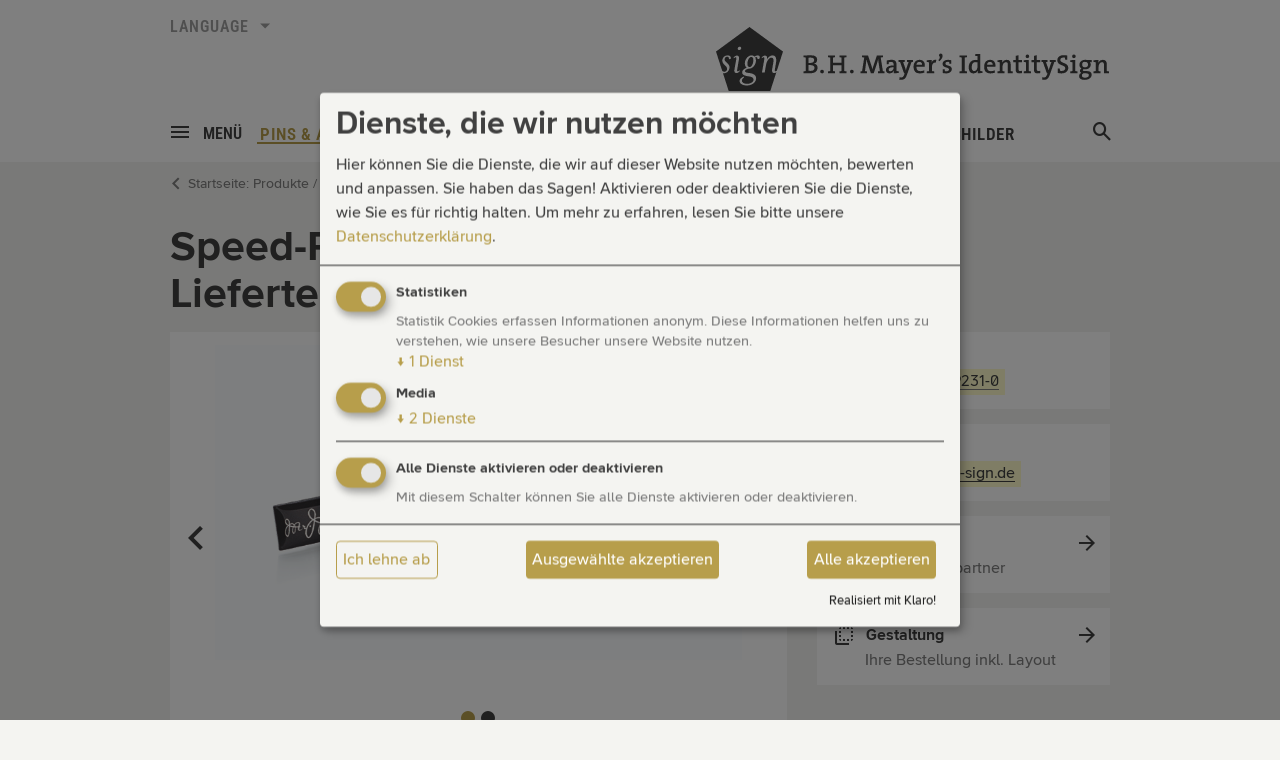

--- FILE ---
content_type: text/html;charset=UTF-8
request_url: https://www.identity-sign.de/produkte/pins-und-anstecknadeln/pins-anstecknadeln-aus-metall/pins-mit-digitaldruck-klarem-emailleueberzug.html
body_size: 16522
content:
<!DOCTYPE html><html lang="de">
<!--
This website is powered by Neos, the Open Source Content Application Platform licensed under the GNU/GPL.
Neos is based on Flow, a powerful PHP application framework licensed under the MIT license.

More information and contribution opportunities at https://www.neos.io
-->
<head><meta charset="UTF-8" />
        <meta name="viewport" content="width=device-width, initial-scale=1.0">
        <link rel="stylesheet" href="https://www.identity-sign.de/_Resources/Static/Packages/IDS.Responsive/Styles/bootstrap.css?bust=7a8d1e5a">
        <link rel="stylesheet" href="https://www.identity-sign.de/_Resources/Static/Packages/IDS.Responsive/Styles/main20221006.css?bust=98c317b4">
        <link rel="stylesheet" href="https://www.identity-sign.de/_Resources/Static/Packages/IDS.Responsive/Styles/webfonts.css?bust=45e8406f">
    

        <link rel="icon" type="image/x-icon" href="https://www.identity-sign.de/_Resources/Static/Packages/IDS.Responsive/Favicon/favicon.ico?bust=4d60127d">
        <link rel="icon" type="image/png" sizes="16x16" href="https://www.identity-sign.de/_Resources/Static/Packages/IDS.Responsive/Favicon/favicon-16x16.png?bust=739caf26">
        <link rel="icon" type="image/png" sizes="32x32" href="https://www.identity-sign.de/_Resources/Static/Packages/IDS.Responsive/Favicon/favicon-32x32.png?bust=1703eeca"/>
        <link rel="icon" type="image/png" sizes="96x96" href="https://www.identity-sign.de/_Resources/Static/Packages/IDS.Responsive/Favicon/favicon-96x96.png?bust=292dfb2d">
        <link rel="apple-touch-icon" href="https://www.identity-sign.de/_Resources/Static/Packages/IDS.Responsive/Favicon/apple-touch-icon-120x120.png?bust=03a330b5">
        <link rel="apple-touch-icon" sizes="152x152" href="https://www.identity-sign.de/_Resources/Static/Packages/IDS.Responsive/Favicon/apple-touch-icon-152x152.png?bust=60d1d089">
        <link rel="apple-touch-icon" sizes="167x167" href="https://www.identity-sign.de/_Resources/Static/Packages/IDS.Responsive/Favicon/apple-touch-icon-167x167.png?bust=2f80e9fe">
        <link rel="apple-touch-icon" sizes="180x180" href="https://www.identity-sign.de/_Resources/Static/Packages/IDS.Responsive/Favicon/apple-touch-icon-180x180.png?bust=6e8392a4">

        <script data-never-block>
            var currentLanguage = 'de';

            // Google Tag Manager Initialization
            window.dataLayer = window.dataLayer || [];
            function gtag() {
                dataLayer.push(arguments)
            }
            gtag('js', new Date());
            gtag('config', 'G-928RY470TY');
        </script>

        
            <script async data-src="https://www.googletagmanager.com/gtag/js?id=G-928RY470TY" data-type="text/javascript" type="text/plain" data-name="google_analytics"></script>
        

        <script data-src="https://maps.googleapis.com/maps/api/js?v=3&key=AIzaSyA8Q8GWrNy3yCawYwB6IoU0-iTrxLbU0WI&callback=initMap" data-type="text/javascript" type="text/plain" data-name="google_maps"></script>
        <script src="https://www.identity-sign.de/_Resources/Static/Packages/IDS.Responsive/Libraries/js/jquery-1.12.4.min.js?bust=ee000eb6"></script>
        <script src="https://www.identity-sign.de/_Resources/Static/Packages/IDS.Responsive/Libraries/js/bootstrap.min.js?bust=430a443d"></script>
        <script src="https://www.identity-sign.de/_Resources/Static/Packages/IDS.Responsive/Libraries/js/jquery.main.20190606.js?bust=06a56d8d"></script>

    <script defer type="application/javascript" data-never-block>window.cookiePunchConfig={"consent":{"privacyPolicyUrl":"\/privacy","elementID":"klaro","noAutoLoad":false,"htmlTexts":false,"embedded":false,"groupByPurpose":true,"storageMethod":"cookie","cookieName":"cookie_punch","cookieExpiresAfterDays":120,"default":true,"mustConsent":true,"acceptAll":true,"hideDeclineAll":false,"hideLearnMore":false,"noticeAsModal":false,"disablePoweredBy":false,"additionalClass":null,"cookiePath":null,"cookieDomain":null,"contextualConsentOnly":false,"purposes":{"fonts":{"name":"fonts","title":"Schriftarten","description":"Schriftarten von Adobe Fonts"},"statistics":{"name":"statistics","title":"Statistiken","description":"Statistik Cookies erfassen Informationen anonym. Diese Informationen helfen uns zu verstehen, wie unsere Besucher unsere Website nutzen."},"mediaembeds":{"name":"mediaembeds","title":"Externe Medien","description":"Inhalte von Videoplattformen und Social-Media-Plattformen werden standardm\u00e4\u00dfig blockiert. Wenn Cookies von externen Medien akzeptiert werden, bedarf der Zugriff auf diese Inhalte keiner manuellen Einwilligung mehr."}},"services":{"google_analytics":{"name":"google_analytics","title":"Google Analytics","description":"Cookie von Google f\u00fcr Website-Analysen. Erzeugt statistische Daten dar\u00fcber, wie der Besucher die Website nutzt.","purposes":["statistics"],"contextualConsentOnly":null,"default":null,"cookies":[{"pattern":"_gat"},{"pattern":"_ga"},{"pattern":"_gid"}],"required":null,"optOut":null,"onlyOnce":null},"youtube":{"name":"youtube","title":"Youtube","description":null,"purposes":["media"],"contextualConsentOnly":null,"default":null,"cookies":[{"pattern":"NID"}],"required":null,"optOut":null,"onlyOnce":null},"google_maps":{"name":"google_maps","title":"Google Maps","description":null,"purposes":["media"],"contextualConsentOnly":null,"default":null,"cookies":[{"pattern":"NID"}],"required":null,"optOut":null,"onlyOnce":null}},"translations":{"acceptAll":"Alle akzeptieren","acceptSelected":"Ausgew\u00e4hlte akzeptieren","close":"Schlie\u00dfen","consentModal":{"description":"Hier k\u00f6nnen Sie die Dienste, die wir auf dieser Website nutzen m\u00f6chten, bewerten und anpassen. Sie haben das Sagen! Aktivieren oder deaktivieren Sie die Dienste, wie Sie es f\u00fcr richtig halten.","title":"Dienste, die wir nutzen m\u00f6chten"},"consentNotice":{"changeDescription":"Seit Ihrem letzten Besuch gab es \u00c4nderungen, bitte erneuern Sie Ihre Zustimmung.","description":"Hallo! K\u00f6nnten wir bitte einige zus\u00e4tzliche Dienste f\u00fcr {purposes} aktivieren? Sie k\u00f6nnen Ihre Zustimmung sp\u00e4ter jederzeit \u00e4ndern oder zur\u00fcckziehen.","learnMore":"Lassen Sie mich w\u00e4hlen","testing":"Testmodus!"},"contextualConsent":{"acceptAlways":"Immer","acceptOnce":"Ja","description":"M\u00f6chten Sie von {title} bereitgestellte externe Inhalte laden?"},"decline":"Ich lehne ab","ok":"Das ist ok","poweredBy":"Realisiert mit Klaro!","privacyPolicy":{"name":"Datenschutzerkl\u00e4rung","text":"Um mehr zu erfahren, lesen Sie bitte unsere {privacyPolicy}."},"purposeItem":{"service":"Dienst","services":"Dienste"},"purposes":{"advertising":{"description":"Diese Dienste verarbeiten pers\u00f6nliche Informationen, um Ihnen personalisierte oder interessenbezogene Werbung zu zeigen.","title":"Werbung"},"functional":{"description":"Diese Dienste sind f\u00fcr die korrekte Funktion dieser Website unerl\u00e4sslich. Sie k\u00f6nnen sie hier nicht deaktivieren, da der Dienst sonst nicht richtig funktionieren w\u00fcrde.\n","title":"Dienstbereitstellung"},"marketing":{"description":"Diese Dienste verarbeiten pers\u00f6nliche Daten, um Ihnen relevante Inhalte \u00fcber Produkte, Dienstleistungen oder Themen zu zeigen, die Sie interessieren k\u00f6nnten.","title":"Marketing"},"performance":{"description":"Diese Dienste verarbeiten personenbezogene Daten, um den von dieser Website angebotenen Service zu optimieren.\n","title":"Optimierung der Leistung"}},"save":"Speichern","service":{"disableAll":{"description":"Mit diesem Schalter k\u00f6nnen Sie alle Dienste aktivieren oder deaktivieren.","title":"Alle Dienste aktivieren oder deaktivieren"},"optOut":{"description":"Diese Dienste werden standardm\u00e4\u00dfig geladen (Sie k\u00f6nnen sich jedoch abmelden)","title":"(Opt-out)"},"purpose":"Zweck","purposes":"Zwecke","required":{"description":"Dieser Service ist immer erforderlich","title":"(immer erforderlich)"}}}}};</script><script defer type="application/javascript" src="https://www.identity-sign.de/_Resources/Static/Packages/Sandstorm.CookiePunch/build/cookiepunch.js?bust=90aace52" data-never-block></script><style>.klaro {}</style><title>Pins mit Digitaldruck & klarem Emailleüberzug - B.H. Mayer's IdentitySign GmbH - IdentitySign</title><meta name="description" content="Kurzfristige Liefertermine realisieren wir auf Wunsch mit unseren Speed-Pins in vier Standardformaten. Sie wählen aus runden (Ø 15 und 20 mm), quadratischen (15 x 15 mm) oder rechteckigen (25 x 10 mm) Grundformen den passenden Anstecker. Die Pins aus silberfarbenem Metall haben einen rückseitigen Pinstift. Mit klarem Kaltemailleüberzug. Bis zu 100 Stück in 10 Arbeitstagen. " /><meta name="keywords" content="Pins, Ansteck-Pins, Anstecknadeln, Anstecker, Vereinsabzeichen, Ehrennadeln, Abzeichen, Broschen, Embleme, Plaketten" /><meta name="robots" content="index,follow" /><link rel="canonical" href="https://www.identity-sign.de/produkte/pins-und-anstecknadeln/pins-anstecknadeln-aus-metall/pins-mit-digitaldruck-klarem-emailleueberzug.html" /><link rel="alternate" hreflang="x-default" href="https://www.identity-sign.de/produkte/pins-und-anstecknadeln/pins-anstecknadeln-aus-metall/pins-mit-digitaldruck-klarem-emailleueberzug.html" /><link rel="alternate" hreflang="de" href="https://www.identity-sign.de/produkte/pins-und-anstecknadeln/pins-anstecknadeln-aus-metall/pins-mit-digitaldruck-klarem-emailleueberzug.html" /><link rel="alternate" hreflang="en" href="https://www.identity-sign.de/en/products/pin-badges-and-lapel-pins/pin-badges-and-lapel-pins-made-of-metal/speed-pins-for-short-term-delivery.html" /><link rel="alternate" hreflang="it" href="https://www.identity-sign.de/it/prodotti/spille-spilloni-e-distintivi/spille-e-distintivi-in-metallo/spille-con-stampa-digitale-e-rivestimento-in-smalto-trasparente.html" /><meta name="twitter:card" content="summary" /><meta name="twitter:title" content="Pins mit Digitaldruck &amp; klarem Emailleüberzug - B.H. Mayer's IdentitySign GmbH" /><meta name="twitter:description" content="Kurzfristige Liefertermine realisieren wir auf Wunsch mit unseren Speed-Pins in vier Standardformaten. Sie wählen aus runden (Ø 15 und 20 mm), quadratischen (15 x 15 mm) oder rechteckigen (25 x 10 mm) Grundformen den passenden Anstecker. Die Pins aus silberfarbenem Metall haben einen rückseitigen Pinstift. Mit klarem Kaltemailleüberzug. Bis zu 100 Stück in 10 Arbeitstagen. " /><meta name="twitter:url" content="https://www.identity-sign.de/produkte/pins-und-anstecknadeln/pins-anstecknadeln-aus-metall/pins-mit-digitaldruck-klarem-emailleueberzug.html" /><meta property="og:type" content="website" /><meta property="og:title" content="Pins mit Digitaldruck &amp; klarem Emailleüberzug - B.H. Mayer's IdentitySign GmbH" /><meta property="og:site_name" content="Pins, Anstecknadeln, Abzeichen, Namensschilder, Medaillen, Embleme und vieles mehr - B.H. Mayer’s IdentitySign GmbH" /><meta property="og:locale" content="de" /><meta property="og:description" content="Kurzfristige Liefertermine realisieren wir auf Wunsch mit unseren Speed-Pins in vier Standardformaten. Sie wählen aus runden (Ø 15 und 20 mm), quadratischen (15 x 15 mm) oder rechteckigen (25 x 10 mm) Grundformen den passenden Anstecker. Die Pins aus silberfarbenem Metall haben einen rückseitigen Pinstift. Mit klarem Kaltemailleüberzug. Bis zu 100 Stück in 10 Arbeitstagen. " /><meta property="og:url" content="https://www.identity-sign.de/produkte/pins-und-anstecknadeln/pins-anstecknadeln-aus-metall/pins-mit-digitaldruck-klarem-emailleueberzug.html" /><script type="application/ld+json">{"@context":"http:\/\/schema.org\/","@type":"BreadcrumbList","itemListElement":[{"@type":"ListItem","position":1,"name":"Startseite","item":"https:\/\/www.identity-sign.de\/"},{"@type":"ListItem","position":2,"name":"Produkte","item":"https:\/\/www.identity-sign.de\/produkte.html"},{"@type":"ListItem","position":3,"name":"Pins & Anstecknadeln","item":"https:\/\/www.identity-sign.de\/produkte\/pins-und-anstecknadeln.html"},{"@type":"ListItem","position":4,"name":"Metall","item":"https:\/\/www.identity-sign.de\/produkte\/pins-und-anstecknadeln\/pins-anstecknadeln-aus-metall.html"},{"@type":"ListItem","position":5,"name":"Digitaldruck & Emaille","item":"https:\/\/www.identity-sign.de\/produkte\/pins-und-anstecknadeln\/pins-anstecknadeln-aus-metall\/pins-mit-digitaldruck-klarem-emailleueberzug.html"}]}</script></head><body class>


    

    <div id="wrapper">

        <header id="header" class="white-bg">
            <div class="container">

                <div class="clearfix top-header">
                    




<div class="translator pull-left hidden-xs">
	<div class="lang-select">
		<a href="#" class="open"><span class="title">Language</span></a>
		<div class="popup">
			<ul class="list-unstyled">
				
					
							<li  class="active" ><a href="/produkte/pins-und-anstecknadeln/pins-anstecknadeln-aus-metall/pins-mit-digitaldruck-klarem-emailleueberzug.html">Deutsch</a></li>
						
				
					
							<li  ><a href="/en/products/pin-badges-and-lapel-pins/pin-badges-and-lapel-pins-made-of-metal/speed-pins-for-short-term-delivery.html">English</a></li>
						
				
					
							<li  ><a href="/it/prodotti/spille-spilloni-e-distintivi/spille-e-distintivi-in-metallo/spille-con-stampa-digitale-e-rivestimento-in-smalto-trasparente.html">Italiano</a></li>
						
				

				

			</ul>
		</div>
	</div>
</div>




                    <div class="logo-block pull-right">

                        
                                <a href="/">
                            

                            <div class="logo"><img src="https://www.identity-sign.de/_Resources/Static/Packages/IDS.Responsive/Images/logo.svg?bust=c68d3190" alt="B.H. Mayer's IdentitySign" title="B.H. Mayer's IdentitySign" width="90" height="86" class="img-responsive"></div>
                            <span class="logo-description hidden-xs"><img src="https://www.identity-sign.de/_Resources/Static/Packages/IDS.Responsive/Images/logo-description.svg?bust=227f0e63" alt="B.H. Mayer's IdentitySign" title="B.H. Mayer's IdentitySign" width="306" height="27" class="img-responsive"></span>
                        </a>
                    </div>
                </div>

                <div class="clearfix nav-header">
                    <div class="nav-wrap">
                        <nav id="nav">
                            <ul class="main-nav">
                                <li class="popup-nav menu-nav">
                                    <a href="#" class="nav-opener open">
                                        <span class="opener"><span></span></span>
                                        <span class="opener-text">Menü</span>
                                    </a>
                                    <div class="nav-drop popup">
                                        <div class="container-wrap">
                                            

<div class="container">

    <ul class="inner-main-nav">
        <li><a href="/">Startseite</a></li> 
        
            <li class="popup-wrap">
                <a class="inner-open" href="/produkte.html">Produkte</a>
                
                    <div class="inner-nav-drop inner-popup">
                        <ul class="inner-main-nav">
                            
                                <li><a href="/produkte/pins-und-anstecknadeln.html">Pins & Anstecknadeln</a></li>
                            
                                <li><a href="/produkte/medaillen.html">Medaillen</a></li>
                            
                                <li><a href="/produkte/plaketten-embleme.html">Plaketten & Embleme</a></li>
                            
                                <li><a href="/produkte/accessoires-schmuck.html">Accessoires</a></li>
                            
                                <li><a href="/produkte/namensschilder.html">Namensschilder</a></li>
                            
                        </ul>
                    </div>
                
            </li>
        
            <li class="popup-wrap">
                <a class="inner-open" href="/ueber-uns.html">Über uns</a>
                
                    <div class="inner-nav-drop inner-popup">
                        <ul class="inner-main-nav">
                            
                                <li><a href="/ueber-uns/geschichte.html">Geschichte</a></li>
                            
                                <li><a href="/ueber-uns/produktion-vertrieb.html">Produktion & Vertrieb</a></li>
                            
                                <li><a href="/ueber-uns/unser-team.html">Unser Team</a></li>
                            
                                <li><a href="/ueber-uns/stellenangebote.html">Stellenangebote</a></li>
                            
                                <li><a href="/ueber-uns/charity-pins-und-anstecknadeln-fuer-soziale-projekte.html">Charity</a></li>
                            
                                <li><a href="/ueber-uns/sammlung-pins.html">Sammlung Pins</a></li>
                            
                        </ul>
                    </div>
                
            </li>
        
            <li class="popup-wrap">
                <a class="inner-open" href="/aktuell.html">Aktuell</a>
                
            </li>
        
            <li class="popup-wrap">
                <a class="inner-open" href="/service.html">Service</a>
                
                    <div class="inner-nav-drop inner-popup">
                        <ul class="inner-main-nav">
                            
                                <li><a href="/service/beratung.html">Beratung</a></li>
                            
                                <li><a href="/service/versand-verpackung.html">Versand & Verpackung</a></li>
                            
                                <li><a href="/service/zahlungsarten.html">Zahlungsarten</a></li>
                            
                                <li><a href="/service/faq.html">Fragen & Antworten</a></li>
                            
                        </ul>
                    </div>
                
            </li>
        
            <li class="popup-wrap">
                <a class="inner-open" href="/kontakt.html">Kontakt</a>
                
                    <div class="inner-nav-drop inner-popup">
                        <ul class="inner-main-nav">
                            
                                <li><a href="/kontakt/ansprechpersonen.html">Ansprechpersonen</a></li>
                            
                                <li><a href="/kontakt/kontaktformular.html">Kontaktformular</a></li>
                            
                                <li><a href="/kontakt/adresse.html">Adresse</a></li>
                            
                                <li><a href="/kontakt/newsletter.html">Newsletter</a></li>
                            
                        </ul>
                    </div>
                
            </li>
        
    </ul>
    
    <ul class="inner-main-nav visible-xs">
        <li class="popup-wrap"><a class="inner-open" href="/suche.html">Suche</a></li> 
        


	<li class="popup-wrap">
		<a href="#" class="inner-open">Language</a>
		<div class="inner-nav-drop inner-popup">
			<ul class="inner-main-nav">
				

					
						
								<li  class="active" ><a href="/produkte/pins-und-anstecknadeln/pins-anstecknadeln-aus-metall/pins-mit-digitaldruck-klarem-emailleueberzug.html">Deutsch</a></li>
							
					
				

					
						
								<li  ><a href="/en/products/pin-badges-and-lapel-pins/pin-badges-and-lapel-pins-made-of-metal/speed-pins-for-short-term-delivery.html">English</a></li>
							
					
				

					
						
								<li  ><a href="/it/prodotti/spille-spilloni-e-distintivi/spille-e-distintivi-in-metallo/spille-con-stampa-digitale-e-rivestimento-in-smalto-trasparente.html">Italiano</a></li>
							
					
				

				

			</ul>
		</div>
	</li>



    </ul>

    <ul class="inner-main-nav visible-xs">
        <li class="popup-wrap"><a class="inner-open" href="/impressum.html">Impressum</a></li> 
        <li class="popup-wrap"><a class="inner-open" href="/datenschutz.html">Datenschutz</a></li> 
        <li class="popup-wrap"><a class="inner-open" href="/rechtlicher-hinweis.html">Rechtlicher Hinweis</a></li> 
        <li class="popup-wrap"><a class="inner-open" href="/agb.html">AGB</a></li> 
    </ul>

    <div class="text-right btn-close hidden-xs">
        <a href="#" class="nav-opener nav-close open"><span class="icon-close"></span></a>
    </div>

</div>
                                        </div>
                                    </div>
                                </li>
                                




    
            <li class="popup-nav current">
        

        <a class="nav-opener open" href="/produkte/pins-und-anstecknadeln.html">Pins & Anstecknadeln</a>

        <div class="nav-drop popup">
            <div class="container-wrap">
                <div class="container">
                    <ul class="inner-main-nav">

                        <li class="popup-wrap">
                            <a class="inner-open" href="/produkte/pins-und-anstecknadeln.html">Pins & Anstecknadeln</a>
                            <div class="inner-nav-drop inner-popup">
                                <ul class="inner-main-nav">
                                    
                                        
                                                
                                                <li><a href="/produkte/pins-und-anstecknadeln/pins-anstecknadeln-aus-edelmetall.html">Edelmetall</a></li>
                                            
                                    
                                        
                                                
                                                <li><a href="/produkte/pins-und-anstecknadeln/pins-anstecknadeln-aus-metall.html">Metall</a></li>
                                            
                                    
                                        
                                                
                                                <li><a href="/produkte/pins-und-anstecknadeln/pins-und-anstecker-aus-holz.html">Holz</a></li>
                                            
                                    
                                        
                                                </ul><ul class="inner-main-nav">
                                                <li><a href="/produkte/pins-und-anstecknadeln/pins-anstecknadeln-und-ehrenzeichen-als-einzelstuecke-oder-in-kleiner-auflage.html">Einzelstücke & Kleinserien</a></li>
                                            
                                    
                                        
                                                </ul><ul class="inner-main-nav">
                                                <li><a href="/produkte/pins-und-anstecknadeln/branchenloesungen.html">Branchenlösungen</a></li>
                                            
                                    
                                        
                                    
                                        
                                    
                                        
                                    
                                        
                                    
                                </ul>
                            </div>
                        </li>

                        
                            
                        
                            
                        
                            
                        
                            
                        
                            
                        
                            
                                <li class="popup-wrap">
                                    <a class="inner-open" href="/produkte/pins-und-anstecknadeln/vereinsabzeichen.html">Vereinsabzeichen</a>
                                    <div class="inner-nav-drop inner-popup">
                                        <ul class="inner-main-nav">
                                            
                                                
                                                <li><a href="/produkte/pins-und-anstecknadeln/vereinsabzeichen/ehrennadeln-und-vereinsabzeichen-fuer-vereine.html">Vereine</a></li>
                                            
                                                
                                                <li><a href="/produkte/pins-und-anstecknadeln/vereinsabzeichen/vereinsabzeichen-und-ehrennadeln-fuer-musikvereine.html">Musikvereine</a></li>
                                            
                                                
                                                <li><a href="/produkte/pins-und-anstecknadeln/vereinsabzeichen/abzeichen-und-ehrennadeln-fuer-schuetzenvereine.html">Schützen</a></li>
                                            
                                                
                                                <li><a href="/produkte/pins-und-anstecknadeln/vereinsabzeichen/abzeichen-und-ehrennadeln-fuer-die-feuerwehr.html">Feuerwehr</a></li>
                                            
                                                
                                                <li><a href="/produkte/pins-und-anstecknadeln/vereinsabzeichen/fussballnadeln-vereinsnadeln-fuer-fussballvereine.html">Fußballvereine</a></li>
                                            
                                        </ul>
                                    </div>
                                </li>
                            
                        
                            
                                <li class="popup-wrap">
                                    <a class="inner-open" href="/produkte/pins-und-anstecknadeln/abzeichen.html">Abzeichen</a>
                                    <div class="inner-nav-drop inner-popup">
                                        <ul class="inner-main-nav">
                                            
                                                
                                                <li><a href="/produkte/pins-und-anstecknadeln/abzeichen/pilotenabzeichen.html">Pilotenabzeichen</a></li>
                                            
                                        </ul>
                                    </div>
                                </li>
                            
                        
                            
                                <li class="popup-wrap">
                                    <a class="inner-open" href="/produkte/pins-und-anstecknadeln/zubehoer-fuer-pins-und-anstecknadeln.html">Zubehör</a>
                                    <div class="inner-nav-drop inner-popup">
                                        <ul class="inner-main-nav">
                                            
                                                
                                                <li><a href="/produkte/pins-und-anstecknadeln/zubehoer-fuer-pins-und-anstecknadeln/befestigungsmoeglichkeiten-fuer-pins-und-anstecknadeln.html">Befestigungen</a></li>
                                            
                                                
                                                <li><a href="/produkte/pins-und-anstecknadeln/zubehoer-fuer-pins-und-anstecknadeln/etui-und-mehr-fuer-pins-anstecknadeln.html">Etuis & mehr</a></li>
                                            
                                        </ul>
                                    </div>
                                </li>
                            
                        
                            
                                <li class="popup-wrap">
                                    <a class="inner-open" href="/produkte/pins-und-anstecknadeln/service-fuer-pins-und-anstecknadeln.html">Service</a>
                                    <div class="inner-nav-drop inner-popup">
                                        <ul class="inner-main-nav">
                                            
                                                
                                                <li><a href="/produkte/pins-und-anstecknadeln/service-fuer-pins-und-anstecknadeln/angebotsformular.html">Angebotsformular</a></li>
                                            
                                                </ul><ul class="inner-main-nav">
                                                <li><a href="/produkte/pins-und-anstecknadeln/service-fuer-pins-und-anstecknadeln/herstellung-von-pins-und-anstecknadeln.html">Herstellungstechniken</a></li>
                                            
                                                
                                                <li><a href="/produkte/pins-und-anstecknadeln/service-fuer-pins-und-anstecknadeln/druckvorbereitung-fuer-pins-und-anstecknadeln.html">Druckvorbereitung</a></li>
                                            
                                                
                                                <li><a href="/produkte/pins-und-anstecknadeln/service-fuer-pins-und-anstecknadeln/gestaltung-von-pins-und-anstecknadeln.html">Gestaltung 2D & 3D</a></li>
                                            
                                                
                                                <li><a href="/produkte/pins-und-anstecknadeln/service-fuer-pins-und-anstecknadeln/modellerstellung-von-pins-und-anstecknadeln.html">Modellerstellung</a></li>
                                            
                                                
                                                <li><a href="/produkte/pins-und-anstecknadeln/service-fuer-pins-und-anstecknadeln/goldschmiede-fuer-pins-und-anstecknadeln.html">Goldschmiede</a></li>
                                            
                                        </ul>
                                    </div>
                                </li>
                            
                        

                        
                        

                    </ul>
                    <div class="text-right btn-close hidden-xs">
                        <a href="#" class="nav-opener nav-close open"><span class="icon-close"></span></a>
                    </div>
                </div>
            </div>
        </div>
    </li>



    
            <li class="popup-nav">
        

        <a class="nav-opener open" href="/produkte/medaillen.html">Medaillen</a>

        <div class="nav-drop popup">
            <div class="container-wrap">
                <div class="container">
                    <ul class="inner-main-nav">

                        <li class="popup-wrap">
                            <a class="inner-open" href="/produkte/medaillen.html">Medaillen</a>
                            <div class="inner-nav-drop inner-popup">
                                <ul class="inner-main-nav">
                                    
                                        
                                                
                                                <li><a href="/produkte/medaillen/medaillen-hersteller.html">Medaillen Hersteller</a></li>
                                            
                                    
                                        
                                                
                                                <li><a href="/produkte/medaillen/sportmedaillen.html">Sportmedaillen</a></li>
                                            
                                    
                                        
                                                
                                                <li><a href="/produkte/medaillen/praegung-von-medaillen.html">Prägung von Medaillen</a></li>
                                            
                                    
                                        
                                                
                                                <li><a href="/produkte/medaillen/jubilaeumsmedaillen.html">Jubiläumsmedaillen</a></li>
                                            
                                    
                                        
                                                
                                                <li><a href="/produkte/medaillen/buergermedaillen.html">Bürgermedaillen</a></li>
                                            
                                    
                                        
                                                
                                                <li><a href="/produkte/medaillen/gemeindemedaillen-stadtmedaille.html">Gemeindemedaillen</a></li>
                                            
                                    
                                        
                                                
                                                <li><a href="/produkte/medaillen/jahresmedaillen.html">Jahresmedaillen</a></li>
                                            
                                    
                                        
                                                </ul><ul class="inner-main-nav">
                                                <li><a href="/produkte/medaillen/ihre-medaille-als-einzelstueck-oder-in-kleiner-auflage.html">Einzelstücke & Kleinserien</a></li>
                                            
                                    
                                        
                                                
                                                <li><a href="/produkte/medaillen/medaillen-mit-druck-oder-gravur.html">Medaillen mit Druck oder Gravur</a></li>
                                            
                                    
                                        
                                                
                                                <li><a href="/produkte/medaillen/vom-3d-scan-zur-medaille.html">Vom 3D-Scan zur Medaille</a></li>
                                            
                                    
                                        
                                    
                                        
                                    
                                </ul>
                            </div>
                        </li>

                        
                            
                        
                            
                        
                            
                        
                            
                        
                            
                        
                            
                        
                            
                        
                            
                        
                            
                        
                            
                        
                            
                                <li class="popup-wrap">
                                    <a class="inner-open" href="/produkte/medaillen/zubehoer-fuer-medaillen.html">Zubehör</a>
                                    <div class="inner-nav-drop inner-popup">
                                        <ul class="inner-main-nav">
                                            
                                                
                                                <li><a href="/produkte/medaillen/zubehoer-fuer-medaillen/medaillenbaender-medaillenkordeln.html">Befestigungen</a></li>
                                            
                                                
                                                <li><a href="/produkte/medaillen/zubehoer-fuer-medaillen/medaillen-etuis.html">Etuis & mehr</a></li>
                                            
                                        </ul>
                                    </div>
                                </li>
                            
                        
                            
                                <li class="popup-wrap">
                                    <a class="inner-open" href="/produkte/medaillen/service-fuer-medaillen.html">Service</a>
                                    <div class="inner-nav-drop inner-popup">
                                        <ul class="inner-main-nav">
                                            
                                                
                                                <li><a href="/produkte/medaillen/service-fuer-medaillen/angebotsformular.html">Angebotsformular</a></li>
                                            
                                                </ul><ul class="inner-main-nav">
                                                <li><a href="/produkte/medaillen/service-fuer-medaillen/herstellungstechniken-medaillen.html">Herstellungstechniken</a></li>
                                            
                                                
                                                <li><a href="/produkte/medaillen/service-fuer-medaillen/gestaltung-von-medaillen.html">Gestaltung 2D & 3D</a></li>
                                            
                                                
                                                <li><a href="/produkte/medaillen/service-fuer-medaillen/3d-druck-von-medaillen.html">3D-Druck</a></li>
                                            
                                                
                                                <li><a href="/produkte/medaillen/service-fuer-medaillen/goldschmiede-von-medaillen.html">Goldschmiede</a></li>
                                            
                                        </ul>
                                    </div>
                                </li>
                            
                        

                        
                        

                    </ul>
                    <div class="text-right btn-close hidden-xs">
                        <a href="#" class="nav-opener nav-close open"><span class="icon-close"></span></a>
                    </div>
                </div>
            </div>
        </div>
    </li>



    
            <li class="popup-nav">
        

        <a class="nav-opener open" href="/produkte/plaketten-embleme.html">Plaketten & Embleme</a>

        <div class="nav-drop popup">
            <div class="container-wrap">
                <div class="container">
                    <ul class="inner-main-nav">

                        <li class="popup-wrap">
                            <a class="inner-open" href="/produkte/plaketten-embleme.html">Plaketten & Embleme</a>
                            <div class="inner-nav-drop inner-popup">
                                <ul class="inner-main-nav">
                                    
                                        
                                                
                                                <li><a href="/produkte/plaketten-embleme/plaketten-embleme-zur-anerkennung-und-auszeichnung.html">Ehrung & Jubiläum</a></li>
                                            
                                    
                                        
                                                
                                                <li><a href="/produkte/plaketten-embleme/plaketten-aus-metall-zur-erinnerung-und-anerkennung.html">Plaketten</a></li>
                                            
                                    
                                        
                                                
                                                <li><a href="/produkte/plaketten-embleme/steuerkopfschilder-steuerkopfembleme-und-fahrradembleme.html">Steuerkopfschilder</a></li>
                                            
                                    
                                        
                                                
                                                <li><a href="/produkte/plaketten-embleme/plaketten-und-embleme-aus-metall-als-markenlabel.html">Embleme & Markenlabel</a></li>
                                            
                                    
                                        
                                                </ul><ul class="inner-main-nav">
                                                <li><a href="/produkte/plaketten-embleme/stanzformen-fuer-plaketten-embleme-und-label-mit-gravur.html">Stanzformen</a></li>
                                            
                                    
                                        
                                                </ul><ul class="inner-main-nav">
                                                <li><a href="/produkte/plaketten-embleme/plaketten-und-embleme-als-einzelstuecke-oder-in-kleinen-stueckzahlen.html">Einzelstücke & Kleinserien</a></li>
                                            
                                    
                                        
                                    
                                        
                                    
                                        
                                    
                                </ul>
                            </div>
                        </li>

                        
                            
                        
                            
                        
                            
                        
                            
                        
                            
                        
                            
                        
                            
                                <li class="popup-wrap">
                                    <a class="inner-open" href="/produkte/plaketten-embleme/auszeichnungen-pokale-und-orden.html">Auszeichnung</a>
                                    <div class="inner-nav-drop inner-popup">
                                        <ul class="inner-main-nav">
                                            
                                                
                                                <li><a href="/produkte/plaketten-embleme/auszeichnungen-pokale-und-orden/auszeichnungen-ehrungen-pokale.html">Auszeichnung & Pokal</a></li>
                                            
                                                
                                                <li><a href="/produkte/plaketten-embleme/auszeichnungen-pokale-und-orden/orden-und-ehrenzeichen-zur-auszeichnung.html">Orden</a></li>
                                            
                                                
                                                <li><a href="/produkte/plaketten-embleme/auszeichnungen-pokale-und-orden/karnevalsorden-fuer-die-naerrische-zeit.html">Karneval</a></li>
                                            
                                        </ul>
                                    </div>
                                </li>
                            
                        
                            
                                <li class="popup-wrap">
                                    <a class="inner-open" href="/produkte/plaketten-embleme/zubehoer-fuer-plaketten-und-embleme.html">Zubehör</a>
                                    <div class="inner-nav-drop inner-popup">
                                        <ul class="inner-main-nav">
                                            
                                                
                                                <li><a href="/produkte/plaketten-embleme/zubehoer-fuer-plaketten-und-embleme/befestigungsmoeglichkeiten-fuer-plaketten-und-embleme.html">Befestigungen</a></li>
                                            
                                                
                                                <li><a href="/produkte/plaketten-embleme/zubehoer-fuer-plaketten-und-embleme/etui-und-mehr-fuer-plaketten-und-embleme.html">Etuis & mehr</a></li>
                                            
                                        </ul>
                                    </div>
                                </li>
                            
                        
                            
                                <li class="popup-wrap">
                                    <a class="inner-open" href="/produkte/plaketten-embleme/service-fuer-plaketten-und-embleme.html">Service</a>
                                    <div class="inner-nav-drop inner-popup">
                                        <ul class="inner-main-nav">
                                            
                                                
                                                <li><a href="/produkte/plaketten-embleme/service-fuer-plaketten-und-embleme/angebotsformular.html">Angebotsformular</a></li>
                                            
                                                </ul><ul class="inner-main-nav">
                                                <li><a href="/produkte/plaketten-embleme/service-fuer-plaketten-und-embleme/herstellung-von-plaketten-und-embleme.html">Herstellungstechniken</a></li>
                                            
                                                
                                                <li><a href="/produkte/plaketten-embleme/service-fuer-plaketten-und-embleme/gestaltung-von-plaketten-und-embleme.html">Gestaltung 2D & 3D</a></li>
                                            
                                                
                                                <li><a href="/produkte/plaketten-embleme/service-fuer-plaketten-und-embleme/modellerstellung-von-plaketten-und-embleme.html">Modellerstellung</a></li>
                                            
                                                
                                                <li><a href="/produkte/plaketten-embleme/service-fuer-plaketten-und-embleme/goldschmiede-von-plaketten-und-embleme.html">Goldschmiede</a></li>
                                            
                                        </ul>
                                    </div>
                                </li>
                            
                        

                        
                        

                    </ul>
                    <div class="text-right btn-close hidden-xs">
                        <a href="#" class="nav-opener nav-close open"><span class="icon-close"></span></a>
                    </div>
                </div>
            </div>
        </div>
    </li>



    
            <li class="popup-nav">
        

        <a class="nav-opener open" href="/produkte/accessoires-schmuck.html">Accessoires</a>

        <div class="nav-drop popup">
            <div class="container-wrap">
                <div class="container">
                    <ul class="inner-main-nav">

                        <li class="popup-wrap">
                            <a class="inner-open" href="/produkte/accessoires-schmuck.html">Accessoires</a>
                            <div class="inner-nav-drop inner-popup">
                                <ul class="inner-main-nav">
                                    
                                        
                                                
                                                <li><a href="/produkte/accessoires-schmuck/lesezeichen-fuer-dauerhafte-aufmerksamkeit.html">Lesezeichen</a></li>
                                            
                                    
                                        
                                                
                                                <li><a href="/produkte/accessoires-schmuck/klammern-geldscheinklammern-mit-gravur-oder-emblem.html">Geldklammern</a></li>
                                            
                                    
                                        
                                                
                                                <li><a href="/produkte/accessoires-schmuck/clips-und-broschen-vom-spezialisten.html">Clips</a></li>
                                            
                                    
                                        
                                                
                                                <li><a href="/produkte/accessoires-schmuck/einkaufswagenchips-am-schluesselanhaenger.html">Einkaufs-Chips</a></li>
                                            
                                    
                                        
                                                
                                                <li><a href="/produkte/accessoires-schmuck/buttons-der-streuartikel-mit-kultcharakter.html">Buttons</a></li>
                                            
                                    
                                        
                                    
                                        
                                    
                                        
                                    
                                        
                                    
                                </ul>
                            </div>
                        </li>

                        
                            
                        
                            
                        
                            
                        
                            
                        
                            
                        
                            
                                <li class="popup-wrap">
                                    <a class="inner-open" href="/produkte/accessoires-schmuck/schmuck.html">Schmuck</a>
                                    <div class="inner-nav-drop inner-popup">
                                        <ul class="inner-main-nav">
                                            
                                                
                                                <li><a href="/produkte/accessoires-schmuck/schmuck/schmuck-fuer-ihre-corporate-identity.html">Schmuck allgemein</a></li>
                                            
                                                
                                                <li><a href="/produkte/accessoires-schmuck/schmuck/broschen-und-anstecker-von-bh-mayers.html">Broschen</a></li>
                                            
                                                
                                                <li><a href="/produkte/accessoires-schmuck/schmuck/siegelringe-als-individuelle-einzelstuecke-oder-kleinserien.html">Siegelringe</a></li>
                                            
                                                
                                                <li><a href="/produkte/accessoires-schmuck/schmuck/krawattenklammern-mit-ihrem-logo-oder-motiv.html">Krawattenklammern</a></li>
                                            
                                                
                                                <li><a href="/produkte/accessoires-schmuck/schmuck/manschettenknoepfe.html">Manschettenknöpfe</a></li>
                                            
                                                
                                                <li><a href="/produkte/accessoires-schmuck/schmuck/schmuck-fuer-unternehmen.html">Schmuck für Unternehmen</a></li>
                                            
                                                
                                                <li><a href="/produkte/accessoires-schmuck/schmuck/jonathan-meese-schmuck.html">Schmuckeditionen</a></li>
                                            
                                                </ul><ul class="inner-main-nav">
                                                <li><a href="/produkte/accessoires-schmuck/schmuck/siegelringe-und-schmuck-als-einzelstueck-oder-in-kleiner-auflage.html">Einzelstücke & Kleinserien</a></li>
                                            
                                        </ul>
                                    </div>
                                </li>
                            
                        
                            
                                <li class="popup-wrap">
                                    <a class="inner-open" href="/produkte/accessoires-schmuck/schluesselanhaenger-und-hotel-schluesselanhaenger.html">Schlüsselanhänger</a>
                                    <div class="inner-nav-drop inner-popup">
                                        <ul class="inner-main-nav">
                                            
                                                
                                                <li><a href="/produkte/accessoires-schmuck/schluesselanhaenger-und-hotel-schluesselanhaenger/schluesselanhaenger-als-metallpraegung-im-relief.html">Metall geprägt</a></li>
                                            
                                                
                                                <li><a href="/produkte/accessoires-schmuck/schluesselanhaenger-und-hotel-schluesselanhaenger/schluesselanhaenger-in-vollplastischer-gussausfuehrung.html">Metall vollplastisch</a></li>
                                            
                                                
                                                <li><a href="/produkte/accessoires-schmuck/schluesselanhaenger-und-hotel-schluesselanhaenger/schluesselanhaenger-aus-farbig-emailliertem-metall.html">Metall emailliert</a></li>
                                            
                                                
                                                <li><a href="/produkte/accessoires-schmuck/schluesselanhaenger-und-hotel-schluesselanhaenger/schluesselanhaenger-aus-metall-mit-druck.html">Metall bedruckt</a></li>
                                            
                                                
                                                <li><a href="/produkte/accessoires-schmuck/schluesselanhaenger-und-hotel-schluesselanhaenger/schluesselanhaenger-aus-leder-und-metall.html">Metall & Leder</a></li>
                                            
                                                
                                                <li><a href="/produkte/accessoires-schmuck/schluesselanhaenger-und-hotel-schluesselanhaenger/schluesselanhaenger-aus-unserem-standardsortiment.html">Standard</a></li>
                                            
                                                
                                                <li><a href="/produkte/accessoires-schmuck/schluesselanhaenger-und-hotel-schluesselanhaenger/hotel-schluesselanhaenger-aus-kunststoff-oder-metall.html">Hotel</a></li>
                                            
                                                
                                                <li><a href="/produkte/accessoires-schmuck/schluesselanhaenger-und-hotel-schluesselanhaenger/schluesselanhaenger-aus-holz-mit-gravur.html">Holz graviert</a></li>
                                            
                                                
                                                <li><a href="/produkte/accessoires-schmuck/schluesselanhaenger-und-hotel-schluesselanhaenger/schluesselanhaenger-aus-rundholz.html">Holz graviert, rund</a></li>
                                            
                                                
                                                <li><a href="/produkte/accessoires-schmuck/schluesselanhaenger-und-hotel-schluesselanhaenger/schluesselanhaenger-figuren-aus-handbemaltem-kunststoff.html">Kunststoff</a></li>
                                            
                                        </ul>
                                    </div>
                                </li>
                            
                        
                            
                                <li class="popup-wrap">
                                    <a class="inner-open" href="/produkte/accessoires-schmuck/zubehoer-fuer-schluesselanhaenger-und-schmuck.html">Zubehör</a>
                                    <div class="inner-nav-drop inner-popup">
                                        <ul class="inner-main-nav">
                                            
                                                
                                                <li><a href="/produkte/accessoires-schmuck/zubehoer-fuer-schluesselanhaenger-und-schmuck/befestigungsmoeglichkeiten-fuer-schluesselanhaenger-und-schmuck.html">Befestigungen</a></li>
                                            
                                                
                                                <li><a href="/produkte/accessoires-schmuck/zubehoer-fuer-schluesselanhaenger-und-schmuck/etui-und-mehr-fuer-schluesselanhaenger-und-schmuck.html">Etuis & mehr</a></li>
                                            
                                        </ul>
                                    </div>
                                </li>
                            
                        
                            
                                <li class="popup-wrap">
                                    <a class="inner-open" href="/produkte/accessoires-schmuck/service-fuer-accessoires-und-schmuck.html">Service</a>
                                    <div class="inner-nav-drop inner-popup">
                                        <ul class="inner-main-nav">
                                            
                                                
                                                <li><a href="/produkte/accessoires-schmuck/service-fuer-accessoires-und-schmuck/angebotsformular.html">Angebotsformular</a></li>
                                            
                                                </ul><ul class="inner-main-nav">
                                                <li><a href="/produkte/accessoires-schmuck/service-fuer-accessoires-und-schmuck/gestaltung-von-accessoires-und-schmuck.html">Gestaltung 2D & 3D</a></li>
                                            
                                                
                                                <li><a href="/produkte/accessoires-schmuck/service-fuer-accessoires-und-schmuck/modellerstellung-von-accessoires-und-schmuck.html">Modellerstellung</a></li>
                                            
                                                
                                                <li><a href="/produkte/accessoires-schmuck/service-fuer-accessoires-und-schmuck/goldschmiede-von-accessoires-und-schmuck.html">Goldschmiede</a></li>
                                            
                                        </ul>
                                    </div>
                                </li>
                            
                        

                        
                        

                    </ul>
                    <div class="text-right btn-close hidden-xs">
                        <a href="#" class="nav-opener nav-close open"><span class="icon-close"></span></a>
                    </div>
                </div>
            </div>
        </div>
    </li>



    
            <li class="popup-nav">
        

        <a class="nav-opener open" href="/produkte/namensschilder.html">Namensschilder</a>

        <div class="nav-drop popup">
            <div class="container-wrap">
                <div class="container">
                    <ul class="inner-main-nav">

                        <li class="popup-wrap">
                            <a class="inner-open" href="/produkte/namensschilder.html">Namensschilder</a>
                            <div class="inner-nav-drop inner-popup">
                                <ul class="inner-main-nav">
                                    
                                        
                                                
                                                <li><a href="/produkte/namensschilder/namensschilder-aus-metall.html">Metall</a></li>
                                            
                                    
                                        
                                                
                                                <li><a href="/produkte/namensschilder/namensschilder-aus-kunststoff.html">Kunststoff</a></li>
                                            
                                    
                                        
                                                
                                                <li><a href="/produkte/namensschilder/namensschilder-aus-acryl.html">Acryl</a></li>
                                            
                                    
                                        
                                                
                                                <li><a href="/produkte/namensschilder/namensschilder-aus-holz.html">Holz</a></li>
                                            
                                    
                                        
                                                
                                                <li><a href="/produkte/namensschilder/namensschilder-zur-selbstbeschriftung.html">Selbstbeschriftung</a></li>
                                            
                                    
                                        
                                                </ul><ul class="inner-main-nav">
                                                <li><a href="/produkte/namensschilder/namensschilder-magnet.html">Namensschilder Magnet</a></li>
                                            
                                    
                                        
                                                </ul><ul class="inner-main-nav">
                                                <li><a href="/produkte/namensschilder/namensschilder-mit-gravur.html">Gravur</a></li>
                                            
                                    
                                        
                                                
                                                <li><a href="/produkte/namensschilder/branchenloesungen-namensschilder.html">Branchenlösungen</a></li>
                                            
                                    
                                        
                                                </ul><ul class="inner-main-nav">
                                                <li><a href="/produkte/namensschilder/ausweishuellen.html">Ausweishüllen</a></li>
                                            
                                    
                                        
                                                
                                                <li><a href="/produkte/namensschilder/ausweishuellen-zur-selbstbeschriftung.html">Auslaufmodelle</a></li>
                                            
                                    
                                        
                                    
                                        
                                    
                                        
                                    
                                </ul>
                            </div>
                        </li>

                        
                            
                        
                            
                        
                            
                        
                            
                        
                            
                        
                            
                        
                            
                        
                            
                        
                            
                        
                            
                        
                            
                                <li class="popup-wrap">
                                    <a class="inner-open" href="/produkte/namensschilder/tischaufsteller-und-tuerschilder.html">Sonstige</a>
                                    <div class="inner-nav-drop inner-popup">
                                        <ul class="inner-main-nav">
                                            
                                                
                                                <li><a href="/produkte/namensschilder/tischaufsteller-und-tuerschilder/tischaufsteller.html">Tischaufsteller</a></li>
                                            
                                                
                                                <li><a href="/produkte/namensschilder/tischaufsteller-und-tuerschilder/tuerschilder.html">Türschilder</a></li>
                                            
                                        </ul>
                                    </div>
                                </li>
                            
                        
                            
                                <li class="popup-wrap">
                                    <a class="inner-open" href="/produkte/namensschilder/zubehoer-fuer-namensschilder-ausweishuellen-pins-und-mehr.html">Zubehör</a>
                                    <div class="inner-nav-drop inner-popup">
                                        <ul class="inner-main-nav">
                                            
                                                
                                                <li><a href="/produkte/namensschilder/zubehoer-fuer-namensschilder-ausweishuellen-pins-und-mehr/befestigungen-fuer-namensschilder-und-ausweishuellen.html">Befestigungen</a></li>
                                            
                                                
                                                <li><a href="/produkte/namensschilder/zubehoer-fuer-namensschilder-ausweishuellen-pins-und-mehr/word-vorlagen-fuer-namensschilder-und-ausweishuellen.html">Papiereinleger</a></li>
                                            
                                        </ul>
                                    </div>
                                </li>
                            
                        
                            
                                <li class="popup-wrap">
                                    <a class="inner-open" href="/produkte/namensschilder/service-fuer-namensschilder.html">Service</a>
                                    <div class="inner-nav-drop inner-popup">
                                        <ul class="inner-main-nav">
                                            
                                                
                                                <li><a href="/produkte/namensschilder/service-fuer-namensschilder/angebotsformular.html">Angebotsformular</a></li>
                                            
                                                </ul><ul class="inner-main-nav">
                                                <li><a href="/produkte/namensschilder/service-fuer-namensschilder/gestaltung-und-layout-fuer-namensschilder.html">Gestaltung & Layout</a></li>
                                            
                                                
                                                <li><a href="/produkte/namensschilder/service-fuer-namensschilder/druckvorbereitung-fuer-namensschilder.html">Druckvorbereitung</a></li>
                                            
                                                
                                                <li><a href="/produkte/namensschilder/service-fuer-namensschilder/montageanleitungen-namensschilder.html">Montageanleitungen</a></li>
                                            
                                                
                                                <li><a href="/produkte/namensschilder/service-fuer-namensschilder/pflege-und-sicherheit-namensschilder-1.html">Pflege & Sicherheit</a></li>
                                            
                                                
                                                <li><a href="/produkte/namensschilder/service-fuer-namensschilder/lagerservice-fuer-namensschilder.html">Lagerservice</a></li>
                                            
                                                </ul><ul class="inner-main-nav">
                                                <li><a href="/produkte/namensschilder/service-fuer-namensschilder/online-beschriftung-von-namensschilder.html">Online Beschriftung</a></li>
                                            
                                        </ul>
                                    </div>
                                </li>
                            
                        

                        
                        
                            <li class="link-box-holder">
                                   <a class="link-box cart-box" href="https://shop.identity-sign.de">
                                    <em class="top-headline">Namensschilder Shop</em>
                                    <span class="description-block bg-stretch centered" style="background-image: url(https://www.identity-sign.de/_Resources/Static/Packages/IDS.Responsive/Images/shopping-cart.png?bust=ebdeeac0);">
                                    <span class="content-block">
                                        <span class="description-content">Namensschilder direkt im Shop bestellen!</span>
                                        <span class="block-wrap"><span class="icon-shopping_cart"></span></span>
                                    </span>
                                </span>
                                </a>
                            </li>
                        

                    </ul>
                    <div class="text-right btn-close hidden-xs">
                        <a href="#" class="nav-opener nav-close open"><span class="icon-close"></span></a>
                    </div>
                </div>
            </div>
        </div>
    </li>


                            </ul>
                        </nav>
                    </div>
                    <div class="form-wrap hidden-xs">
                        <form class="search-form" method="GET" action="/suche.html">
                            <div class="input-wrap">
                                <input type="search" name="search" class="form-control">
                            </div>
                            <a href="#" class="close"></a>
                            <a href="#" class="search-opener"></a>
                            <button type="submit">Search</button>
                        </form>
                    </div>
                </div>
            </div>
        </header>

        <!-- contain main informative part of the site -->
        <main id="main" role="main">

            <div class="banner-container"></div>


            <div class="container ">
                <!-- contain the main content of the page -->
                <div id="content">

                    

                    



    <ul class="breadcrumb slash-style">
        

            
                    
                            <li class="back-link"><a href="/">Startseite</a>:</li>
                        
                

        

            
                    
                            <li><a href="/produkte.html">Produkte</a></li>
                        
                

        

            
                    
                            <li><a href="/produkte/pins-und-anstecknadeln.html">Pins & Anstecknadeln</a></li>
                        
                

        

            
                    
                            <li><a href="/produkte/pins-und-anstecknadeln/pins-anstecknadeln-aus-metall.html">Metall</a></li>
                        
                

        

            
                    
                            <li class="active"><a href="/produkte/pins-und-anstecknadeln/pins-anstecknadeln-aus-metall/pins-mit-digitaldruck-klarem-emailleueberzug.html">Digitaldruck & Emaille</a></li>
                        
                

        

        
    </ul>
 

                    <div class="order-holder md-margin">

                        
                            
                                    
                                        <header class="heading-holder indent-header"><h1>Speed-Pins für kurzfristige Liefertermine</h1></header>
                                    
                                
                        

                        
                                
                            

                        

                        <span class="viewport-section">
                            <a href="#wrapper" class="top-nav smooth-anchor"><span class="icon-chevron-up"></span></a>
                        </span>

                        
                                <div class="order order2">


<div class="full-block col-sm-12 col-md-8">

    <article class="intro-block style1">

        <div class="content-slider slick-slider">


<div class="slide">
    <div class="image-holder">
        
                <img src="https://www.identity-sign.de/_Resources/Persistent/c/3/5/6/c3561ee8c69f069a415d8015b23be66dbdce7ee7/Pins-Anstecknadeln_Speed-Pins_747x447_01.jpg" alt="Pins für Eilige" title="Pins für Eilige" width="672" height="402" class="img-responsive">
            
    </div>
</div>


<div class="slide">
    <div class="image-holder">
        
                <img src="https://www.identity-sign.de/_Resources/Persistent/a/d/b/f/adbfcd8a277a928a78c93c74633f48ba20db8caa/Pins-Anstecknadeln_Speed-Pins_747x447_02.jpg" alt="Pins für Eilige" title="Pins für Eilige" width="672" height="402" class="img-responsive">
            
    </div>
</div></div>

        <div class="intro-post open-close">

            <h2>Pins mit Digitaldruck &amp; klarem Emailleüberzug<br/></h2>
            
                    <p>Kurzfristige Liefertermine realisieren wir auf Wunsch mit unseren Speed-Pins in vier Standardformaten. <a href="#" class="underlined-link bg-info opener"><i class="icon-keyboard_arrow_down"></i><span>weiterlesen </span></a></p>
                    
                        <div class="slide">
                            <p>Sie wählen aus runden (Ø 15 und 20 mm), quadratischen (15 x 15 mm) oder rechteckigen (25 x 10 mm) Grundformen den passenden Anstecker. Die Pins aus silberfarbenem Metall haben einen rückseitigen Pinstift. Mit klarem Kaltemailleüberzug. Bis zu 100 Stück in 10 Arbeitstagen.  <a href="#" class="underlined-link bg-info opener closer"><i class="icon-keyboard_arrow_up"></i><span>schließen </span></a></p>
                        </div>
                    
                

            
                <ul class="btn-wrap text-right list-inline">


                    
                        <li>
                            <a href="#form" class="btn btn-success btn-arrow smooth-anchor-offset">
                                <span class="icon-mode_edit"></span>

                                
                                        Angebot <span class="hidden-xs">anfordern</span>
                                    

                            </a>
                        </li>
                    

                    

                </ul>
            

        </div>
    </article>

    <div class="neos-contentcollection">


<section class="info-block">
    <div class="indent-heading">
        <h1>Weitere Informationen</h1>
    </div>
    <ul class="info-list">
        <li>
            <div class="slide-content">
                <div class="techdata-content">


<ul class="fd-list">


<li>
    <strong class="field">Technik</strong>
    <span class="description">Pins mit rückseitigem Pinstift aus silberfarbenem Metall in vier Standardformaten. Rund Ø 15 mm und Ø 20 mm, quadratisch 15 x 15 mm, rechteckig 25 x 10 mm. Digitaldruck 4-farbig nach Euroskala. Farbwiedergabe ohne Metallstege. Optische Aufwertung der Anstecker durch klaren Kaltemailleüberzug.<br/></span>
</li>


<li>
    <strong class="field">Motive</strong>
    <span class="description">Grafische Motive (Flächen, Formen, Schrift) mit voneinander getrennten Volltonfarben und komplexe Vorlagen (Halbtonmotive, Fotovorlagen, Verläufe) mit vielen Farben.</span>
</li>


<li>
    <strong class="field">Höchstmenge</strong>
    <span class="description">100 Stück. Größere Mengen auf Anfrage.</span>
</li>


<li>
    <strong class="field">Lieferzeit</strong>
    <span class="description">10 Arbeitstage</span>
</li></ul>
</div>
            </div>
        </li>
    </ul>
</section>



<section class="info-block">

    
            
                <div class="indent-heading">
                    <h1>Angebot anfordern</h1>
                </div>
            
        

    <ul class="info-list">




        <li class="open-close active">
            <a href="#" class="opener include-icon"><span class="icon-mode_edit"></span>Formular</a>
            <div class="slide">
                <div class="slide-content">
<div class="neos-nodetypes-form-form">
	
			

<section id="form">
	<form enctype="multipart/form-data" method="post" class="quotation-form bg-indent style1 style2" id="angebot-pin" action="https://www.identity-sign.de/produkte/pins-und-anstecknadeln/pins-anstecknadeln-aus-metall/pins-mit-digitaldruck-klarem-emailleueberzug.html#form">
<div style="display: none"><input type="hidden" name="--angebot-pin[__state]" value="TzozMjoiTmVvc1xGb3JtXENvcmVcUnVudGltZVxGb3JtU3RhdGUiOjI6e3M6MjU6IgAqAGxhc3REaXNwbGF5ZWRQYWdlSW5kZXgiO2k6MDtzOjEzOiIAKgBmb3JtVmFsdWVzIjthOjA6e319e80e379fd62b34b48a28dc5fa3bb010612ce3de6" /><input type="hidden" name="--angebot-pin[herstellungstechnik_vorschlagen]" value="" />
<input type="hidden" name="--angebot-pin[groesse_vorschlagen]" value="" />
<input type="hidden" name="--angebot-pin[befestigung_vorschlagen]" value="" />
<input type="hidden" name="--angebot-pin[__trustedProperties]" value="a:20:{s:5:&quot;menge&quot;;i:1;s:6:&quot;anlass&quot;;i:1;s:11:&quot;lieferdatum&quot;;i:1;s:31:&quot;herstellungstechnik_vorschlagen&quot;;i:1;s:7:&quot;groesse&quot;;i:1;s:19:&quot;groesse_vorschlagen&quot;;i:1;s:23:&quot;befestigung_vorschlagen&quot;;i:1;s:6:&quot;upload&quot;;i:1;s:5:&quot;firma&quot;;i:1;s:9:&quot;abteilung&quot;;i:1;s:4:&quot;name&quot;;i:1;s:7:&quot;surname&quot;;i:1;s:7:&quot;strasse&quot;;i:1;s:3:&quot;plz&quot;;i:1;s:3:&quot;ort&quot;;i:1;s:7:&quot;telefon&quot;;i:1;s:3:&quot;fax&quot;;i:1;s:5:&quot;email&quot;;i:1;s:9:&quot;bemerkung&quot;;i:1;s:13:&quot;__currentPage&quot;;i:1;}5a18bc775689436d305994fc837e48dfac7c828e" />
</div>

		
<fieldset>
	
	
		

<div class="form-row ">

	
		<p>
		<strong class="title text-primary">
			Menge
		</strong>
		</p>
	

	
		



	
			<div class="flex-holder">
				<div class="add-label">
					<label for="angebot-pin-menge"  ></label>
				</div>
				<div class="form-element">
					<div class="element-holder">

						<div class="form-inline">
							
	<input type="text" class="  form-control" id="angebot-pin-menge" name="--angebot-pin[menge]" />

							
								<div class="inline-text">
									<label for="amount">Stück</label>
								</div>
							
						</div>

					</div>
					
				</div>
			</div>
		


	

</div>
	
		

<div class="form-row ">

	
		<p>
		<strong class="title text-primary">
			Anlass
		</strong>
		</p>
	

	
		



	
			<div class="flex-holder">
				<div class="add-label">
					<label for="angebot-pin-anlass"  ></label>
				</div>
				<div class="form-element">
					<div class="element-holder">

						
							
	<select id="angebot-pin-anlass" name="--angebot-pin[anlass]"><option value="-">Bitte Anlass auswählen</option>
<option value="Messe">Messe</option>
<option value="Jubiläum">Jubiläum</option>
<option value="Mitarbeiterehrung">Mitarbeiterehrung</option>
<option value="Veranstaltung">Veranstaltung</option>
<option value="Werbung">Werbung</option>
<option value="Kundengeschenk">Kundengeschenk</option>
<option value="Sonstige">Sonstige</option>
</select>

							
						

					</div>
					
				</div>
			</div>
		


	

</div>
	
		

<div class="form-row ">

	
		<p>
		<strong class="title text-primary">
			Lieferdatum
		</strong>
		</p>
	

	
		



	
			<div class="flex-holder">
				<div class="add-label">
					<label for="angebot-pin-lieferdatum"  ></label>
				</div>
				<div class="form-element">
					<div class="element-holder">

						
							
	<input type="text" class="  form-control" id="angebot-pin-lieferdatum" name="--angebot-pin[lieferdatum]" />

							
						

					</div>
					
				</div>
			</div>
		


	

</div>
	
		

<div class="form-row ">

	
		<p>
		<strong class="title text-primary">
			Herstellungstechnik
		</strong>
		</p>
	

	
		



	
			<div class="flex-holder">
				<div class="add-label">
					<label for="angebot-pin-herstellungstechnik"  ></label>
				</div>
				<div class="form-element">
					<div class="element-holder">

						
							
	
		

			<div class="select-wrap">
				<a href="#lightbox-angebot-pin-herstellungstechnik" class="lightbox jcf-select js-select-modal">
					<span class="jcf-select-text">Bitte Herstellungstechnik auswählen</span>
					<span class="jcf-select-opener"></span>
				</a>
			</div>

			<div class="popup-holder">
				<div id="lightbox-angebot-pin-herstellungstechnik" class="lightbox">
					<div class="lightbox-content">
						<strong class="lightbox-title">Herstellungstechnik auswählen</strong>
						<div class="slide-content">
			<div class="primary-info contain-ap-element">
				<div class="ap-element checkbox-element">
					<input type="radio" id="check-digitaldruck-mit-klarem-emailleueberzug" name="--angebot-pin[herstellungstechnik]" value="digitaldruck-mit-klarem-emailleueberzug" >
				</div>
				<strong class="title"><label for="check-digitaldruck-mit-klarem-emailleueberzug">Digitaldruck mit klarem Emailleüberzug für kurzfristige Liefertermine</label></strong>
				<div class="image-holder">
					<span class="image-wrap"><img src="https://www.identity-sign.de/_Resources/Persistent/4/6/1/e/461e363237d9293431fb7437172f4ab3ccd87801/Pins-Anstecknadeln_Digitaldruck_427x427-296x280.jpg" alt="Digitaldruck mit klarem Emailleüberzug für kurzfristige Liefertermine" title="Digitaldruck mit klarem Emailleüberzug für kurzfristige Liefertermine" width="296" height="280" class="img-responsive"></span>
				</div>
				<div class="text-wrap">
					<p><strong>Technik:</strong> Pins mit rückseitigem Pinstift aus silberfarbenem Metall in vier Standardformaten. Rund Ø 15 und 20 mm, quadratisch 15 x 15 mm, rechteckig 25 x 10 mm. Digitaldruck 4-farbig nach Euroskala. Farbwiedergabe ohne Metallstege. Optische Aufwertung der Anstecker durch klaren Kaltemailleüberzug.</p><p><strong>Motive:</strong> Grafische Motive (Flächen, Formen, Schrift) mit voneinander getrennten Volltonfarben und komplexe Vorlagen (Halbtonmotive, Fotovorlagen, Verläufe) mit vielen Farben.</p>
				</div>
			</div>		
		
						<div class="btn-wrap text-right">
							<a href="#" class="btn btn-success btn-arrow fancybox-close btn-confirm"><span class="icon-check"></span>In die Anfrage übernehmen</a>
						</div>
					</div>
				</div>
			</div>
		</div>					
		
	

							
						

					</div>
					
				</div>
			</div>
		


	
		



	
			<div class="flex-holder">
				<div class="add-label"></div>
				<div class="form-element">
					<div class="element-holder">
						<ul class="checklist">
							<li>
								
	<input class="add-on" id="angebot-pin-herstellungstechnik_vorschlagen" style="position: absolute; height: 100%; width: 100%; opacity: 0; margin: 0px;" type="checkbox" name="--angebot-pin[herstellungstechnik_vorschlagen]" value="1" />

								<label for="angebot-pin-herstellungstechnik_vorschlagen"  >Bitte schlagen Sie uns eine Herstellungstechnik vor. Wir laden unseren Entwurf oder Logo hoch. (siehe unten)</label>
							</li>
						</ul>
					</div>
				</div>
			</div>
		


	

</div>
	
		

<div class="form-row ">

	
		<p>
		<strong class="title text-primary">
			Größe
		</strong>
		</p>
	

	
		



	
			<div class="flex-holder">
				<div class="add-label">
					<label for="angebot-pin-groesse"  ></label>
				</div>
				<div class="form-element">
					<div class="element-holder">

						
							
	<input type="text" class="  form-control" id="angebot-pin-groesse" name="--angebot-pin[groesse]" />

							
						

					</div>
					
				</div>
			</div>
		


	
		



	
			<div class="flex-holder">
				<div class="add-label"></div>
				<div class="form-element">
					<div class="element-holder">
						<ul class="checklist">
							<li>
								
	<input class="add-on" id="angebot-pin-groesse_vorschlagen" style="position: absolute; height: 100%; width: 100%; opacity: 0; margin: 0px;" type="checkbox" name="--angebot-pin[groesse_vorschlagen]" value="1" />

								<label for="angebot-pin-groesse_vorschlagen"  >Bitte schlagen Sie uns eine Größe vor</label>
							</li>
						</ul>
					</div>
				</div>
			</div>
		


	

</div>
	
		

<div class="form-row ">

	
		<p>
		<strong class="title text-primary">
			Befestigung
		</strong>
		</p>
	

	
		



	
			<div class="flex-holder">
				<div class="add-label">
					<label for="angebot-pin-befestigungsart"  ></label>
				</div>
				<div class="form-element">
					<div class="element-holder">

						
							
	
		

			<div class="select-wrap">
				<a href="#lightbox-angebot-pin-befestigungsart" class="lightbox jcf-select js-select-modal">
					<span class="jcf-select-text">Bitte Befestigungsart auswählen</span>
					<span class="jcf-select-opener"></span>
				</a>
			</div>

			<div class="popup-holder">
				<div id="lightbox-angebot-pin-befestigungsart" class="lightbox">
					<div class="lightbox-content">
						<strong class="lightbox-title">Befestigung auswählen</strong>
						<div class="slide-content">
			<div class="primary-info contain-ap-element">
				<div class="ap-element checkbox-element">
					<input type="radio" id="check-stift-und-fluegelklemmsicherung" name="--angebot-pin[befestigungsart]" value="stift-und-fluegelklemmsicherung" >
				</div>
				<strong class="title"><label for="check-stift-und-fluegelklemmsicherung">Stift- und Flügelklemmsicherung</label></strong>
				<div class="image-holder">
					<span class="image-wrap"><img src="https://www.identity-sign.de/_Resources/Persistent/4/e/f/1/4ef1ffcaa9ae861818912821c2edfdf7010071f9/Pins-und-Anstecknadeln_Stift-und-Flu%CC%88gelklemmsicherung_427x427-296x280.jpg" alt="Stift- und Flügelklemmsicherung" title="Stift- und Flügelklemmsicherung" width="296" height="280" class="img-responsive"></span>
				</div>
				<div class="text-wrap">
					<p>Die beliebteste und preisgünstigste Befestigung. Einfach in der Handhabung. Auch als Butterflyverschluss oder Schmetterlingsverschluss bekannt. Gold- und silberfarben lieferbar.</p>
				</div>
			</div>		
		
			<div class="primary-info contain-ap-element">
				<div class="ap-element checkbox-element">
					<input type="radio" id="check-stift-und-fluegelklemmsicherung-mit-kugelende" name="--angebot-pin[befestigungsart]" value="stift-und-fluegelklemmsicherung-mit-kugelende" >
				</div>
				<strong class="title"><label for="check-stift-und-fluegelklemmsicherung-mit-kugelende">Stift- und Federklemmsicherung mit Kugelende</label></strong>
				<div class="image-holder">
					<span class="image-wrap"><img src="https://www.identity-sign.de/_Resources/Persistent/1/d/3/3/1d33a96f31f4040250d8e5711e7b18ccf41ee687/Pins-und-Anstecknadeln_Federklemmsicherung-mit-Kugelende_427x427-296x280.jpg" alt="Stift- und Federklemmsicherung mit Kugelende" title="Stift- und Federklemmsicherung mit Kugelende" width="296" height="280" class="img-responsive"></span>
				</div>
				<div class="text-wrap">
					<p>Die Federmechanik im Inneren macht das Aufstecken besonders sicher. Mit Kugelende. Gold- und silberfarben lieferbar.</p>
				</div>
			</div>		
		
			<div class="primary-info contain-ap-element">
				<div class="ap-element checkbox-element">
					<input type="radio" id="check-stift-und-fluegelklemmsicherung-flach" name="--angebot-pin[befestigungsart]" value="stift-und-fluegelklemmsicherung-flach" >
				</div>
				<strong class="title"><label for="check-stift-und-fluegelklemmsicherung-flach">Stift- und Federklemmsicherung flach</label></strong>
				<div class="image-holder">
					<span class="image-wrap"><img src="https://www.identity-sign.de/_Resources/Persistent/3/3/8/d/338d4b67779b510083008ff9fd8566ed966a0f3e/Pins-und-Anstecknadeln_Federklemmsicherung-flach_427x427-296x280.jpg" alt="Stift- und Federklemmsicherung flach" title="Stift- und Federklemmsicherung flach" width="296" height="280" class="img-responsive"></span>
				</div>
				<div class="text-wrap">
					<p>Die Federmechanik im Inneren macht das Aufstecken besonders sicher. Mit flacher Rückseite. Gold- und silberfarben lieferbar.</p>
				</div>
			</div>		
		
						<div class="btn-wrap text-right">
							<a href="#" class="btn btn-success btn-arrow fancybox-close btn-confirm"><span class="icon-check"></span>In die Anfrage übernehmen</a>
						</div>
					</div>
				</div>
			</div>
		</div>					
		
	

							
						

					</div>
					
				</div>
			</div>
		


	
		



	
			<div class="flex-holder">
				<div class="add-label"></div>
				<div class="form-element">
					<div class="element-holder">
						<ul class="checklist">
							<li>
								
	<input class="add-on" id="angebot-pin-befestigung_vorschlagen" style="position: absolute; height: 100%; width: 100%; opacity: 0; margin: 0px;" type="checkbox" name="--angebot-pin[befestigung_vorschlagen]" value="1" />

								<label for="angebot-pin-befestigung_vorschlagen"  >Bitte schlagen Sie uns eine Befestigung vor</label>
							</li>
						</ul>
					</div>
				</div>
			</div>
		


	

</div>
	
		

<div class="form-row ">

	
		<p>
		<strong class="title text-primary">
			Geplantes Logo / Motiv (max. 4 MB) hochladen
		</strong>
		</p>
	

	
		



	
			<div class="flex-holder">
				<div class="add-label">
					<label for="angebot-pin-upload"  ></label>
				</div>
				<div class="form-element">
					<div class="element-holder">

						
							
	
		<div id="angebot-pin-upload-uploadfields">
			<input id="angebot-pin-upload" type="file" name="--angebot-pin[upload]" />
			
		</div>
		
		<script type="text/javascript">
		//
			var resourcePointers = [];
			function enableUpload(property) {
				document.getElementById(property + '-preview').style.display = 'none';
				document.getElementById(property + '-uploadfields').style.display = 'block';
				resourcePointers[property] = document.getElementById(property + '-resourcePointer').value;
				document.getElementById(property + '-resourcePointer').value = '';
				return true;
			}
			function disableUpload(property) {
				document.getElementById(property + '-preview').style.display = 'block';
				document.getElementById(property + '-uploadfields').style.display = 'none';
				document.getElementById(property + '-resourcePointer').value = resourcePointers[property];
				return true;
			}
		//</script>
	

							
						

					</div>
					
						<span class="hint-text">Ihre ausgewählte Grafikdatei als PDF, AI, EPS, TIFF, JPG oder PNG wird uns beim Senden der Angebotsanfrage übermittelt.</span>
					
				</div>
			</div>
		


	

</div>
	
		

<div class="form-row ">

	
		<p>
		<strong class="title text-primary">
			Anschrift
		</strong>
		</p>
	

	
		



	
			<div class="flex-holder">
				<div class="add-label">
					<label for="angebot-pin-firma" class="required" >Firma</label>
				</div>
				<div class="form-element">
					<div class="element-holder">

						
							
	<input type="text" class="  form-control" id="angebot-pin-firma" name="--angebot-pin[firma]" />

							
						

					</div>
					
				</div>
			</div>
		


	
		



	
			<div class="flex-holder">
				<div class="add-label">
					<label for="angebot-pin-abteilung"  >Abteilung</label>
				</div>
				<div class="form-element">
					<div class="element-holder">

						
							
	<input type="text" class="  form-control" id="angebot-pin-abteilung" name="--angebot-pin[abteilung]" />

							
						

					</div>
					
				</div>
			</div>
		


	
		



	
			<div class="flex-holder">
				<div class="add-label">
					<label for="angebot-pin-name" class="required" >Name</label>
				</div>
				<div class="form-element">
					<div class="element-holder">

						
							
	<input type="text" class="  form-control" id="angebot-pin-name" name="--angebot-pin[name]" />

							
						

					</div>
					
				</div>
			</div>
		


	
		



	
			<div class="flex-holder">
				<div class="add-label">
					<label for="angebot-pin-surname"  >Nachname *</label>
				</div>
				<div class="form-element">
					<div class="element-holder">

						
							
	<input autocomplete="off" type="text" class=" form-control-surname form-control" id="angebot-pin-surname" tabindex="-1" name="--angebot-pin[surname]" />

							
						

					</div>
					
				</div>
			</div>
		


	
		



	
			<div class="flex-holder">
				<div class="add-label">
					<label for="angebot-pin-strasse" class="required" >Strasse</label>
				</div>
				<div class="form-element">
					<div class="element-holder">

						
							
	<input type="text" class="  form-control" id="angebot-pin-strasse" name="--angebot-pin[strasse]" />

							
						

					</div>
					
				</div>
			</div>
		


	
		



	
			<div class="flex-holder">
				<div class="add-label">
					<label for="angebot-pin-plz" class="required" >PLZ</label>
				</div>
				<div class="form-element">
					<div class="element-holder">

						
							
	<input type="text" class="  form-control" id="angebot-pin-plz" name="--angebot-pin[plz]" />

							
						

					</div>
					
				</div>
			</div>
		


	
		



	
			<div class="flex-holder">
				<div class="add-label">
					<label for="angebot-pin-ort" class="required" >Ort</label>
				</div>
				<div class="form-element">
					<div class="element-holder">

						
							
	<input type="text" class="  form-control" id="angebot-pin-ort" name="--angebot-pin[ort]" />

							
						

					</div>
					
				</div>
			</div>
		


	
		



	
			<div class="flex-holder">
				<div class="add-label">
					<label for="angebot-pin-telefon" class="required" >Telefon</label>
				</div>
				<div class="form-element">
					<div class="element-holder">

						
							
	<input type="text" class="  form-control" id="angebot-pin-telefon" name="--angebot-pin[telefon]" />

							
						

					</div>
					
				</div>
			</div>
		


	
		



	
			<div class="flex-holder">
				<div class="add-label">
					<label for="angebot-pin-fax"  >Fax</label>
				</div>
				<div class="form-element">
					<div class="element-holder">

						
							
	<input type="text" class="  form-control" id="angebot-pin-fax" name="--angebot-pin[fax]" />

							
						

					</div>
					
				</div>
			</div>
		


	
		



	
			<div class="flex-holder">
				<div class="add-label">
					<label for="angebot-pin-email" class="required" >E-Mail</label>
				</div>
				<div class="form-element">
					<div class="element-holder">

						
							
	<input type="text" class="  form-control" id="angebot-pin-email" name="--angebot-pin[email]" />

							
						

					</div>
					
				</div>
			</div>
		


	
		



	
			<div class="flex-holder">
				<div class="add-label">
					<label for="angebot-pin-bemerkung"  >Bemerkung</label>
				</div>
				<div class="form-element">
					<div class="element-holder">

						
							
	<textarea placeholder="" rows="10" class="xxlarge form-control" id="angebot-pin-bemerkung" name="--angebot-pin[bemerkung]"></textarea>

							
						

					</div>
					
				</div>
			</div>
		


	

</div>
	
		

<div class="form-row ">

	
		<p>
		<strong class="title text-primary">
			Datenschutz
		</strong>
		</p>
	

	
		


		<p>
			Bitte beachten Sie unsere <a href="/datenschutz.html" class="underlined-link bg-info"><span>Datenschutzerklärung</span></a>
		</p>
	


	

</div>
	
</fieldset>
		<div class="form-row submit">
	<nav class="form-navigation">
		<ul>
			
			

					<div class="btn-wrap text-right">
						<button type="submit" class="btn btn-success btn-arrow" name="--angebot-pin[__currentPage]" value="1">
							
									<span class="icon-trending_flat"></span> Angebotsanfrage senden
								
						</button>
					</div>

				
		</ul>
	</nav>
</div>

	</form>
</section>
		
</div>
</div>
            </div>
        </li>


    


</ul>

</section>




</div>

</div></div>
                            


                        

                            

                            <div class="order order4 sidebox-order col-sm-12 col-md-4">
                                <aside class="sidebox swap-order">
                                    
                                            <ul class="sidebox-list">
                                                

<li class="s-style-icon-phone">

    <div class="sidebox-content">

        <span class="icon-phone"></span>

        
                <strong class="title">Infotelefon</strong>
                <span class="description"><a href="tel:+49723192310">+49 (0) 7231 9231-0</a></span>
            

        



    </div>

</li>

<li class="s-style-icon-mail">

    <div class="sidebox-content">

        <span class="icon-mail"></span>

        
                <strong class="title">E-Mail</strong>
                <span class="description"><a href="mailto:info@identity-sign.de">info@identity-sign.de</a></span>
            

        



    </div>

</li>

<li class="s-style-icon-supervisor_account">

    <a href="/service/beratung.html" class="sidebox-content">

        <span class="icon-supervisor_account"></span>

        
                <strong class="title">Beratung</strong>
                <span class="description">Ihr Ansprechpartner</span>
            

        



    </a>

</li>

<li class="s-style-icon-flip_to_back">

    <a href="/produkte/pins-und-anstecknadeln/service-fuer-pins-und-anstecknadeln/gestaltung-von-pins-und-anstecknadeln.html" class="sidebox-content">

        <span class="icon-flip_to_back"></span>

        
                <strong class="title">Gestaltung</strong>
                <span class="description">Ihre Bestellung inkl. Layout</span>
            

        



    </a>

</li>
                                            </ul>
                                        
                                    <div class="neos-contentcollection">



<div class="section sidebox-section">
    <div class="sidebox-text">

        
                
                        <em class="top-headline">Produktinfo</em>
                
            

        
            <div class="image-holder">
                <img src="https://www.identity-sign.de/_Resources/Persistent/d/e/6/e/de6efb00f203b9ba0e4f63b2cedf47d133ac57d6/Namensschilder_Na1-Sonderform_1-393x230.jpg" alt="Namensschilder und Pins" title="Namensschilder und Pins" width="393" height="230" class="img-responsive">
            </div>
        

        <div class="text-block">
            
                    
                        <strong class="title">Namensschilder</strong>
                    
                
            <p>Als Hersteller und Spezialist für hochwertige Namensschilder aus Aluminium, Kunststoff oder Acrylglas sind wir auch Ihr Partner bei Kombilösungen wie z.B. Namensschilder + Pins mit Ihrem Logo.&nbsp;<a href="/produkte/namensschilder/namensschilder-aus-acryl/namensschilder-in-sonderformen-aus-acrylglas.html">mehr</a></p>
        </div>

    </div>
</div></div>
                                </aside>
                            </div>
                        

                        <section class="order order5 section service-section">
                            <h1>Unser Service</h1>
                            <ul class="boxes-holder">
                                <li>
                                    <a class="link-box" href="/service/beratung.html">
                                        <h2>Beratung</h2>
                                        <span class="description-block mid-align">
                                            <span class="content-block">
                                                <span class="img-holder icon_beratung">
                                                    <img src="https://www.identity-sign.de/_Resources/Static/Packages/IDS.Responsive/Images/ico01.png?bust=d7ebc598" alt="Beratung" title="Beratung" width="144" height="103" class="img-responsive preload">
                                                    <img src="https://www.identity-sign.de/_Resources/Static/Packages/IDS.Responsive/Images/ico01-active.png?bust=0635ad1e" alt="Beratung" title="Beratung" width="144" height="103" class="img-responsive postload">
                                                </span>
                                            </span>
                                        </span>
                                    </a>
                                </li>
                                <li>
                                    <a class="link-box" href="/service/faq.html">
                                        <h2>Fragen &amp; Antworten</h2>
                                        <span class="description-block mid-align">
                                            <span class="content-block">
                                                <span class="img-holder icon_fragen-antworten">
                                                    <img src="https://www.identity-sign.de/_Resources/Static/Packages/IDS.Responsive/Images/ico02.png?bust=1c083457" alt="Fragen &amp; Antworten" title="Fragen &amp; Antworten" width="169" height="127" class="img-responsive preload">
                                                    <img src="https://www.identity-sign.de/_Resources/Static/Packages/IDS.Responsive/Images/ico02-active.png?bust=d92cf10f" alt="Fragen &amp; Antworten" title="Fragen &amp; Antworten" width="169" height="127" class="img-responsive postload">
                                                </span>
                                            </span>
                                        </span>
                                    </a>
                                </li>
                                <li>
                                    <a class="link-box" href="/service/versand-verpackung.html">
                                        <h2>Versand &amp; Verpackung</h2>
                                        <span class="description-block mid-align">
                                            <span class="content-block">
                                                <span class="img-holder icon_versand">
                                                  <img src="https://www.identity-sign.de/_Resources/Static/Packages/IDS.Responsive/Images/ico03.png?bust=7b2bc8a0" alt="Versand &amp; Verpackung" title="Versand &amp; Verpackung" width="150" height="137" class="img-responsive preload">
                                                  <img src="https://www.identity-sign.de/_Resources/Static/Packages/IDS.Responsive/Images/ico03-active.png?bust=fea19951" alt="Versand &amp; Verpackung" title="Versand &amp; Verpackung" width="150" height="137" class="img-responsive postload">
                                                </span>
                                            </span>
                                        </span>
                                    </a>
                                </li>
                                <li>
                                    <a class="link-box" href="/service/zahlungsarten.html">
                                        <h2>Zahlungsarten</h2>
                                        <span class="description-block mid-align">
                                            <span class="content-block">
                                                <span class="img-holder icon_zahlungsarten">
                                                  <img src="https://www.identity-sign.de/_Resources/Static/Packages/IDS.Responsive/Images/ico04.png?bust=3bedfc57" alt="Zahlungsarten" title="Zahlungsarten" width="152" height="99" class="img-responsive preload">
                                                  <img src="https://www.identity-sign.de/_Resources/Static/Packages/IDS.Responsive/Images/ico04-active.png?bust=cbb9ca86" alt="Zahlungsarten" title="Zahlungsarten" width="152" height="99" class="img-responsive postload">
                                            </span>
                                        </span>
                                    </span>
                                    </a>
                                </li>
                            </ul>
                        </section>
                    </div>
                </div>
            </div>
        </main>

        <footer id="footer">
            <div class="container">
                <div class="order-holder">
                    <div class="footer-row">
                        



    <nav class="footer-nav"><ul class="footer-menu list-unstyled row"><li class="col-md-3"><div class="menu-holder popup-wrap"><a href="/produkte/pins-und-anstecknadeln.html" class="menu-header inner-open">Pins & Anstecknadeln</a><div class="sub-footer-nav inner-popup"><ul class="sub-footer-menu list-unstyled"><li><a href="/produkte/pins-und-anstecknadeln/pins-anstecknadeln-aus-edelmetall.html">Edelmetall</a></li><li><a href="/produkte/pins-und-anstecknadeln/pins-anstecknadeln-aus-metall.html">Metall</a></li><li><a href="/produkte/pins-und-anstecknadeln/pins-und-anstecker-aus-holz.html">Holz</a></li></ul><ul class="sub-footer-menu list-unstyled"><li><a href="/produkte/pins-und-anstecknadeln/pins-anstecknadeln-und-ehrenzeichen-als-einzelstuecke-oder-in-kleiner-auflage.html">Einzelstücke & Kleinserien</a></li></ul><ul class="sub-footer-menu list-unstyled"><li><a href="/produkte/pins-und-anstecknadeln/branchenloesungen.html">Branchenlösungen</a></li></ul><ul class="sub-footer-menu list-unstyled"><li><a href="/produkte/pins-und-anstecknadeln/vereinsabzeichen.html">Vereinsabzeichen</a></li><li><a href="/produkte/pins-und-anstecknadeln/vereinsabzeichen/vereinsabzeichen-und-ehrennadeln-fuer-musikvereine.html">Musikvereine</a></li><li><a href="/produkte/pins-und-anstecknadeln/vereinsabzeichen/abzeichen-und-ehrennadeln-fuer-schuetzenvereine.html">Schützen</a></li><li><a href="/produkte/pins-und-anstecknadeln/vereinsabzeichen/abzeichen-und-ehrennadeln-fuer-die-feuerwehr.html">Feuerwehr</a></li><li><a href="/produkte/pins-und-anstecknadeln/vereinsabzeichen/fussballnadeln-vereinsnadeln-fuer-fussballvereine.html">Fußballvereine</a></li></ul><ul class="sub-footer-menu list-unstyled"><li><a href="/produkte/pins-und-anstecknadeln/abzeichen/pilotenabzeichen.html">Pilotenabzeichen</a></li></ul></div></div></li><li class="col-md-3"><div class="menu-holder popup-wrap"><a href="/produkte/medaillen.html" class="menu-header inner-open">Medaillen</a><div class="sub-footer-nav inner-popup"><ul class="sub-footer-menu list-unstyled"><li><a href="/produkte/medaillen/medaillen-hersteller.html">Medaillen Hersteller</a></li><li><a href="/produkte/medaillen/sportmedaillen.html">Sportmedaillen</a></li><li><a href="/produkte/medaillen/praegung-von-medaillen.html">Prägung von Medaillen</a></li><li><a href="/produkte/medaillen/jubilaeumsmedaillen.html">Jubiläumsmedaillen</a></li><li><a href="/produkte/medaillen/buergermedaillen.html">Bürgermedaillen</a></li><li><a href="/produkte/medaillen/gemeindemedaillen-stadtmedaille.html">Gemeindemedaillen</a></li><li><a href="/produkte/medaillen/jahresmedaillen.html">Jahresmedaillen</a></li></ul><ul class="sub-footer-menu list-unstyled"><li><a href="/produkte/medaillen/ihre-medaille-als-einzelstueck-oder-in-kleiner-auflage.html">Einzelstücke & Kleinserien</a></li><li><a href="/produkte/medaillen/medaillen-mit-druck-oder-gravur.html">Medaillen mit Druck oder Gravur</a></li><li><a href="/produkte/medaillen/vom-3d-scan-zur-medaille.html">Vom 3D-Scan zur Medaille</a></li></ul><ul class="sub-footer-menu list-unstyled"><li><a href="/produkte/medaillen/individuelle-medaillen.html">Individuelle Medaillen</a></li></ul></div></div></li><li class="col-md-3"><div class="menu-holder popup-wrap"><a href="/produkte/plaketten-embleme.html" class="menu-header inner-open">Plaketten & Embleme</a><div class="sub-footer-nav inner-popup"><ul class="sub-footer-menu list-unstyled"><li><a href="/produkte/plaketten-embleme/plaketten-embleme-zur-anerkennung-und-auszeichnung.html">Ehrung & Jubiläum</a></li><li><a href="/produkte/plaketten-embleme/plaketten-aus-metall-zur-erinnerung-und-anerkennung.html">Plaketten</a></li><li><a href="/produkte/plaketten-embleme/steuerkopfschilder-steuerkopfembleme-und-fahrradembleme.html">Steuerkopfschilder</a></li><li><a href="/produkte/plaketten-embleme/plaketten-und-embleme-aus-metall-als-markenlabel.html">Embleme & Markenlabel</a></li></ul><ul class="sub-footer-menu list-unstyled"><li><a href="/produkte/plaketten-embleme/stanzformen-fuer-plaketten-embleme-und-label-mit-gravur.html">Stanzformen</a></li></ul><ul class="sub-footer-menu list-unstyled"><li><a href="/produkte/plaketten-embleme/plaketten-und-embleme-als-einzelstuecke-oder-in-kleinen-stueckzahlen.html">Einzelstücke & Kleinserien</a></li></ul><ul class="sub-footer-menu list-unstyled"><li><a href="/produkte/plaketten-embleme/auszeichnungen-pokale-und-orden/auszeichnungen-ehrungen-pokale.html">Auszeichnung & Pokal</a></li><li><a href="/produkte/plaketten-embleme/auszeichnungen-pokale-und-orden/orden-und-ehrenzeichen-zur-auszeichnung.html">Orden</a></li><li><a href="/produkte/plaketten-embleme/auszeichnungen-pokale-und-orden/karnevalsorden-fuer-die-naerrische-zeit.html">Karneval</a></li></ul></div></div></li><li class="col-md-3"><div class="menu-holder popup-wrap"><a href="/produkte/accessoires-schmuck.html" class="menu-header inner-open">Accessoires</a><div class="sub-footer-nav inner-popup"><ul class="sub-footer-menu list-unstyled"><li><a href="/produkte/accessoires-schmuck/schmuck.html">Schmuck</a></li></ul><ul class="sub-footer-menu list-unstyled"><li><a href="/produkte/accessoires-schmuck/schmuck/siegelringe-und-schmuck-als-einzelstueck-oder-in-kleiner-auflage.html">Einzelstücke & Kleinserien</a></li><li><a href="/produkte/accessoires-schmuck/schluesselanhaenger-und-hotel-schluesselanhaenger.html">Schlüsselanhänger</a></li></ul></div></div><div class="menu-holder"><a href="/produkte/namensschilder.html" class="menu-header inner-open">Namensschilder</a><div class="sub-footer-nav inner-popup"><ul class="sub-footer-menu list-unstyled"><li><a href="/produkte/namensschilder/namensschilder-aus-metall.html">Metall</a></li><li><a href="/produkte/namensschilder/namensschilder-aus-kunststoff.html">Kunststoff</a></li><li><a href="/produkte/namensschilder/namensschilder-aus-acryl.html">Acryl</a></li><li><a href="/produkte/namensschilder/namensschilder-aus-holz.html">Holz</a></li><li><a href="/produkte/namensschilder/namensschilder-zur-selbstbeschriftung.html">Selbstbeschriftung</a></li></ul><ul class="sub-footer-menu list-unstyled"><li><a href="/produkte/namensschilder/namensschilder-magnet.html">Namensschilder Magnet</a></li></ul><ul class="sub-footer-menu list-unstyled"><li><a href="/produkte/namensschilder/namensschilder-mit-gravur.html">Gravur</a></li></ul><ul class="sub-footer-menu list-unstyled"><li><a href="/produkte/namensschilder/namensschilder-drucken.html">Namensschilder drucken</a></li><li><a href="/produkte/namensschilder/namensschilder-fuer-kleidung.html">Namensschilder für Kleidung</a></li><li><a href="/produkte/namensschilder/branchenloesungen-namensschilder.html">Branchenlösungen</a></li></ul><ul class="sub-footer-menu list-unstyled"><li><a href="/produkte/namensschilder/ausweishuellen.html">Ausweishüllen</a></li><li><a href="/produkte/namensschilder/ausweishuellen-zur-selbstbeschriftung.html">Auslaufmodelle</a></li></ul><ul class="sub-footer-menu list-unstyled"><li><a href="/produkte/namensschilder/tischaufsteller-und-tuerschilder/tischaufsteller.html">Tischaufsteller</a></li><li><a href="/produkte/namensschilder/tischaufsteller-und-tuerschilder/tuerschilder.html">Türschilder</a></li></ul></div></div></li></ul></nav>

                    </div>
                    <div class="footer-row order3 inner-seperator">
                        <div class="row">
                            <div class="col-sm-4 col-md-3">
                                <strong class="menu-header">Geprüfter Online-Shop</strong>
                            </div>
                            <div class="col-sm-4 col-md-3">
                                <strong class="menu-header">Zahlungsarten</strong>
                                <ul class="images-list list-inline">
                                    <li><a class="paypal"><img src="https://www.identity-sign.de/_Resources/Static/Packages/IDS.Responsive/Images/paypal.svg?bust=63d617d2" alt="PayPal" title="PayPal" width="75" height="19" class="img-responsive"></a></li>
                                    <li><a class="mastercard"><img src="https://www.identity-sign.de/_Resources/Static/Packages/IDS.Responsive/Images/mastercard.svg?bust=6ac5d62e" alt="MasterCard" title="MasterCard" width="75" height="45" class="img-responsive"></a></li>
                                    <li><a class="visa"><img src="https://www.identity-sign.de/_Resources/Static/Packages/IDS.Responsive/Images/visa.svg?bust=7d9c3165" alt="VISA" title="VISA" width="75" height="24" class="img-responsive"></a></li>
                                    <li><a><img src="https://www.identity-sign.de/_Resources/Static/Packages/IDS.Responsive/Images/american_express.png?bust=21b767fe" alt="American Express" title="American Express" width="61" height="36" class="img-responsive"></a></li>
                                </ul>
                            </div>
                            <div class="col-sm-4 col-md-3">
                                <strong class="menu-header">Lieferung</strong>
                                <ul class="images-list list-inline">
                                    <li><img src="https://www.identity-sign.de/_Resources/Static/Packages/IDS.Responsive/Images/logo-dpd.png?bust=073df7db" alt="dpd" title="dpd" width="68" height="30"></li>
                                    <li><img src="https://www.identity-sign.de/_Resources/Static/Packages/IDS.Responsive/Images/logo-dhl.png?bust=da45a6da" alt="DHL" title="DHL" width="120" height="17"></li>
                                </ul>
                            </div>
                            <div class="col-md-3 newsletter-block">
                                <strong class="menu-header">Newsletter</strong>
                                <div class="text-description">
                                    <p>Abonnieren Sie unseren Newsletter und erhalten Sie regelmäßig Informationen per E‑Mail. <span><a class="styled-link" href="/kontakt/newsletter.html">Anmelden</a></span></p>
                                </div>
                            </div>
                            <div class="align-holder visible-xs visible-sm">
                                <div class="align-block col-sm-8 contact-block">
                                    <strong class="menu-header">Haben Sie Fragen?</strong>
                                    <div class="text-description">
                                        <p>Kontaktieren Sie uns! Wir beraten und unterstützen Sie in allen Bereichen der Produktentwicklung.</p>
                                        <dl class="data-list">
                                            <dt>Telefon</dt>
                                            <dd><a href="tel:+490723192310">+49 (0)7231 9231-0</a></dd>
                                            <dt>E-Mail</dt>
                                            <dd><a href="mailto:&#115;&#101;&#114;&#118;&#105;&#099;&#101;&#064;&#105;&#100;&#101;&#110;&#116;&#105;&#116;&#121;&#045;&#115;&#105;&#103;&#110;&#046;&#100;&#101;" class="underlined-link"><span>&#115;&#101;&#114;&#118;&#105;&#099;&#101;&#064;&#105;&#100;&#101;&#110;&#116;&#105;&#116;&#121;&#045;&#115;&#105;&#103;&#110;&#046;&#100;&#101;</span></a></dd>
                                        </dl>
                                    </div>
                                </div>
                                <div class="align-block col-sm-4">
                                    <div class="menu-holder">
                                        <strong class="menu-header">Social Media</strong>
                                        <ul class="social-networks list-inline">
                                            <li><a href="https://www.instagram.com/bhmayers/"><span class="icon-instagram"></span></a></li>
                                            <li><a href="https://www.pinterest.de/identitysign/"><span class="icon-pinterest"></span></a></li>
                                        </ul>
                                    </div>
                                </div>
                            </div>
                        </div>
                    </div>
                    <div class="footer-row order2">
                        <nav class="footer-nav">
                            <ul class="footer-menu list-unstyled row">
                                

<li class="col-md-3">
    <div class="menu-holder popup-wrap">
        <a class="menu-header inner-open" href="/ueber-uns.html">Über uns</a>
        <div class="sub-footer-nav inner-popup">
            <ul class="sub-footer-menu list-unstyled">
                
                    
                    <li><a href="/ueber-uns/geschichte.html">Geschichte</a></li>
                
                    
                    <li><a href="/ueber-uns/produktion-vertrieb.html">Produktion & Vertrieb</a></li>
                
                    
                    <li><a href="/ueber-uns/unser-team.html">Unser Team</a></li>
                
                    
                    <li><a href="/ueber-uns/stellenangebote.html">Stellenangebote</a></li>
                
                    
                    <li><a href="/ueber-uns/charity-pins-und-anstecknadeln-fuer-soziale-projekte.html">Charity</a></li>
                
                    
                    <li><a href="/ueber-uns/sammlung-pins.html">Sammlung Pins</a></li>
                
            </ul>
        </div>
    </div>
</li>

                                

<li class="col-md-3">
    <div class="menu-holder popup-wrap">
        <a class="menu-header inner-open" href="/service.html">Service</a>
        <div class="sub-footer-nav inner-popup">
            <ul class="sub-footer-menu list-unstyled">
                
                    
                    <li><a href="/service/beratung.html">Beratung</a></li>
                
                    
                    <li><a href="/service/versand-verpackung.html">Versand & Verpackung</a></li>
                
                    
                    <li><a href="/service/zahlungsarten.html">Zahlungsarten</a></li>
                
                    
                    <li><a href="/service/faq.html">Fragen & Antworten</a></li>
                
            </ul>
        </div>
    </div>
</li>

                                

<li class="col-md-3">
    <div class="menu-holder popup-wrap">
        <a class="menu-header inner-open" href="/kontakt.html">Kontakt</a>
        <div class="sub-footer-nav inner-popup">
            <ul class="sub-footer-menu list-unstyled">
                
                    
                    <li><a href="/kontakt/ansprechpersonen.html">Ansprechpersonen</a></li>
                
                    
                    <li><a href="/kontakt/kontaktformular.html">Kontaktformular</a></li>
                
                    
                    <li><a href="/kontakt/adresse.html">Adresse</a></li>
                
                    
                    <li><a href="/kontakt/newsletter.html">Newsletter</a></li>
                
            </ul>
        </div>
    </div>
</li>

                                <li class="col-md-3 hidden-xs hidden-sm">
                                    <div class="menu-holder">
                                        <strong class="menu-header">Social Media</strong>
                                        <ul class="social-networks list-inline">
                                            <li><a href="https://www.instagram.com/bhmayers/"><span class="icon-instagram"></span></a></li>
                                            <li><a href="https://www.pinterest.de/identitysign/"><span class="icon-pinterest"></span></a></li>
                                        </ul>
                                    </div>
                                </li>
                            </ul>
                        </nav>
                    </div>
                    <div class="footer-row order4">
                        <div class="row">
                            <div class="col-md-5">
                                <span class="copyright-info">© B.H. Mayer’s IdentitySign GmbH</span>
                            </div>
                            <div class="col-md-7 hidden-xs">
                                <nav class="extra-nav">
                                    <ul>
                                        <li><a href="/kontakt.html">Kontakt</a></li> 
                                        <li><a href="/impressum.html">Impressum</a></li> 
                                        <li><a href="/datenschutz.html">Datenschutz</a></li> 
                                        <li><a href="#open_cookie_punch_modal">Cookies</a></li>
                                        <li><a href="/rechtlicher-hinweis.html">Rechtlicher Hinweis</a></li> 
                                        <li><a href="/agb.html">AGB</a></li> 
                                    </ul>
                                </nav>
                            </div>
                        </div>
                    </div>
                </div>
            </div>
        </footer>
    </div>
<script data-neos-node="/sites/identitysign/node-hyamo5f0zlimd/node-59i347eu6fdzl/node-uye7enqpjr7eu/node-nnngjian9vpbt@live;language=de" src="https://www.identity-sign.de/_Resources/Static/Packages/Neos.Neos/JavaScript/LastVisitedNode.js?bust=775acd7b" async></script></body></html>

--- FILE ---
content_type: text/css
request_url: https://www.identity-sign.de/_Resources/Static/Packages/IDS.Responsive/Styles/main20221006.css?bust=98c317b4
body_size: 25430
content:
/* ---------------------------------------------------------
   1. Embedded fonts styles
   2. General reset
   3. Common site styles
   4. Custom form styles
   5. Styles for responsive breakpoints
   ---------------------------------------------------------*/

/* ---------------------------------------------------------
   1. Embedded fonts styles
   ---------------------------------------------------------*/

@font-face {
	font-family: "icomoon";
	src: url("/_Resources/Static/Packages/IDS.Responsive/Libraries/fonts/icomoon/icomoon20221006.eot?hybvu");
	src: url("/_Resources/Static/Packages/IDS.Responsive/Libraries/fonts/icomoon/icomoon20221006.eot?hybvu#iefix") format("embedded-opentype"), url("/_Resources/Static/Packages/IDS.Responsive/Libraries/fonts/icomoon/icomoon20221006.ttf?hybvu") format("truetype"), url("/_Resources/Static/Packages/IDS.Responsive/Libraries/fonts/icomoon/icomoon20221006.woff?hybvu") format("woff"), url("/_Resources/Static/Packages/IDS.Responsive/Libraries/fonts/icomoon/icomoon20221006.svg?hybvu#icomoon") format("svg");
	font-weight: normal;
	font-style: normal;
}

[class^="icon-"],
[class*=" icon-"] {
	/* use !important to prevent issues with browser extensions that change fonts */
	font-family: "icomoon" !important;
	speak: none;
	font-style: normal;
	font-weight: normal;
	font-variant: normal;
	text-transform: none;
	line-height: 1; /* Better Font Rendering =========== */
	-webkit-font-smoothing: antialiased;
	-moz-osx-font-smoothing: grayscale;
}

.icon-chevron-right:before {
	content: "\e900";
}
.icon-chevron-left:before {
	content: "\e901";
}
.icon-facebook:before {
	content: "\e902";
}
.icon-googleplus:before {
	content: "\e903";
}
.icon-pinterest:before {
	content: "\e904";
}
.icon-twitter:before {
	content: "\e905";
}
.icon-instagram:before {
	content: "\ea92";
}
.icon-chevron-down:before {
	content: "\e906";
}
.icon-keyboard_backspace:before {
	content: "\e907";
}
.icon-search:before {
	content: "\e908";
}
.icon-chevron-up:before {
	content: "\e909";
}
.icon-close:before {
	content: "\e90a";
}
.icon-check:before {
	content: "\e90b";
}
.icon-shopping_cart:before {
	content: "\e90c";
}
.icon-mail:before {
	content: "\e90d";
}
.icon-flip_to_back:before {
	content: "\e90e";
}
.icon-phone:before {
	content: "\e90f";
}
.icon-supervisor_account:before {
	content: "\e910";
}
.icon-sort:before {
	content: "\e911";
}
.icon-view_module:before {
	content: "\e912";
}
.icon-arrow_upward:before {
	content: "\e913";
}
.icon-arrow_forward:before {
	content: "\e914";
}
.icon-arrow_downward:before {
	content: "\e915";
}
.icon-arrow_back:before {
	content: "\e916";
}
.icon-trending_flat:before {
	content: "\e917";
}
.icon-keyboard_arrow_up:before {
	content: "\e918";
}
.icon-keyboard_arrow_right:before {
	content: "\e919";
}
.icon-keyboard_arrow_left:before {
	content: "\e91a";
}
.icon-keyboard_arrow_down:before {
	content: "\e91b";
}
.icon-videocam:before {
	content: "\e91c";
}
.icon-place:before {
	content: "\e91d";
}
.icon-mode_edit:before {
	content: "\e91e";
}
.icon-desktop_windows:before {
	content: "\e91f";
}
.icon-file_upload:before {
	content: "\e920";
}
.icon-download:before {
	content: "\e921";
}
.icon-add:before {
	content: "\e922";
}
.icon-delete:before {
	content: "\e923";
}
.icon-leaf:before {
	content: "\e924";
}
.icon-flake:before {
	content: "\e925";
}



/* leaf grün einfärben, hover effekt beibehalten */

.sidebox-list li > a [class^="icon-leaf"] {
	color: #68b500;
}

.icon-leaf + strong.title {
	color: #68b500;
}

.sidebox-list li.s-style-icon-leaf > a:hover {
	background: #68b500
}

/* flake rot einfärben, hover effekt beibehalten */

.sidebox-list li.s-style-icon-flake > div > span.icon-flake {
	color: #ea002a;
}


.sidebox-list li > a [class^="icon-flake"] {
	color: #ea002a;
}

.icon-flake + strong.title {
	color: #ea002a;
}

.sidebox-list li.s-style-icon-flake > a:hover {
	background: #ea002a
}

/* ---------------------------------------------------------
   2. General reset
   ---------------------------------------------------------*/

.main-nav,
.main-nav > li > .nav-drop > .container-wrap > div > .inner-main-nav,
.main-nav > li > .nav-drop > .container-wrap > div > .inner-main-nav > li > .inner-nav-drop > .inner-main-nav,
.cycle-gallery .pagination ul,
.slick-dots,
.content-list,
.check-list,
.download-list,
.checklist,
.array-list,
.vertical-list,
.boxes-holder,
.sidebox-list,
.database-holder .access-controls,
.info-list,
.fd-list,
.inline-list,
.extra-nav ul {
	margin: 0;
	padding: 0;
	list-style: none;
}

.clearfix:after,
.order-holder .section:after {
	content: "";
	display: block;
	clear: both;
}

.ellipsis {
	white-space: nowrap; /* 1 */
	text-overflow: ellipsis; /* 2 */
	overflow: hidden;
}

/* ---------------------------------------------------------
   3. Сommon site styles
   ---------------------------------------------------------*/

.sticky-wrap.fixed-position #header:after {
	background: #fff !important;
}

/* header styles */

#header {
	padding: 5px 0;
	position: fixed;
	left: 0;
	top: 0;
	width: 100%;
	z-index: 100;
	min-height: 55px; /* ---------------------------------------------------------
   5. Styles for Responsive web design
   ---------------------------------------------------------*/ /* styles for screens 786px wide and larger */
}

#formtop {
	display: block;
	position: relative;
	top: -250px;
	visibility: hidden;
}

#header.fixed-position {
	box-shadow: 0 0 6px rgba(153, 153, 153, .6);
}

#header.fixed-position:after {
	background: #fff !important;
}

#header:after {
	content: "";
	position: absolute;
	left: 0;
	right: 0;
	top: 0;
	bottom: 0;
	background: #fff;
	z-index: -1;
	-webkit-transition: background .4s linear;
	transition: background .4s linear;
}

#main {
	padding-top: 55px;
}

#content .intro-post a:not(.btn):not(.opener),
#content .sidebox-text .text-block a:not(.btn):not(.opener) {
	padding: 0 2px 3px;
	background: #fffccc;
	-webkit-transition: border .3s linear;
	transition: border .3s linear;
	color: #404040;
}

.top-header {
	/* styles for screens 992px wide and larger */
}



/* page logo styles */

.logo-block {
	width: 45px;
	padding: 0 0 2px;
	position: relative;
	z-index: 1;
	-webkit-transition: width .3s linear;
	transition: width .3s linear;
}

.logo-block a {
	display: -webkit-box;
	display: -ms-flexbox;
	display: flex;
	-webkit-box-align: center;
	-ms-flex-align: center;
	align-items: center;
}

.logo-block img {
	width: 100%;
}

.nav-opener {
	position: absolute;
	left: 15px;
	top: 10px;
	line-height: 1;
}

.nav-opener:hover {
	text-decoration: none;
}

.nav-opener .opener {
	width: 18px;
	height: 12px;
	position: relative;
	display: inline-block;
	vertical-align: middle;
}

.chrome .nav-opener .opener {
	top: -1px;
}

.nav-opener .opener:before,
.nav-opener .opener:after,
.nav-opener .opener span {
	content: "";
	position: absolute;
	left: 0;
	right: 0;
	top: 1px;
	background: #404040;
	height: 2px;
	margin: -1px 0 0;
	-webkit-transition: all .2s linear;
	transition: all .2s linear;
}

.nav-opener .opener:before,
.nav-opener .opener:after {
	content: "";
	top: 50%;
}

.nav-opener .opener:after {
	top: auto;
	bottom: 0;
}

.nav-opener .opener:hover:before,
.nav-opener .opener:hover:after,
.nav-opener .opener:hover span {
	background: #000;
}

.nav-opener .opener-text {
	display: inline-block;
	vertical-align: middle;
	text-transform: uppercase;
	font: 600 17px/1 "Roboto Condensed", Arial, Helvetica, sans-serif;;
	padding: 2px 0 0 5px;
}

[class^="nav-active"] {
	overflow: hidden;
}

.resize-active * {
	-webkit-transition: none !important;
	transition: none !important;
}

.active > .has-drop-down-a:before,
.active > .has-drop-down-a:after {
	opacity: 1 !important;
	visibility: visible !important;
	-webkit-transition: opacity .3s linear .3s, visibility .3s linear .3s;
	transition: opacity .3s linear .3s, visibility .3s linear .3s;
}

.active .nav-opener {
	color: #b79e4b;
}

.nav-header:before,
.nav-header:after {
	content: none !important;
}

.nav-drop {
	display: none;
	position: absolute;
	left: 0;
	right: 0;
	background: #fff;
	top: 0;
}

.overlay {
	position: fixed;
	left: 0;
	right: 0;
	bottom: 0;
	top: 0;
	z-index: -1;
	background: rgba(51, 51, 51, .9);
	opacity: 0;
	visibility: hidden;
	pointer-events: none;
	-webkit-transition: opacity .4s linear, visibility .3s linear;
	transition: opacity .4s linear, visibility .3s linear;
}

.main-nav > li {
	text-transform: uppercase;
	font: 600 17px/1 "Roboto Condensed", Arial, Helvetica, sans-serif;;
	display: none;
}

.main-nav > li.menu-nav {
	display: block;
}

.main-nav > li.menu-nav > .nav-drop > .container-wrap > div > .inner-main-nav > li {
	text-transform: uppercase;
}

.main-nav > li.menu-nav > .nav-drop > .container-wrap > div > .inner-main-nav > li > a {
	color: #505050;
}

.main-nav > li.has-drop-down.active .overlay {
	visibility: visible;
	opacity: 1;
	pointer-events: auto;
}

.main-nav > li.current > a {
	color: #b79e4b;
	box-shadow: inset 0 -2px 0 #b79e4b;
}

.main-nav > li > a {
	z-index: 1;
}

.main-nav > li > .has-drop-down-a:before,
.main-nav > li > .has-drop-down-a:after {
	content: "";
	opacity: 0;
	visibility: hidden;
	height: 0;
	width: 0;
	border-bottom: 13px solid #e5e5e5;
	border-left: 12px solid transparent;
	border-right: 12px solid transparent;
	position: absolute;
	top: 100%;
	-webkit-transform: translate(-50%, 0);
	-ms-transform: translate(-50%, 0);
	transform: translate(-50%, 0);
	left: 10px;
	z-index: 1;
	margin: 42px 0 0;
}

.main-nav > li > .has-drop-down-a:after {
	height: 0;
	width: 0;
	border-bottom: 13px solid #fff;
	border-left: 11px solid transparent;
	border-right: 11px solid transparent;
	margin-top: 43px;
}

.main-nav > li > .nav-drop > .container-wrap {
	background: #fff;
	padding: 85px 0 0;
	overflow: hidden;
}

.main-nav > li > .nav-drop > .container-wrap > div {
	border: 1px solid #e5e5e5;
	border-width: 1px 0 0;
	position: relative;
}

.main-nav > li > .nav-drop > .container-wrap > div > .inner-main-nav {
	position: relative;
	padding: 0 0 36px;
}

.main-nav > li > .nav-drop > .container-wrap > div > .inner-main-nav:first-child:not(:last-child) > li:first-of-type {
	border-top-width: 0;
}

.main-nav > li > .nav-drop > .container-wrap > div > .inner-main-nav:last-of-type {
	padding-bottom: 10px;
}

.main-nav > li > .nav-drop > .container-wrap > div > .inner-main-nav > li {
	font-size: 15px;
	border: 1px solid #e5e5e5;
	border-width: 0 0 1px;
}

.main-nav > li > .nav-drop > .container-wrap > div > .inner-main-nav > li:first-of-type {
	border-width: 1px 0;
}

.main-nav > li > .nav-drop > .container-wrap > div > .inner-main-nav > li.link-box-holder > .link-box {
	margin: 2px -7px 0 auto;
	display: block;
	padding: 15px;
	color: #a0a0a0;
	max-width: 312px;
	border: 1px solid #e5e5e5;
}

.main-nav > li > .nav-drop > .container-wrap > div > .inner-main-nav > li.link-box-holder > .link-box .description-content {
	line-height: 1.385;
	color: inherit;
}

.main-nav > li > .nav-drop > .container-wrap > div > .inner-main-nav > li.link-box-holder > .link-box .bg-stretch.centered {
	background-position: 50% 70%;
}

.main-nav > li > .nav-drop > .container-wrap > div > .inner-main-nav > li.link-box-holder .top-headline {
	display: block;
	border: 1px solid #e5e5e5;
	border-width: 0 0 1px;
	padding: 0 0 15px;
	color: inherit;
}

.main-nav > li > .nav-drop > .container-wrap > div > .inner-main-nav > li.has-drop-down.active > a:after {
	content: "\e909";
}

.main-nav > li > .nav-drop > .container-wrap > div > .inner-main-nav > li.has-drop-down > a:after {
	content: "\e906";
	position: absolute;
	right: 0;
	top: 11px;
	font: 13px/1 "icomoon";
}

.main-nav > li > .nav-drop > .container-wrap > div > .inner-main-nav > li.active > a,
.main-nav > li > .nav-drop > .container-wrap > div > .inner-main-nav > li a:hover {
	color: #b79e4b;
}

.main-nav > li > .nav-drop > .container-wrap > div > .inner-main-nav > li > a {
	color: #a0a0a0;
	display: block;
	padding: 12px 20px 9px 0;
	position: relative;
}

.main-nav > li > .nav-drop > .container-wrap > div > .inner-main-nav > li > .inner-nav-drop {
	display: none;
}

.main-nav > li > .nav-drop > .container-wrap > div > .inner-main-nav > li > .inner-nav-drop > .inner-main-nav {
	border: 1px solid #e5e5e5;
	border-width: 1px 0 0;
}

.main-nav > li > .nav-drop > .container-wrap > div > .inner-main-nav > li > .inner-nav-drop > .inner-main-nav > li {
	text-transform: none;
	font: 400 16px/1.2 "Wonder Unit Sans", Arial, Helvetica, sans-serif;
}

.main-nav > li > .nav-drop > .container-wrap > div > .inner-main-nav > li > .inner-nav-drop > .inner-main-nav > li.active > a,
.main-nav > li > .nav-drop > .container-wrap > div > .inner-main-nav > li > .inner-nav-drop > .inner-main-nav > li > a:hover {
	color: #b79e4b;
}

.main-nav > li > .nav-drop > .container-wrap > div > .inner-main-nav > li > .inner-nav-drop > .inner-main-nav > li > a {
	display: block;
	padding: 9px 12px;
}

.main-nav .nav-close {
	color: #000;
	font-size: 24px;
	position: static;
}

.main-nav .nav-close:hover {
	color: #b79e4b;
}

#content > div > div.order.order1.col-sm-12.col-md-8 > div > div.section {
    padding-left: 0px;
	padding-right: 0px;
}

div.block-styling > div > div.slide-content {
    padding-top: 0px;
    padding-left: 0px;
}

div.slide-content ul > li:last-child {
    margin-bottom: 0px;
}

/* carousel basic styles */

.cycle-gallery {
	position: relative;
}

.cycle-gallery.not-enough-slides .pagination,
.cycle-gallery.not-enough-slides [class^="btn"] {
	display: none;
}

.cycle-gallery .mask {
	position: relative;
	overflow: hidden;
}

.cycle-gallery .slideset {
	width: 99999px;
	float: left;
}

.cycle-gallery .slide {
	position: relative;
	float: left;
}

.cycle-gallery .pagination {
	display: block;
	margin: 0;
}

.cycle-gallery .pagination ul {
	text-align: center;
}

.cycle-gallery .pagination ul li {
	overflow: hidden;
	text-indent: 101%;
	white-space: nowrap;
	display: inline-block;
	vertical-align: top;
	margin: 0 3px 6px;
}

.cycle-gallery .pagination ul li.active a,
.cycle-gallery .pagination ul li a:hover {
	background: #b89f4d;
}

.cycle-gallery .pagination ul a {
	width: 12px;
	height: 12px;
	display: block;
	background: #404040;
	border-radius: 50%;
	overflow: hidden;
}

/* Slick slider styles */

.content-slider .image-holder {
	max-width: 672px;
	margin: 0 auto;
}

.content-slider .slick-dots {
	margin: 0 12px 12px;
}

.content-slider .slick-list {
	margin: 0 0 20px;
}

.slick-slider {
	position: relative;
	display: block;
	box-sizing: border-box;
	-webkit-touch-callout: none;
	-webkit-user-select: none;
	-khtml-user-select: none;
	-moz-user-select: none;
	-ms-user-select: none;
	user-select: none;
	-ms-touch-action: pan-y;
	touch-action: pan-y;
	-webkit-tap-highlight-color: transparent;
	display: -webkit-box;
	display: -ms-flexbox;
	display: flex;
	-ms-flex-flow: row wrap;
	flex-flow: row wrap;
	-webkit-box-pack: center;
	-ms-flex-pack: center;
	justify-content: center;
}

.slick-slider.hide-arrows .slick-arrow {
	display: none !important;
}

.slick-list {
	position: relative;
	overflow: hidden;
	display: block;
	margin: 0;
	padding: 0;
	width: 100%;
	-webkit-box-ordinal-group: 2;
	-ms-flex-order: 1;
	order: 1;
}

.slick-list:focus {
	outline: none;
}

.slick-list.dragging {
	cursor: pointer;
	cursor: hand;
}

.slick-slider .slick-track,
.slick-slider .slick-list {
	-webkit-transform: translate3d(0, 0, 0);
	-ms-transform: translate3d(0, 0, 0);
	transform: translate3d(0, 0, 0);
}

.slick-track {
	position: relative;
	left: 0;
	top: 0;
	display: block;
	width: 100%;
}

.slick-track:before,
.slick-track:after {
	content: "";
	display: table;
}

.slick-track:after {
	clear: both;
}

.slick-loading .slick-track {
	visibility: hidden;
}

.slick-slide {
	float: left;
	height: 100%;
	min-height: 1px;
	display: none;
	position: relative;
	padding: 0;
	width: 100%;
	outline: none;
}

[dir="rtl"] .slick-slide {
	float: right;
}

.slick-slide img {
	display: block;
	width: 100%;
}

.slick-slide.slick-loading img {
	display: none;
}

.slick-slide.dragging img {
	pointer-events: none;
}

.slick-initialized .slick-slide {
	display: block;
}

.slick-loading .slick-slide {
	visibility: hidden;
}

.slick-vertical .slick-slide {
	display: block;
	height: auto;
	border: 1px solid transparent;
}

.slick-arrow.slick-hidden {
	display: none;
}

.slick-dots {
	text-align: center;
	-webkit-box-ordinal-group: 4;
	-ms-flex-order: 3;
	order: 3;
	display: inline-block;
	vertical-align: top;
	margin: 5px 15px;
}

.slick-dots li {
	display: inline-block;
	vertical-align: top;
	margin: 0 3px 6px;
}

.slick-dots li.slick-active button,
.slick-dots li button:hover {
	background: #b89f4d;
}

.slick-dots button {
	overflow: hidden;
	text-indent: 101%;
	white-space: nowrap;
	width: 14px;
	height: 14px;
	display: block;
	background: #404040;
	border-radius: 50%;
	overflow: hidden;
	border-style: none;
	padding: 0;
	outline: none;
}

.slick-arrow {
	font-size: 0;
	line-height: 0;
	padding: 0;
	border-style: none;
	position: static;
	color: #404040;
	top: 50%;
	width: 18px;
	height: 18px;
	display: inline-block;
	vertical-align: top;
	-webkit-transform: none;
	-ms-transform: none;
	transform: none;
	background: none;
	z-index: 3;
	outline: none;
}

.slick-arrow.slick-prev {
	-webkit-box-ordinal-group: 3;
	-ms-flex-order: 2;
	order: 2;
}

.slick-arrow.slick-next {
	-webkit-box-ordinal-group: 5;
	-ms-flex-order: 4;
	order: 4;
}

.slick-arrow.slick-prev {
	left: 20px;
}

.slick-arrow.slick-next {
	right: 20px;
}

.slick-arrow.slick-next:before {
	content: "\e919";
}

.slick-arrow:hover {
	color: #b79e4b;
}

.slick-arrow:hover:before {
	color: #b79e4b;
}

.slick-arrow:before {
	content: "\e91a";
	font: 36px/1 "icomoon";
	color: #404040;
	-webkit-transition: color .3s linear;
	transition: color .3s linear;
	margin: -10px 0 0 -8px;
	display: inline-block;
	vertical-align: top;
}

body {
	min-width: 320px; /* Better Font Rendering =========== */
	-webkit-font-smoothing: antialiased;
	-moz-osx-font-smoothing: grayscale;
}

a,
.btn {
	-webkit-transition: opacity .3s linear,  visibility .3s linear, background .3s linear, color .3s linear, border .3s linear, box-shadow .3s linear;
	transition: opacity .3s linear,  visibility .3s linear, background .3s linear, color .3s linear, border .3s linear, box-shadow .3s linear;
}

h2 {
	font-size: 22px;
}

input[type="text"],
input[type="email"],
input[type="search"],
input[type="tel"],
input[type="password"],
textarea
/*, select*/ {
	-webkit-appearance: none;
	-webkit-border-radius: 0;
}

blockquote {
	background: #e6eced;
	font: italic 19px/1.385 "Merriweather", "Times New Roman", Times, serif;
	color: #808080;
	border-style: none;
}

blockquote q {
	content: none;
}

blockquote q:before,
blockquote q:after {
	content: "\00bb";
	font: 26px/1 "Roboto Condensed", Arial, Helvetica, sans-serif;;
}

blockquote q:after {
	content: "\00ab";
}

.form-control {
	box-shadow: none;
	-webkit-transition: border-color .15s ease-in-out, box-shadow .15s ease-in-out, background .15s ease-in-out;
	transition: border-color .15s ease-in-out, box-shadow .15s ease-in-out, background .15s ease-in-out;
	line-height: 25px;
}

.form-control:hover,
.form-control:focus {
	box-shadow: none;
	background: #fffccc;
}

.bg-indent {
	background: #fff;
	padding: 0px 15px 15px 15px;
}

.bg-indent.style1 {
	padding-bottom: 11px;
}

.required:after {
	content: "*";
	display: inline-block;
	vertical-align: top;
	margin: 0 0 0 4px;
}

.no-margin {
	margin: 0 !important;
}

/* main container styles */

#wrapper {
	overflow: hidden;
	position: relative;
	width: 100%;
}

.bg-stretch {
	background-size: 100% auto;
	background-position: 100% 100%;
	background-repeat: no-repeat;
}

.bg-stretch.centered {
	background-position: 50% 50%;
}

.flipV {
	-webkit-transform: rotate(-180deg);
	-ms-transform: rotate(-180deg);
	transform: rotate(-180deg);
}

.ap-element {
	position: absolute;
	left: 0;
	top: 0;
}

.top-headline {
	display: block;
	font: italic 16px/1.2 "Merriweather", "Times New Roman", Times, serif;
	color: #404040;
	letter-spacing: 1px;
	position: relative;
	z-index: 1;
}

.banner-container {
	background: -webkit-linear-gradient(top, #e4e4e3 0%, #ededed 100%);
	background: linear-gradient(to bottom, #e4e4e3 0%, #ededed 100%);
	border: 2px solid #eaeaea;
	border-width: 0 0 2px;
}

.banner-container.alt-bg {
	background: #f4f4f1;
}

.banner-container.alt-bg .slide-img-wrap {
	background: #e3e3e2;
}

.banner-container.alt-bg2 {
	background: #e4e4e3;
}

.banner.slick-slider {
	display: -webkit-box;
	display: -ms-flexbox;
	display: flex;
	-ms-flex-flow: row wrap;
	flex-flow: row wrap;
	-webkit-box-pack: center;
	-ms-flex-pack: center;
	justify-content: center;
	margin: 0 -15px 29px;
}

.banner.slick-slider .slick-dots {
	-webkit-box-ordinal-group: 3;
	-ms-flex-order: 2;
	order: 2;
	margin: 0 12px;
	z-index: 1;
}

.banner.adjust-gradient .slide-img {
	width: 100%;
	z-index: 1;
}

.banner.adjust-gradient .slide-img-wrap {
	background: -webkit-linear-gradient(top, #e4e4e3 0%, #e6e6e4 100%);
	background: linear-gradient(to bottom, #e4e4e3 0%, #e6e6e4 100%);
}

.banner.adjust-gradient .slide-img-wrap:after {
	content: "";
	box-shadow: inset 11px -20px 42px 17px rgba(211, 211, 209, .8);
	position: absolute;
	left: 0;
	top: 0;
	right: 0;
	bottom: 0;
	z-index: 2;
}

.banner.alt-width .slide-img-wrap,
.banner.alt-width .slide-img {
	right: 0;
}

.banner.alt-width .slide-img {
	width: 80.7%;
}

.banner.alt-width2 .slide-img-wrap,
.banner.alt-width2 .slide-img {
	right: 0;
}

.banner.alt-width2 .slide-img {
	width: 48.7%;
}

.banner .slide-logo {
	max-width: 120px;
	position: absolute;
	right: 90px;
	top: 30px;
}

.banner .slide-logo:before {
	content: "";
	position: absolute;
	left: 100%;
	top: 0;
	width: 350px;
	height: 300px;
	background: #fd0;
	-webkit-transform: rotate(65deg);
	-ms-transform: rotate(65deg);
	transform: rotate(65deg);
	z-index: -1;
}

.banner .slide-img-wrap,
.banner .slide-img {
	position: absolute;
	/* top: 0; */
	bottom: 0;
	right: 2px;
	padding: 57% 0 0;
	height: 0;
	left: 0;
}

.banner .slide-img-wrap {
	background: -webkit-linear-gradient(top, #e4e4e3 0%, #ededed 100%);
	background: linear-gradient(to bottom, #e4e4e3 0%, #ededed 100%);
}

.banner .slide-img {
	left: auto;
	width: 66%;
}

.banner .slide-content {
	padding: 57% 15px 0;
	position: relative;
	z-index: 2;
}

.banner .slide-content .content-wrap {
	display: inline-block;
	vertical-align: middle;
	white-space: normal;
	color: #404040;
}

.banner .headline {
	padding: 16px 0;
}

.banner .top-headline {
	display: block;
	font: italic 14px/1.2 "Merriweather", "Times New Roman", Times, serif;
	color: #404040;
	letter-spacing: 1px;
	margin: 0 0 14px;
}

.banner .btn {
	text-transform: uppercase;
	white-space: normal;
}

.banner h1 {
	margin: 0 0 8px;
}

.btn-wrap .btn {
	white-space: normal;
}

.btn-wrap.list-inline {
	margin: 0 -6px;
	font-size: 0;
	line-height: 0;
	letter-spacing: -4px;
}

.btn-wrap.list-inline > li {
	padding: 0 6px 16px;
	letter-spacing: 0;
}

.btn-wrap.list-inline > li:first-of-type:not(:last-of-type) {
	max-width: 47.6%;
}

.btn-wrap.list-inline > li:last-of-type:not(:first-of-type) {
	max-width: 51.4%;
}

.btn-wrap.list-inline .btn-arrow {
	padding: 6px 8px 3px 38px;
}

.btn-wrap.list-inline .btn-arrow [class^="icon-"] {
	margin: -1px 0 0;
}

.btn-wrap.list-inline .btn-arrow .icon-mode_edit {
	margin-top: -2px;
}

.btn-arrow {
	position: relative;
	padding: 5px 8px 2px 39px;
	text-transform: uppercase;
	font-family: "Roboto Condensed", Arial, Helvetica, sans-serif;;
	border-width: 2px;
	letter-spacing: 1px;
}

.btn-arrow.style2 {
	padding-top: 6px;
	padding-bottom: 3px;
}

.btn-arrow [class^="icon-"] {
	position: absolute;
	left: 7px !important;
	top: 50% !important;
	position: absolute;
	-webkit-transform: translate(0, -50%);
	-ms-transform: translate(0, -50%);
	transform: translate(0, -50%);
	font-size: 24px;
}

.btn-primary:hover {
	background: #b89f4d;
	color: #fff;
	border-color: #b89f4d;
}

.btn-success {
	border-width: 2px;
	text-transform: uppercase;
}

.btn-success:hover {
	background: #fff;
	color: #b79e4b;
	border-color: #b79e4b;
}

.btn-success.active-style {
	background: #404040;
	color: #fff;
	border-color: #404040;
}

.btn-success.active-style:hover {
	background: #b79e4b;
	border-color: #b79e4b;
}

.btn-route {
	position: relative;
	padding: 5px;
}

.btn-route:before {
	content: "\e91d";
	position: absolute;
	top: 50%;
	left: 50%;
	-webkit-transform: translate(-50%, -50%);
	-ms-transform: translate(-50%, -50%);
	transform: translate(-50%, -50%);
	font: 24px/1 "icomoon";
	margin: -1px 0 0;
}

.btn-search {
	position: relative;
	padding: 5px 10px 5px 30px;
}

.btn-search:before {
	content: "\e908";
	position: absolute;
	left: 8px;
	top: 50%;
	-webkit-transform: translate(0, -50%);
	-ms-transform: translate(0, -50%);
	transform: translate(0, -50%);
	font: 16px/1 "icomoon";
}

strong.menu-header {
	display: block;
	margin: 0 0 22px;
	text-transform: capitalize;
}

.menu-header {
	color: #a0a0a0;
	font-weight: 700;
	display: block;
}

.styled-link {
	position: relative;
	padding: 0 0 3px 20px;
	display: inline-block;
	vertical-align: top;
}

.styled-link:hover span {
	border-color: #b79e4b;
}

.styled-link span {
	border: 1px solid #808080;
	border-width: 0 0 1px;
	-webkit-transition: border .3s linear;
	transition: border .3s linear;
}

.styled-link:before {
	content: "\e919";
	font: 24px/1 "icomoon";
	position: absolute;
	left: -3px;
	top: -2px;
	text-decoration: none;
}

.underlined-link {
	position: relative;
	display: inline-block;
	vertical-align: top;
	color: #404040;
}

.underlined-link:active {
	color: #aa8f3e;
}

.underlined-link.bg-info {
	padding: 0 2px 3px;
	background: #fffccc;
}

.underlined-link.bg-info:hover {
	background: #fffccc;
}

.underlined-link.bg-info.opener {
	padding-left: 20px;
}

.underlined-link:hover {
	color: #404040;
}

.underlined-link:hover span {
	border-color: transparent;
}

.underlined-link span {
	border: 1px solid #808080;
	border-width: 0 0 1px;
	-webkit-transition: border .3s linear;
	transition: border .3s linear;
}

.underlined-link [class^="icon-"] {
	font-size: 22px;
	position: absolute;
	left: 0;
	top: 2px;
}

.text-link {
	position: relative;
	color: #404040;
	background: #fffccc;
	padding: 2px;
}

.text-link[href^="mailto"] {
	display: inline;
}

.text-link:active {
	color: #aa8f3e;
}

.text-link.bg-info {
	padding: 0 2px 3px 20px;
}

.text-link.bg-info:hover {
	background: #fffccc;
}

.text-link:hover {
	color: #404040;
}

.text-link:hover span {
	border-color: transparent;
}

.text-link span {
	border: 1px solid #808080;
	border-width: 0 0 1px;
	-webkit-transition: border .3s linear;
	transition: border .3s linear;
}

.text-link [class^="icon-"] {
	font-size: 22px;
	position: absolute;
	left: 0;
	top: 2px;
}

.form-wrap {
	width: calc(100% - 120px);
	margin: 0 -8px 0 auto;
}

.search-form {
	position: relative;
	overflow: hidden;
	padding: 8px;
}

.search-form.search-active .input-wrap {
	-webkit-transition: all .3s linear;
	transition: all .3s linear;
	-webkit-transform: translate(0, 0);
	-ms-transform: translate(0, 0);
	transform: translate(0, 0);
	opacity: 1;
	visibility: visible;
}

.search-form.search-active .search-opener {
	width: 16px;
	height: 16px;
	right: 35px;
}

.search-form.search-active .search-opener:after {
	content: "\e90a";
	font-size: 26px;
	margin: -5px 0 0 -5px;
}

.search-form.search-active [type="submit"] {
	opacity: 1;
	visibility: visible;
	-webkit-transform: translate(0, -50%);
	-ms-transform: translate(0, -50%);
	transform: translate(0, -50%);
}

.search-form .input-wrap {
	-webkit-transform: translate(100%, 0);
	-ms-transform: translate(100%, 0);
	transform: translate(100%, 0);
	-webkit-transition: all .3s linear;
	transition: all .3s linear;
	opacity: 0;
	visibility: hidden;
}

.search-form input[type="text"],
.search-form input[type="search"] {
	background: #f4f4f1;
	border: 2px solid #f4f4f1;
	width: 100%;
	border-radius: 0;
	box-shadow: 0 0 8px rgba(153, 153, 153, .6);
	font-size: 16px;
	line-height: 22px;
	height: 31px;
	padding: 2px 40px;
	-webkit-transition: -webkit-transform .3s linear;
	transition: transform .3s linear;
	color: #404040;
}

.search-form input[type="text"]::-webkit-input-placeholder,
.search-form input[type="search"]::-webkit-input-placeholder {
	color: #404040;
}

.search-form input[type="text"]::-moz-placeholder,
.search-form input[type="search"]::-moz-placeholder {
	opacity: 1;
	color: #404040;
}

.search-form input[type="text"]:-moz-placeholder,
.search-form input[type="search"]:-moz-placeholder {
	color: #404040;
}

.search-form input[type="text"]:-ms-input-placeholder,
.search-form input[type="search"]:-ms-input-placeholder {
	color: #404040;
}

.search-form input[type="text"].placeholder,
.search-form input[type="search"].placeholder {
	color: #404040;
}

.search-form .search-opener {
	position: absolute;
	opacity: 1;
	right: 25px;
	top: 50%;
	-webkit-transform: translate(100%, -50%);
	-ms-transform: translate(100%, -50%);
	transform: translate(100%, -50%);
	color: #404040;
	-webkit-transition: -webkit-transform .3s linear;
	transition: transform .3s linear;
	height: 20px;
	outline: none;
}

.search-form .search-opener:after {
	content: "\e908";
	display: inline-block;
	vertical-align: top;
	font: 18px/1 "icomoon";
}

.search-form .search-opener:hover {
	color: #b79e4b;
}

.search-form [type="submit"] {
	background: none;
	border-style: none;
	font-size: 0;
	line-height: 0;
	position: absolute;
	left: 22px;
	top: 50%;
	padding: 0;
	-webkit-transform: translate(100%, -50%);
	-ms-transform: translate(100%, -50%);
	transform: translate(100%, -50%);
	color: #404040;
	height: 22px;
	-webkit-transition: all .3s linear;
	transition: all .3s linear;
	opacity: 0;
	visibility: hidden;
}

.search-form [type="submit"]:hover {
	color: #b79e4b;
}

.search-form [type="submit"]:after {
	content: "\e908";
	display: inline-block;
	vertical-align: top;
	font: 18px/1 "icomoon";
}

.safari .search-form [type="submit"] {
	margin-top: 2px;
}

.social-networks {
	margin-bottom: 5px;
}

.social-networks li {
	font-size: 20px;
}

.social-networks a:hover span:before {
	color: #b79e4b;
}

.social-networks span:before {
	-webkit-transition: color .3s linear;
	transition: color .3s linear;
}

.contact-holder {
	margin: 0 0 38px;
}

.contact-holder:last-of-type {
	margin: 0;
}

.contact-card {
	background: #fff;
	padding: 15px 10px 6px 15px;
}

.contact-card .align-holder:last-of-type .heading {
	padding-bottom: 0;
}

.contact-card .align-holder .heading {
	display: block;
	font-weight: 700;
	color: #404040;
	padding: 0 0 12px;
}

.contact-card .align-holder .data-list {
	margin-bottom: 25px;
}

.contact-card .align-holder .data-list dt {
	color: #404040;
	min-width: 72px;
}

.contact-card .align-holder .data-list dd {
	max-width: calc(100% - 72px);
}

.contact-card .align-holder .data-list dd .text-link {
	color: #404040;
}

.contact-card .align-holder .data-list dd a {
	color: inherit;
}

.contact-card .align-holder .data-list dd a[href*="mailto"]:hover {
	color: #404040;
}

.contact-card .align-holder .data-list dd a:hover {
	color: #b79e4b;
}

.contact-card .align-holder .data-list dd a:active {
	color: #aa8f3e;
}

.data-list {
	overflow: hidden;
	margin-bottom: 33px;
}

.data-list dt {
	font-weight: 400;
	float: left;
	clear: both;
	min-width: 62px;
	padding: 0 5px 0 0;
}

.data-list dd {
	float: left;
	max-width: calc(100% - 64px);
}

.data-list dd + dd {
	clear: both;
}

.data-list .alt-tel-link {
	color: #a0a0a0;
}

.data-list .alt-tel-link:hover {
	color: #b79e4b;
}

.content-list li {
	position: relative;
	padding: 0 0 0 20px;
}

.content-list li:before {
	content: "";
	position: absolute;
	left: 1px;
	top: 10px;
	width: 4px;
	height: 4px;
	background: #808080;
	border-radius: 50%;
}

.check-list li {
	position: relative;
	padding: 0 0 0 32px;
}

.check-list li:before {
	content: "\e90b";
	position: absolute;
	left: -4px;
	top: -3px;
	font: 24px/1 "icomoon";
	color: #b79e4b;
}

.download-list {
	padding: 12px 0 9px;
}

.download-list li {
	position: relative;
	padding: 0 0 12px 29px;
}

.download-list li a {
	position: static;
}

.download-list li a:before {
	content: "";
	position: absolute;
	left: 1px;
	top: 6px;
	font: 32px/1 "icomoon";
	background: url(/_Resources/Static/Packages/IDS.Responsive/Images/ico-download.png) no-repeat;
	width: 14px;
	height: 17px;
}

.checklist li {
	position: relative;
	padding: 0 0 0 35px;
}

.checklist .jcf-radio,
.checklist .jcf-checkbox {
	position: absolute;
	left: 0;
	top: 0;
	width: 25px;
	height: 25px;
	border: 1px solid #d5d5d5;
}

.array-list {
	margin: 0 0 8px;
}

.array-list li {
	display: inline-block;
	vertical-align: top;
}

.array-list li + li:before {
	content: ",";
	display: inline-block;
	vertical-align: top;
	margin: 0 4px 0 -4px;
}

.vertical-list li {
	margin: 0 0 21px;
}

.vertical-list li:last-of-type {
	margin-bottom: 13px;
}

.translator {
	width: 175px;
	opacity: 1;
	visibility: visible;
	-webkit-transition: opacity .3s linear, visibility .3s linear;
	transition: opacity .3s linear, visibility .3s linear;
}

.jcf-select-lang-select {
	z-index: 1;
	cursor: pointer;
}

.jcf-select-lang-select.jcf-select-drop .jcf-select-drop-content {
	border-style: none;
}

.jcf-select-lang-select.jcf-select-drop .jcf-list {
	font-size: 18px;
	line-height: 22px;
	text-transform: capitalize;
	padding: 0 15px 31px;
	cursor: default;
}

.jcf-select-lang-select.jcf-select-drop .jcf-list ul li {
	border: 1px solid #e5e5e5;
	border-width: 0 0 1px;
	position: relative;
	padding: 0 0 0 15px;
}

.jcf-select-lang-select.jcf-select-drop .jcf-list .jcf-option {
	padding: 7px 9px;
	cursor: pointer;
}

.jcf-select-lang-select.jcf-select-drop.jcf-select-lang-select:before {
	content: "";
	position: absolute;
	left: 0;
	top: -46px;
	right: 0;
	bottom: 0;
	box-shadow: 0 0 6px rgba(153, 153, 153, .6);
	z-index: -1;
}

.jcf-select-lang-select.jcf-select-drop .jcf-hover,
.jcf-select-lang-select .jcf-list-box .jcf-selected {
	background: none;
	color: #b79e4b;
}

.jcf-select-lang-select.jcf-select-drop .jcf-option-jcf-selected {
	color: #b79e4b;
}

.jcf-select-lang-select.jcf-select-drop .jcf-option-jcf-selected:before {
	content: "\e90b";
	font: 18px/1 "icomoon";
	position: absolute;
	left: 0;
	top: 50%;
	-webkit-transform: translate(0, -50%);
	-ms-transform: translate(0, -50%);
	transform: translate(0, -50%);
}

.jcf-select-lang-select.jcf-select {
	margin: 0;
	height: 48px;
	min-width: 0;
	width: 100%;
	background: none;
	border-style: none;
}

.jcf-select-lang-select.jcf-select.jcf-drop-active {
	background: #fff;
}

.jcf-select-lang-select.jcf-select.jcf-drop-active .jcf-select-text {
	color: #b79e4b;
}

.jcf-select-lang-select.jcf-select.jcf-drop-active .jcf-select-opener {
	height: 0;
	width: 0;
	border-bottom: 5px solid #b79e4b;
	border-left: 5px solid transparent;
	border-right: 5px solid transparent;
	border-top: 0;
}

.jcf-select-lang-select.jcf-select .jcf-select-text {
	margin: 14px 9px 12px 15px;
	display: inline-block;
	vertical-align: middle;
	max-width: 100px;
	font-weight: 400;
	letter-spacing: 1px;
	text-transform: uppercase;
	font-size: 16px;
	line-height: 26px;
	color: #a0a0a0;
	cursor: pointer;
}

.jcf-select-lang-select.jcf-select .jcf-select-opener {
	position: static;
	-webkit-transform: none;
	-ms-transform: none;
	transform: none;
	display: inline-block;
	vertical-align: middle;
}

.lang-select {
	z-index: 2;
	cursor: pointer;
	position: relative;
}

.lang-select.popup-active {
	background: #fff;
}

.lang-select.popup-active > .open {
	color: #b79e4b;
}

.lang-select.popup-active > .open:after {
	height: 0;
	width: 0;
	border-bottom: 5px solid #b79e4b;
	border-left: 5px solid transparent;
	border-right: 5px solid transparent;
	border-width: 0 5px 5px;
}

.lang-select > .open {
	padding: 14px 4px 12px 15px;
	display: inline-block;
	vertical-align: middle;
	max-width: 100px;
	font-weight: 600;
	letter-spacing: 1px;
	text-transform: uppercase;
	font-family: "Roboto Condensed", Arial, Helvetica, sans-serif;;
	font-size: 16px;
	line-height: 26px;
	color: #a0a0a0;
	cursor: pointer;
	position: relative;
	-webkit-transition: none;
	transition: none;
}

.lang-select > .open:after {
	content: "";
	height: 0;
	width: 0;
	border-left: 5px solid transparent;
	border-right: 5px solid transparent;
	border-top: 5px solid #a0a0a0;
	position: absolute;
	text-align: center;
	left: 100%;
	top: 50%;
	-webkit-transform: translate(0, -50%);
	-ms-transform: translate(0, -50%);
	transform: translate(0, -50%);
	margin: 0 0 0 7px;
}

.lang-select > .open .title {
	display: block;
	text-overflow: ellipsis;
	overflow: hidden;
	white-space: nowrap;
}

.lang-select .popup {
	display: none;
	position: absolute;
	left: 0;
	right: 0;
	top: 100%;
	background: #fff;
	margin: -5px 0 0;
}

.lang-select .popup:before {
	content: "";
	position: absolute;
	left: 0;
	top: -46px;
	right: 0;
	bottom: 0;
	box-shadow: 0 0 6px rgba(153, 153, 153, .6);
	z-index: -1;
}

.lang-select ul {
	font-size: 18px;
	line-height: 22px;
	text-transform: capitalize;
	padding: 0 15px 31px;
	margin: 0;
}

.lang-select ul li {
	border: 1px solid #e5e5e5;
	border-width: 0 0 1px;
	position: relative;
	padding: 0 0 0 15px;
}

.lang-select ul li:first-of-type {
	border-width: 1px 0;
}

.lang-select ul li.active a,
.lang-select ul li a:hover {
	color: #b79e4b;
}

.lang-select ul li.active:before {
	color: #b79e4b;
	content: "\e90b";
	font: 18px/1 "icomoon";
	position: absolute;
	left: 0;
	top: 50%;
	-webkit-transform: translate(0, -50%);
	-ms-transform: translate(0, -50%);
	transform: translate(0, -50%);
}

.lang-select ul li a {
	display: block;
	padding: 7px 9px;
	cursor: pointer;
}

.lang-select.jcf-select-drop .jcf-select-drop-content {
	border-style: none;
}

.lang-select.jcf-select-drop .jcf-hover,
.lang-select .jcf-list-box .jcf-selected {
	background: none;
	color: #b79e4b;
}

.lang-select.jcf-select-drop .jcf-option-jcf-selected {
	color: #b79e4b;
}

.lang-select.jcf-select-drop .jcf-option-jcf-selected:before {
	content: "\e90b";
	font: 18px/1 "icomoon";
	position: absolute;
	left: 0;
	top: 50%;
	-webkit-transform: translate(0, -50%);
	-ms-transform: translate(0, -50%);
	transform: translate(0, -50%);
}

.lang-select.jcf-select {
	margin: 0;
	height: 48px;
	min-width: 0;
	width: 100%;
	background: none;
	border-style: none;
}

.lang-select.jcf-select.jcf-drop-active {
	background: #fff;
}

.lang-select.jcf-select.jcf-drop-active .jcf-select-text {
	color: #b79e4b;
}

.lang-select.jcf-select.jcf-drop-active .jcf-select-opener {
	height: 0;
	width: 0;
	border-bottom: 5px solid #b79e4b;
	border-left: 5px solid transparent;
	border-right: 5px solid transparent;
	border-top: 0;
}

.lang-select.jcf-select .jcf-select-text {
	margin: 14px 9px 12px 15px;
	display: inline-block;
	vertical-align: middle;
	max-width: 100px;
	font-weight: 400;
	letter-spacing: 1px;
	text-transform: uppercase;
	font-size: 16px;
	line-height: 26px;
	color: #a0a0a0;
	cursor: pointer;
}

.lang-select.jcf-select .jcf-select-opener {
	position: static;
	-webkit-transform: none;
	-ms-transform: none;
	transform: none;
	display: inline-block;
	vertical-align: middle;
}

.link-box {
	background: #fff;
	display: block;
	padding: 12px 15px;
	position: relative;
}

.link-box:after {
	content: "";
	position: absolute;
	left: 0;
	top: 0;
	right: 0;
	bottom: 0;
	background: transparent;
	-webkit-transition: background .3s linear;
	transition: background .3s linear;
}

.link-box.cart-box:hover:after {
	background: rgba(196, 178, 124, .95);
}

.link-box.cart-box:hover .top-headline,
.link-box.cart-box:hover .description-content {
	color: #fff !important;
}

.link-box.cart-box .description-content {
	visibility: visible !important;
	height: auto !important;
	color: #404040;
	opacity: 1;
}

.link-box.cart-box .ap-block .inner-ap {
	opacity: 1;
}

.link-box.cart-box .block-wrap {
	bottom: 9px;
}

.link-box.cart-box [class^="icon-"] {
	font-size: 30px;
}










.link-box.full-box:hover:after {
	background: rgba(196, 178, 124, .95);
}

.link-box.full-box:hover .top-headline,
.link-box.full-box:hover .description-content {
	color: #fff !important;
}

.link-box.full-box .description-content {
	visibility: visible !important;
	height: auto !important;
	color: #fff;
	opacity: 1;
}

.link-box.full-box .ap-block .inner-ap {
	opacity: 1;
}

.link-box.full-box .block-wrap {
	bottom: 9px;
}

.link-box.full-box [class^="icon-"] {
	font-size: 30px;
}
















.link-box:hover {
	color: #fff;
}

.link-box:hover [class^="icon-"] {
	color: #fff;
}

.link-box:hover .description-content {
	opacity: 1;
}

.link-box:hover .ap-block .inner-ap {
	opacity: 1;
}

.link-box h2 {
	font: italic 14px/1.2 "Merriweather", "Times New Roman", Times, serif;
	/*text-transform: capitalize;*/
	border: 1px solid #e5e5e5;
	display: block;
	padding: 0 0 11px;
	border-width: 0 0 1px;
	position: relative;
	z-index: 2;
	letter-spacing: 1px;
	margin: 0;
	color: inherit;
}

.link-box .description-block {
	white-space: nowrap;
	display: block;
	background-size: 160px 160px;
}

.link-box .description-block:after {
	content: "";
	display: inline-block;
	vertical-align: bottom;
	min-height: 235px;
}

.link-box .description-block.mid-align:after {
	vertical-align: middle;
}

.link-box .description-block.mid-align .content-block {
	vertical-align: middle;
}

.link-box .content-block {
	display: inline-block;
	vertical-align: bottom;
	white-space: normal;
	width: 100%;
}

.link-box .description-content {
	display: block;
	font: 700 26px/1.154 "Wonder Unit Sans", Arial, Helvetica, sans-serif;
	text-transform: none;
	position: relative;
	z-index: 1;
	opacity: 0;
	margin: 0 0 31px;
	-webkit-transition: visibility .3s linear, height .3s linear, opacity .3s linear;
	transition: visibility .3s linear, height .3s linear, opacity .3s linear;
}

.link-box .block-wrap {
	display: block;
	text-align: right;
	position: absolute;
	right: 10px;
	bottom: 4px;
}

.link-box .block-wrap.marker {
	bottom: 8px;
	right: 8px;
}

.link-box [class^="icon-"] {
	color: #dedede;
	font-size: 36px;
	position: relative;
	z-index: 1;
}

.link-box [class*="icon_"] {
	margin: 0 auto;
}

.link-box .img-holder {
	display: block;
	text-align: center;
}

.link-box .img-holder.icon_beratung {
	max-width: 86px;
	margin-top: 10px;
}

.link-box .img-holder.icon_fragen-antworten {
	max-width: 101px;
	margin-top: 10px;
}

.link-box .img-holder.icon_versand {
	max-width: 90px;
}

.link-box .img-holder.icon_zahlungsarten {
	max-width: 91px;
}

.link-box .postload {
	display: none;
}

.link-box img {
	display: inline-block;
	vertical-align: top;
}

.init-content .link-box .description-content {
	opacity: 1;
}

.init-content .link-box:hover {
	background: rgba(196, 178, 124, .95);
}

.continue-layout {
	display: -webkit-box;
	display: -ms-flexbox;
	display: flex;
	-ms-flex-flow: row wrap;
	flex-flow: row wrap;
	margin: 0 -15px;
}

.continue-layout.block li {
	width: 100%;
}

.continue-layout li {
	width: 50%;
	padding: 0 15px 20px;
}

em.alt-font {
	font: italic 14px/1.2 "Merriweather", "Times New Roman", Times, serif;
}

.alt-font-family {
	font-family: "Roboto Condensed", Arial, Helvetica, sans-serif;;
	font-weight: 600;
}

.displacement .link-box .description-content {
	margin-bottom: 36px;
}

.reduced-height .link-box .description-block:after {
	min-height: 165px;
}

.boxes-holder {
	font-size: 0;
	line-height: 0;
	letter-spacing: -4px;
}

.boxes-holder.inner li:nth-last-of-type(2),
.boxes-holder.inner li:last-of-type {
	padding-bottom: 0;
}

.boxes-holder li {
	font-size: 17px;
	line-height: 1.2;
	letter-spacing: 0;
	padding-bottom: 30px;
}

.boxes-holder .link-box {
	overflow: hidden;
}

.ap-block {
	position: absolute !important;
	left: 0;
	right: 0;
	top: 0;
	bottom: 0;
	background: rgba(196, 178, 124, .95);
	margin: 0 !important;
}

.ap-block .inner-ap {
	position: absolute;
	bottom: 43px;
	left: 15px;
	right: 15px;
	opacity: 0;
	-webkit-transition: opacity .3s linear;
	transition: opacity .3s linear;
}

.order-holder {
	display: -webkit-box;
	display: -ms-flexbox;
	display: flex;
	-ms-flex-flow: row wrap;
	flex-flow: row wrap;
}

.order-holder .order.order1 {
	-webkit-box-ordinal-group: 2;
	-ms-flex-order: 1;
	order: 1;
}

.order-holder .order.order2 {
	-webkit-box-ordinal-group: 3;
	-ms-flex-order: 2;
	order: 2;
}

.order-holder .order.order3 {
	-webkit-box-ordinal-group: 4;
	-ms-flex-order: 3;
	order: 3;
}

.order-holder .order.order4 {
	-webkit-box-ordinal-group: 5;
	-ms-flex-order: 4;
	order: 4;
}

.order-holder .order.order5 {
	-webkit-box-ordinal-group: 6;
	-ms-flex-order: 5;
	order: 5;
}

.order-holder .sidebox-order:before {
	content: "";
	position: absolute;
	left: -9999px;
	right: -9999px;
	height: 2px;
	background: #eaeaea;
	top: 0;
}

.order-holder .swap-order .section.sidebox-section {
	padding-top: 0;
	margin: 0 0 40px;
}

.order-holder .section {
	clear: both;
	position: relative;
	width: 100%;
}

.order-holder .section:before {
	content: "";
	position: absolute;
	left: -9999px;
	right: -9999px;
	height: 2px;
	background: #eaeaea;
	top: 0;
}

.order-holder .section h1 {
	margin: 0 0 25px;
	color: #a0a0a0;
	font-size: 22px;
}

.order-holder .section .btn-arrow [class^="icon-"] {
	margin: -1px 0 0;
}

.order-holder .mid-block.style2 {
	margin: 0;
}

.order-holder .mid-block.style2 .section {
	padding-top: 28px;
}

.order-holder .mid-block.style2 .section h1 {
	margin-bottom: 14px;
}

.order-holder .mid-block.style2 .info-list {
	margin: 0;
}

.order-holder .mid-block.style2 .info-list > li .slide-content {
	border-width: 2px 0 0;
}

.order-holder .mid-block.style3 {
	margin: 0;
}

.order-holder .mid-block.style3 .section {
	padding-top: 33px;
	padding-bottom: 26px;
}

.order-holder .mid-block.style3 .section h1 {
	margin-bottom: 23px;
}

.order-holder .mid-block.style3 .info-list {
	margin: 0;
}

.order-holder .mid-block.style3 .info-list > li .slide-content {
	border-width: 2px 0 0;
}

.order-holder .mid-block.style3 .info-list > li .slide-content p {
	margin-right: 0;
}

.order-holder .mid-block .section {
	padding-bottom: 40px;
}

.order-holder h1 {
	margin: 0 0 25px;
	color: #a0a0a0;
	font-size: 22px;
}

.inc-spacing {
	margin-bottom: 30px;
}

.flex-holder {
	display: -webkit-box;
	display: -ms-flexbox;
	display: flex;
	-ms-flex-flow: row wrap;
	flex-flow: row wrap;
}

.flex-holder.align-center {
	-webkit-box-align: center;
	-ms-flex-align: center;
	align-items: center;
}

.top-nav {
	width: 40px;
	height: 40px;
	background: #dededb;
	color: #fffffc;
	visibility: hidden;
	opacity: 0;
	position: fixed;
	bottom: 0;
	right: 0;
	z-index: 10;
}

.top-nav:hover {
	background: #b79e4b;
	color: #fffffc;
}

.top-nav span {
	position: absolute;
	left: 50%;
	top: 50%;
	-webkit-transform: translate(-50%, -50%);
	-ms-transform: translate(-50%, -50%);
	transform: translate(-50%, -50%);
}

.viewport-section.in-viewport {
	position: static !important;
	width: 100% !important;
}

.viewport-section.in-viewport .top-nav {
	visibility: visible;
	opacity: 1;
}

.add-separator {
	padding: 23px 0 0;
	margin-top: 20px !important;
	border: 1px solid #e2e2e2;
	border-width: 1px 0 0;
	position: relative;
}

.pull-block {
	margin-top: -30px;
}

.pull-block .order-holder {
	margin: 0 -15px;
	padding: 0 15px;
}

#content .breadcrumb {
	display: none;
}

#content .breadcrumb + .order-holder {
	padding-top: 25px;
}

.breadcrumb {
	padding: 0 0 15px;
	margin: 0;
}

.breadcrumb.slash-style > li + li:before {
	content: "/";
	padding: 0 4px 0 0;
}

.breadcrumb > li {
	color: #808080;
	font-size: 14px;
	vertical-align: top !important;
}

.breadcrumb > li.back-link {
	display: block;
}

.breadcrumb > li.back-link.active a,
.breadcrumb > li.back-link a:hover {
	box-shadow: none;
	color: #b79e4b;
}

.breadcrumb > li.back-link a:before {
	display: inline-block;
	vertical-align: top;
	content: "\e91a";
	font: 24px/1 "icomoon";
	margin: -2px 0 0;
}

.breadcrumb > li.back-link + li:before {
	content: "";
	padding: 0;
}

.breadcrumb > li.active a,
.breadcrumb > li a:hover {
	box-shadow: inset 0 -1px 0 #a0a0a0;
}

.breadcrumb > li.active a:hover {
	box-shadow: none;
}

.breadcrumb > li + li:before {
	padding: 0 4px;
}

.breadcrumb > li a {
	color: inherit;
}

.searchBreadcrumb {
	font-size: 14px;
}

.info-list.style1.style2 {
	margin-bottom: 40px;
}

.section.spacer1 {
	padding: 0 15px 10px 0 !important;
}

.heading-holder h1 {
	margin: 0 0 14px;
	color: #404040;
	font-size: 27px;
	line-height: 1.111;
}

.intro-block {
	background: #fff;
	color: #404040;
	width: 100%;
	padding: 10px 14px 10px 15px;
	margin: 0 0 40px;
}

.intro-block.style1 {
	margin-bottom: 37px;
}

.intro-block.style1 .content-slider {
	border: 1px solid #ddd;
	border-width: 0 0 1px;
	margin: 0 -15px 23px;
}

.intro-block.style1 .content-slider .slick-slide {
	padding: 0;
}

.intro-block.style1 h2 {
	font-size: 18px;
	margin: 0 0 11px;
}

.intro-block.style1 p {
	margin-bottom: 25px;
}

.intro-block.style5 .intro-post h2 {
	margin: 0 0 8px;
}

.intro-block .intro-post {
	padding: 0 0 14px;
	color: #808080;
}

.intro-block .intro-post.active .opener:not(.closer) {
	display: none;
}

.intro-block > p {
	font-size: 18px;
	line-height: 1.333;
	font-weight: 400;
	margin: 0 0 25px;
}

.intro-block h2 {
	font-size: inherit;
	line-height: inherit;
	margin: 0;
	color: #333;
}

.swap-order {
	display: -webkit-box;
	display: -ms-flexbox;
	display: flex;
	-ms-flex-flow: row wrap;
	flex-flow: row wrap;
}

.sidebox-section {
	-webkit-box-ordinal-group: 2;
	-ms-flex-order: 1;
	order: 1;
}

.sidebox-list {
	margin: 0 0 40px;
	-webkit-box-ordinal-group: 3;
	-ms-flex-order: 2;
	order: 2;
	width: 100%;
}

.sidebox-list.style1 {
	margin: 0;
}

.sidebox-list.style1 li {
	border: 1px solid #ddd;
	border-width: 0 0 1px;
	position: relative;
	padding: 0;
}

.sidebox-list.style1 li:before,
.sidebox-list.style1 li:after {
	position: absolute;
	left: 14px;
	right: 14px;
	height: 1px;
	background: #ddd;
	top: 0;
	z-index: 1;
}

.sidebox-list.style1 li:first-child {
	border-width: 1px 0;
}

.sidebox-list.style1 li:last-child {
	border-width: 0;
}

.sidebox-list.style1 li:last-child .sidebox-content {
	padding: 20px 46px 24px;
}

.sidebox-list.style1 li > a:after {
	top: 22px;
	right: 15px;
}

.sidebox-list.style1 li > a:hover:before {
	background: #bea85d;
}

.sidebox-list.style1 li > a:before {
	content: "";
	position: absolute;
	top: -1px;
	left: 0;
	right: 0;
	bottom: -1px;
	background: transparent;
	-webkit-transition: background .3s linear;
	transition: background .3s linear;
}

.sidebox-list.style1 li > a > * {
	position: relative;
	z-index: 1;
}

.sidebox-list.style1 .sidebox-content {
	padding: 25px 46px 14px;
	margin: 0 -15px;
}

.sidebox-list.style1 .sidebox-content .title {
	padding: 0 0 3px;
}

.sidebox-list.style1 .sidebox-content .description {
	padding: 0;
}

.sidebox-list.style1 [class^="icon"] {
	top: 22px;
	left: 15px;
}

.sidebox-list li {
	padding: 0 0 30px;
}

.sidebox-list li:last-of-type {
	padding-bottom: 0;
}

.sidebox-list li.active > a {
	background: rgba(90, 155, 191, .4);
}

.sidebox-list li > a,
.sidebox-list li .description {
	color: #808080;
}

a.sidebox-content > .description {
	-webkit-transition: color .3s linear;
	transition: color .3s linear;
}

a.sidebox-content:hover > .description {
	color: #fff;
	-webkit-transition: color .3s linear;
	transition: color .3s linear;
}

.sidebox-list li > a:hover {
	background: #bea85d;
}

.sidebox-list li > a:hover .title,
.sidebox-list li > a:hover [class^="icon"],
.sidebox-list li > a:hover:after {
	color: #fff;
}

.sidebox-list li > a:after {
	content: "\e914";
	position: absolute;
	top: 15px;
	right: 11px;
	font: 24px/1 "icomoon";
	color: #404040;
	-webkit-transition: color .3s linear;
	transition: color .3s linear;
}

.sidebox-list li .description {
	padding: 3px 4px;
}


aside > .sidebox-list li .description > a {
	margin: -3px -4px;
}

.sidebox-list .sidebox-content {
	padding: 18px 40px 10px 44px;
	position: relative;
	display: block;
	background: #fff;
}

.sidebox-list .title {
	display: block;
	font-weight: 700;
	color: #404040;
	padding: 0 5px;
	line-height: 1.2;
	-webkit-transition: color .3s linear;
	transition: color .3s linear;
}

.sidebox-list .description {
	display: block;
}

.sidebox-list .description a {
	color: #808080;
	display: inline-block;
	vertical-align: top;
	padding: 0 4px 3px;
}

.sidebox-list .description a[href^="mailto"],
.sidebox-list .description a.selected {
	background: #fffccc;
	color: #404040;
}

.sidebox-list .description a[href^="mailto"] > span,
.sidebox-list .description a.selected > span {
	border-color: #404040;
}

.sidebox-list .description a[href^="mailto"]:hover > span,
.sidebox-list .description a.selected:hover > span {
	border-color: transparent;
}

.sidebox-list .description a[href^="mailto"]:active,
.sidebox-list .description a.selected:active {
	color: #aa8f3e;
}

.sidebox-list .description a:hover {
	background: #fffccc;
	color: #404040;
}

.sidebox-list .description a:hover > span {
	border-color: #404040;
}

.sidebox-list .description a > span {
	border: 1px solid transparent;
	border-width: 0 0 1px;
	-webkit-transition: border .3s linear;
	transition: border .3s linear;
}

.sidebox-list [class^="icon"] {
	position: absolute;
	top: 16px;
	left: 11px;
	color: #404040;
	font-size: 24px;
	-webkit-transition: color .3s linear;
	transition: color .3s linear;
}

li.s-style-icon-file_upload > div > span.icon-file_upload:before {
	content: "";
	position: absolute;
	left: 2px;
	top: 2px;
	font: 32px/1 "icomoon";
	background: url(/_Resources/Static/Packages/IDS.Responsive/Images/ico-download.png) no-repeat;
	width: 14px;
	height: 17px;
}

li.s-style-icon-file_upload > div > span.icon-file_upload {

	/*
	content: "";
	position: absolute;
	left: 1px;
	top: 6px;
	font: 32px/1 "icomoon";
	background: url(/_Resources/Static/Packages/IDS.Responsive/Images/ico-download.png) no-repeat;
	width: 14px;
	height: 17px;
	*/

	/*
	-webkit-transform: rotate(180deg);
	-moz-transform: rotate(180deg);
	-ms-transform: rotate(180deg);
	-o-transform: rotate(180deg);
	transform: rotate(180deg);
	*/
}

.sidebox-list [class^="icon-mail"] {
	font-size: 20px;
	top: 15px;
	left: 14px;
}

.sidebox-text {
	background: #fff;
	padding: 15px;
	margin: 0 0 40px;
}

.sidebox-text .top-headline {
	border: 1px solid #eaeaea;
	border-width: 0 0 1px;
	padding: 0 0 15px;
}

.sidebox-text .image-holder {
	border: 1px solid #eaeaea;
	border-top-width: 0;
}

.sidebox-text .image-holder img {
	width: 100%;
}

.sidebox-text .text-block {
	padding: 24px 0 7px;
	color: #808080;
}

.sidebox-text .title {
	display: block;
	color: #404040;
	margin: 0 0 12px;
}

ol.info-list {
	counter-reset: item;
}

ol.info-list > li {
	position: relative;
}

ol.info-list > li + li > a.include-icon {
	padding-left: 33px;
}

ol.info-list > li > a {
	padding: 10px 30px 8px 15px;
}

ol.info-list > li > a:before {
	content: counters(item, ".") ".";
	counter-increment: item;
	position: absolute;
	top: 10px;
	left: 14px;
}

ol.info-list > li > a.include-icon {
	padding-left: 30px;
}

.database-holder .database-row {
	background: #ede7d2;
	position: relative;
	padding: 0 20px 0 0;
}

.database-holder .database-row.filters,
.database-holder .database-row.added {
	background: none;
}

.database-holder .database-row + .database-row {
	border: 1px solid #e4e4e4;
	border-width: 1px 0 0;
}

.database-holder .cols-holder {
	display: -webkit-box;
	display: -ms-flexbox;
	display: flex;
	-ms-flex-flow: row wrap;
	flex-flow: row wrap;
	-webkit-box-pack: justify;
	-ms-flex-pack: justify;
	justify-content: space-between;
	padding: 9px;
	margin: 0 -5px;
	-webkit-box-align: center;
	-ms-flex-align: center;
	align-items: center;
}

.database-holder .col {
	width: 50%;
	text-transform: capitalize;
	padding: 0 5px 10px;
}

.database-holder .col .jcf-select {
	margin-bottom: 0;
}

.database-holder .access-controls {
	position: absolute;
	padding: 0;
	width: 22px;
	text-align: right;
	right: 4px;
	top: 50%;
	-webkit-transform: translate(0, -50%);
	-ms-transform: translate(0, -50%);
	transform: translate(0, -50%);
}

.database-holder .access-controls li {
	display: inline-block;
	vertical-align: top;
	font-size: 24px;
	line-height: 1;
}

.database-holder .access-controls [class^="icon-"] {
	position: static !important;
}

.database-holder .access-controls .icon-mode_edit {
	font-size: 24px;
}

.database-holder .access-controls .icon-delete {
	font-size: 24px;
}

.database-holder .data {
	color: #404040;
	padding: 8px 10px;
	display: inline-block;
	vertical-align: top;
	white-space: nowrap;
	text-overflow: ellipsis;
	overflow: hidden;
	width: 100%;
}

.database-holder .jcf-select {
	min-width: 0;
}

.info-list {
	margin: 0 0 23px;
}

.info-list.style1 {
	margin: 0;
}

.info-list.style1 .slide-content {
	border-style: none;
}

.info-list.style1 .primary-info {
	padding: 3px 0 8px;
}

.info-list.style1 .primary-info + .primary-info {
	padding: 30px 0 4px;
}

.info-list.style1 .primary-info + .primary-info:last-of-type {
	border-width: 1px 0 0;
	margin: 0;
}

.info-list.style1 .primary-info + .primary-info p {
	margin-bottom: 24px;
}

.info-list.style1 .data-list dt {
	min-width: 33px;
}

.info-list.style2 .data-list {
	margin: 0 0 -1px;
}

.info-list.style2 .data-list dd {
	padding: 0 0 0 3px;
}

.info-list.style3 {
	margin-bottom: 0;
}

.info-list.style3 .primary-info + .primary-info:last-of-type {
	border-width: 1px 0 0;
	margin: 0;
}

.info-list > li {
	padding: 0 0 15px;
	position: relative;
}

.info-list > li > a:hover {
	background: #fffccc;
}

.info-list > li.active > a {
	color: #b79e4b;
}

.info-list > li.active > a:hover {
	color: #404040;
}

.info-list > li.active > a:after {
	content: "\e918";
}

.info-list > li > a {
	color: #404040;
	font-weight: 700;
	padding: 9px 43px 9px 15px;
	position: relative;
	display: block;
	background: #fff;
	font-size: 18px;
}

.info-list > li > a:after {
	content: "\e91b";
	position: absolute;
	top: 8px;
	right: 6px;
	font: 32px/1 "icomoon";
}

.info-list > li > a.include-icon {
	padding-left: 44px;
}

.info-list > li > a.include-icon:after {
	top: 10px;
	right: 3px;
}

.info-list > li > a.include-icon [class^="icon-"] {
	top: 10px;
	left: 14px;
}

.info-list .slide-content {
	background: #fff;
	color: #808080;
	padding: 11px 14px;
	border: 2px solid #f4f4f1;
	border-width: 2px 0 0;
}

.info-list .slide-content.alt-color {
	color: #404040;
}

.info-list [class^="icon-"] {
	font-size: 24px;
	position: absolute !important;
	left: 0;
	top: 22px;
}

.contact-info {
	padding: 12px 0 0;
}

.contact-info + .contact-info {
	padding-bottom: 4px;
}

.contact-info + .contact-info:last-of-type {
	padding: 12px 0;
}

.contact-info .data-list {
	margin-bottom: 8px;
}


.mid-block {
	width: 100%;
	clear: both;
}

.mid-block .headline {
	display: block;
	color: #404040;
	font-weight: 700;
}

.mid-block .trim-spacing {
	margin: 0 -31px;
}

.trim-spacing-full {
    margin: 0 -31px;
}

.mid-block .box-wrap {
	background: #ececea;
	text-align: center;
	height: 100%;
}

.mid-block .box-wrap.enlarge-box {
	white-space: nowrap;
	height: auto;
	margin: 0 0 6px;
}

.mid-block .box-wrap.enlarge-box:after {
	content: "";
	min-height: 131px;
	display: inline-block;
	vertical-align: middle;
}

.mid-block .box-wrap.enlarge-box .img-holder {
	display: inline-block;
	vertical-align: middle;
	white-space: normal;
}

.mid-block .box-wrap > img {
	width: 100%;
}

.mid-block .resize-img .img-holder {
	max-width: 175px;
	margin: 0 auto;
}

.mid-block .align-holder {
	overflow: visible;
}

.mid-block .info-list > li > a {
	text-transform: none;
}

.mid-block .info-list .slide-content {
	border-width: 1px 0 0;
}

.mid-block .info-list .slide-content .primary-info {
	padding: 0 0 27px;
}

.mid-block .info-list .slide-content .primary-info + .primary-info {
	border-width: 2px 0 0;
	padding-top: 34px;
}

.mid-block .info-list .slide-content .primary-info + .primary-info.style1 {
	border-width: 1px 0 0;
}

.mid-block .info-list .slide-content .primary-info + .primary-info:last-of-type {
	margin: 0;
}

.mid-block .vertical-list li {
	margin-bottom: 24px;
}

.mid-block .vertical-list li:last-of-type {
	margin-bottom: 10px;
}

.content-separator {
	margin: 0 0 40px;
}

.content-separator:last-of-type {
	margin-bottom: 0;
}

.content-separator .info-list > li:last-of-type {
	padding-bottom: 0;
}

.exceed-box .blockquote {
	margin: 0 -15px 15px;
}

.clip-block {
	overflow: hidden;
	margin: 0 -17px;
}

.clip-block .step-slick-slider {
	margin-top: 5px;
}

.mask-block {
	overflow: hidden;
	width: 100%;
}

.step-slick-slider {
	margin: 0 0 23px;
	display: -webkit-box;
	display: -ms-flexbox;
	display: flex;
	-ms-flex-flow: row wrap;
	flex-flow: row wrap;
	-webkit-box-pack: center;
	-ms-flex-pack: center;
	justify-content: center;
	border: 1px solid #ddd;
	border-width: 0 0 1px;
}

.step-slick-slider .slick-list {
	-webkit-box-ordinal-group: 2;
	-ms-flex-order: 1;
	order: 1;
	margin: 0 0 19px;
}

.step-slick-slider .slick-slide {
	padding: 0;
}

.step-slick-slider .slick-slide img {
	width: 100%;
}

.step-slick-slider .slick-arrow {
	color: #404040;
	position: static;
	height: 20px;
	display: inline-block;
	vertical-align: middle;
	-webkit-transform: none;
	-ms-transform: none;
	transform: none;
	margin: 0;
}

.step-slick-slider .slick-arrow:before {
	margin-top: -8px;
}

.step-slick-slider .slick-arrow.slick-prev {
	-webkit-box-ordinal-group: 3;
	-ms-flex-order: 2;
	order: 2;
}

.step-slick-slider .slick-arrow.slick-next {
	-webkit-box-ordinal-group: 5;
	-ms-flex-order: 4;
	order: 4;
}

.step-slick-slider .slick-arrow.slick-prev {
	left: 15px;
}

.step-slick-slider .slick-arrow.slick-next {
	right: 15px;
}

.step-slick-slider .slick-arrow:hover {
	color: #b79e4b;
}

.step-slick-slider .slick-dots {
	-webkit-box-ordinal-group: 4;
	-ms-flex-order: 3;
	order: 3;
	display: inline-block;
	vertical-align: middle;
	margin: 3px 15px 2px;
}

.step-slick-slider .slick-dots button {
	width: 14px;
	height: 14px;
}

.step-slick-slider .slick-dots li {
	margin: -1px 3px 18px;
}

.spacing-block {
	background: #fff;
	color: #808080;
	padding: 15px 17px 22px;
}

.spacing-block .intro-block {
	padding: 0px;
	margin-bottom: 0px;
}

/*
.primary-info:first-of-type{
	padding-top:0px;
}
*/

.spacing-block h1 {
	color: #404040 !important;
}

.spacing-block .align-holder {
	display: -webkit-box;
	display: -ms-flexbox;
	display: flex;
	-ms-flex-flow: row wrap;
	flex-flow: row wrap;
}

.spacing-block .align-holder .col {
	width: 50%;
	padding: 5px 14px 23px;
}

.spacing-block .align-holder .full-col {
    width: 100%;
    padding: 0 0 23px 13px;
}

.ovis {
	overflow: visible !important;
}

.open-close.active .more {
	display: none;
}

.primary-info {
	overflow: hidden;
	padding: 14px 0 11px;
	position: relative;
}

.primary-info.contain-ap-element {
	padding-left: 40px !important;
}

.primary-info.contain-ap-element .jcf-checkbox {
	width: 23px;
	height: 23px;
}

.primary-info.contain-ap-element .ap-element {
	top: 18px;
}

.primary-info.contain-ap-element .title {
	padding: 7px 30px 7px 0;
}

.primary-info.contain-ap-element .text-wrap {
	padding: 0 2% 0 0;
}

.primary-info.contain-ap-element .image-holder {
	margin-bottom: 20px;
}

.primary-info.contain-ap-element .image-holder .image-wrap {
	margin: 5px auto;
}

.primary-info.contain-ap-element + .primary-info {
	padding-top: 25px;
}

.primary-info.contain-ap-element + .primary-info .ap-element {
	top: 28px;
}

.primary-info + .primary-info {
	border: 1px solid #e5e5e5;
	border-width: 1px 0 0;
	padding: 24px 0 11px;
}

.primary-info + .primary-info:last-of-type {
	border-width: 1px 0px 0px 0px;
	padding-bottom: 5px;
	margin-bottom: 0px;
}

.primary-info .title {
	display: block;
	color: #404040;
	font-weight: 700;
	padding: 0 0 17px;
}

.primary-info .heading {
	display: block;
	color: #404040;
	font-weight: 700;
}

.primary-info .heading.only {
	margin: 0 0 25px;
}

.primary-info h1 {
	color: #404040 !important;
	font-size: 26px !important;
}

.primary-info .address {
	margin: 0;
}

.primary-info .text-wrap {
	overflow: hidden;
}

.primary-info .text-link.opener {
	margin: -2px 0 0 4px;
}

.primary-info .image-holder {
	border: 1px solid #eaeaea;
	margin: 0 auto 18px;
}

.primary-info .image-holder .image-wrap {
	display: block;
	max-width: 198px;
	margin: 0 auto;
}

.primary-info .image-holder .image-wrap.right-content {
	margin-right: 0;
}

/* technical specifications styles */

.fd-list {
	padding: 0 0 20px;
}

.fd-list li {
	padding: 13px 0 10px;
}

.fd-list li + li {
	border: 1px solid #ddd;
	border-width: 1px 0 0;
}

.fd-list li + li:last-of-type {
	border-width: 1px 0;
}

.fd-list .field {
	display: block;
	/* text-transform: capitalize; */
	font-weight: 700;
	color: #404040;
	padding: 0;
}

.fd-list .description {
	display: block;
}

/* gg link styles */
.fd-list .description a {
	padding: 0 2px 3px;
	background: #fffccc;
	-webkit-transition: border .3s linear;
	transition: border .3s linear;
	color: #404040;
}

.fd-list .description a span {
	border: 1px solid #808080;
	border-width: 0 0 1px;
	-webkit-transition: border .3s linear;
	transition: border .3s linear;
}

.fd-list .description a:hover span {
	border-color: transparent;
}

.sidebox-list .description a {
	padding: 0 2px 3px;
	background: #fffccc;
	-webkit-transition: border .3s linear;
	transition: border .3s linear;
	color: #404040;
}

.sidebox-list .description a span {
	border: 1px solid #808080;
	border-width: 0 0 1px;
	-webkit-transition: border .3s linear;
	transition: border .3s linear;
}

.sidebox-list .description a:hover span {
	border-color: transparent;
}

/* gg remove line for complex content section*/
div.order.order1.col-sm-12.col-md-8 div.section {
	padding-top: 0px;
	border: 0px;
}



.model-block {
	background: #fff;
	margin: 0 0 15px;
	padding: 9px 15px;
}

.model-block .header-line {
	border: 1px solid #e2e2e2;
	border-width: 0 0 1px;
	display: -webkit-box;
	display: -ms-flexbox;
	display: flex;
	-ms-flex-flow: row wrap;
	flex-flow: row wrap;
}

.model-block .title {
	color: #404040;
	max-width: 90px;
	letter-spacing: .08em;
}

.model-block .description-block {
	white-space: nowrap;
	text-align: center;
	padding: 15px 0;
}

.model-block .description-block:after {
	content: "";
	display: inline-block;
	vertical-align: middle;
	min-height: 200px;
}

.model-block .description-block .content-block {
	display: inline-block;
	vertical-align: middle;
	white-space: normal;
}

.model-block .frame-style {
	border: 1px solid #d5d5d5;
	padding: 16px 15px;
	color: #404040;
	min-width: 230px;
}

.model-block .frame-style.alt-style {
	background: url(/_Resources/Static/Packages/IDS.Responsive/Images/frame.png) no-repeat;
	width: 280px;
	height: 148px;
	background-size: 280px 148px;
	border-style: none;
	padding: 50px 42px 50px 16px;
}

.model-block .frame-style.alt-style > * {
	white-space: nowrap;
	overflow: hidden;
	text-overflow: ellipsis;
}

.model-block .owner {
	text-transform: capitalize;
	display: block;
	font-weight: 700;
	font-size: 20px;
	line-height: 1.2;
}

.model-block .post-title {
	display: block;
	font-size: 17px;
	line-height: 1.4;
	text-transform: capitalize;
}

.inline-list li {
	display: inline-block;
	vertical-align: top;
	margin: 0 2px 7px;
	width: calc(100% - 80px);
	width: 100%;
}

.quotation-form {
	margin: 5px 0 0;
}

.quotation-form .select-wrap .jcf-select .jcf-select-text {
	cursor: pointer;
}

.quotation-form .model-block .title {
	padding: 2px 0;
}

.quotation-form.style1 .form-row:before {
	left: 0;
}

.quotation-form .title {
	display: block;
}

.quotation-form ol.info-list {
	margin-bottom: 0;
}

.quotation-form ol.info-list > li:last-of-type {
	padding-bottom: 0;
}

.quotation-form .info-list {
	margin: 0 0 20px;
}

.quotation-form .info-list .title {
	display: block;
	color: #404040;
	padding: 0;
}

.quotation-form .form-row {
	/* ggf1 */
	position: relative;
	padding: 38px 0 30px;
	margin-top: 17px;
}

div.info-list.style1 > div.slide-content > div.neos-nodetypes-form > section > form > .form-row.submit {
	/* ggf1 */
	padding-bottom: 0px;
}

div.info-list.style1 > div.slide-content > div.neos-nodetypes-form > section > form > .form-row.submit > nav.form-navigation > ul {
	/* ggf1 */
	margin-bottom: 6px;
}

ul.checklist > li > label {
	/* ggf1 */
	margin-bottom: 0px !important;
}

.quotation-form .form-row.address-row {
	padding-bottom: 19px;
}

.quotation-form .form-row.address-row .flex-holder {
	margin-bottom: 11px;
}

.quotation-form .form-row.address-row .element-holder {
	margin-bottom: 0;
}

.quotation-form .form-row.newsletter-row {
	padding: 24px 0 5px;
}

.quotation-form .form-row.newsletter-row .title {
	padding: 0 0 23px;
	margin: 0;
}

.quotation-form .form-row.newsletter-row .flex-holder .element-holder {
	margin-bottom: 2px;
}

.quotation-form .form-row.database-block {
	margin: 0 -15px;
}

.quotation-form .form-row.database-block:before {
	left: 15px;
	right: 15px;
}

.quotation-form .form-row:first-of-type {
	padding-top: 24px;
	padding-bottom: 12px;
}

.quotation-form .form-row:first-of-type:before {
	background: none;
}

.quotation-form .form-row:last-of-type {
	padding: 31px 0 19px;
}

.quotation-form .form-row:last-of-type .flex-holder {
	margin: 0;
}

.quotation-form .form-row:before {
	content: "";
	position: absolute;
	left: 0;
	right: 0;
	background: #ddd;
	height: 1px;
	top: 0;
}

.quotation-form .flex-holder {
	margin: 0 0 8px;
	-webkit-box-pack: justify;
	-ms-flex-pack: justify;
	justify-content: space-between;
}

.quotation-form .flex-holder .element-holder {
	margin-bottom: 10px;
}

.quotation-form .flex-holder .element-holder > .flex-holder {
	margin: 0;
}

.quotation-form .flex-holder .element-holder > .flex-holder .flex-holder {
	margin: 0;
}

.quotation-form .flex-holder .col.sm-col {
	margin: 0 0 18px;
	width: 100%;
}

.quotation-form .flex-holder .col.lg-col {
	width: 100%;
}

.quotation-form .flex-holder .underlined-link {
	font-size: 16px;
	text-transform: capitalize;
}

.quotation-form .flex-holder .underlined-link:hover span {
	border-color: transparent;
}

.quotation-form .flex-holder .underlined-link span {
	border-color: #cfcfcf;
}

.quotation-form .form-element {
	width: 100%;
}

/* Honeypot */
.form-row .flex-holder:has(.form-control-surname) {
    opacity: 0;
    position: absolute;
    top: 0;
    left: 0;
    height: 0;
    width: 0;

    z-index: -1;
}

.quotation-form .add-label {
	width: 100%;
}

.quotation-form .input-wrap {
	margin: 0 0 17px;
}

.quotation-form .input-wrap + .input-wrap {
	margin-bottom: 14px;
}

.quotation-form .form-inline {
	display: -webkit-box;
	display: -ms-flexbox;
	display: flex;
	-ms-flex-flow: row wrap;
	flex-flow: row wrap;
	-webkit-box-align: center;
	-ms-flex-align: center;
	align-items: center;
}

.quotation-form .form-inline .form-control {
	width: calc(100% - 100px);
}

.quotation-form .form-inline .inline-text {
	margin: 0;
	width: 100px;
	padding: 0 0 0 10px;
}

.quotation-form .label-inline {
	display: block;
	width: 100%;
	padding: 0 0 5px;
}

.quotation-form .label-inline label {
	margin: 0;
}

.quotation-form .hint-text {
	display: block;
}

.quotation-form .input-inline {
	display: block;
	width: 100%;
}

.quotation-form label {
	font-weight: 400;
}

.quotation-form .form-control {
	height: 37px;
}

.quotation-form textarea {
	resize: none;
}

.quotation-form textarea.form-control {
	height: 157px;
}

.quotation-form .jcf-select {
	width: 100%;
	/* ggf1 */
	margin: 0 0 0px;
	height: 37px;
}

.quotation-form .jcf-select.jcf-focus {
	background: #fffccc;
}

.quotation-form .jcf-select .jcf-select-opener {
	height: 0;
	width: 0;
	border-left: 7px solid transparent;
	border-right: 7px solid transparent;
	border-top: 7px solid #808080;
}

.quotation-form .jcf-select .jcf-select-text {
	font-family: "Wonder Unit Sans", Arial, Helvetica, sans-serif;
	font-size: 16px;
	margin: 5px 35px 0 12px;
}

.quotation-form .jcf-file {
	display: block;
}

.quotation-form .jcf-file .jcf-upload-button {
	border-style: none;
	background: #fffccc;
	padding: 4px;
	height: 30px;
	margin: 0;
	line-height: 1.2;
	color: #404040;
	position: relative;
	margin: 0 0 0 25px;
	overflow: visible;
}

.quotation-form .jcf-file .jcf-upload-button:before {
	content: "\e920";
	position: absolute;
	left: -28px;
	top: 2px;
	font: 24px/1 "icomoon";
}

.quotation-form .jcf-file .jcf-upload-button .jcf-button-content {
	border: 1px solid #404040;
	border-width: 0 0 1px;
}

.quotation-form .jcf-file .jcf-fake-input {
	line-height: 1.5;
	height: 37px;
	border: 1px solid #d5d5d5;
	color: #808080;
	display: block;
	width: 100%;
	font-size: 16px;
	padding: 6px 12px;
	margin-bottom: 17px;
}

.quotation-form .btn-arrow {
	padding: 5px 8px 2px 38px !important;
}

.order-holder .block-styling {
	background: #fff;
	padding: 10px 14px 10px 15px;
}

.order-holder .block-styling .spacing-block {
	padding: 0;
}

.order-holder .block-styling .spacing-block .exceed-box .align-holder .col {
	padding-bottom: 29px;
}

.order-holder .block-styling .intro-block {
	padding: 0;
	margin-bottom: 5px;
}

.order-holder .block-styling .section {
	padding: 34px 0 13px;
}

.order-holder .block-styling .section:before {
	left: 0;
	right: 0;
}

.order-holder .block-styling .section + .section {
	padding-bottom: 17px;
}

.order-holder .block-styling .section + .section:last-of-type {
	padding-top: 28px;
	padding-bottom: 0;
}

.product-section .link-box:hover .description-content {
	visibility: visible;
}

.product-section .link-box .description-content {
	visibility: hidden;
	font-size: 27px;
	line-height: 1.111;
}

.news-section .link-box .description-block:after {
	min-height: 166px;
}

.service-section .boxes-holder {
	display: -webkit-box;
	display: -ms-flexbox;
	display: flex;
	-ms-flex-flow: row wrap;
	flex-flow: row wrap;
	margin: 0 -15px;
}

.service-section .boxes-holder li {
	width: 50%;
	padding: 0 15px 30px;
}

.service-section .link-box {
	background: #dedede;
	color: #404040;
}

.service-section .link-box:hover {
	color: #fff;
	background: #c4b27c;
}

.service-section .link-box:hover:after {
	background: none;
}

.service-section .link-box:hover .postload {
	display: inline-block;
}

.service-section .link-box:hover .preload {
	display: none;
}

.service-section .link-box h2 {
	border-style: none;
	display: none;
}

.service-section .link-box .description-block:after {
	min-height: 106px;
}

.form-header {
	padding: 15px;
	background: #fff;
	margin: 0 0 30px;
}

.form-header .heading {
	display: block;
	color: #404040;
	margin: 0 0 17px;
}

.form-header .flex-holder {
	-webkit-box-pack: justify;
	-ms-flex-pack: justify;
	justify-content: space-between;
}

.form-header .input-wrap {
	width: calc(100% - 37px);
	padding: 0 14px 0 0;
}

.form-header .input-wrap {
	width: calc(100% - 37px);
}

.form-header .form-control {
	border-color: #ccc;
	font-size: 16px;
	font-style: italic;
	color: #808080;
	height: 37px;
	padding: 6px 8px;
}

.form-header .form-control:focus {
	color: #404040;
}

.form-header .btn-wrap {
	width: 37px;
}

.form-header .btn-wrap .btn {
	height: 37px;
	width: 100%;
	padding: 5px;
}

.lightbox-content {
	overflow: hidden;
	background: #fff;
	color: #808080;
	padding: 35px 15px;
}

.lightbox-content .lightbox-title {
	display: block;
	font-size: 22px;
	line-height: 1.2;
	font-weight: 700;
	color: #404040;
	border: 1px solid #ddd;
	border-width: 0 0 1px;
	padding: 0 0 13px;
	margin: 0 0 10px;
}

.lightbox-content .btn-wrap {
	border: 1px solid #ddd;
	border-width: 1px 0 0;
	padding: 30px 0 26px;
}

.lightbox-content .btn-wrap .btn-arrow {
	padding: 6px 3px 3px 30px;
}

.lightbox-content + .fancybox-close-small {
	top: 10px;
	right: 10px;
}

.lightbox-content .checkbox-element .jcf-radio {
	vertical-align: middle;
	display: inline-block;
	position: relative;
	overflow: hidden;
	cursor: default;
	background: #fff;
	border: 1px solid #d5d5d5;
	margin: 0 3px 0 0;
	width: 25px;
	height: 25px;
	-webkit-transition: background .3s linear, border .3s linear;
	transition: background .3s linear, border .3s linear;
	border-radius: 0;
}

.lightbox-content .checkbox-element .jcf-radio.jcf-checked {
	background: #b79e4b;
	border-color: #b79e4b;
}

.lightbox-content .checkbox-element .jcf-radio.jcf-checked span {
	display: block;
}

.lightbox-content .checkbox-element .jcf-radio span {
	position: absolute;
	display: none;
	top: 50%;
	left: 50%;
	-webkit-transform: translate(-50%, -50%);
	-ms-transform: translate(-50%, -50%);
	transform: translate(-50%, -50%);
	margin: 0 !important;
	border-radius: 0;
	bottom: auto;
	right: auto;
	background: none;
}

.lightbox-content .checkbox-element .jcf-radio span:before {
	content: "\e90b";
	display: inline-block;
	vertical-align: top;
	font: 24px/1 "icomoon";
	color: #fff;
}

.lightbox-content .checkbox-element :root .jcf-radio span {
	margin: -4px 0 0 -5px;
}

.lightbox-content .checkbox-element .jcf-radio input[type="radio"] {
	position: absolute;
	width: 100%;
	height: 100%;
	border: 0;
	margin: 0;
	left: 0;
	top: 0;
}

.map-holder {
	background: #fff;
	padding: 0 0 33px;
}

.map-holder .route-info {
	padding: 0 15px;
	font-size: 14px;
}

.map-holder .adp-placemark td {
	padding: 5px;
}

.map-holder .input-wrap {
	width: calc(100% - 37px);
}

.map-holder .btn-wrap {
	width: 37px;
}

.map-holder .btn-wrap .btn {
	height: 37px;
	width: 100%;
	padding: 5px;
}

.map-holder .form-header {
	margin-bottom: 0;
}

/* map styles */

.map {
	background-size: cover;
	background-repeat: no-repeat;
	background-position: 50% 50%;
	overflow: hidden;
	position: relative;
	height: 350px; /* map marker */
}

.map img {
	display: block;
	width: 100%;
	height: auto;
}

.map .map-canvas {
	position: absolute;
	left: 0;
	top: 0;
	width: 100%;
	height: 100%;
}

.map .js-custom-marker {
	width: 0;
	height: 0;
}

.map .js-marker-start .marker-icon {
	background: url(/_Resources/Static/Packages/IDS.Responsive/Images/marker-start.png) no-repeat;
}

.map .marker-icon {
	width: 28px;
	height: 40px;
	display: block;
	background: url(/_Resources/Static/Packages/IDS.Responsive/Images/map-marker.png) no-repeat;
	text-indent: -9999px;
	overflow: hidden;
	position: absolute;
	bottom: 0;
	left: 50%;
	-webkit-transform: translateX(-50%);
	-ms-transform: translateX(-50%);
	transform: translateX(-50%);
}

.map .gm-err-icon img {
	width: auto;
	display: inline-block;
	vertical-align: top;
}

.map-canvas {
	height: 100%;
}

.popup-holder {
	position: relative;
	overflow: hidden;
	height: 0;
}

.fancybox-enabled {
	overflow: hidden;
}

.fancybox-enabled body {
	overflow: visible;
	-ms-touch-action: none;
	touch-action: none;
}

.fancybox-container {
	position: fixed;
	top: 0;
	left: 0;
	width: 100%;
	height: 100%;
	z-index: 99993;
	-webkit-backface-visibility: hidden;
	backface-visibility: hidden;
}

/* Make sure that the first one is on the top */

.fancybox-container ~ .fancybox-container {
	z-index: 99992;
}

.fancybox-bg {
	position: absolute;
	top: 0;
	right: 0;
	bottom: 0;
	left: 0;
	background: #333;
	opacity: 0;
	-webkit-transition-timing-function: cubic-bezier(.55, .06, .68, .19);
	transition-timing-function: cubic-bezier(.55, .06, .68, .19);
	-webkit-backface-visibility: hidden;
	backface-visibility: hidden;
}

.fancybox-container--ready .fancybox-bg {
	opacity: .9;
	-webkit-transition-timing-function: cubic-bezier(.22, .61, .36, 1);
	transition-timing-function: cubic-bezier(.22, .61, .36, 1);
}

.fancybox-controls {
	position: absolute;
	top: 0;
	left: 0;
	right: 0;
	text-align: center;
	opacity: 0;
	z-index: 99994;
	-webkit-transition: opacity .2s;
	transition: opacity .2s;
	pointer-events: none;
	-webkit-backface-visibility: hidden;
	backface-visibility: hidden;
	direction: ltr;
}

.fancybox-show-controls .fancybox-controls {
	opacity: 1;
}

.fancybox-infobar {
	display: none;
}

.fancybox-show-infobar .fancybox-infobar {
	display: inline-block;
	pointer-events: all;
}

.fancybox-infobar__body {
	display: inline-block;
	width: 70px;
	line-height: 44px;
	font-size: 13px;
	font-family: "Helvetica Neue",Helvetica,Arial,sans-serif;
	text-align: center;
	color: #ddd;
	background-color: rgba(30, 30, 30, .7);
	pointer-events: none;
	-webkit-user-select: none;
	-moz-user-select: none;
	-ms-user-select: none;
	user-select: none;
	-webkit-touch-callout: none;
	-webkit-tap-highlight-color: transparent;
	-webkit-font-smoothing: subpixel-antialiased;
}

.fancybox-buttons {
	position: absolute;
	top: 0;
	right: 0;
	display: none;
	pointer-events: all;
}

.fancybox-show-buttons .fancybox-buttons {
	display: block;
}

.fancybox-slider-wrap {
	overflow: hidden;
	direction: ltr;
}

.fancybox-slider-wrap,
.fancybox-slider {
	position: absolute;
	top: 0;
	left: 0;
	bottom: 0;
	right: 0;
	padding: 0;
	margin: 0;
	z-index: 99993;
	-webkit-backface-visibility: hidden;
	backface-visibility: hidden;
}

.fancybox-slide {
	position: absolute;
	top: 0;
	left: 0;
	width: 100%;
	height: 100%;
	margin: 0;
	padding: 0;
	overflow: auto;
	outline: none;
	white-space: normal;
	box-sizing: border-box;
	text-align: center;
	z-index: 99994;
	-webkit-overflow-scrolling: touch;
	-webkit-tap-highlight-color: transparent;
}

.fancybox-slide::before {
	content: "";
	display: inline-block;
	vertical-align: middle;
	height: 100%;
	width: 0;
}

.fancybox-slide > * {
	display: inline-block;
	position: relative;
	border-width: 0;
	vertical-align: middle;
	text-align: left;
	overflow: auto;
	box-sizing: border-box;
}

.fancybox-slide--image {
	overflow: hidden;
}

.fancybox-slide--image::before {
	display: none;
}

.fancybox-content {
	display: inline-block;
	position: relative;
	margin: 44px auto;
	padding: 0;
	border: 0;
	width: 80%;
	height: calc(100% - 88px);
	vertical-align: middle;
	line-height: normal;
	text-align: left;
	white-space: normal;
	outline: none;
	font-size: 16px;
	font-family: Arial, sans-serif;
	box-sizing: border-box;
	-webkit-tap-highlight-color: transparent;
	-webkit-overflow-scrolling: touch;
}

.fancybox-iframe {
	display: block;
	margin: 0;
	padding: 0;
	border: 0;
	width: 100%;
	height: 100%;
	background: #fff;
}

.fancybox-slide--video .fancybox-content,
.fancybox-slide--video .fancybox-iframe {
	background: transparent;
}

.fancybox-placeholder {
	position: absolute;
	top: 0;
	left: 0;
	margin: 0;
	padding: 0;
	border: 0;
	z-index: 99995;
	background: transparent;
	cursor: default;
	overflow: visible;
	-webkit-transform-origin: top left;
	-ms-transform-origin: top left;
	transform-origin: top left;
	background-size: 100% 100%;
	background-repeat: no-repeat;
	-webkit-backface-visibility: hidden;
	backface-visibility: hidden;
}

.fancybox-image,
.fancybox-spaceball {
	position: absolute;
	top: 0;
	left: 0;
	width: 100%;
	height: 100%;
	margin: 0;
	padding: 0;
	border: 0;
	max-width: none;
	max-height: none;
	background: transparent;
	background-size: 100% 100%;
}

.fancybox-controls--canzoomOut .fancybox-placeholder {
	cursor: zoom-out;
}

.fancybox-controls--canzoomIn .fancybox-placeholder {
	cursor: zoom-in;
}

.fancybox-controls--canGrab .fancybox-placeholder {
	cursor: grab;
}

.fancybox-controls--isGrabbing .fancybox-placeholder {
	cursor: grabbing;
}

.fancybox-spaceball {
	z-index: 1;
}

.fancybox-tmp {
	position: absolute;
	top: -9999px;
	left: -9999px;
	visibility: hidden;
}

.fancybox-error {
	position: absolute;
	margin: 0;
	padding: 40px;
	top: 50%;
	left: 50%;
	width: 380px;
	max-width: 100%;
	-webkit-transform: translate(-50%, -50%);
	-ms-transform: translate(-50%, -50%);
	transform: translate(-50%, -50%);
	background: #fff;
	cursor: default;
}

.fancybox-error p {
	margin: 0;
	padding: 0;
	color: #444;
	font: 16px/20px "Helvetica Neue",Helvetica,Arial,sans-serif;
}

.fancybox-close-small {
	position: absolute;
	top: 4px;
	right: 4px;
	padding: 0;
	margin: 0;
	width: 24px;
	height: 24px;
	font-size: 0;
	line-height: 0;
	cursor: pointer;
	-webkit-transition: color .2s;
	transition: color .2s;
	box-sizing: border-box;
	background: none;
	border-style: none;
	z-index: 2;
	text-align: right;
	color: #404040;
}

.fancybox-close-small:after {
	content: "\e90a";
	position: absolute;
	right: 0;
	top: 0;
	font: 24px/1 "icomoon";
	text-indent: 0;
}

.fancybox-close-small:focus {
	outline: 1px dotted #888;
}

.fancybox-slide--video .fancybox-close-small {
	top: -36px;
	right: -36px;
	background: transparent;
}

.fancybox-close-small:hover {
	color: #b79e4b;
}

/* Caption */

.fancybox-caption-wrap {
	position: absolute;
	bottom: 0;
	left: 0;
	right: 0;
	padding: 60px 30px 0 30px;
	z-index: 99998;
	-webkit-backface-visibility: hidden;
	backface-visibility: hidden;
	box-sizing: border-box;
	background: -webkit-linear-gradient(top, transparent 0%, rgba(0, 0, 0, .1) 20%, rgba(0, 0, 0, .2) 40%, rgba(0, 0, 0, .6) 80%, rgba(0, 0, 0, .8) 100%);
	background: linear-gradient(to bottom, transparent 0%, rgba(0, 0, 0, .1) 20%, rgba(0, 0, 0, .2) 40%, rgba(0, 0, 0, .6) 80%, rgba(0, 0, 0, .8) 100%);
	opacity: 0;
	-webkit-transition: opacity .2s;
	transition: opacity .2s;
	pointer-events: none;
}

.fancybox-show-caption .fancybox-caption-wrap {
	opacity: 1;
}

.fancybox-caption {
	padding: 30px 0;
	border-top: 1px solid rgba(255, 255, 255, .4);
	font-size: 14px;
	font-family: "Helvetica Neue",Helvetica,Arial,sans-serif;
	color: #fff;
	line-height: 20px;
	-webkit-text-size-adjust: none;
}

.fancybox-caption a,
.fancybox-caption button {
	pointer-events: all;
}

.fancybox-caption a {
	color: #fff;
	text-decoration: underline;
}

/* Buttons */

.fancybox-button {
	display: inline-block;
	position: relative;
	width: 44px;
	height: 44px;
	line-height: 44px;
	margin: 0;
	padding: 0;
	border: 0;
	border-radius: 0;
	cursor: pointer;
	background: transparent;
	color: #fff;
	box-sizing: border-box;
	vertical-align: top;
	outline: none;
}

.fancybox-button--disabled {
	cursor: default;
	pointer-events: none;
}

.fancybox-infobar__body,
.fancybox-button {
	background: rgba(30, 30, 30, .6);
}

.fancybox-button:hover {
	background: rgba(0, 0, 0, .8);
}

.fancybox-button::before,
.fancybox-button::after {
	content: "";
	pointer-events: none;
	position: absolute;
	border-color: #fff;
	background-color: currentColor;
	color: currentColor;
	opacity: .9;
	box-sizing: border-box;
	display: inline-block;
}

.fancybox-button--disabled::before,
.fancybox-button--disabled::after {
	opacity: .5;
}

.fancybox-button--left::after {
	left: 20px;
	top: 18px;
	width: 6px;
	height: 6px;
	background: transparent;
	border-top: solid 2px currentColor;
	border-right: solid 2px currentColor;
	-webkit-transform: rotate(-135deg);
	-ms-transform: rotate(-135deg);
	transform: rotate(-135deg);
}

.fancybox-button--right::after {
	right: 20px;
	top: 18px;
	width: 6px;
	height: 6px;
	background: transparent;
	border-top: solid 2px currentColor;
	border-right: solid 2px currentColor;
	-webkit-transform: rotate(45deg);
	-ms-transform: rotate(45deg);
	transform: rotate(45deg);
}

.fancybox-button--left {
	border-bottom-left-radius: 5px;
}

.fancybox-button--right {
	border-bottom-right-radius: 5px;
}

.fancybox-button--close {
	float: right;
}

.fancybox-button--close::before,
.fancybox-button--close::after {
	content: "";
	display: inline-block;
	position: absolute;
	height: 2px;
	width: 16px;
	top: calc(50% - 1px);
	left: calc(50% - 8px);
}

.fancybox-button--close::before {
	-webkit-transform: rotate(45deg);
	-ms-transform: rotate(45deg);
	transform: rotate(45deg);
}

.fancybox-button--close::after {
	-webkit-transform: rotate(-45deg);
	-ms-transform: rotate(-45deg);
	transform: rotate(-45deg);
}

/* Loading spinner */

.fancybox-loading {
	border: 6px solid rgba(100, 100, 100, .4);
	border-top: 6px solid rgba(255, 255, 255, .6);
	border-radius: 100%;
	height: 50px;
	width: 50px;
	-webkit-animation: fancybox-rotate .8s infinite linear;
	animation: fancybox-rotate .8s infinite linear;
	background: transparent;
	position: absolute;
	top: 50%;
	left: 50%;
	margin-top: -25px;
	margin-left: -25px;
	z-index: 99999;
}

/* Styling for Small-Screen Devices */

/* Fullscreen  */

.fancybox-button--fullscreen::before {
	width: 15px;
	height: 11px;
	left: 15px;
	top: 16px;
	border: 2px solid;
	background: none;
}

/* Slideshow button */

.fancybox-button--play::before {
	top: 16px;
	left: 18px;
	width: 0;
	height: 0;
	border-top: 6px inset transparent;
	border-bottom: 6px inset transparent;
	border-left: 10px solid;
	border-radius: 1px;
	background: transparent;
}

.fancybox-button--pause::before {
	top: 16px;
	left: 18px;
	width: 7px;
	height: 11px;
	border-style: solid;
	border-width: 0 2px 0 2px;
	background: transparent;
}

/* Thumbs */

.fancybox-button--thumbs span {
	font-size: 23px;
}

.fancybox-button--thumbs::before {
	top: 20px;
	left: 21px;
	width: 3px;
	height: 3px;
	box-shadow: 0 -4px 0, -4px -4px 0, 4px -4px 0, 0 0 0 32px inset, -4px 0 0, 4px 0 0, 0 4px 0, -4px 4px 0, 4px 4px 0;
}

.fancybox-container--thumbs .fancybox-controls,
.fancybox-container--thumbs .fancybox-slider-wrap,
.fancybox-container--thumbs .fancybox-caption-wrap {
	right: 220px;
}

.fancybox-thumbs {
	position: absolute;
	top: 0;
	right: 0;
	bottom: 0;
	left: auto;
	width: 220px;
	margin: 0;
	padding: 5px 5px 0 0;
	background: #fff;
	z-index: 99993;
	word-break: normal;
	-webkit-overflow-scrolling: touch;
	-webkit-tap-highlight-color: transparent;
	box-sizing: border-box;
}

.fancybox-thumbs > ul {
	list-style: none;
	position: absolute;
	position: relative;
	width: 100%;
	height: 100%;
	margin: 0;
	padding: 0;
	overflow-x: hidden;
	overflow-y: auto;
	font-size: 0;
}

.fancybox-thumbs > ul > li {
	float: left;
	overflow: hidden;
	max-width: 50%;
	padding: 0;
	margin: 0;
	width: 105px;
	height: 75px;
	position: relative;
	cursor: pointer;
	outline: none;
	border: 5px solid #fff;
	border-top-width: 0;
	border-right-width: 0;
	-webkit-tap-highlight-color: transparent;
	-webkit-backface-visibility: hidden;
	backface-visibility: hidden;
	box-sizing: border-box;
}

li.fancybox-thumbs-loading {
	background: rgba(0, 0, 0, .1);
}

.fancybox-thumbs > ul > li > img {
	position: absolute;
	top: 0;
	left: 0;
	min-width: 100%;
	min-height: 100%;
	max-width: none;
	max-height: none;
	-webkit-touch-callout: none;
	-webkit-user-select: none;
	-moz-user-select: none;
	-ms-user-select: none;
	user-select: none;
}

.fancybox-thumbs > ul > li:before {
	content: "";
	position: absolute;
	top: 0;
	right: 0;
	bottom: 0;
	left: 0;
	border-radius: 2px;
	border: 4px solid #4ea7f9;
	z-index: 99991;
	opacity: 0;
	-webkit-transition: all .2s cubic-bezier(.25, .46, .45, .94);
	transition: all .2s cubic-bezier(.25, .46, .45, .94);
}

.fancybox-thumbs > ul > li.fancybox-thumbs-active:before {
	opacity: 1;
}

/* Styling for Small-Screen Devices */

/* ---------------------------------------------------------
   4. Сustom form styles
   ---------------------------------------------------------*/

/* custom checkbox styles */

.jcf-checkbox {
	vertical-align: middle;
	display: inline-block;
	position: relative;
	overflow: hidden;
	cursor: default;
	background: #fff;
	border: 1px solid #d5d5d5;
	margin: 0 3px 0 0;
	width: 25px;
	height: 25px;
	-webkit-transition: background .3s linear, border .3s linear;
	transition: background .3s linear, border .3s linear;
}

.jcf-checkbox.jcf-checked {
	background: #b79e4b;
	border-color: #b79e4b;
}

.jcf-checkbox.jcf-checked span {
	display: block;
}

.jcf-checkbox span {
	position: absolute;
	display: none;
	top: 50%;
	left: 50%;
	-webkit-transform: translate(-50%, -50%);
	-ms-transform: translate(-50%, -50%);
	transform: translate(-50%, -50%);
	margin: 0 !important;
}

.jcf-checkbox span:before {
	content: "\e90b";
	display: inline-block;
	vertical-align: top;
	font: 24px/1 "icomoon";
	color: #fff;
}

:root .jcf-checkbox span {
	margin: -4px 0 0 -5px;
}

.jcf-checkbox input[type="checkbox"] {
	position: absolute;
	width: 100%;
	height: 100%;
	border: 0;
	margin: 0;
	left: 0;
	top: 0;
}

/* custom radio styles */

.jcf-radio {
	vertical-align: middle;
	display: inline-block;
	position: relative;
	overflow: hidden;
	cursor: default;
	background: #fff;
	border: 1px solid #777;
	border-radius: 50%;
	margin: 0 3px 0 0;
	height: 16px;
	width: 16px;
}

.jcf-radio span {
	display: none;
	position: absolute;
	top: 7px;
	left: 7px;
	right: 7px;
	bottom: 7px;
	background: #404040;
	border-radius: 100%;
}

.jcf-radio input[type="radio"] {
	position: absolute;
	height: 100%;
	width: 100%;
	border: 0;
	margin: 0;
	left: 0;
	top: 0;
}

.jcf-radio.jcf-checked span {
	display: block;
}

/* custom select styles */

.jcf-select {
	background: #fff;
	display: inline-block;
	vertical-align: top;
	position: relative;
	margin: 0 0 12px;
	height: 38px;
	border: 1px solid #d5d5d5;
}

.jcf-select select {
	z-index: 1;
	left: 0;
	top: 0;
}

.jcf-select .jcf-select-text {
	text-overflow: ellipsis;
	white-space: nowrap;
	overflow: hidden;
	cursor: default;
	display: block;
	font: 400 18px/26px "Roboto Condensed", Arial, Helvetica, sans-serif;;
	color: #808080;
	margin: 0 35px 0 8px;
}

.jcf-select .jcf-select-opener {
	height: 0;
	width: 0;
	border-left: 5px solid transparent;
	border-right: 5px solid transparent;
	border-top: 5px solid #a0a0a0;
	position: absolute;
	text-align: center;
	right: 12px;
	top: 50%;
	-webkit-transform: translate(0, -50%);
	-ms-transform: translate(0, -50%);
	transform: translate(0, -50%);
}

body > .jcf-select-drop {
	position: absolute;
	margin: -1px 0 0;
	z-index: 9999;
}

body > .jcf-select-drop.jcf-drop-flipped {
	margin: 1px 0 0;
}

.jcf-select .jcf-select-drop {
	position: absolute;
	margin-top: 0;
	z-index: 9999;
	top: 100%;
	left: -1px;
	right: -1px;
}

.jcf-select .jcf-drop-flipped {
	bottom: 100%;
	top: auto;
}

.jcf-select-drop .jcf-select-drop-content {
	border: 1px solid #d5d5d5;
}

/* multiple select styles */

.jcf-list-box {
	overflow: hidden;
	display: inline-block;
	border: 1px solid #b8c3c9;
	min-width: 200px;
	margin: 0 15px;
}

/* select options styles */

.jcf-list {
	display: inline-block;
	vertical-align: top;
	position: relative;
	background: #fff;
	line-height: inherit;
	font-size: inherit;
	width: 100%;
}

.jcf-list .jcf-list-content {
	vertical-align: top;
	display: inline-block;
	overflow: auto;
	width: 100%;
}

.jcf-list ul {
	list-style: none;
	padding: 0;
	margin: 0;
}

.jcf-list ul li {
	overflow: hidden;
	display: block;
}

.jcf-list .jcf-overflow {
	overflow: auto;
}

.jcf-list .jcf-option {
	overflow: hidden;
	cursor: default;
	display: block;
	padding: 5px 9px;
	color: #656565;
	height: 1%;
}

.jcf-list .jcf-option.jcf-option-hidethis {
	display: none;
}

.jcf-list .jcf-disabled {
	background: #fff !important;
	color: #aaa !important;
}

.jcf-select-drop .jcf-hover,
.jcf-list-box .jcf-selected {
	background: #fffccc;
	color: #404040;
}

.jcf-list .jcf-optgroup-caption {
	white-space: nowrap;
	font-weight: bold;
	display: block;
	padding: 5px 9px;
	cursor: default;
	color: #000;
}

.jcf-list .jcf-optgroup .jcf-option {
	padding-left: 30px;
}

/* custom file input styles */

.jcf-file {
	display: inline-block;
	white-space: nowrap;
	position: relative;
	overflow: hidden;
	background: #fff;
}

.jcf-file .jcf-real-element {
	position: absolute;
	font-size: 200px;
	height: 200px;
	margin: 0;
	right: 0;
	top: 0;
}

.jcf-file .jcf-fake-input {
	display: inline-block;
	text-overflow: ellipsis;
	white-space: nowrap;
	vertical-align: top;
	overflow: hidden;
	border: 1px solid #777;
	padding: 0 8px;
	font-size: 13px;
	line-height: 28px;
	height: 28px;
	width: 125px;
}

.jcf-file .jcf-upload-button {
	display: inline-block;
	vertical-align: top;
	white-space: nowrap;
	overflow: hidden;
	border: 1px solid #777;
	margin: 0 0 0 -1px;
	padding: 0 10px;
	line-height: 28px;
	height: 28px;
}

/* footer styles */

#footer {
	padding: 60px 0 0;
	font-size: 16px;
}

.footer-row {
	position: relative;
	padding: 42px 0 38px;
	width: 100%;
}

.footer-row.order2 {
	-webkit-box-ordinal-group: 3;
	-ms-flex-order: 2;
	order: 2;
}

.footer-row.order2:before {
	background: none;
}

.footer-row.order3 {
	-webkit-box-ordinal-group: 4;
	-ms-flex-order: 3;
	order: 3;
}

.footer-row.order4 {
	-webkit-box-ordinal-group: 5;
	-ms-flex-order: 4;
	order: 4;
}

.footer-row:last-of-type {
	padding-top: 33px;
	padding-bottom: 33px;
}

.footer-row:before {
	content: "";
	position: absolute;
	left: -9999px;
	right: -9999px;
	top: 0;
	height: 2px;
	background: #eaeaea;
	display: block;
}

.footer-row.inner-seperator {
	padding-top: 0;
	padding-bottom: 0;
	margin-top: 40px;
}

.footer-row.inner-seperator .row > div {
	padding-top: 36px;
	padding-bottom: 30px;
}

.footer-row.inner-seperator .row > div.newsletter-block {
	padding-bottom: 18px;
}

.footer-row.inner-seperator .row > div .contact-block {
	padding-top: 35px;
}

.footer-row.inner-seperator .row > div .contact-block strong.menu-header {
	margin-bottom: 13px;
}

.footer-row.inner-seperator .row > div .contact-block .data-list a[href^="tel"] {
	color: inherit;
}

.footer-row.inner-seperator .row > div .contact-block .data-list a[href^="tel"]:hover {
	color: #b79e4b;
}

.footer-row.inner-seperator .row > div:first-of-type:before {
	background: none;
}

.footer-row.inner-seperator .row > div:before {
	content: "";
	position: absolute;
	left: -9999px;
	right: -9999px;
	top: 0;
	height: 2px;
	background: #eaeaea;
	display: block;
}

.footer-row.inner-seperator .align-holder > div {
	position: relative;
}

.footer-row.inner-seperator .align-holder > div:before {
	content: "";
	position: absolute;
	left: -9999px;
	right: -9999px;
	top: 0;
	height: 2px;
	background: #eaeaea;
	display: block;
}

.footer-row.inner-seperator .align-holder > div + div {
	padding-top: 36px;
}

.footer-row.inner-seperator .align-holder > div + div strong.menu-header {
	margin-bottom: 15px;
}

.footer-row .text-description {
	letter-spacing: -.02em;
}

.footer-menu {
	margin-bottom: 0;
}

.footer-menu > li:first-child > .menu-holder {
	border-width: 1px 0;
}

.footer-menu > li > .menu-holder.has-drop-down.active > .menu-header:after {
	content: "\e918";
}

.footer-menu > li > .menu-holder.has-drop-down > .menu-header:after {
	content: "\e91b";
	position: absolute;
	right: -8px;
	top: 7px;
	font: 26px/1 "icomoon";
}

.footer-menu > li > .menu-holder {
	border: 1px solid #e4e4e3;
	border-width: 0 0 1px;
}

.footer-menu > li > .menu-holder > .menu-header {
	display: block;
	padding: 8px 20px 5px 1px;
	position: relative;
}

.footer-menu > li > .menu-holder > .menu-header:hover {
	text-decoration: none;
	color: #a0a0a0;
}

.footer-menu > li > .menu-holder > .sub-footer-nav {
	display: none;
	border: 1px solid #e4e4e3;
	border-width: 1px 0 0;
}

.footer-menu > li > .menu-holder > .sub-footer-nav > .sub-footer-menu {
	padding: 18px 0 6px;
}

.footer-menu > li > .menu-holder > .sub-footer-nav > .sub-footer-menu > li.active > a,
.footer-menu > li > .menu-holder > .sub-footer-nav > .sub-footer-menu > li > a:hover {
	color: #b79e4b;
}

.footer-menu > li > .menu-holder > .sub-footer-nav > .sub-footer-menu > li > a {
	display: block;
	padding: 0;
	color: #a0a0a0;
}

.extra-nav ul {
	margin-top: 20px;
}

.extra-nav ul li {
	vertical-align: top;
	font-family: "Roboto Condensed", Arial, Helvetica, sans-serif;;
	font-weight: 600;
	text-transform: uppercase;
	margin: 0 0 10px 0;
	letter-spacing: 1px;
}

.extra-nav ul li.active a,
.extra-nav ul li a:hover {
	color: #b79e4b;
}

.extra-nav ul li a {
	color: #a0a0a0;
}

.images-list {
	margin-bottom: 0;
}

.images-list li {
	padding-bottom: 10px;
	vertical-align: middle;
}

.images-list li a {
	display: block;
}

.images-list li .paypal {
	width: 70px;
}

.images-list li .mastercard {
	width: 52px;
}

.images-list li .visa {
	width: 60px;
}

.copyright-info {
	font-family: "Merriweather", "Times New Roman", Times, serif;
	font-style: italic;
}

@media (min-width: 480px) {
	.text-link {
		display: inline-block;
		vertical-align: top;
	}

	.download-list li {
		padding-bottom: 7px;
	}
}

@media (min-width: 768px) {
	#header {
		min-height: 117px;
	}

	#header {
		padding-top: 0;
	}

	#header:after {
		background: #e4e4e3;
	}

	#header.alt-bg:after {
		background: #e3e3e2;
	}

	#header.transparent-bg:after {
		background: #f4f4f1;
	}

	#header.white-bg:after {
		background: #fff;
	}

	#main {
		padding-top: 117px;
	}

	.top-header {
		margin: 0 15px 12px 0;
	}

	.logo-block {
		width: 315px;
		padding: 27px 0 0;
		-webkit-transition: none;
		transition: none;
	}

	.logo-block .logo {
		width: 54px;
		display: inline-block;
		vertical-align: middle;
	}

	.logo-block .logo-description {
		display: inline-block;
		vertical-align: middle;
		padding: 15px 0 0 20px;
	}

	.nav-opener {
		left: auto;
		top: auto;
	}

	[class^="nav-active"] .translator {
		visibility: hidden;
		opacity: 0;
	}

	.active .nav-opener .opener:before,
	.active .nav-opener .opener:after,
	.active .nav-opener .opener span {
		background: #b79e4b;
	}

	.nav-header {
		display: -webkit-box;
		display: -ms-flexbox;
		display: flex;
		-ms-flex-flow: row wrap;
		flex-flow: row wrap;
		-webkit-box-pack: justify;
		-ms-flex-pack: justify;
		justify-content: space-between;
		margin-right: 15px;
	}

	.main-nav > li.menu-nav {
		margin: 11px 17px 11px 0;
	}

	.main-nav > li.menu-nav > a {
		display: inline-block;
		vertical-align: top;
		min-height: 21px;
	}

	.main-nav > li.active .nav-drop {
		height: auto;
		max-height: 9999px;
		opacity: 1;
		visibility: visible;
	}

	.main-nav > li.active .nav-drop > .container-wrap > div {
		-webkit-transform: translate(0, 0);
		-ms-transform: translate(0, 0);
		transform: translate(0, 0);
		max-height: 9999px;
	}

	.main-nav > li.active:before {
		position: fixed;
		left: 0;
		right: 0;
		bottom: 0;
		top: 0;
		z-index: -1;
		background: rgba(51, 51, 51, .9);
	}

	.main-nav > li > a {
		position: relative;
	}

	.main-nav > li > .has-drop-down-a:before,
	.main-nav > li > .has-drop-down-a:after {
		margin-top: 12px;
	}

	.main-nav > li > .has-drop-down-a:after {
		margin-top: 13px;
	}

	.main-nav > li > .nav-drop {
		display: block !important;
		visibility: hidden;
		opacity: 0;
		padding-top: 0;
		padding-top: 139px;
		-webkit-transition: opacity .3s ease-in-out, visibility .3s ease-in-out;
		transition: opacity .3s ease-in-out, visibility .3s ease-in-out;
	}

	.main-nav > li > .nav-drop > .container-wrap {
		padding-top: 0;
	}

	.main-nav > li > .nav-drop > .container-wrap > div {
		-webkit-transition: -webkit-transform .3s linear,  max-height .3s linear;
		transition: transform .3s linear,  max-height .3s linear;
		-webkit-transform: translate(0, -100%);
		-ms-transform: translate(0, -100%);
		transform: translate(0, -100%);
		max-height: 0;
	}

	.main-nav > li > .nav-drop > .container-wrap > div > .inner-main-nav {
		padding: 33px 0 0;
	}

	.main-nav > li > .nav-drop > .container-wrap > div > .inner-main-nav {
		display: -webkit-box;
		display: -ms-flexbox;
		display: flex;
		-ms-flex-flow: row wrap;
		flex-flow: row wrap;
	}

	.main-nav > li > .nav-drop > .container-wrap > div > .inner-main-nav > li {
		width: 20%;
		padding: 0 15px 24px;
		border-style: none;
	}

	.main-nav > li > .nav-drop > .container-wrap > div > .inner-main-nav > li.popup-wrap .js-slide-hidden {
		position: static !important;
	}

	.main-nav > li > .nav-drop > .container-wrap > div > .inner-main-nav > li.has-drop-down.active > a:after {
		content: "";
	}

	.main-nav > li > .nav-drop > .container-wrap > div > .inner-main-nav > li.has-drop-down > a:after {
		content: "";
		font-size: 14px;
		top: 5px;
	}

	.main-nav > li > .nav-drop > .container-wrap > div > .inner-main-nav > li > a {
		display: inline-block;
		vertical-align: top;
		padding: 0;
		margin: 0 0 15px;
	}

	.main-nav > li > .nav-drop > .container-wrap > div > .inner-main-nav > li > .inner-nav-drop > .inner-main-nav {
		padding: 0 0 30px;
	}

	.main-nav > li > .nav-drop > .container-wrap > div > .inner-main-nav > li > .inner-nav-drop > .inner-main-nav > li {
		border: 1px solid #e5e5e5;
		border-width: 0 0 1px;
		padding: 9px 0;
	}

	.main-nav > li > .nav-drop > .container-wrap > div > .inner-main-nav > li > .inner-nav-drop > .inner-main-nav > li > a {
		display: inline;
		padding: 0;
	}

	.main-nav .nav-close {
		width: 24px;
		height: 25px;
		display: inline-block;
		vertical-align: top;
	}

	.main-nav .btn-close {
		padding: 0 9px 9px;
	}

	.content-slider {
		padding: 0 30px;
		text-align: center;
	}

	.content-slider .slick-dots {
		margin-bottom: 10px;
	}

	.content-slider .slick-arrow.slick-prev {
		left: -8px;
	}

	.content-slider .slick-arrow.slick-next {
		right: -8px;
	}

	.slick-slider {
		display: block;
	}

	.slick-dots {
		position: relative;
		margin: 0 0 38px;
		z-index: 1;
		display: block;
	}

	.slick-arrow {
		width: 30px;
		height: 30px;
		-webkit-transform: translate(0, -50%);
		-ms-transform: translate(0, -50%);
		transform: translate(0, -50%);
		position: absolute;
	}

	.slick-arrow:before {
		font-size: 48px;
	}

	h1 {
		font-size: 34px;
		line-height: 1.056;
	}

	.bg-indent {
		padding: 5px 15px;
	}

	.banner-container {
		position: relative;
		border-style: none;
	}

	.banner-container.alt-bg {
		background: #e3e3e2;
	}

	.banner-container.alt-bg2:after {
		content: "";
		position: absolute;
		left: 0;
		top: 0;
		width: 9.3%;
		bottom: 0;
		z-index: 2;
	}

	.banner.slick-slider {
		margin: 0 -60px;
	}

	.banner.slick-slider .slick-dots {
		margin: -76px 0 0;
	}

	.banner.adjust-gradient .slide-img {
		right: 0;
		width: 75%;
		background-position: 100% 0;
	}

	.banner.adjust-gradient .slide-img-wrap {
		right: -54px;
	}

	.banner.adjust-gradient .slide-img-wrap:after {
		box-shadow: none;
	}

	.banner.alt-width .slide-content {
		max-width: 66%;
	}

	.banner.alt-width .slide-img {
		width: 66%;
	}

	.banner.alt-width2 .slide-content {
		max-width: 50%;
	}

	.banner .slide-logo {
		top: 50%;
		-webkit-transform: translate(0, -50%);
		-ms-transform: translate(0, -50%);
		transform: translate(0, -50%);
		left: 50%;
		padding: 0;
		right: auto;
		max-width: 180px;
	}

	.banner .slide-logo:before {
		top: -40px;
		width: 650px;
		height: 600px;
	}

	.banner .slide-img-wrap,
	.banner .slide-img {
		padding: 0;
		right: 0;
		height: auto;
	}

	.banner .slide-img {
		right: 30px;
	}

	.banner .slide-content {
		padding: 30px 7.2%;
		max-width: 60%;
		white-space: nowrap;
	}

	.banner .slide-content:after {
		content: "";
		min-height: 297px;
		display: inline-block;
		vertical-align: middle;
	}

	.banner .slide-content .content-wrap {
		padding: 0 0 5px;
	}

	.banner .headline {
		padding: 0;
	}

	.banner h1 {
		margin-bottom: 16px;
	}

	.btn-wrap.list-inline {
		margin: 0 -20px;
	}

	.btn-wrap.list-inline > li {
		font-size: 15px;
		padding: 0 15px 15px;
	}

	.btn-wrap.list-inline > li:first-of-type:not(:last-of-type) {
		max-width: 46%;
	}

	.btn-wrap.list-inline > li:last-of-type:not(:first-of-type) {
		max-width: 52%;
	}

	.btn-wrap.list-inline .btn-arrow {
		padding: 6px 6px 3px 39px;
	}

	.btn-wrap.list-inline .btn-arrow [class^="icon-"] {
		margin: 0;
	}

	.btn-wrap.list-inline .btn-arrow .icon-mode_edit {
		margin: 0;
	}

	.btn-arrow {
		padding: 6px 8px 3px 42px;
	}

	.btn-arrow [class^="icon-"] {
		left: 6px;
	}

	.btn-route {
		padding: 5px 10px 5px 30px;
	}

	.btn-route:before {
		margin: 0;
		left: 5px;
		-webkit-transform: translate(0, -50%);
		-ms-transform: translate(0, -50%);
		transform: translate(0, -50%);
	}

	.text-link[href^="mailto"] {
		display: inline-block;
	}

	body.search-active .main-nav > li.menu-nav ~ li {
		opacity: 0;
		visibility: hidden;
	}

	.contact-holder {
		margin-bottom: 37px;
	}

	.contact-card {
		padding: 26px 17px 8px;
	}

	.contact-card .align-holder .heading {
		width: 33%;
		padding: 0 10px 20px 0;
	}

	.contact-card .align-holder .data-list {
		width: 67%;
		margin-bottom: 20px;
	}

	.data-list {
		margin-bottom: 3px;
	}

	.content-list {
		padding: 6px 0;
	}

	.check-list {
		padding: 6px 0;
	}

	.download-list li a:before {
		left: 3px;
	}

	.checklist {
		padding: 6px 0 0;
	}

	.checklist .jcf-radio,
	.checklist .jcf-checkbox {
		top: -2px;
	}

	.array-list {
		margin-bottom: 11px;
	}

	.vertical-list li {
		margin-bottom: 25px;
	}

	.vertical-list li:last-of-type {
		margin-bottom: 29px;
	}

	.align-holder {
		display: -webkit-box;
		display: -ms-flexbox;
		display: flex;
		-ms-flex-flow: row wrap;
		flex-flow: row wrap;
		overflow: hidden;
	}

	.link-box {
		padding: 13px 15px;
	}

	.link-box h2 {
		white-space: nowrap;
		text-overflow: ellipsis;
		overflow: hidden;
	}

	.link-box .description-block:after {
		min-height: 276px;
	}

	.link-box .description-content {
		margin-bottom: 41px;
		line-height: 1.154;
	}

	.link-box .img-holder.icon_beratung {
		max-width: 100px;
	}

	.link-box .img-holder.icon_fragen-antworten {
		max-width: 119px;
	}

	.link-box .img-holder.icon_versand {
		max-width: 104px;
	}

	.link-box .img-holder.icon_zahlungsarten {
		max-width: 106px;
	}

	.reduced-height .link-box .description-block:after {
		min-height: 250px;
	}

	.reduced-height .link-box .description-content {
		margin-bottom: 33px;
	}

	.md-txt-shadow {
		text-shadow: 1px 1px 0 #e3e3e2;
	}

	.boxes-holder {
		margin: 0 -15px;
	}

	.boxes-holder.layout1 li.large-box {
		width: 100%;
	}

	.boxes-holder.layout1 li.large-box ~ li.extended-box {
		width: 100%;
	}

	.boxes-holder.layout3 li {
		width: 33.33%;
	}

	.boxes-holder.layout4 li {
		width: 25%;
	}

	.boxes-holder.block-samples .link-box .description-block:after {
		min-height: 184px;
	}

	.boxes-holder li {
		width: 50%;
		padding: 0 15px 30px;
		display: inline-block;
		vertical-align: top;
	}

	.boxes-holder li.large .description-content,
	.boxes-holder li.medium .description-content {
		font-size: 36px;
		line-height: 1.083;
		margin-top: 30px;
	}

	.boxes-holder li.large {
		width: 100%;
		padding-bottom: 32px;
	}

	.boxes-holder li.large .link-box {
		min-height: 493px;
	}

	.boxes-holder li.medium {
		width: 100%;
	}

	.boxes-holder li.screen-sm-block {
		width: 100%;
	}

	.boxes-holder li.extended-box {
		width: 100%;
	}

	.boxes-holder .link-box {
		min-height: 330px;
	}

	.service-section .boxes-holder .link-box {
		min-height: 150px;
	}

	.ap-block .inner-ap {
		bottom: 54px;
	}

	.order-holder .order.pull-margin.section {
		padding-bottom: 13px;
	}

	.order-holder .order.order5 {
		width: 100%;
	}

	.order-holder .swap-order .section.sidebox-section {
		padding: 40px 0 0;
		margin: 0;
	}

	.order-holder .section {
		padding: 38px 15px 40px;
	}

	.order-holder .section.sidebox-section {
		padding: 40px 0 0;
	}

	.order-holder .neos-contentcollection .section.sidebox-section {
		padding: 40px 0 0;
	}

	.order-holder .section h1 {
		font-size: 23px;
	}

	.order-holder .section .btn-arrow {
		padding: 6px 8px 3px 41px;
	}

	.chrome .order-holder .section .btn-arrow [class^="icon-"] {
		margin-top: 0 !important;
	}

	.order-holder .mid-block.style2 .section {
		padding-top: 37px;
	}

	.order-holder .mid-block.style2 .section h1 {
		font-size: 22px;
		margin-bottom: 29px;
	}

	.order-holder .mid-block.style2 .section .content-separator:last-of-type h1 {
		margin-bottom: 27px;
	}

	.order-holder .mid-block.style3 .section {
		padding-top: 37px;
	}

	.order-holder .mid-block.style3 .section h1 {
		font-size: 22px;
		margin-bottom: 23px;
	}

	.order-holder .mid-block.style3 .section .content-separator:last-of-type h1 {
		margin-bottom: 27px;
	}

	.order-holder .mid-block.style3 .info-list > li .slide-content {
		padding: 2px 14px 10px;
	}

	.order-holder .mid-block.style3 .info-list > li .slide-content .primary-info {
		padding: 24px 0 14px;
	}

	.order-holder .mid-block.style3 .info-list > li .slide-content .primary-info .image-holder {
		margin-bottom: 16px;
	}

	.order-holder .mid-block .section {
		padding: 36px 15px 40px;
	}

	.order-holder .mid-block .section h1 {
		font-size: 27px;
		line-height: 1.111;
	}

	.order-holder .info-block h1,
	.order-holder .quotation-form h1 {
		font-size: 23px !important;
		margin-bottom: 18px;
	}

	.order-holder .info-block h1 {
		margin-bottom: 25px;
	}

	.top-nav {
		width: 50px;
		height: 50px;
	}

	.add-separator {
		margin-top: 25px !important;
		padding-top: 30px;
	}

	.pull-block {
		margin-top: -42px;
	}

	.pull-block .order-holder {
		padding: 0;
	}

	#content .breadcrumb {
		display: block;
	}

	#content .breadcrumb + .order-holder {
		padding-top: 0;
	}

	.breadcrumb {
		padding: 31px 8px 24px;
	}

	.breadcrumb > li.back-link {
		display: inline-block;
	}

	.heading-holder {
		padding: 0 15px;
		width: 80%;
	}

	.heading-holder h1 {
		font-size: 34px;
		line-height: 1.058;
	}

	.indent-heading h1 {
		margin-left: 16px !important;
		margin-right: 16px !important;
	}

	.intro-block {
		padding: 8px 15px;
		margin: 0 0 50px;
		overflow: hidden;
	}

	.intro-block.style1 .content-slider {
		margin: 0 0 20px;
	}

	.intro-block.style1 h2 {
		font-size: 26px;
		margin-bottom: 7px;
	}

	.intro-block.style3 {
		margin-bottom: 40px;
	}

	.intro-block.style5 .intro-post {
		padding: 0 0 18px;
	}

	.intro-block .intro-post {
		padding: 0 0 13px;
	}

	.intro-block > p {
		font-size: 22px;
		line-height: 1.364;
		margin-bottom: 23px;
	}

	.sidebox {
		padding-top: 40px;
		padding-bottom: 10px;
	}

	.swap-order {
		display: block;
	}

	.sidebox-list {
		display: -webkit-box;
		display: -ms-flexbox;
		display: flex;
		-ms-flex-flow: row wrap;
		flex-flow: row wrap;
		margin: 0 -15px;
		width: auto;
	}

	.sidebox-list.style1 {
		margin-bottom: 30px;
	}

	.sidebox-list.style1 li {
		width: 100%;
	}

	.sidebox-list.style1 li:last-child {
		border-width: 0 0 1px;
		padding: 0;
	}

	.sidebox-list.style1 li:last-child:after {
		top: auto;
		bottom: 1px;
	}

	.sidebox-list.style1 li:last-child .sidebox-content {
		padding: 14px 46px 12px;
	}

	.sidebox-list.style1 li > a:after {
		top: 12px;
	}

	.sidebox-list.style1 .sidebox-content {
		padding: 14px 46px 10px;
	}

	.sidebox-list.style1 [class^="icon"] {
		top: 13px;
	}

	.sidebox-list li {
		width: 50%;
		padding: 0 15px 30px;
	}

	.sidebox-list li:last-of-type {
		padding-bottom: 30px;
	}

	.sidebox-list li > a:after {
		top: 15px;
	}

	.sidebox-list .sidebox-content {
		padding-bottom: 10px;
	}

	.sidebox-list .description a {
		padding: 0 6px 2px;
	}

	.sidebox-list [class^="icon-mail"] {
		top: 17px;
	}

	.sidebox-text {
		margin: 0 0 30px;
		overflow: hidden;
	}

	.sidebox-text .top-headline {
		padding-bottom: 12px;
		clear: both;
		margin: 0 0 30px;
	}

	.sidebox-text .image-holder {
		float: right;
		max-width: 316px;
		border-top-width: 1px;
	}

	.sidebox-text .text-block {
		padding: 0 30px 0 0;
		overflow: hidden;
	}

	.sidebox-text .title {
		margin-bottom: 13px;
	}

	.sidebox-text p {
		margin-bottom: 9px;
	}

	.quotation-form ol.info-list > li + li .title {
		margin-bottom: 1px;
	}

	.quotation-form ol.info-list > li + li .form-row:last-of-type {
		padding-bottom: 20px;
	}

	.quotation-form ol.info-list .add-label {
		width: 106px;
	}

	.quotation-form ol.info-list .form-element {
		width: calc(100% - 106px);
	}

	.quotation-form ol.info-list .form-row:first-of-type {
		padding-bottom: 3px;
	}

	ol.info-list .jcf-select .jcf-select-opener {
		right: 9px;
		margin: 2px 0 0;
	}

	ol.info-list .checklist {
		padding: 0 0 6px;
	}

	ol.info-list .checklist li {
		padding: 0 0 8px 37px;
	}

	ol.info-list .checklist .jcf-radio {
		left: 2px;
		top: 0;
	}

	.database-holder .database-row {
		padding: 0;
	}

	.database-holder .database-row.added .access-controls li {
		padding: 0 2px;
	}

	.database-holder .form-control[placeholder]::-webkit-input-placeholder {
		color: transparent;
	}

	.database-holder .form-control[placeholder]::-moz-placeholder {
		opacity: 1;
		color: transparent;
	}

	.database-holder .form-control[placeholder]:-moz-placeholder {
		color: transparent;
	}

	.database-holder .form-control[placeholder]:-ms-input-placeholder {
		color: transparent;
	}

	.database-holder .form-control[placeholder].placeholder {
		color: transparent;
	}

	.database-holder .cols-holder {
		padding: 9px 16px;
	}

	.database-holder .col {
		width: 22.4%;
		padding-bottom: 0;
	}

	.database-holder .access-controls {
		position: static;
		width: 10.4%;
		-webkit-transform: none;
		-ms-transform: none;
		transform: none;
	}

	.database-holder .access-controls [class^="icon-"] {
		font-size: 28px;
	}

	.info-list.style1 {
		margin-bottom: 0px;
	}

	.info-list.style1 .primary-info + .primary-info {
		padding: 24px 0 0;
		margin-bottom: -5px;
	}

	.info-list.style1 .primary-info + .primary-info p {
		margin-bottom: 27px;
	}

	.info-list.style1 .data-list dt {
		min-width: 36px;
	}

	.info-list.style2 .primary-info {
		padding-bottom: 11px;
	}

	.info-list.style2 .data-list dd {
		padding: 0;
	}

	.info-list.style3 {
		margin-bottom: 40px;
	}

	.info-list.style3 .primary-info {
		padding: 12px 0 6px;
	}

	.info-list.style3 .primary-info + .primary-info {
		padding-top: 22px;
	}

	.info-list > li > a:after {
		margin: -2px 0 0;
	}

	.mid-block.style1 .col-wrap {
		width: 67.4%;
	}

	.mid-block .box-wrap.enlarge-box:after {
		min-height: 331px;
	}

	.mid-block .box-wrap.exceed-box {
		margin-right: -52.2%;
	}

	.mid-block .align-holder.layout3 .col {
		width: 33.33%;
	}

	.mid-block .align-holder .col {
		width: 50%;
		padding: 5px 14px 23px;
	}

	.mid-block .info-list .slide-content .download-list {
		padding: 11px 0 3px;
	}

	.content-separator {
		margin-bottom: 36px;
	}

	.exceed-box {
		margin-right: -53.2%;
	}

	.exceed-box.style1 {
		margin-right: -11.2%;
	}

	.exceed-box.style2 {
		margin-right: -6%;
	}

	.exceed-box .blockquote {
		margin: 0 0 15px 4%;
	}

	.clip-block {
		margin: 0 -32px;
	}

	.step-slick-slider {
		border-style: none;
		display: block;
		margin: 0 0 17px;
	}

	.step-slick-slider .slick-list {
		margin: 0;
	}

	.step-slick-slider .slick-slide {
		margin: 0 15px;
	}

	.step-slick-slider .slick-arrow {
		width: 30px;
		height: 30px;
		background: rgba(255, 255, 255, .75);
		-webkit-transform: translate(0, -50%);
		-ms-transform: translate(0, -50%);
		transform: translate(0, -50%);
		position: absolute;
	}

	.step-slick-slider .slick-arrow:before {
		font-size: 36px;
		position: absolute;
		left: 50%;
		top: 50%;
		-webkit-transform: translate(-50%, -50%);
		-ms-transform: translate(-50%, -50%);
		transform: translate(-50%, -50%);
		margin: 0;
	}

	.step-slick-slider .slick-dots {
		display: none !important;
	}

	.primary-info.contain-ap-element + .primary-info .ap-element {
		top: 29px;
	}

	.primary-info + .primary-info {
		padding-top: 36px;
	}

	.primary-info .title {
		display: inline-block;
		vertical-align: top;
		padding: 0 30px 12px 0;
		width: calc(100% - 296px);
	}

	.primary-info .heading.only {
		margin-bottom: 27px;
	}

	.primary-info .text-wrap {
		padding: 0 5% 0 0;
	}

	.primary-info .image-holder {
		max-width: 296px;
		float: right;
		margin: 6px 0 33px;
	}

	.primary-info .image-holder .image-wrap {
		max-width: 224px;
	}

	.fd-list {
		padding-bottom: 12px;
	}

	.fd-list li {
		padding: 15px 16px 11px;
	}

	.fd-list li + li {
		padding: 13px 16px 10px;
	}

	.fd-list li + li:last-of-type {
		border-width: 1px 0 0;
	}

	.model-block .text-link {
		padding: 0 2px 2px;
	}

	.model-block .description-block {
		padding: 15px;
	}

	.model-block .description-block:after {
		min-height: 262px;
	}

	.model-block .frame-style {
		min-width: 326px;
		margin: 0 0 0 6%;
	}

	.model-block .frame-style.alt-style {
		width: 353px;
		padding: 66px 54px 66px 30px;
		height: 186px;
		background-size: 353px 186px;
		margin: 42px 0 0 12%;
	}

	.model-block .owner {
		font-size: 23px;
		margin: 0 0 1px;
	}

	.quotation-form {
		margin: 0;
	}

	.quotation-form .indent-heading h1 {
		margin-bottom: 25px;
	}

	.quotation-form.style3 .info-list .form-row p {
		margin-bottom: 17px;
	}

	.quotation-form.style3 .jcf-select .jcf-select-text {
		margin-left: 10px;
		margin-right: 25px;
	}

	.quotation-form.style3 .form-control {
		padding: 6px 10px;
	}

	.quotation-form.style3 textarea.form-control {
		height: 198px;
		margin-bottom: 9px;
	}

	.quotation-form.style3 .hint-text {
		margin: 0 0 19px;
	}

	.quotation-form .title {
		padding: 0 0 3px;
	}

	.quotation-form ol.info-list {
		margin-bottom: 25px;
	}

	.quotation-form ol.info-list > li:last-of-type {
		padding-bottom: 15px;
	}

	.quotation-form .info-list .title {
		margin: 0 0 17px;
	}

	.quotation-form .form-row {
		padding: 25px 0 4px;
	}

	.quotation-form .form-row.newsletter-row {
		padding: 20px 0 7px;
	}

	.quotation-form .form-row.newsletter-row .title {
		padding-bottom: 18px;
	}

	.quotation-form .form-row.database-block {
		padding: 21px 0 35px;
	}

	.quotation-form .form-row.database-block:before {
		left: 15px;
		right: 15px;
	}

	.quotation-form .form-row.database-block + .form-row {
		padding-bottom: 19px !important;
	}

	.quotation-form .form-row:first-of-type {
		/* ggf1s*/
		padding-top: 14px;
		padding-bottom: 0px;
	}

	.quotation-form .form-row:before {
		left: 0;
	}

	.quotation-form .flex-holder {
		margin-bottom: 5px;
	}

	.quotation-form .flex-holder:last-of-type {
		margin-bottom: 9px;
	}

	.quotation-form .flex-holder .element-holder {
		margin: 0 0 6px;
	}

	.quotation-form .flex-holder .element-holder > .flex-holder {
		margin: 0 -5px;
	}

	.quotation-form .flex-holder .col {
		width: 50%;
		padding: 0 5px;
	}

	.quotation-form .flex-holder .col.sm-col {
		width: 26.8%;
		margin: 0;
	}

	.quotation-form .flex-holder .col.lg-col {
		width: 71%;
	}

	.quotation-form .form-element {
		width: calc(100% - 92px);
	}

	.quotation-form .add-label {
		width: 92px;
		padding: 8px 1px 0 0;
	}

	.quotation-form .form-inline {
		/* ggf1 */
		margin: 0 0 18px;
	}

	.quotation-form .form-inline .form-control {
		width: calc(100% - 53.4%);
	}

	.quotation-form .form-inline .inline-text {
		width: 40%;
	}

	.quotation-form .form-inline .inline-text label {
		margin: 0;
	}

	.quotation-form .label-inline {
		padding: 7px 5px 0 5px;
		width: 60px;
		display: inline-block;
		vertical-align: middle;
	}

	.quotation-form .upload-description {
		padding: 3px 20% 4px 0;
	}

	.quotation-form .input-inline {
		display: inline-block;
		vertical-align: middle;
		width: calc(100% - 60px);
	}

	.quotation-form textarea.form-control {
		height: 195px;
	}

	.quotation-form .btn-arrow {
		letter-spacing: .09em;
		padding: 6px 8px 3px 38px !important;
	}

	.order-holder .block-styling {
		padding: 8px 15px;
	}

	.order-holder .block-styling .section {
		padding: 34px 0 13px;
	}

	.order-holder .section.product-section {
		padding: 29px 15px 40px;
	}

	.product-section .link-box .description-content {
		line-height: 1.286;
	}

	.news-section .link-box .description-block:after {
		min-height: 255px;
	}

	.news-section .link-box .description-content {
		margin-bottom: 36px;
	}

	.service-section .boxes-holder li {
		width: 25%;
		padding-bottom: 20px;
	}

	.service-section .link-box .description-block:after {
		min-height: 124px;
	}

	.form-header .input-wrap {
		width: calc(100% - 177px);
		padding: 0 30px 0 0;
	}

	.form-header .input-wrap {
		width: calc(100% - 109px);
	}

	.form-header .btn-wrap {
		width: 109px;
	}

	.form-header .btn-wrap .btn {
		padding: 6px 10px 4px 30px;
		height: auto;
	}

	.lightbox-content {
		/* max-width: 690px; */
		padding: 35px 15px;
	}

	.lightbox-content .lightbox-title {
		font-size: 26px;
	}

	.lightbox-content .btn-wrap .btn-arrow {
		padding: 6px 8px 3px 38px;
	}

	.lightbox-content + .fancybox-close-small {
		top: 49px;
		right: 48px;
	}

	.map-holder {
		padding: 0 0 42px;
		margin: 5px 0 0;
	}

	.map-holder .input-wrap {
		width: calc(100% - 177px);
	}

	.map-holder .btn-wrap {
		width: 177px;
	}

	.map-holder .btn-wrap .btn {
		padding: 6px 10px 4px 30px;
		height: auto;
	}

	.map {
		height: 434px;
	}

	.fancybox-slide > * {
		margin: 44px 0 44px;
		padding: 39px;
	}

	.footer-row {
		padding: 38px 0 0;
	}

	.footer-row:last-of-type {
		padding-top: 36px;
	}

	.footer-row.inner-seperator .row > div.newsletter-block {
		clear: both;
	}

	.footer-row.inner-seperator .row > div.newsletter-block:before,
	.footer-row.inner-seperator .row > div.newsletter-block:after {
		content: "";
		position: absolute;
		left: -9999px;
		right: -9999px;
		top: 0;
		height: 2px;
		background: #eaeaea;
		display: block;
	}

	.footer-row.inner-seperator .row > div.newsletter-block:after {
		top: auto;
		bottom: 0;
	}

	.footer-row.inner-seperator .row > div .contact-block {
		padding-top: 0;
	}

	.footer-row.inner-seperator .align-holder > div:before {
		background: none;
	}

	.footer-row.inner-seperator .align-holder > div + div {
		padding-top: 0;
	}

	.footer-menu > li > .menu-holder.has-drop-down > .menu-header:after {
		right: -5px;
	}

	.footer-menu > li > .menu-holder > .sub-footer-nav {
		padding: 0 0 8px;
	}

	.extra-nav ul {
		text-align: right;
	}

	.extra-nav ul li {
		display: inline-block;
		margin: 0 6px 10px;
	}

	.images-list {
		margin: 0 -6px;
	}
}

@media (min-width: 480px) and (max-width: 767px) {
	.banner .slide-img-wrap,
	.banner .slide-img {
		padding: 30% 0 0;
	}
	.banner .slide-content {
		padding: 30% 15px 0;
	}
}

@media (min-width: 768px) and (max-width: 991px) {
	.top-header {
		margin-right: 1px;
	}

	.search-form {
		margin-right: -14px;
	}

	#content > .breadcrumb {
		margin-left: -15px;
	}

	.md-margin {
		margin: 0 -15px;
	}

	.boxes-holder.block-samples li.sm-extended-box .link-box .description-block:after {
		min-height: 276px;
	}

	.boxes-holder li.screen-sm-block .description-content {
		font-size: 36px;
		line-height: 1.083;
	}

	.boxes-holder li.sm-extended-box {
		width: 50%;
	}

	.boxes-holder li.sm-extended-box .description-block:after {
		min-height: 276px;
	}

	.boxes-holder li.screen-sm-changed-layout-2 ~ li {
		width: 50% !important;
	}

	.boxes-holder li.screen-sm-changed-layout-3 ~ li {
		width: 33.33%;
	}

	.heading-holder.style1 {
		width: 90%;
	}

	.mid-block.reset-style .col-wrap {
		width: 100% !important;
	}

	.extra-nav ul {
		text-align: left;
	}

	.extra-nav ul li:first-child {
		margin-left: 0;
	}

	#content > div > div.order.order2 {
		width: 100%;
	}

	.lang-select .open {
		padding-left: 0;
	}
}

@media (max-width: 991px) {

	.order-holder .section:before {
		content: "";
		position: absolute;
		left: -9999px;
		right: -9999px;
		height: 2px;
		background: none;
		top: 0;
	}

	.spacing-block {
		overflow-x: hidden;
	}

	.clear-exceed-box .box-wrap.exceed-box {
		margin-right: -53.52%;
	}
}

@media (min-width: 992px) {
	#header {
		min-height: 162px;
	}

	#main {
		padding-top: 162px;
	}

	.top-header {
		margin: 0 0 26px 0;
	}

	.logo-block {
		width: 394px;
	}

	.logo-block .logo {
		width: 67px;
	}

	.nav-opener .opener-text {
		padding-left: 10px;
		font-size: 16px;
	}

	.nav-header {
		margin-right: 0;
	}

	.main-nav {
		padding: 7px 0 0 0;
	}

	.main-nav > li {
		display: inline-block;
		vertical-align: top;
		margin: 2px 4px 12px;
		letter-spacing: .03em;
		font-size: 17px;
		-webkit-transition: opacity .3s linear, visibility .3s linear;
		transition: opacity .3s linear, visibility .3s linear;
		opacity: 1;
	}

	.main-nav > li.menu-nav {
		display: inline-block;
		margin: 0 4px 12px -2px;
		letter-spacing: 0;
	}

	.main-nav > li.menu-nav.active {
		visibility: visible;
	}

	.main-nav > li.menu-nav.active ~ li {
		visibility: hidden;
		opacity: 0;
		-webkit-transition: opacity .3s linear, visibility .3s linear;
		transition: opacity .3s linear, visibility .3s linear;
	}

	.main-nav > li.menu-nav .has-drop-down-a:before,
	.main-nav > li.menu-nav .has-drop-down-a:after {
		margin-left: 12px;
	}

	.main-nav > li.menu-nav > .nav-drop > .container-wrap > div > .inner-main-nav > li {
		font: 600 16px/1.2 "Roboto Condensed", Arial, Helvetica, sans-serif;;
	}

	.main-nav > li.menu-nav ~ li > a {
		display: inline-block;
		vertical-align: top;
		min-height: 18px;
	}

	.main-nav > li > a {
		padding: 0 3px;
	}

	.main-nav > li > .has-drop-down-a:before,
	.main-nav > li > .has-drop-down-a:after {
		left: 50%;
		margin-top: 13px;
	}

	.main-nav > li > .has-drop-down-a:after {
		margin-top: 14px;
	}

	.main-nav > li > .nav-drop {
		padding-top: 170px;
	}

	.main-nav > li > .nav-drop > .container-wrap > div {
		border-style: none;
	}

	.main-nav > li > .nav-drop > .container-wrap > div:before {
		left: 30px;
		right: 30px;
		content: "";
		position: absolute;
		top: 0;
		background: #e5e5e5;
		height: 1px;
		display: block;
	}

	.main-nav > li > .nav-drop > .container-wrap > div > .inner-main-nav {
		padding-bottom: 18px;
		padding-top: 31px;
		max-height: 530px;
		overflow-y: auto;
	}

	.main-nav > li > .nav-drop > .container-wrap > div > .inner-main-nav:first-child:not(:last-child):before {
		left: 15px;
		right: 15px;
		position: absolute;
		top: 0;
		background: #e5e5e5;
		height: 1px;
	}

	.main-nav > li > .nav-drop > .container-wrap > div > .inner-main-nav.five-columns > li {
		width: 20%;
	}

	.main-nav > li > .nav-drop > .container-wrap > div > .inner-main-nav > li {
		text-transform: capitalize;
		font: italic 15px/1.2 "Merriweather", "Times New Roman", Times, serif;
	}

	.main-nav > li > .nav-drop > .container-wrap > div > .inner-main-nav > li.link-box-holder {
		display: none;
		width: 33%;
	}

	.main-nav > li > .nav-drop > .container-wrap > div > .inner-main-nav > li > a {
		margin: 0 6px 13px;
	}

	.main-nav > li > .nav-drop > .container-wrap > div > .inner-main-nav > li > .inner-nav-drop > .inner-main-nav {
		padding-bottom: 36px;
	}

	.main-nav > li > .nav-drop > .container-wrap > div > .inner-main-nav > li > .inner-nav-drop > .inner-main-nav > li {
		padding: 8px 6px 6px;
	}

	.main-nav .btn-close {
		padding-bottom: 70px;
	}

	.popup-wrap .js-slide-hidden {
		position: static !important;
	}

	.banner.slick-slider {
		margin: 0 -22px;
	}

	.content-slider .slick-dots {
		margin-bottom: 7px;
	}

	.content-slider .slick-arrow {
		background: none;
		width: 30px;
		height: 30px;
		margin: -5px 0 0 3px;
	}

	.content-slider .slick-arrow.slick-next {
		margin: -5px 3px 0 0;
	}

	.content-slider .slick-list {
		margin-bottom: 51px;
	}

	.slick-arrow.slick-prev {
		left: -15px;
	}

	.slick-arrow.slick-next {
		right: -15px;
	}

	h2 {
		font-size: 27px;
	}

	.bg-indent {
		padding: 0px 15px;
	}

	.bg-indent.style1 {
		padding-bottom: 10px;
	}

	.banner.slick-slider .slick-dots {
		margin-top: -85px;
	}

	.banner.adjust-gradient .slide-img {
		width: 71%;
		background-position: 100% 100%;
	}

	.banner.alt-width2 .slide-content p {
		margin-bottom: 26px;
	}

	.banner.alt-width2 .slide-content .headline {
		padding: 68px 0 0;
	}

	.banner .slide-logo {
		max-width: 245px;
		margin: 3px 0 0;
		left: 51.2%;
	}

	.banner .slide-logo:before {
		top: -72px;
		width: 932px;
		height: 855px;
	}

	.banner .slide-img-wrap {
		background: none;
	}

	.banner .slide-img {
		width: 65.6%;
		right: 0;
	}

	.banner .slide-content {
		max-width: 52%;
		padding: 30px 21px;
	}

	.banner .slide-content:after {
		min-height: 360px;
	}

	.banner .slide-content .content-wrap {
		padding: 0;
	}

	.banner .headline {
		padding: 57px 0 0;
	}

	.banner .top-headline {
		font-size: 16px;
		margin-bottom: 18px;
	}

	.banner .btn {
		margin-left: 2px;
	}

	.banner h1 {
		font-size: 43px;
		line-height: 1.116;
		margin-bottom: 17px;
	}

	.btn-wrap.list-inline > li {
		font-size: 16px;
		padding-bottom: 7px;
	}

	.btn-arrow [class^="icon-"] {
		font-size: 26px;
	}

	.btn-route {
		padding: 6px 10px 3px 32px;
	}

	.btn-search:before {
		font-size: 18px;
	}

	.menu-header {
		font-size: 18px;
	}

	.styled-link:before {
		left: 0;
		top: 1px;
	}

	.underlined-link.bg-info.opener {
		padding-left: 23px;
	}

	.text-link.bg-info {
		padding-left: 23px;
	}

	.form-wrap {
		margin-top: -48px;
	}

	.firefox .search-form.search-active .search-opener {
		margin-top: -2px;
	}

	.search-form input[type="text"],
	.search-form input[type="search"] {
		font-size: 17px;
	}

	.contact-card {
		padding: 15px 15px 8px;
	}

	.data-list {
		margin-bottom: 33px;
	}

	.content-list li:before {
		top: 11px;
	}

	.check-list li:before {
		font-size: 32px;
		top: -6px;
	}

	.download-list li {
		padding-left: 26px;
	}

	.download-list li a:before {
		left: 0;
		top: 8px;
	}

	.checklist li {
		padding-bottom: 14px;
		padding-left: 38px;
	}

	div.form-element > div.element-holder > ul.checklist > li {
		/* ggf1 */
		padding-bottom: 0px;
	}

	.jcf-select-lang-select {
		z-index: 0;
	}

	.jcf-select-lang-select.jcf-select .jcf-select-text {
		font-weight: 600;
	}

	.lang-select > .open {
		padding-left: 0;
	}

	.lang-select.jcf-select .jcf-select-text {
		font-weight: 600;
	}

	.link-box {
		padding: 16px 12px;
	}

	.link-box h2 {
		font-size: 16px;
		padding-bottom: 14px;
	}

	.link-box .description-block {
		background-size: 140px 140px;
	}

	.link-box .description-block:after {
		min-height: 147px;
	}

	.link-box .description-content {
		font-size: 20px;
		line-height: 1.286;
		margin-bottom: 28px;
	}

	.link-box .img-holder {
		max-width: 181px;
		margin: 0 auto;
	}

	em.alt-font {
		font-size: 16px;
	}

	.mid-block .align-holder .col {
		padding: 5px 13px 23px;
	}

	.boxes-holder.layout1 {
		display: block;
	}

	.boxes-holder.layout1 li.large-box {
		float: left;
		width: 50% !important;
	}

	.boxes-holder.layout1 li.large-box.empty-box .link-box .description-block:after {
		min-height: 623px !important;
	}

	.boxes-holder.layout1 li.large-box .link-box .description-block:after {
		min-height: 394px;
	}

	.boxes-holder.layout1 li.large-box .link-box .img-holder {
		max-width: 400px;
	}

	.boxes-holder.layout1 li.large-box ~ li {
		width: 25%;
	}

	.boxes-holder.layout1 li.large-box ~ li.extended-box {
		width: 50%;
	}

	.boxes-holder.layout1 li.large-box ~ li.extended-box .link-box .description-block:after {
		min-height: 147px;
	}

	.boxes-holder.layout1 li.large-box .ap-block .inner-ap {
		bottom: 64px;
	}

	.boxes-holder.block-samples li {
		padding-bottom: 30px;
	}

	.boxes-holder.block-samples .link-box .description-block:after {
		min-height: 281px !important;
	}

	.boxes-holder li {
		width: 25%;
	}

	.boxes-holder li {
		padding-bottom: 34px;
	}

	.boxes-holder li.large .description-content,
	.boxes-holder li.medium .description-content {
		font-size: 42px;
		line-height: 1.143;
	}

	.boxes-holder li.large {
		width: 50%;
		float: left;
	}

	.boxes-holder li.large .link-box {
		min-height: 460px;
	}

	.boxes-holder li.large .link-box .description-block:after {
		min-height: 394px;
	}

	.boxes-holder li.large .link-box .img-holder {
		max-width: 400px;
	}

	.boxes-holder li.medium {
		width: 50%;
	}

	.boxes-holder li.medium-lg {
		width: 33.33%;
	}

	.boxes-holder li.screen-sm-block {
		width: 50%;
	}

	.boxes-holder li.alt-font .link-box .description-content {
		font-size: 42px;
		line-height: 1.143;
		margin-top: 30px;
	}

	.boxes-holder li.lg-alt-font .link-box .description-content {
		font-size: 42px;
		line-height: 1.143;
	}

	.boxes-holder li.changed-layout-4 ~ li {
		width: 25%;
	}

	.boxes-holder li.changed-layout-4 ~ li.extended-box {
		width: 50%;
	}

	.boxes-holder .link-box {
		min-height: 213px;
	}

	.service-section .boxes-holder .link-box {
		min-height: 208px;
	}

	.ap-block .inner-ap {
		bottom: 44px;
	}

	.order-holder {
		display: block;
	}

	.order-holder .order.pull-margin.section {
		padding-bottom: 6px;
	}

	.order-holder .sidebox-order:before {
		background: none;
	}

	.order-holder .section {
		padding: 35px 15px 40px;
		border: 2px solid #eaeaea;
		border-width: 2px 0 0;
	}

	.order-holder .section.sidebox-section {
		padding: 0;
		border-style: none;
	}

	.order-holder .section.sidebox-section:before {
		position: static;
		background: none;
	}

	.order-holder .section:before {
		background: none;
	}

	.order-holder .section h1 {
		font-size: 27px;
	}

	.order-holder .section .btn-arrow {
		padding: 6px 8px 3px 42px;
	}

	.order-holder .section .btn-arrow [class^="icon-"] {
		font-size: 28px;
		margin: -1px 0 0;
	}

	.chrome .order-holder .section .btn-arrow [class^="icon-"] {
		margin-top: -1px !important;
	}

	.order-holder .mid-block.style2 .section {
		padding-top: 34px;
	}

	.order-holder .mid-block.style2 .section h1 {
		font-size: 27px;
		margin-bottom: 24px;
	}

	.order-holder .mid-block.style2 .section .content-separator:last-of-type h1 {
		margin-bottom: 21px;
	}

	.order-holder .mid-block.style2 .info-list > li .slide-content {
		border-width: 1px 0 0;
		padding: 21px 14px 15px;
	}

	.order-holder .mid-block.style2 .info-list > li .slide-content .download-list {
		padding: 0;
	}

	.order-holder .mid-block.style3 .section {
		padding-top: 34px;
	}

	.order-holder .mid-block.style3 .section h1 {
		font-size: 27px;
		margin-bottom: 24px;
	}

	.order-holder .mid-block.style3 .section .content-separator:last-of-type h1 {
		margin-bottom: 21px;
	}

	.order-holder .mid-block.style3 .info-list > li .slide-content {
		border-width: 1px 0 0;
		padding: 0 15px;
	}

	.order-holder .mid-block.style3 .info-list > li .slide-content .download-list {
		padding: 0;
	}

	.order-holder .mid-block.style3 .info-list > li .slide-content .primary-info {
		padding: 35px 0 22px;
	}

	.order-holder .mid-block .section {
		padding-top: 40px;
	}

	.order-holder .mid-block .section.style1 {
		padding-top: 34px;
	}

	.order-holder .mid-block .section.style1 h1 {
		margin-bottom: 22px;
	}

	.order-holder .mid-block .section.style1 .primary-info h1 {
		margin-bottom: 20px;
	}

	.order-holder .mid-block .section h1 {
		font-size: 27px;
		margin-bottom: 20px;
	}

	.order-holder h1 {
		font-size: 27px;
	}

	.order-holder .info-block h1,
	.order-holder .quotation-form h1 {
		font-size: 27px !important;
		margin-bottom: 22px;
	}

	.order-holder .info-block .contact-holder h1,
	.order-holder .quotation-form .contact-holder h1 {
		margin-bottom: 25px;
	}

	.order-holder .info-block h1 {
		margin-bottom: 22px;
	}

	.inc-spacing {
		margin-bottom: 40px;
	}

	.add-separator {
		border-style: none;
	}

	.add-separator:before {
		position: absolute;
		content: "";
		top: 0;
		left: 0;
		right: -9999px;
		background: #e2e2e2;
		height: 1px;
	}

	.pull-block {
		margin-top: -51px;
	}

	.breadcrumb {
		padding: 12px 8px 26px;
	}

	.breadcrumb > li.back-link a:before {
		margin-left: 1px;
	}

	.heading-holder {
		width: 66.6667%;
	}

	.heading-holder h1 {
		font-size: 43px;
		line-height: 1.116;
	}

	.intro-block {
		font-size: 16px;
		padding: 13px 15px;
		margin: 0 0 40px;
	}

	.intro-block.style1 h2 {
		margin-bottom: 14px;
	}

	.intro-block.style1 p {
		margin-bottom: 23px;
	}

	.intro-block.style2 .content-slider .image-holder {
		max-width: 538px;
		margin: 17px auto 0;
	}

	.intro-block.style2 .content-slider .slick-list {
		margin-bottom: 41px;
	}

	.intro-block.style2 p {
		margin-bottom: 26px;
	}

	.intro-block.style3 {
		margin-bottom: 40px;
	}

	.intro-block.style5 .intro-post {
		padding: 0 2px 4px;
	}

	.intro-block .intro-post {
		padding: 0 2px 16px;
	}

	.sidebox {
		padding-top: 0;
		padding-bottom: 0;
	}

	.sidebox-list {
		margin: 0 0 40px;
	}

	.sidebox-list.style1 li:last-child .sidebox-content {
		padding: 15px 46px 7px;
	}

	.sidebox-list.style1 li > a:after {
		top: 26px;
	}

	.sidebox-list.style1 .sidebox-content {
		padding: 16px 46px 9px;
	}

	.sidebox-list.style1 [class^="icon"] {
		top: 16px;
	}

	.sidebox-list li {
		width: 100%;
		padding: 0 0 15px;
	}

	.sidebox-list li:last-of-type {
		padding-bottom: 0;
	}

	.sidebox-list [class^="icon"] {
		left: 15px;
	}

	.sidebox-text .top-headline {
		margin: 0;
	}

	.sidebox-text .image-holder {
		margin: 0 0 -9px;
		float: none;
		border-top-width: 0;
		max-width: none;
	}

	.sidebox-text .text-block {
		padding: 23px 0 13px;
	}

	.sidebox-text .title {
		margin-bottom: 18px;
	}

	ol.info-list > li > a.include-icon:after {
		right: 6px;
	}

	.quotation-form ol.info-list .add-label {
		width: 183px;
	}

	.quotation-form ol.info-list .form-element {
		width: calc(100% - 183px);
	}

	.quotation-form ol.info-list .form-row {
		padding: 34px 11.7% 9px 0;
	}

	.quotation-form ol.info-list .form-row:first-of-type {
		padding-top: 24px;
		padding-bottom: 8px;
	}

	.quotation-form ol.info-list .form-row:last-of-type {
		padding: 31px 1px 19px;
	}

	.quotation-form ol.info-list .form-row.style1 {
		padding-right: 0;
	}

	ol.info-list .jcf-select .jcf-select-opener {
		margin: 0;
	}

	ol.info-list .checklist {
		padding-bottom: 1px;
	}

	ol.info-list .checklist li {
		padding: 0 0 13px 49px;
	}

	ol.info-list .checklist .jcf-radio {
		left: 13px;
	}

	.database-holder .database-row.added .access-controls li {
		padding: 0;
	}

	.database-holder .cols-holder {
		padding: 9px 11px;
	}

	.database-holder .col {
		width: 22%;
	}

	.database-holder .access-controls {
		text-align: right;
		width: 12%;
	}

	.info-list {
		margin-bottom: 21px;
	}

	.info-list.style2 .contact-info + .contact-info:last-of-type {
		padding: 18px 0 12px;
	}

	.info-list.style3 {
		margin-bottom: 40px;
	}

	.info-list.style3 .primary-info p {
		margin-right: 2%;
	}

	.info-list > li {
		width: 100%;
	}

	.info-list > li > a:after {
		margin: 0;
	}

	.info-list > li > a.include-icon:after {
		top: 8px;
	}

	.info-list .slide-content {
		padding: 11px 15px;
	}

	.contact-info {
		padding: 15px 0 0;
	}

	.contact-info + .contact-info:last-of-type {
		padding-bottom: 4px;
	}

	.mid-block.style1 .col-wrap {
		width: 66%;
	}

	.mid-block.style1-lg .col-wrap {
		width: 67%;
		padding: 0 15px 0 0;
	}

	.mid-block .trim-spacing {
		margin: 0 -27px;
	}

    .trim-spacing-full {
        margin: 0 -14px 0 -27px;
    }

	.mid-block .box-wrap.enlarge-box {
		margin-bottom: 0;
	}

	.mid-block .box-wrap.enlarge-box:after {
		min-height: 285px;
	}

	.mid-block .box-wrap.exceed-box {
		margin-right: -53.2%;
	}

	.mid-block .resize-img .img-holder {
		max-width: 277px;
	}

	.mid-block .info-list {
		margin-bottom: 24px;
	}

	.mid-block .info-list > li > a:after {
		top: 7px;
	}

	.mid-block .info-list > li .slide-content {
		padding: 25px 14px 21px;
	}

	.mid-block .info-list > li .slide-content p {
		margin-right: 6%;
	}

	.mid-block .info-list .slide-content {
		padding: 10px 14px 21px;
	}

	.mid-block .info-list .slide-content .primary-info .heading {
		padding: 0 0 9px;
	}

	.mid-block .info-list .slide-content .primary-info.ovis {
		padding-bottom: 21px;
	}

	.mid-block .info-list .slide-content .query-block {
		padding: 0 5% 0 0;
	}

	.mid-block .vertical-list li {
		margin-bottom: 27px;
	}

	.exceed-box.style1 {
		margin-right: -13.6%;
	}

	.exceed-box.style1 .align-holder .col {
		padding-top: 6px;
	}

	.exceed-box.style2 {
		margin-right: -28.5%;
	}

	.exceed-box .blockquote {
		margin: 23px 0 22px 9%;
		padding: 7px 17px 13px;
	}

	.clip-block .step-slick-slider {
		margin-top: 3px;
	}

	.step-slick-slider {
		margin-bottom: 23px;
	}

	.step-slick-slider .slick-arrow:before {
		font-size: 48px;
	}

	.step-slick-slider .slick-arrow {
		width: 45px;
		height: 45px;
	}

	.step-slick-slider .slick-arrow.slick-prev {
		left: 18px;
	}

	.step-slick-slider .slick-arrow.slick-next {
		right: 18px;
	}

	.spacing-block {
		padding: 19px 14px 16px;
	}

	.spacing-block p {
		margin: 0 0 18px;
	}

	.spacing-block .align-holder .col {
		padding-top: 4px;
	}

	.primary-info {
		padding: 22px 0 5px;
	}

	.primary-info.contain-ap-element {
		padding-bottom: 18px;
	}

	.primary-info.contain-ap-element:nth-of-type(3) {
		padding-bottom: 20px;
	}

	.primary-info.contain-ap-element .ap-element {
		top: 27px;
		left: 2px;
	}

	.primary-info.contain-ap-element .title {
		padding-bottom: 13px;
	}

	.primary-info.contain-ap-element .image-holder {
		margin: 8px 0 20px;
	}

	.primary-info.contain-ap-element .image-holder .image-wrap {
		margin-bottom: 0;
	}

	.primary-info.contain-ap-element + .primary-info {
		padding-top: 28px;
	}

	.primary-info.contain-ap-element + .primary-info .ap-element {
		top: 34px;
	}

	.primary-info.contain-ap-element + .primary-info .image-holder {
		margin-top: 12px;
	}

	.primary-info + .primary-info:last-of-type {
		padding-bottom: 8px;
	}

	.primary-info .title {
		padding: 0 30px 18px 0;
	}

	.primary-info .text-wrap p {
		margin-bottom: 18px;
	}

	.primary-info .image-holder .image-wrap {
		max-width: 294px;
	}

	.fd-list.style2 li {
		padding-bottom: 14px;
	}

	.fd-list.style2 li + li {
		padding-bottom: 10px;
	}

	.fd-list.style2 .field {
		width: 21.4%;
	}

	.fd-list.style2 .description {
		width: 78.6%;
	}

	.fd-list li {
		display: -webkit-box;
		display: -ms-flexbox;
		display: flex;
		-ms-flex-flow: row wrap;
		flex-flow: row wrap;
		padding: 23px 0 9px;
	}

	.fd-list li + li {
		padding: 13px 0 8px;
	}

	.fd-list .field {
		width: 25%;
		padding: 0 10px 0 0;
	}

	.fd-list .field {
		width: 18.7%;
	}

	.fd-list .description {
		width: 75%;
		padding: 0 0 0 10px;
	}

	.fd-list .description {
		width: 81.3%;
	}

	.model-block {
		padding-top: 13px;
	}

	.model-block .description-block:after {
		min-height: 355px;
	}

	.model-block .frame-style {
		margin: 0;
	}

	.model-block .frame-style.alt-style {
		margin-left: 7%;
	}

	.quotation-form .model-block .title {
		padding: 3px 0;
	}

	.quotation-form.style1 .form-row:last-of-type {
		padding-right: 10px;
	}

	.quotation-form.style1 .form-row:before {
		right: 0;
	}

	.quotation-form.style2 .add-label {
		width: 168px;
	}

	.quotation-form.style2 .flex-holder {
		margin-bottom: 11px;
	}

	.quotation-form.style2 .form-element {
		width: calc(100% - 168px);
	}

	.quotation-form.style2 .form-row {
		padding-right: 13.2%;
	}

	.quotation-form.style2 .form-row:last-of-type {
		padding-right: 0;
		padding-bottom: 20px;
	}

	.quotation-form.style3 .info-list .form-row p {
		margin-bottom: 20px;
	}

	.quotation-form.style3 .info-list .form-row:before {
		right: 0;
	}

	.quotation-form.style3 textarea.form-control {
		margin-bottom: 17px;
	}

	.quotation-form.style3 .hint-text {
		margin-bottom: 24px;
	}

	.quotation-form .title {
		padding: 0;
	}

	.quotation-form ol.info-list .title {
		margin-bottom: 22px;
	}

	.quotation-form .info-list {
		margin-bottom: 34px;
	}

	.quotation-form .info-list .title {
		margin-bottom: 21px;
	}

	.quotation-form .form-row {
		padding: 34px 15.1% 0 0;
		overflow: hidden;
	}

	.quotation-form .form-row.address-row {
		padding-bottom: 23px;
	}

	.quotation-form .form-row.address-row .flex-holder {
		margin-bottom: 17px;
	}

	.quotation-form .form-row.newsletter-row {
		padding: 34px 0 5px;
	}

	.quotation-form .form-row.newsletter-row .flex-holder {
		margin-bottom: 2px;
	}

	.quotation-form .form-row.database-block {
		margin: 0;
		padding: 32px 0 54px !important;
	}

	.quotation-form .form-row.database-block:before {
		left: 0;
		right: 0;
	}

	.quotation-form .form-row:first-of-type {
		padding-top: 21px;
	}

	/*
	.quotation-form .form-row:last-of-type {
		padding: 31px 15px 19px;
	}
	*/

	.quotation-form .form-row:before {
		right: 15px;
		left: -15px;
	}

	.quotation-form .flex-holder {
		margin-bottom: 17px;
	}

	.quotation-form .form-element {
		width: calc(100% - 154px);
	}

	.quotation-form .add-label {
		width: 154px;
		padding: 5px 5px 0 0;
	}

	.quotation-form .input-wrap {
		margin-bottom: 22px;
	}

	.quotation-form .input-wrap + .input-wrap {
		margin-bottom: 10px;
	}

	.quotation-form .form-inline {
		/* ggf1 */
		margin-bottom: 0px;
	}

	.quotation-form .label-inline {
		padding-left: 3px;
	}

	.quotation-form .upload-description {
		padding: 0 2% 17px 0;
		margin: -5px 0 0;
	}

	.quotation-form .form-control {
		font-size: 18px;
		padding: 6px 8px;
	}

	.quotation-form .jcf-select {
		/* ggf1*/
		margin-bottom: 0px;
	}

	.quotation-form .jcf-select .jcf-select-text {
		font-size: 18px;
		margin-left: 8px;
	}

	.quotation-form .jcf-file .jcf-upload-button {
		margin-left: 24px;
	}

	.quotation-form .jcf-file .jcf-fake-input {
		padding: 6px 8px;
		font-size: 18px;
		margin-bottom: 21px;
	}

	.quotation-form .btn-arrow {
		padding-left: 41px !important;
	}

	.quotation-form .btn-arrow [class^="icon-"] {
		font-size: 28px;
	}

	.order-holder .block-styling {
		padding: 13px;
	}

	.order-holder .section.product-section {
		padding: 35px 15px 40px;
	}

	.product-section .link-box .description-content {
		font-size: 20px;
		line-height: 1.154;
	}

	.product-section .btn-wrap {
		margin: -3px -2px 0 0;
	}

	.news-section .link-box .description-block:after {
		min-height: 245px;
	}

	.service-section .link-box h2 {
		display: block;
	}

	.service-section .link-box .description-block:after {
		min-height: 143px;
	}

	.form-header {
		padding: 13px 14px 40px;
		margin-bottom: 35px;
	}

	.form-header .heading {
		margin-bottom: 21px;
	}

	.form-header .input-wrap {
		width: calc(100% - 185px);
	}

	.form-header .form-control {
		font-size: 18px;
		padding: 6px 10px;
	}

	.form-header .btn-wrap .btn {
		padding: 6px 10px 3px 32px;
	}

	.lightbox-content {
		width: 882px;
		/*max-width: 882px;*/
	}

	.lightbox-content .btn-wrap {
		padding-bottom: 6px;
	}

	.map-holder {
		padding-bottom: 40px;
	}

	.map-holder .input-wrap {
		width: calc(100% - 185px);
	}

	.map-holder .btn-wrap {
		width: 185px;
	}

	.map-holder .btn-wrap .btn {
		padding: 6px 10px 3px 32px;
	}

	.map-holder .form-header {
		padding: 13px 15px 29px;
	}

	.map-holder .form-header .form-control {
		padding: 6px 13px;
	}

	#footer .order-holder {
		margin: 0 -10px;
	}

	.footer-row {
		padding-top: 36px;
	}

	.footer-row:first-of-type .footer-menu > li:last-of-type > .menu-holder.popup-wrap > .menu-header {
		margin-bottom: 20px;
	}

	.footer-row:first-of-type .footer-menu > li:last-of-type > .menu-holder > .menu-header {
		margin-bottom: 26px;
	}

	.footer-row.order2:before {
		background: #ebebea;
	}

	.footer-row:last-of-type {
		padding-top: 36px;
	}

	.footer-row:before {
		background: #ebebea;
		left: 10px;
		right: 10px;
	}

	.footer-row.inner-seperator {
		margin-top: 0;
	}

	.footer-row.inner-seperator:before {
		background: #ebebea;
	}

	.footer-row.inner-seperator .row > div {
		padding-top: 34px;
	}

	.footer-row.inner-seperator .row > div.newsletter-block {
		line-height: 1.688;
		clear: none;
	}

	.footer-row.inner-seperator .row > div.newsletter-block:before,
	.footer-row.inner-seperator .row > div.newsletter-block:after {
		background: none;
	}

	.footer-row.inner-seperator .row > div.newsletter-block strong.menu-header {
		margin-bottom: 16px;
	}

	.footer-row.inner-seperator .row > div:before {
		background: none;
	}

	.footer-row .row {
		margin: 0;
	}

	.footer-menu > li {
		padding: 0 15px 3px;
	}

	.footer-menu > li:last-of-type > .menu-holder > .sub-footer-nav > .sub-footer-menu {
		padding-bottom: 26px;
	}

	.footer-menu > li > .menu-holder.has-drop-down.active > .menu-header:after {
		content: "";
	}

	.footer-menu > li > .menu-holder.has-drop-down > .menu-header:after {
		content: "";
	}

	.footer-menu > li > .menu-holder {
		border-style: none;
	}

	.footer-menu > li > .menu-holder > .menu-header {
		display: inline-block;
		padding: 0;
		margin-bottom: 20px;
	}

	.footer-menu > li > .menu-holder > .menu-header:hover {
		color: #b79e4b;
	}

	.footer-menu > li > .menu-holder > .sub-footer-nav {
		display: block;
		border-style: none;
		padding: 0;
	}

	.footer-menu > li > .menu-holder > .sub-footer-nav > .sub-footer-menu {
		padding: 0 0 27px;
	}

	.footer-menu > li > .menu-holder > .sub-footer-nav > .sub-footer-menu > li {
		font-size: 16px;
		margin: 0 0 3px;
	}

	.footer-menu > li > .menu-holder > .sub-footer-nav > .sub-footer-menu > li > a {
		display: inline;
		padding: 0;
	}

	.extra-nav {
		padding: 1px 0;
	}

	.extra-nav ul {
		margin: 0 -15px;
	}

	.images-list {
		margin: 0 20px 0 -5px;
	}

	.images-list li {
		padding-bottom: 16px;
	}
}

@media (min-width: 992px) and (max-width: 1399px) {
	#content {
		margin: 0 -15px;
	}

	.container.pull-block #content {
		margin: 0 -2px 0 2px;
	}

	.info-list .slide-content .primary-info .title,
	.info-list .slide-content .primary-info .image-holder,
	.info-list .slide-content .primary-info .text-wrap {
		width: 50%;
		max-width: none;
	}
}

@media (min-width: 1024px) {
	.slick-arrow.slick-prev {
		left: -18px;
	}

	.slick-arrow.slick-next {
		right: -16px;
	}
}

@media (min-width: 1200px) {
	.slick-arrow.slick-prev {
		left: -30px;
	}

	.slick-arrow.slick-next {
		right: -30px;
	}
}

@media (min-width: 1400px) {
	.top-header {
		margin-right: 15px;
	}

	.nav-opener .opener-text {
		font-size: 18px;
	}

	.nav-header {
		margin-right: 15px;
	}

	.main-nav {
		padding-left: 0;
	}

	.main-nav > li {
		margin: 2px 8px 12px;
		font-size: 18px;
	}

	.main-nav > li.menu-nav {
		margin: 0 25px 12px 12px;
	}

	.main-nav > li.menu-nav > .nav-drop > .container-wrap > div > .inner-main-nav > li {
		font-size: 18px;
	}

	.main-nav > li.menu-nav ~ li > a {
		min-height: 19px;
	}

	.main-nav > li > .has-drop-down-a:before,
	.main-nav > li > .has-drop-down-a:after {
		margin-top: 16px;
	}

	.main-nav > li > .has-drop-down-a:after {
		margin-top: 17px;
	}

	.main-nav > li > .nav-drop {
		padding-top: 174px;
	}

	.main-nav > li > .nav-drop > .container-wrap > div > .inner-main-nav > li {
		font-size: 17px;
		width: 16.667%;
	}

	.main-nav > li > .nav-drop > .container-wrap > div > .inner-main-nav > li.link-box-holder {
		display: block;
	}

	.main-nav > li > .nav-drop > .container-wrap > div > .inner-main-nav > li > a {
		margin: 0 15px 13px;
	}

	.main-nav > li > .nav-drop > .container-wrap > div > .inner-main-nav > li > .inner-nav-drop > .inner-main-nav > li {
		font-size: 18px;
		padding: 8px 8px 6px 15px;
	}

	.main-nav .btn-close {
		padding-bottom: 35px;
	}

	body {
		font-size: 18px;
	}

	blockquote {
		font-size: 26px;
	}

	.banner.slick-slider {
		margin: 0 -6px;
	}

	.banner.alt-width .slide-content {
		max-width: 45%;
	}

	.banner.alt-width2 .slide-content {
		padding-top: 30px;
		padding-bottom: 30px;
	}

	.banner .slide-content {
		max-width: 41%;
		padding: 30px 20px;
	}

	.banner .slide-content:after {
		min-height: 527px;
	}

	.banner .top-headline {
		font-size: 17px;
	}

	.banner .btn {
		margin-left: 0;
	}

	.search-form input[type="text"],
	.search-form input[type="search"] {
		height: 33px;
		font-size: 18px;
	}

	.contact-card .align-holder .heading {
		width: 25%;
		padding-bottom: 26px;
	}

	.contact-card .align-holder .data-list {
		width: 75%;
		margin-bottom: 26px;
	}

	.checklist li {
		padding-right: 9%;
	}

	.lang-select > .open {
		padding-left: 15px;
	}

	.link-box {
		padding: 16px 15px;
	}

	.link-box h2 {
		font-size: 17px;
	}

	.link-box .description-block {
		background-size: 191px 191px;
	}

	.link-box .description-block:after {
		min-height: 245px;
	}

	.link-box .description-content {
		font-size: 26px;
		margin-bottom: 41px;
	}

	.link-box .img-holder {
		max-width: 282px;
	}

	.link-box .img-holder.icon_beratung {
		max-width: 144px;
	}

	.link-box .img-holder.icon_fragen-antworten {
		max-width: 169px;
	}

	.link-box .img-holder.icon_versand {
		max-width: 150px;
	}

	.link-box .img-holder.icon_zahlungsarten {
		max-width: 152px;
	}

	em.alt-font {
		font-size: 17px;
	}

	.boxes-holder.layout1 li.large-box .link-box .description-block:after {
		min-height: 591px;
	}

	.boxes-holder.layout1 li.large-box .link-box .img-holder {
		max-width: 624px;
	}

	.boxes-holder.layout1 li.large-box ~ li.extended-box .link-box .description-block:after {
		min-height: 245px;
	}

	.boxes-holder li.large .description-content,
	.boxes-holder li.medium .description-content {
		margin-top: 0;
	}

	.boxes-holder li.large .link-box {
		min-height: 658px;
	}

	.boxes-holder li.large .link-box .description-block:after {
		min-height: 591px;
	}

	.boxes-holder li.large .link-box .img-holder {
		max-width: 624px;
	}

	.boxes-holder li.alt-font .link-box .description-content {
		margin-top: 0;
	}

	.boxes-holder .link-box {
		min-height: 312px;
	}

	.service-section .boxes-holder .link-box {
		min-height: 312px;
	}

	.order-holder .section .btn-arrow [class^="icon-"] {
		margin-top: -2px;
	}

	.top-nav {
		width: 70px;
		height: 70px;
	}

	.pull-block .order-holder {
		margin-right: -17px;
		padding: 0 15px;
	}

	.breadcrumb {
		padding: 25px 8px 33px;
	}

	.breadcrumb > li {
		font-size: 16px;
	}

	.breadcrumb > li.back-link a:before {
		margin-top: -1px;
		margin-left: 0;
	}

	.chrome .breadcrumb > li.back-link a:before {
		margin-top: 0;
	}

	.heading-holder {
		width: 54%;
	}

	.heading-holder h1 {
		margin-bottom: 20px;
	}

	.indent-heading h1 {
		margin-left: 12px !important;
		margin-right: 12px !important;
	}

	.intro-block {
		font-size: 18px;
		padding: 13px;
	}

	.intro-block > p {
		font-size: 26px;
		line-height: 1.385;
		margin-bottom: 25px;
	}

	.database-holder .database-row.added .access-controls li {
		padding: 0 2px;
	}

	.database-holder .cols-holder {
		margin: 0 -15px;
	}

	.database-holder .col {
		padding: 0 15px;
	}

	.database-holder .col.style1 {
		width: 23.2%;
	}

	.database-holder .access-controls {
		padding: 0 2.4% 0 0;
		width: 10.8%;
	}

	.info-list .slide-content {
		padding: 11px 14px;
	}

	.mid-block .box-wrap.enlarge-box:after {
		min-height: 428px;
	}

	.product-section .link-box .description-content {
		font-size: 27px;
	}

	.service-section .link-box .description-block:after {
		min-height: 245px;
	}

	.map-holder .form-header {
		padding: 13px 14px 29px;
	}

	.map {
		height: 555px;
	}

	#footer .order-holder {
		margin: 0;
	}

	.footer-row:before {
		left: 0;
		right: 0;
	}

	.extra-nav ul li {
		margin: 0 10px 10px;
	}

	.ap-block .inner-ap {
		bottom: 57px;
	}
}

@media all and (max-width: 800px) {
	.fancybox-controls {
		text-align: left;
	}

	.fancybox-button--left,
	.fancybox-button--right,
	.fancybox-buttons button:not(.fancybox-button--close) {
		display: none !important;
	}

	.fancybox-caption {
		padding: 20px 0;
		margin: 0;
	}

	.fancybox-thumbs {
		display: none !important;
	}

	.fancybox-container--thumbs .fancybox-controls,
	.fancybox-container--thumbs .fancybox-slider-wrap,
	.fancybox-container--thumbs .fancybox-caption-wrap {
		right: 0;
	}
}

.neos-contentcollection{
	width: 100%;
	padding: 0;
}

@media (max-width: 767px) {
	[class^="nav-active"] .logo-block {
		width: 50px;
		padding-top: 7px;
	}

	.active .nav-opener .opener span {
		opacity: 0;
	}

	.active .nav-opener .opener:before,
	.active .nav-opener .opener:after {
		-webkit-transform: rotate(45deg);
		-ms-transform: rotate(45deg);
		transform: rotate(45deg);
		top: 50%;
	}

	.active .nav-opener .opener:after {
		-webkit-transform: rotate(-45deg);
		-ms-transform: rotate(-45deg);
		transform: rotate(-45deg);
	}

	.nav-drop {
		height: 100vh !important;
	}

	.main-nav > li > .nav-drop > .container-wrap > div {
		height: calc(100vh - 85px);
		overflow: auto;
		padding-top: 16px;
		-webkit-overflow-scrolling: touch;
	}

	.full-block {
		width: 100%;
		padding: 0;
	}

	.banner.slick-slider.swap-block {
		margin-bottom: 0;
	}

	.banner.slick-slider.swap-block .headline {
		padding: 24px 0 0;
	}

	.banner.slick-slider.swap-block .slide-content {
		padding: 0 15px 57%;
	}

	.banner.slick-slider.swap-block .slide-img-wrap,
	.banner.slick-slider.swap-block .slide-img {
		top: auto;
	}

	.banner.slick-slider.swap-block .slick-dots {
		margin: -55px 0 0;
	}

	.chrome .styled-link:before,
	.safari .styled-link:before {
		top: -1px;
	}

	.boxes-holder li.screen-xs-changed-layout-2 ~ li {
		width: 50% !important;
	}

	.boxes-holder li.screen-xs-changed-layout-2 ~ li .link-box .description-block:after {
		min-height: 100px;
	}

	.boxes-holder li.screen-xs-extended-full.style-force {
		width: 100% !important;
	}

	.order-holder .order.pull-margin {
		margin-bottom: 10px;
	}

	.order-holder .order {
		margin: 0;
		padding: 0;
		width: 100%;
	}

	.order-holder .order > .section {
		margin-bottom: 40px;
	}

	.order-holder .order.order1 {
		margin-bottom: 0;
	}

	.order-holder .order.order1.push-margin {
		margin-bottom: 40px;
	}

	.order-holder .sidebox-order {
		width: 100%;
		padding: 40px 0 0;
		margin: 0;
	}

	.order-holder .swap-order .section.sidebox-section:before {
		top: auto;
		bottom: 0;
	}

	.order-holder .section {
		padding: 36px 0 0;
	}

	.form-row {
		/* ggf1 */
		padding-top: 25px !important;
		padding-bottom: 15px !important;
		margin-top: 0px !important;
		margin-bottom: 0px !important;
	}

	div.add-label > label:empty {
		/* ggf1 */
		display:none;
	}

	div.info-list.style1 > div.slide-content > div.neos-nodetypes-form > section > form > .form-row.submit {
		/* ggf1 */
		padding-bottom: 0px !important;
	}

	div.info-list.style1 > div.slide-content > div.neos-nodetypes-form > section > form > .form-row.submit > nav.form-navigation > ul {
		/* ggf1 */
		margin-bottom: 3px !important;
	}

	.mid-block .info-list .slide-content .primary-info.style1 {
		padding: 4px 0 11px;
	}

	.mid-block .info-list .slide-content .primary-info + .primary-info.style1 {
		padding-top: 24px;
	}

	.quotation-form .form-row:last-of-type .flex-holder .btn-wrap {
		max-width: 78%;
	}

	.quotation-form .form-row:last-of-type .flex-holder .btn-wrap .btn {
		overflow: hidden;
		white-space: nowrap;
		text-overflow: ellipsis;
		display: block;
	}

	.service-section .link-box {
		padding-top: 100%;
		padding-bottom: 0;
	}

	.service-section .link-box .description-block {
		position: absolute;
		top: 50%;
		left: 50%;
		-webkit-transform: translate(-50%, -50%);
		-ms-transform: translate(-50%, -50%);
		transform: translate(-50%, -50%);
	}

	.footer-row.order2 {
		padding: 0;
	}

	.footer-row.inner-seperator .row > div.align-holder {
		padding-top: 0;
	}
}

@-webkit-keyframes fancybox-rotate {
	from {
		-webkit-transform: rotate(0deg);
		transform: rotate(0deg);
	}

	to {
		-webkit-transform: rotate(359deg);
		transform: rotate(359deg);
	}
}

@keyframes fancybox-rotate {
	from {
		-webkit-transform: rotate(0deg);
		transform: rotate(0deg);
	}

	to {
		-webkit-transform: rotate(359deg);
		transform: rotate(359deg);
	}
}


@media (max-width: 767px) {
	.banner .slide-content {
		padding: 0 15px;
	}
	.banner .slide-img-wrap {
		background: none;
	}
	.banner .slide-img-wrap,
	.banner .slide-img {
		position: relative;
		padding: 1em 1em 0 0;
		height: auto;
	}
	.banner .slide-img {
		width: 100%;
	}
}


.video-container {
	padding-top:32px;
}

.video-container iframe,
.video-container object,
.video-container embed {
	top: 0;
	left: 0;
	width: 100%;
}

/* cookie consent */

.gdpr-cookieconsent-setting-group__headline {
	color: #404040 !important;
}

.gdpr-cookieconsent-cookie__headline {
	color: #404040 !important;
}

.gdpr-cookieconsent-setting-group__details-open {
	color: #b79e4b !important;
}
.gdpr-cookieconsent-setting-group__details-close {
	color: #b79e4b !important;;
}

#gdpr-cc-btn-individual-settings-enable {
	color: #b79e4b !important;
}

#gdpr-cc-btn-individual-settings-disable {
	color: #b79e4b !important;
}

.gdpr-cookieconsent-switch input:checked + .gdpr-cookieconsent-switch__slider {
	background-color: #b79e4b !important;
}

#gdpr-cc-btn-accept {
	text-align: center !important;
	line-height: 1 !important;
	background: #b79e4b !important;
	border: 2px solid #b79e4b !important;
	border-radius: 4px !important;
	color: #FFF !important;
}

#gdpr-cc-btn-accept-necessary{
	width: 100%;
	height: 45px;
	line-height: 43px;
	display: inline-block;
	vertical-align: middle;
	font-weight: normal !important;
	font-family: "Wonder Unit Sans", Arial, Helvetica, sans-serif;
	font-size: 18px;
	text-align: center !important;
	border: 2px solid #b79e4b !important;
	border-radius: 4px !important;
	color: #fff !important;
	background-color: #b79e4b !important;
}

#gdpr-cc-btn-individual-settings-enable{
	width: 100%;
	height: 45px;
	line-height: 43px;
	display: inline-block;
	vertical-align: middle;
	font-weight: normal !important;
	font-family: "Wonder Unit Sans", Arial, Helvetica, sans-serif;
	font-size: 18px;
	text-align: center !important;
	border: 2px solid #b79e4b !important;
	border-radius: 4px !important;
	color: #b79e4b !important;
}




#gdpr-cc-btn-save {
	text-align: center !important;
	line-height: 1 !important;
	background: #b79e4b !important;
	border: 2px solid #b79e4b !important;
	border-radius: 4px !important;
	color: #FFF !important;
}

#klaro {
    --green1: #b79e4b;
    --blue1: #b79e4b;
    --button-text-color: white;
    --dark2: #222222;
    --dark1: #f4f4f1;
    --light1: #404040;
    --white2: #d3c7a2;
    --font-size: 16px;
}
#klaro .cm-btn-decline {
    --button-text-color: #b79e4b;
    background-color: #f4f4f1;
    border: 1px solid #b79e4b;
}


--- FILE ---
content_type: application/javascript
request_url: https://www.identity-sign.de/_Resources/Static/Packages/IDS.Responsive/Libraries/js/jquery.main.20190606.js?bust=06a56d8d
body_size: 49761
content:
jQuery(function() {
	initSameHeight();
	hideContentSliderOverflow();
	initDropDownClasses();
	initSlickCarousel();
	initOpenClose();
	initCustomForms();
	initFancybox();
	initPopups();
	initMobileNav();
	initAnchors();
	initBrowserDetect(true, true);
    initCustomMap();
	initDisableScroll();
	initStickyScrollBlock();
	initFixedScrollBlock();
    initLinkUnderlining();
    initAnalyticEvents();
});

// this is the callback, triggered by Google Maps
window.initMap = function() {
    // at this point, Google Maps loaded; BUT this JS has not fully executed.
    initCustomMarkerPlugin();
    initCustomMap();
};


if (typeof document.addEventListener === 'function') {
    document.addEventListener('Neos.PageLoaded', function(event) {
        jQuery(function(){
            initSameHeight();
			hideContentSliderOverflow();
            initDropDownClasses();
            initSlickCarousel();
            initOpenClose();
            initCustomForms();
            initFancybox();
            initPopups();
            initMobileNav();
            initAnchors();
            initBrowserDetect(true, true);
            initCustomMap();
            initDisableScroll();
            initStickyScrollBlock();
            initFixedScrollBlock();
            initLinkUnderlining();
            initAnalyticEvents();
        });
    }, false);
}

function initAnalyticEvents(){

    $( ".sidebox-content > .icon-phone" ).nextAll('.description').eq(0).children('a').click(function() {
        gtag('event', 'klick', {'event_category': 'telefon'});
    });

    $( ".sidebox-content > .icon-mail" ).nextAll('.description').eq(0).children('a').click(function() {
        gtag('event', 'klick', {'event_category': 'email'});
    });

}

function initLinkUnderlining(){

    /*
    .neos-nodetypes-text -> Neos Content
    .fd-list -> Tech-Data Table
    .sidebox-content -> Seitenleiste
    .entry -> Seiten-Einleitung Kasten
    .text-block -> Seitenliste Info-Box
    */

    jQuery('.neos-nodetypes-text a , .fd-list a , .sidebox-content a , .entry1 a , .text-block a').addClass("underlined-link bg-info");
    jQuery('.neos-nodetypes-text a , .fd-list a , .sidebox-content a , .entry1 a , .text-block a').wrapInner("<span></span>");

}

// align blocks height
function initSameHeight() {
	jQuery('.align-holder.trim-spacing').sameHeight({
		elements: '.box-wrap',
		flexible: true,
		multiLine: true
	});
}

function hideContentSliderOverflow() {
	jQuery('.slide-content .spacing-block').has('.clip-block').each(function(){
		jQuery(this).addClass('mask-block')
	});
}

function initDisableScroll() {
	jQuery('body').disablePageScroll({
		enableScrollBlock: false
	}).disablePageScroll('detachEvents');
}

// custom map
function initCustomMap() {
	var isTouchDevice = /Windows Phone/.test(navigator.userAgent) || ('ontouchstart' in window) || window.DocumentTouch && document instanceof DocumentTouch;
	if (!jQuery('.map').length) return;

    if (!window.google || !window.google.maps) {
        console.log("no consent given for Map, skipping initialization");
        return;
    }

	jQuery('.map').сustomMap({
		useBounds: false,
		createPopup: false,
		startCoords: [35.9379498, 14.386326],
		mapOptions: {
			maxZoom: 17,
			zoom: 14,
			minZoom: 3,
			disableDefaultUI: true,
			scrollwheel: false,
			panControl: true,
			zoomControl: true,
			panControlOptions: {
				position: google.maps.ControlPosition.LEFT_CENTER
			},
			zoomControlOptions: {
				position: google.maps.ControlPosition.LEFT_BOTTOM
			},
			draggable: !isTouchDevice
		},
		onInit: function (self) {
			var mapHolder = self.holder.closest('.map-holder');
			var location = self.holder.data('location');
			var startPoint;
			var startMarker;
			var directionsDisplay = new google.maps.DirectionsRenderer({
				polylineOptions: {
					strokeColor: "#f00"
				},
				suppressMarkers:true
			});
			var directionsService = new google.maps.DirectionsService;

			if (location && location.length) {
				self.marker = {
					extraClass: 'js-marker-end',
					location: location,
					popupHTML: '<span class="marker-icon">opener</span>'
				};

				self.addMarker(self.marker);
				self.mapCanvas.setCenter(new google.maps.LatLng(location[0], location[1]));
			}

			mapHolder.find('form.direction-form').on('submit', function(e) {
				e.preventDefault();
				drawDirection();
			});

			function drawDirection() {
				startPoint = mapHolder.find('.dir-from').val();
				if (startPoint) {
					showDirection(startPoint, new google.maps.LatLng(location[0], location[1]));
				} else {
					showError();
				}
			}

			function showDirection(startPoint, endPoint) {
				hideDirection();
				calculateAndDisplayRoute(startPoint, endPoint);
				mapHolder.addClass('js-direction-shown');
			}

			function hideDirection() {
				directionsDisplay.setMap(null);
				directionsDisplay.setPanel(null);
				mapHolder.removeClass('js-direction-shown');
				if (startMarker) {
					self.removeMarker(startMarker);
					startMarker = null;
				}
			}

			function calculateAndDisplayRoute(start, end) {
				directionsService.route(
					{
						origin: start,
						destination: end,
						travelMode: 'DRIVING'
					},
					function(response, status) {
						if (status === 'OK') {
							hideError();
							directionsDisplay.setMap(self.mapCanvas);
							directionsDisplay.setPanel(mapHolder.find('.route-info')[0]);
							directionsDisplay.setDirections(response);

							startMarker = {
								extraClass: 'js-marker-start',
								location: [response.routes[0].legs[0].start_location.lat(), response.routes[0].legs[0].start_location.lng()],
								popupHTML: '<span class="marker-icon">opener</span>'
							};

							self.addMarker(startMarker);
						} else {
							showError();
						}
					}
				);
			}

			function showError() {
				startPoint = null;
				mapHolder.addClass('js-error-state');
				hideDirection();
			}

			function hideError() {
				mapHolder.removeClass('js-error-state');
			}
		},
		onResize: function(self) {
			clearTimeout(this.resizeTimer);
			this.resizeTimer = setTimeout(function() {
				if (self.addedMarkers && self.addedMarkers.length) {
					if (self.addedMarkers[0].popupAPI) self.addedMarkers[0].popupAPI.checkPopupPosition();
				}
				//removeMarker
			}, 100);
		},
		onMarkerAdded: function (self, marker) {},
		onMarkerRemove: function(self, marker) {}
	});
}

// slick init
function initSlickCarousel() {
	jQuery('.slick-slider').slick({
		slidesToScroll: 1,
		prevArrow: '<button class="slick-prev">Previous</button>',
		nextArrow: '<button class="slick-next">Next</button>',
		dots: true,
		dotsClass: 'slick-dots'
	});

	jQuery('.step-slick-slider').slick({
		slidesToScroll: 1,
		slidesToShow: 2,
		prevArrow: '<button class="slick-prev">Previous</button>',
		nextArrow: '<button class="slick-next">Next</button>',
		dots: true,
		dotsClass: 'slick-dots',
		responsive: [{
			breakpoint: 768,
			settings: {
				slidesToScroll: 1,
				slidesToShow: 1
			}
		}]
	});
}

// open-close init
function initOpenClose() {
	jQuery('.main-nav > .has-drop-down').each(function() {
		jQuery(this).append('<span class="overlay"></span>');
	});
	jQuery('.popup-wrap.has-drop-down').openClose({
		activeClass: 'active',
		opener: '.inner-open',
		slider: '.inner-popup',
		animSpeed: 400,
		effect: 'none'
	});

	jQuery('.open-close').openClose({
		activeClass: 'active',
		opener: '.opener',
		slider: '.slide',
		animSpeed: 400,
		effect: 'slide'
	});
}

// initialize custom form elements
function initCustomForms() {
	jcf.setOptions('Select', {
		wrapNative: false,
		wrapNativeOnMobile: false,
	});
	jcf.replaceAll();
}

// lightbox init
function initFancybox() {
	jQuery('.js-select-modal').each(function() {
		var item = jQuery(this);
		item.data('text', item.text());
	})

	jQuery('a.lightbox, [data-fancybox]').fancybox({
		parentEl: 'body',
		margin: [50, 0],
		afterLoad: function(instance, current) {
			var holder = current.$content;
			var opener = jQuery('a[href="#' + holder.attr('id') + '"]');
			var closeBtn = holder.find('.fancybox-close');
			var confirmBtn = holder.find('.btn-confirm');

			if (opener.hasClass('js-select-modal')) {
				var hiddenBlock = jQuery('<div class="hidden-fields"></div>');

				if (!opener.siblings(hiddenBlock).length) {
					hiddenBlock.insertAfter(opener);
				}

				holder.find('input[type=radio]').each(function() {
					var input = jQuery(this);

					confirmBtn.on('click', function() {
						if (input.is(':checked')) {
							var text = holder.find('label[for="' + input.attr('id') + '"]').text();

							hiddenBlock.html(input.clone());
							opener.find('.jcf-select-text').text(text);
						}
					});

				});
			}

			closeBtn.on('click', function(e) {
				e.preventDefault();
				$.fancybox.close();
			})
		}
	});
}

// popups init
function initPopups() {
	var page = jQuery('body');
	var tablet =  navigator.userAgent.match(/iPad/i);
	var phone = navigator.userAgent.match(/iPhone/i) || navigator.userAgent.match(/iPod/i);

	jQuery('.boxes-holder').contentPopup({
		mode: 'click'
	});

	jQuery('.lang-select').contentPopup({
		mode: 'click'
	});

	jQuery('.popup-nav').contentPopup({
		mode: 'click',
		openClass: 'active',

		onShow: function() {
			page.addClass('nav-active');

			if(tablet) {
				page.disablePageScroll('attachEvents');
			}

			if(phone) {
				page.disablePageScroll('#header');
			}
		},
		onHide: function() {
			page.removeClass('nav-active');

			if(tablet) {
				page.disablePageScroll('detachEvents');
			}

			if(phone) {
				page.disablePageScroll('#header');
			}
		}
	});
}

// mobile menu init
function initMobileNav() {
	jQuery('body').mobileNav({
		menuActiveClass: 'nav-active2',
		menuOpener: '.nav-opener2',
		hideOnClickOutside: true,
		menuDrop: '.nav-drop'
	});
	jQuery('.search-form, body').mobileNav({
		menuActiveClass: 'search-active',
		menuOpener: '.search-opener, .close',
		hideOnClickOutside: true,
		menuDrop: '.input-wrap'
	});
}

// initialize fixed blocks on scroll
function initFixedScrollBlock() {
	var win = jQuery(window);
	var scrolledClass = 'fixed-position';
	var extraOffset = 0; //class appear after this top value

	jQuery('#header').each(function() {
		var header = jQuery(this);
		var isScrolled = false;

		win.on('load resize orientationchange scroll', scrollHandler);

		function scrollHandler() {
			if (win.scrollTop() > extraOffset) {
				if (!isScrolled) {
					header.addClass(scrolledClass);
					isScrolled = true;
				}
			} else if (isScrolled) {
				header.removeClass(scrolledClass);
				isScrolled = false;
			}
		}
	});
}

// initialize fixed blocks on scroll
function initStickyScrollBlock() {
	// jQuery('#header').stickyScrollBlock({
	// 	setBoxHeight: false,
	// 	activeClass: 'fixed-position',
	// 	positionType: 'fixed',
	// 	extraTop: function() {
	// 		var totalHeight = 0;
	// 		jQuery('0').each(function() {
	// 			totalHeight += jQuery(this).outerHeight();
	// 		});
	// 		return totalHeight;
	// 	}
	// });

	jQuery('.viewport-section').stickyScrollBlock({
		setBoxHeight: false,
		activeClass: 'in-viewport',
		positionType: 'fixed',
		extraTop: function() {
			var totalHeight = 0;
			jQuery('0').each(function() {
				totalHeight += jQuery(this).outerHeight();
			});
			return totalHeight;
		}
	});
}

// initialize smooth anchor links
function initAnchors() {
	new SmoothScroll({
		anchorLinks: '.smooth-anchor[href^="#"]:not([href="#"])',
		extraOffset: 0,
		wheelBehavior: 'none'
	});

    new SmoothScroll({
        anchorLinks: '.smooth-anchor-offset[href^="#"]:not([href="#"])',
        extraOffset: 240,
        wheelBehavior: 'none'
    });
}

// add classes if item has dropdown
function initDropDownClasses() {
	jQuery('#nav li').each(function() {
		var item = jQuery(this);
		var drop = item.find('ul');
		var link = item.find('a').eq(0);
		if (drop.length) {
			item.addClass('has-drop-down');
			if (link.length) link.addClass('has-drop-down-a');
		}
	});

	jQuery('.footer-nav .menu-holder').each(function() {
		var item = jQuery(this);
		var drop = item.find('.sub-footer-nav');
		var link = item.find('a').eq(0);
		if (drop.length) {
			item.addClass('has-drop-down');
			if (link.length) link.addClass('has-drop-down-a');
		}
	});
}


// main custom map plugin
;(function($, window) {
	'use strict';
	var win = $(window);

	// custom map init
	function CustomMap(opt) {
		this.options = jQuery.extend(true, {
			map: '.map-canvas',
			useBounds: true,
			startCoords: [35.8635395, 14.4434443],
			createPopup: true,
			mapOptions: {
				maxZoom: 20,
				zoom: 10
			}
		}, opt);
		this.init();
	}
	CustomMap.prototype = {
		init: function() {
			if (this.options.holder) {
				$.data(this.options.holder, 'CustomMap', this);
				this.findElements();
				this.createMap();
				this.makeCallback('onInit', this);
			}
		},
		findElements: function() {
			this.holder = $(this.options.holder);
			this.map = this.holder.find(this.options.map);
			this.options = $.extend(this.options, this.holder.data('mapOptions'));
		},
		createMap: function() {
			var self = this;
			this.options.mapOptions.center = new google.maps.LatLng(this.options.startCoords[0], this.options.startCoords[1]);
			this.mapCanvas = new google.maps.Map(this.map[0], this.options.mapOptions);
			this.getAjaxData(this.holder.data('styles'), function(data, noAjax) {
				self.mapCanvas.setOptions({ styles: data });
			});
			this.getAjaxData(this.holder.data('markers'), function(data, noAjax) {
				if (noAjax) {
					self.markersObj = data;
				} else {
					self.markersObj = data.markers;
				}
				self.makeCallback('onMarkersLoaded', self);
				self.attachEvents();
			});
		},
		attachEvents: function() {
			this.bindHandlers();
			win.on('resize orientationcahnge', this.onResize);
		},
		onResize: function() {
			this.makeCallback('onResize', this);
		},
		getAjaxData: function(url, complete) {
			var self = this;
			if (!url) return;
			if (typeof url == 'object') {
				complete(url, true);
			} else {
				$.getJSON(url, function(data) {
					complete(data);
				});
			}
		},
		removeMarker: function(marker) {
			this.makeCallback('onMarkerRemove', this, marker);
			if (marker.popupAPI) {
				marker.popupAPI.destroy();
				delete marker.popupAPI;
			}
			if (marker.customMarker) {
				marker.customMarker.remove();
				marker.customMarker.draw = function() {};
				delete marker.customMarker;
			}
		},
		removeMarkers: function() {
			if (this.addedMarkers && this.addedMarkers.length) {
				for (var i = this.addedMarkers.length - 1; i >= 0; i--) {
					this.removeMarker(this.addedMarkers[i]);
				}
				this.addedMarkers = null;
			}
		},
		addMarker: function(marker) {
			var self = this,
				popupHolder = $('<div class="js-custom-marker"></div>').css({ position: 'absolute' }).html(marker.popupHTML);

			marker.popupHolder = popupHolder;
			if (marker.extraClass) {
				popupHolder.addClass(marker.extraClass);
			}

			if (this.options.createPopup && marker.createPopup !== false) {
				marker.popupAPI = new MapPopup({
					holder: popupHolder,
					map: this.mapCanvas,
					mapHolder: this.map
				});
			}

			marker.customMarker = new CustomMarker({
				mapAPI: this,
				map: this.mapCanvas,
				mapHolder: this.map,
				marker: marker,
				holder: popupHolder
			});
			if (this.bounds && this.options.useBounds) {
				this.bounds.extend(new google.maps.LatLng(marker.location[0], marker.location[1]));
			}
			if (!this.addedMarkers || !this.addedMarkers.length) {
				this.addedMarkers = [];
			}
			this.addedMarkers.push(marker);
			this.makeCallback('onMarkerAdded', self, marker);
		},
		addMarkers: function(markersArray) {
			if (markersArray && markersArray.length) {
				if (!this.bounds && this.options.useBounds) {
					this.bounds = new google.maps.LatLngBounds();
				}
				for (var i = markersArray.length - 1; i >= 0; i--) {
					this.addMarker(markersArray[i]);
				}
			}
			if (this.bounds && this.options.useBounds) {
				this.mapCanvas.fitBounds(this.bounds);
			}
		},
		bindHandlers: function() {
			var self = this;
			$.each(self, function(propName, propValue) {
				if (propName.indexOf('on') === 0 && $.isFunction(propValue)) {
					self[propName] = function() {
						return propValue.apply(self, arguments);
					};
				}
			});
		},
		makeCallback: function(name) {
			if (typeof this.options[name] === 'function') {
				var args = Array.prototype.slice.call(arguments);
				args.shift();
				this.options[name].apply(this, args);
			}
		},
		destroy: function() {
			var self = this;
			this.removeMarkers();
			win.off('resize orientationcahnge', this.onResize);
			this.holder.removeData('CustomMap');
		}
	};

	// jQuery plugin interface
	$.fn.сustomMap = function(options) {
		return this.each(function() {
			var params = $.extend({}, options, { holder: this }),
				instance = new CustomMap(params);
		});
	};

	// module exports
	window.CustomMap = CustomMap;
}(jQuery, this));


// map marker plugin
function initCustomMarkerPlugin() {
    (function($, window) {
        'use strict';
        if (!window.google) return;

        // custom marker module part
        function CustomMarker(obj) {
            this.options = obj;
            this.setMap(obj.map);
        }
        CustomMarker.prototype = new google.maps.OverlayView();
        CustomMarker.prototype.draw = function() {
            var holder = this.holder,
                panes;

            if (!holder) {
                holder = this.holder = this.options.holder;

                panes = this.getPanes();
                panes.overlayImage.appendChild(holder[0]);
            }
            var point = this.getProjection().fromLatLngToDivPixel(new google.maps.LatLng(this.options.marker.location[0], this.options.marker.location[1]));
            if (point) {
                holder.css({
                    left: point.x,
                    top: point.y
                });
            }
        };
        CustomMarker.prototype.remove = function() {
            if (this.holder && this.holder.length) {
                this.holder.remove();
                this.holder = null;
                this.setMap(null);
                delete this.draw;
            }
        };

        // module exports
        window.CustomMarker = CustomMarker;
    }(jQuery, this));
}

// map popup plugin
;(function($, window) {
    'use strict';

    var doc = $(document);
    var isTouchDevice = /Windows Phone/.test(navigator.userAgent) || ('ontouchstart' in window) || window.DocumentTouch && document instanceof DocumentTouch;

    // custom map popup init
    function MapPopup(opt) {
        this.options = jQuery.extend({
            activeClass: 'active',
            popup: '.map-popup',
            opener: 'a.marker-opener, a.close'
        }, opt);
        this.init();
    }
    MapPopup.prototype = {
        init: function() {
            if (this.options.holder && this.options.map) {
                this.findElements();
                this.attachEvents();
            }
        },
        findElements: function() {
            this.holder = jQuery(this.options.holder);
            this.opener = this.holder.find(this.options.opener);
            this.popup = this.holder.find(this.options.popup);
            this.doc = jQuery(document);
        },
        attachEvents: function() {
            var self = this;
            var clickTimer;

            this.tooglePopup = function() {
                if (self.holder.hasClass(self.options.activeClass)) {
                    self.hidePopup();
                } else {
                    self.showPopup();
                }
            };
            this.opener.on('click', function(e) {
                e.preventDefault();
                if (isTouchDevice) {
                    clearTimeout(clickTimer);
                    clickTimer = setTimeout(self.tooglePopup, 10);
                } else {
                    self.tooglePopup();
                }
            });
            this.outsideClickHandler = function(e) {
                var target = jQuery(e.target);
                if (!target.closest(self.holder).length) {
                    self.hidePopup();
                }
            };
        },
        showPopup: function() {
            var self = this;
            this.holder.addClass(this.options.activeClass);
            this.holder.trigger('popupShow');
            this.state = true;
            this.checkPopupPosition();

            setTimeout(function() {
                doc.on('click', self.outsideClickHandler);
            }, 100);
        },
        hidePopup: function() {
            this.state = false;
            this.holder.removeClass(this.options.activeClass);
            this.holder.trigger('popupHide');
            doc.off('click', this.outsideClickHandler);
        },
        checkPopupPosition: function() {
            var popupOffsets = {
                    top: this.popup.offset().top,
                    left: this.popup.offset().left,
                    height: this.popup.innerHeight(),
                    width: this.popup.innerWidth()
                },
                holderOffsets = {
                    top: this.options.mapHolder.offset().top,
                    left: this.options.mapHolder.offset().left,
                    height: this.options.mapHolder.innerHeight(),
                    width: this.options.mapHolder.innerWidth()
                },
                vDiff = Math.min(popupOffsets.top - holderOffsets.top - 20, 0),
                hDiff = holderOffsets.left + holderOffsets.width - (popupOffsets.left + popupOffsets.width) - 20;

            if (hDiff < 0) {
                this.repositionMap(vDiff, hDiff);
                return;
            } else {
                hDiff = holderOffsets.left - popupOffsets.left + 80;
                if (hDiff > 0) {
                    this.repositionMap(vDiff, hDiff);
                    return;
                }
            }
            this.repositionMap(vDiff, 0);
        },
        repositionMap: function(vDiff, hDiff) {
            var currCenter = this.options.map.getCenter(),
                pixelpoint = this.options.map.getProjection().fromLatLngToPoint(currCenter),
                newCenter,
                scale = Math.pow(2, this.options.map.getZoom());

            pixelpoint.y = pixelpoint.y + vDiff / scale;
            pixelpoint.x = pixelpoint.x - hDiff / scale;
            newCenter = this.options.map.getProjection().fromPointToLatLng(pixelpoint);
            this.options.map.setCenter(newCenter);
        },
        destroy: function() {
            doc.off('click', this.outsideClickHandler);
            this.opener.on('click');
        }
    };

    // module exports
    window.MapPopup = MapPopup;
}(jQuery, this));



// DisableIOSScroll plugin
;(function($, window) {
	'use strict';

	var doc = jQuery(document);

	// custom map init
	function DisablePageScroll(opt) {
		this.options = jQuery.extend({}, opt);
		this.init();
	}
	DisablePageScroll.prototype = {
		init: function() {
			if (this.options.holder) {
				$.data(this.options.holder, 'DisablePageScroll', this);
				this.findElements();
				this.attachEvents();
			}
		},
		findElements: function() {
			this.holder = $(this.options.holder);
			this.scrollBlock = this.options.enableScrollBlock ? this.holder.find(this.options.enableScrollBlock) : this.holder;
			if (!this.scrollBlock.length) this.scrollBlock = this.holder;
		},
		attachEvents: function() {
			if (!this.initial) {
				this.bindHandlers();
				this.initial = true;
			}

			doc.on('touchmove.disable-scroll', this.onTouchmove);
			this.scrollBlock.on('touchstart.disable-scroll', this.onTouchstart);
		},
		detachEvents: function() {
			doc.off('touchmove.disable-scroll', this.onTouchmove);
			this.scrollBlock.off('touchstart.disable-scroll', this.onTouchstart);
		},
		onTouchmove: function(e) {
			if (!e) return;
			var target = $(e.target);
			var isScrollable = true;

			if (target.closest(this.scrollBlock).length) {
				isScrollable = this.scrollBlock.prop('scrollHeight') > this.scrollBlock.innerHeight();
			} else {
				isScrollable = false;
			}
			if (!isScrollable) {
				e.preventDefault();
			}
		},
		onTouchstart: function() {
			var top = this.scrollBlock.scrollTop();
			var maxTop = this.scrollBlock.prop('scrollHeight') - this.scrollBlock.innerHeight();

			if (top === 0) {
				this.scrollBlock.scrollTop(1);
			} else if (top === maxTop) {
				this.scrollBlock.scrollTop(top - 1);
			}
		},
		bindHandlers: function() {
			var self = this;
			$.each(self, function(propName, propValue) {
				if (propName.indexOf('on') === 0 && $.isFunction(propValue)) {
					self[propName] = function() {
						return propValue.apply(self, arguments);
					};
				}
			});
		},
		destroy: function() {
			this.detachEvents();
			this.holder.removeData('DisableScroll');
		}
	};

		// jQuery plugin interface
	$.fn.disablePageScroll = function(options) {
		var args = arguments;
		return this.each(function() {
			var params;
			var instance;
			if (typeof options === 'string') {
				instance = $(this).data('DisablePageScroll');
				if (instance && $.isFunction(instance[options])) {
					instance[options].apply(instance, Array.prototype.slice.call(args, [1]));
				}
			} else {
				params = $.extend({}, options, { holder: this });
				new DisablePageScroll(params);
			}
		});
	};

	// module exports
	window.DisablePageScroll = DisablePageScroll;
}(jQuery, this));

/*
 _ _      _       _

 ___| (_) ___| | __  (_)___

 / __| | |/ __| |/ /  | / __|

 \__ \ | | (__|   < _ | \__ \

 |___/_|_|\___|_|\_(_)/ |___/

 |__/

 Version: 1.6.0
 Author: Ken Wheeler
 Website: http://kenwheeler.github.io
 Docs: http://kenwheeler.github.io/slick
 Repo: http://github.com/kenwheeler/slick
 Issues: http://github.com/kenwheeler/slick/issues
*/
!function(a){"use strict";"function"==typeof define&&define.amd?define(["jquery"],a):"undefined"!=typeof exports?module.exports=a(require("jquery")):a(jQuery)}(function(a){"use strict";var b=window.Slick||{};b=function(){function c(c,d){var f,e=this;e.defaults={accessibility:!0,adaptiveHeight:!1,appendArrows:a(c),appendDots:a(c),arrows:!0,asNavFor:null,prevArrow:'<button type="button" data-role="none" class="slick-prev" aria-label="Previous" tabindex="0" role="button">Previous</button>',nextArrow:'<button type="button" data-role="none" class="slick-next" aria-label="Next" tabindex="0" role="button">Next</button>',autoplay:!1,autoplaySpeed:3e3,centerMode:!1,centerPadding:"50px",cssEase:"ease",customPaging:function(b,c){return a('<button type="button" data-role="none" role="button" tabindex="0" />').text(c+1)},dots:!1,dotsClass:"slick-dots",draggable:!0,easing:"linear",edgeFriction:.35,fade:!1,focusOnSelect:!1,infinite:!0,initialSlide:0,lazyLoad:"ondemand",mobileFirst:!1,pauseOnHover:!0,pauseOnFocus:!0,pauseOnDotsHover:!1,respondTo:"window",responsive:null,rows:1,rtl:!1,slide:"",slidesPerRow:1,slidesToShow:1,slidesToScroll:1,speed:500,swipe:!0,swipeToSlide:!1,touchMove:!0,touchThreshold:5,useCSS:!0,useTransform:!0,variableWidth:!1,vertical:!1,verticalSwiping:!1,waitForAnimate:!0,zIndex:1e3},e.initials={animating:!1,dragging:!1,autoPlayTimer:null,currentDirection:0,currentLeft:null,currentSlide:0,direction:1,$dots:null,listWidth:null,listHeight:null,loadIndex:0,$nextArrow:null,$prevArrow:null,slideCount:null,slideWidth:null,$slideTrack:null,$slides:null,sliding:!1,slideOffset:0,swipeLeft:null,$list:null,touchObject:{},transformsEnabled:!1,unslicked:!1},a.extend(e,e.initials),e.activeBreakpoint=null,e.animType=null,e.animProp=null,e.breakpoints=[],e.breakpointSettings=[],e.cssTransitions=!1,e.focussed=!1,e.interrupted=!1,e.hidden="hidden",e.paused=!0,e.positionProp=null,e.respondTo=null,e.rowCount=1,e.shouldClick=!0,e.$slider=a(c),e.$slidesCache=null,e.transformType=null,e.transitionType=null,e.visibilityChange="visibilitychange",e.windowWidth=0,e.windowTimer=null,f=a(c).data("slick")||{},e.options=a.extend({},e.defaults,d,f),e.currentSlide=e.options.initialSlide,e.originalSettings=e.options,"undefined"!=typeof document.mozHidden?(e.hidden="mozHidden",e.visibilityChange="mozvisibilitychange"):"undefined"!=typeof document.webkitHidden&&(e.hidden="webkitHidden",e.visibilityChange="webkitvisibilitychange"),e.autoPlay=a.proxy(e.autoPlay,e),e.autoPlayClear=a.proxy(e.autoPlayClear,e),e.autoPlayIterator=a.proxy(e.autoPlayIterator,e),e.changeSlide=a.proxy(e.changeSlide,e),e.clickHandler=a.proxy(e.clickHandler,e),e.selectHandler=a.proxy(e.selectHandler,e),e.setPosition=a.proxy(e.setPosition,e),e.swipeHandler=a.proxy(e.swipeHandler,e),e.dragHandler=a.proxy(e.dragHandler,e),e.keyHandler=a.proxy(e.keyHandler,e),e.instanceUid=b++,e.htmlExpr=/^(?:\s*(<[\w\W]+>)[^>]*)$/,e.registerBreakpoints(),e.init(!0)}var b=0;return c}(),b.prototype.activateADA=function(){var a=this;a.$slideTrack.find(".slick-active").attr({"aria-hidden":"false"}).find("a, input, button, select").attr({tabindex:"0"})},b.prototype.addSlide=b.prototype.slickAdd=function(b,c,d){var e=this;if("boolean"==typeof c)d=c,c=null;else if(0>c||c>=e.slideCount)return!1;e.unload(),"number"==typeof c?0===c&&0===e.$slides.length?a(b).appendTo(e.$slideTrack):d?a(b).insertBefore(e.$slides.eq(c)):a(b).insertAfter(e.$slides.eq(c)):d===!0?a(b).prependTo(e.$slideTrack):a(b).appendTo(e.$slideTrack),e.$slides=e.$slideTrack.children(this.options.slide),e.$slideTrack.children(this.options.slide).detach(),e.$slideTrack.append(e.$slides),e.$slides.each(function(b,c){a(c).attr("data-slick-index",b)}),e.$slidesCache=e.$slides,e.reinit()},b.prototype.animateHeight=function(){var a=this;if(1===a.options.slidesToShow&&a.options.adaptiveHeight===!0&&a.options.vertical===!1){var b=a.$slides.eq(a.currentSlide).outerHeight(!0);a.$list.animate({height:b},a.options.speed)}},b.prototype.animateSlide=function(b,c){var d={},e=this;e.animateHeight(),e.options.rtl===!0&&e.options.vertical===!1&&(b=-b),e.transformsEnabled===!1?e.options.vertical===!1?e.$slideTrack.animate({left:b},e.options.speed,e.options.easing,c):e.$slideTrack.animate({top:b},e.options.speed,e.options.easing,c):e.cssTransitions===!1?(e.options.rtl===!0&&(e.currentLeft=-e.currentLeft),a({animStart:e.currentLeft}).animate({animStart:b},{duration:e.options.speed,easing:e.options.easing,step:function(a){a=Math.ceil(a),e.options.vertical===!1?(d[e.animType]="translate("+a+"px, 0px)",e.$slideTrack.css(d)):(d[e.animType]="translate(0px,"+a+"px)",e.$slideTrack.css(d))},complete:function(){c&&c.call()}})):(e.applyTransition(),b=Math.ceil(b),e.options.vertical===!1?d[e.animType]="translate3d("+b+"px, 0px, 0px)":d[e.animType]="translate3d(0px,"+b+"px, 0px)",e.$slideTrack.css(d),c&&setTimeout(function(){e.disableTransition(),c.call()},e.options.speed))},b.prototype.getNavTarget=function(){var b=this,c=b.options.asNavFor;return c&&null!==c&&(c=a(c).not(b.$slider)),c},b.prototype.asNavFor=function(b){var c=this,d=c.getNavTarget();null!==d&&"object"==typeof d&&d.each(function(){var c=a(this).slick("getSlick");c.unslicked||c.slideHandler(b,!0)})},b.prototype.applyTransition=function(a){var b=this,c={};b.options.fade===!1?c[b.transitionType]=b.transformType+" "+b.options.speed+"ms "+b.options.cssEase:c[b.transitionType]="opacity "+b.options.speed+"ms "+b.options.cssEase,b.options.fade===!1?b.$slideTrack.css(c):b.$slides.eq(a).css(c)},b.prototype.autoPlay=function(){var a=this;a.autoPlayClear(),a.slideCount>a.options.slidesToShow&&(a.autoPlayTimer=setInterval(a.autoPlayIterator,a.options.autoplaySpeed))},b.prototype.autoPlayClear=function(){var a=this;a.autoPlayTimer&&clearInterval(a.autoPlayTimer)},b.prototype.autoPlayIterator=function(){var a=this,b=a.currentSlide+a.options.slidesToScroll;a.paused||a.interrupted||a.focussed||(a.options.infinite===!1&&(1===a.direction&&a.currentSlide+1===a.slideCount-1?a.direction=0:0===a.direction&&(b=a.currentSlide-a.options.slidesToScroll,a.currentSlide-1===0&&(a.direction=1))),a.slideHandler(b))},b.prototype.buildArrows=function(){var b=this;b.options.arrows===!0&&(b.$prevArrow=a(b.options.prevArrow).addClass("slick-arrow"),b.$nextArrow=a(b.options.nextArrow).addClass("slick-arrow"),b.slideCount>b.options.slidesToShow?(b.$prevArrow.removeClass("slick-hidden").removeAttr("aria-hidden tabindex"),b.$nextArrow.removeClass("slick-hidden").removeAttr("aria-hidden tabindex"),b.htmlExpr.test(b.options.prevArrow)&&b.$prevArrow.prependTo(b.options.appendArrows),b.htmlExpr.test(b.options.nextArrow)&&b.$nextArrow.appendTo(b.options.appendArrows),b.options.infinite!==!0&&b.$prevArrow.addClass("slick-disabled").attr("aria-disabled","true")):b.$prevArrow.add(b.$nextArrow).addClass("slick-hidden").attr({"aria-disabled":"true",tabindex:"-1"}))},b.prototype.buildDots=function(){var c,d,b=this;if(b.options.dots===!0&&b.slideCount>b.options.slidesToShow){for(b.$slider.addClass("slick-dotted"),d=a("<ul />").addClass(b.options.dotsClass),c=0;c<=b.getDotCount();c+=1)d.append(a("<li />").append(b.options.customPaging.call(this,b,c)));b.$dots=d.appendTo(b.options.appendDots),b.$dots.find("li").first().addClass("slick-active").attr("aria-hidden","false")}},b.prototype.buildOut=function(){var b=this;b.$slides=b.$slider.children(b.options.slide+":not(.slick-cloned)").addClass("slick-slide"),b.slideCount=b.$slides.length,b.$slides.each(function(b,c){a(c).attr("data-slick-index",b).data("originalStyling",a(c).attr("style")||"")}),b.$slider.addClass("slick-slider"),b.$slideTrack=0===b.slideCount?a('<div class="slick-track"/>').appendTo(b.$slider):b.$slides.wrapAll('<div class="slick-track"/>').parent(),b.$list=b.$slideTrack.wrap('<div aria-live="polite" class="slick-list"/>').parent(),b.$slideTrack.css("opacity",0),(b.options.centerMode===!0||b.options.swipeToSlide===!0)&&(b.options.slidesToScroll=1),a("img[data-lazy]",b.$slider).not("[src]").addClass("slick-loading"),b.setupInfinite(),b.buildArrows(),b.buildDots(),b.updateDots(),b.setSlideClasses("number"==typeof b.currentSlide?b.currentSlide:0),b.options.draggable===!0&&b.$list.addClass("draggable")},b.prototype.buildRows=function(){var b,c,d,e,f,g,h,a=this;if(e=document.createDocumentFragment(),g=a.$slider.children(),a.options.rows>1){for(h=a.options.slidesPerRow*a.options.rows,f=Math.ceil(g.length/h),b=0;f>b;b++){var i=document.createElement("div");for(c=0;c<a.options.rows;c++){var j=document.createElement("div");for(d=0;d<a.options.slidesPerRow;d++){var k=b*h+(c*a.options.slidesPerRow+d);g.get(k)&&j.appendChild(g.get(k))}i.appendChild(j)}e.appendChild(i)}a.$slider.empty().append(e),a.$slider.children().children().children().css({width:100/a.options.slidesPerRow+"%",display:"inline-block"})}},b.prototype.checkResponsive=function(b,c){var e,f,g,d=this,h=!1,i=d.$slider.width(),j=window.innerWidth||a(window).width();if("window"===d.respondTo?g=j:"slider"===d.respondTo?g=i:"min"===d.respondTo&&(g=Math.min(j,i)),d.options.responsive&&d.options.responsive.length&&null!==d.options.responsive){f=null;for(e in d.breakpoints)d.breakpoints.hasOwnProperty(e)&&(d.originalSettings.mobileFirst===!1?g<d.breakpoints[e]&&(f=d.breakpoints[e]):g>d.breakpoints[e]&&(f=d.breakpoints[e]));null!==f?null!==d.activeBreakpoint?(f!==d.activeBreakpoint||c)&&(d.activeBreakpoint=f,"unslick"===d.breakpointSettings[f]?d.unslick(f):(d.options=a.extend({},d.originalSettings,d.breakpointSettings[f]),b===!0&&(d.currentSlide=d.options.initialSlide),d.refresh(b)),h=f):(d.activeBreakpoint=f,"unslick"===d.breakpointSettings[f]?d.unslick(f):(d.options=a.extend({},d.originalSettings,d.breakpointSettings[f]),b===!0&&(d.currentSlide=d.options.initialSlide),d.refresh(b)),h=f):null!==d.activeBreakpoint&&(d.activeBreakpoint=null,d.options=d.originalSettings,b===!0&&(d.currentSlide=d.options.initialSlide),d.refresh(b),h=f),b||h===!1||d.$slider.trigger("breakpoint",[d,h])}},b.prototype.changeSlide=function(b,c){var f,g,h,d=this,e=a(b.currentTarget);switch(e.is("a")&&b.preventDefault(),e.is("li")||(e=e.closest("li")),h=d.slideCount%d.options.slidesToScroll!==0,f=h?0:(d.slideCount-d.currentSlide)%d.options.slidesToScroll,b.data.message){case"previous":g=0===f?d.options.slidesToScroll:d.options.slidesToShow-f,d.slideCount>d.options.slidesToShow&&d.slideHandler(d.currentSlide-g,!1,c);break;case"next":g=0===f?d.options.slidesToScroll:f,d.slideCount>d.options.slidesToShow&&d.slideHandler(d.currentSlide+g,!1,c);break;case"index":var i=0===b.data.index?0:b.data.index||e.index()*d.options.slidesToScroll;d.slideHandler(d.checkNavigable(i),!1,c),e.children().trigger("focus");break;default:return}},b.prototype.checkNavigable=function(a){var c,d,b=this;if(c=b.getNavigableIndexes(),d=0,a>c[c.length-1])a=c[c.length-1];else for(var e in c){if(a<c[e]){a=d;break}d=c[e]}return a},b.prototype.cleanUpEvents=function(){var b=this;b.options.dots&&null!==b.$dots&&a("li",b.$dots).off("click.slick",b.changeSlide).off("mouseenter.slick",a.proxy(b.interrupt,b,!0)).off("mouseleave.slick",a.proxy(b.interrupt,b,!1)),b.$slider.off("focus.slick blur.slick"),b.options.arrows===!0&&b.slideCount>b.options.slidesToShow&&(b.$prevArrow&&b.$prevArrow.off("click.slick",b.changeSlide),b.$nextArrow&&b.$nextArrow.off("click.slick",b.changeSlide)),b.$list.off("touchstart.slick mousedown.slick",b.swipeHandler),b.$list.off("touchmove.slick mousemove.slick",b.swipeHandler),b.$list.off("touchend.slick mouseup.slick",b.swipeHandler),b.$list.off("touchcancel.slick mouseleave.slick",b.swipeHandler),b.$list.off("click.slick",b.clickHandler),a(document).off(b.visibilityChange,b.visibility),b.cleanUpSlideEvents(),b.options.accessibility===!0&&b.$list.off("keydown.slick",b.keyHandler),b.options.focusOnSelect===!0&&a(b.$slideTrack).children().off("click.slick",b.selectHandler),a(window).off("orientationchange.slick.slick-"+b.instanceUid,b.orientationChange),a(window).off("resize.slick.slick-"+b.instanceUid,b.resize),a("[draggable!=true]",b.$slideTrack).off("dragstart",b.preventDefault),a(window).off("load.slick.slick-"+b.instanceUid,b.setPosition),a(document).off("ready.slick.slick-"+b.instanceUid,b.setPosition)},b.prototype.cleanUpSlideEvents=function(){var b=this;b.$list.off("mouseenter.slick",a.proxy(b.interrupt,b,!0)),b.$list.off("mouseleave.slick",a.proxy(b.interrupt,b,!1))},b.prototype.cleanUpRows=function(){var b,a=this;a.options.rows>1&&(b=a.$slides.children().children(),b.removeAttr("style"),a.$slider.empty().append(b))},b.prototype.clickHandler=function(a){var b=this;b.shouldClick===!1&&(a.stopImmediatePropagation(),a.stopPropagation(),a.preventDefault())},b.prototype.destroy=function(b){var c=this;c.autoPlayClear(),c.touchObject={},c.cleanUpEvents(),a(".slick-cloned",c.$slider).detach(),c.$dots&&c.$dots.remove(),c.$prevArrow&&c.$prevArrow.length&&(c.$prevArrow.removeClass("slick-disabled slick-arrow slick-hidden").removeAttr("aria-hidden aria-disabled tabindex").css("display",""),c.htmlExpr.test(c.options.prevArrow)&&c.$prevArrow.remove()),c.$nextArrow&&c.$nextArrow.length&&(c.$nextArrow.removeClass("slick-disabled slick-arrow slick-hidden").removeAttr("aria-hidden aria-disabled tabindex").css("display",""),c.htmlExpr.test(c.options.nextArrow)&&c.$nextArrow.remove()),c.$slides&&(c.$slides.removeClass("slick-slide slick-active slick-center slick-visible slick-current").removeAttr("aria-hidden").removeAttr("data-slick-index").each(function(){a(this).attr("style",a(this).data("originalStyling"))}),c.$slideTrack.children(this.options.slide).detach(),c.$slideTrack.detach(),c.$list.detach(),c.$slider.append(c.$slides)),c.cleanUpRows(),c.$slider.removeClass("slick-slider"),c.$slider.removeClass("slick-initialized"),c.$slider.removeClass("slick-dotted"),c.unslicked=!0,b||c.$slider.trigger("destroy",[c])},b.prototype.disableTransition=function(a){var b=this,c={};c[b.transitionType]="",b.options.fade===!1?b.$slideTrack.css(c):b.$slides.eq(a).css(c)},b.prototype.fadeSlide=function(a,b){var c=this;c.cssTransitions===!1?(c.$slides.eq(a).css({zIndex:c.options.zIndex}),c.$slides.eq(a).animate({opacity:1},c.options.speed,c.options.easing,b)):(c.applyTransition(a),c.$slides.eq(a).css({opacity:1,zIndex:c.options.zIndex}),b&&setTimeout(function(){c.disableTransition(a),b.call()},c.options.speed))},b.prototype.fadeSlideOut=function(a){var b=this;b.cssTransitions===!1?b.$slides.eq(a).animate({opacity:0,zIndex:b.options.zIndex-2},b.options.speed,b.options.easing):(b.applyTransition(a),b.$slides.eq(a).css({opacity:0,zIndex:b.options.zIndex-2}))},b.prototype.filterSlides=b.prototype.slickFilter=function(a){var b=this;null!==a&&(b.$slidesCache=b.$slides,b.unload(),b.$slideTrack.children(this.options.slide).detach(),b.$slidesCache.filter(a).appendTo(b.$slideTrack),b.reinit())},b.prototype.focusHandler=function(){var b=this;b.$slider.off("focus.slick blur.slick").on("focus.slick blur.slick","*:not(.slick-arrow)",function(c){c.stopImmediatePropagation();var d=a(this);setTimeout(function(){b.options.pauseOnFocus&&(b.focussed=d.is(":focus"),b.autoPlay())},0)})},b.prototype.getCurrent=b.prototype.slickCurrentSlide=function(){var a=this;return a.currentSlide},b.prototype.getDotCount=function(){var a=this,b=0,c=0,d=0;if(a.options.infinite===!0)for(;b<a.slideCount;)++d,b=c+a.options.slidesToScroll,c+=a.options.slidesToScroll<=a.options.slidesToShow?a.options.slidesToScroll:a.options.slidesToShow;else if(a.options.centerMode===!0)d=a.slideCount;else if(a.options.asNavFor)for(;b<a.slideCount;)++d,b=c+a.options.slidesToScroll,c+=a.options.slidesToScroll<=a.options.slidesToShow?a.options.slidesToScroll:a.options.slidesToShow;else d=1+Math.ceil((a.slideCount-a.options.slidesToShow)/a.options.slidesToScroll);return d-1},b.prototype.getLeft=function(a){var c,d,f,b=this,e=0;return b.slideOffset=0,d=b.$slides.first().outerHeight(!0),b.options.infinite===!0?(b.slideCount>b.options.slidesToShow&&(b.slideOffset=b.slideWidth*b.options.slidesToShow*-1,e=d*b.options.slidesToShow*-1),b.slideCount%b.options.slidesToScroll!==0&&a+b.options.slidesToScroll>b.slideCount&&b.slideCount>b.options.slidesToShow&&(a>b.slideCount?(b.slideOffset=(b.options.slidesToShow-(a-b.slideCount))*b.slideWidth*-1,e=(b.options.slidesToShow-(a-b.slideCount))*d*-1):(b.slideOffset=b.slideCount%b.options.slidesToScroll*b.slideWidth*-1,e=b.slideCount%b.options.slidesToScroll*d*-1))):a+b.options.slidesToShow>b.slideCount&&(b.slideOffset=(a+b.options.slidesToShow-b.slideCount)*b.slideWidth,e=(a+b.options.slidesToShow-b.slideCount)*d),b.slideCount<=b.options.slidesToShow&&(b.slideOffset=0,e=0),b.options.centerMode===!0&&b.options.infinite===!0?b.slideOffset+=b.slideWidth*Math.floor(b.options.slidesToShow/2)-b.slideWidth:b.options.centerMode===!0&&(b.slideOffset=0,b.slideOffset+=b.slideWidth*Math.floor(b.options.slidesToShow/2)),c=b.options.vertical===!1?a*b.slideWidth*-1+b.slideOffset:a*d*-1+e,b.options.variableWidth===!0&&(f=b.slideCount<=b.options.slidesToShow||b.options.infinite===!1?b.$slideTrack.children(".slick-slide").eq(a):b.$slideTrack.children(".slick-slide").eq(a+b.options.slidesToShow),c=b.options.rtl===!0?f[0]?-1*(b.$slideTrack.width()-f[0].offsetLeft-f.width()):0:f[0]?-1*f[0].offsetLeft:0,b.options.centerMode===!0&&(f=b.slideCount<=b.options.slidesToShow||b.options.infinite===!1?b.$slideTrack.children(".slick-slide").eq(a):b.$slideTrack.children(".slick-slide").eq(a+b.options.slidesToShow+1),c=b.options.rtl===!0?f[0]?-1*(b.$slideTrack.width()-f[0].offsetLeft-f.width()):0:f[0]?-1*f[0].offsetLeft:0,c+=(b.$list.width()-f.outerWidth())/2)),c},b.prototype.getOption=b.prototype.slickGetOption=function(a){var b=this;return b.options[a]},b.prototype.getNavigableIndexes=function(){var e,a=this,b=0,c=0,d=[];for(a.options.infinite===!1?e=a.slideCount:(b=-1*a.options.slidesToScroll,c=-1*a.options.slidesToScroll,e=2*a.slideCount);e>b;)d.push(b),b=c+a.options.slidesToScroll,c+=a.options.slidesToScroll<=a.options.slidesToShow?a.options.slidesToScroll:a.options.slidesToShow;return d},b.prototype.getSlick=function(){return this},b.prototype.getSlideCount=function(){var c,d,e,b=this;return e=b.options.centerMode===!0?b.slideWidth*Math.floor(b.options.slidesToShow/2):0,b.options.swipeToSlide===!0?(b.$slideTrack.find(".slick-slide").each(function(c,f){return f.offsetLeft-e+a(f).outerWidth()/2>-1*b.swipeLeft?(d=f,!1):void 0}),c=Math.abs(a(d).attr("data-slick-index")-b.currentSlide)||1):b.options.slidesToScroll},b.prototype.goTo=b.prototype.slickGoTo=function(a,b){var c=this;c.changeSlide({data:{message:"index",index:parseInt(a)}},b)},b.prototype.init=function(b){var c=this;a(c.$slider).hasClass("slick-initialized")||(a(c.$slider).addClass("slick-initialized"),c.buildRows(),c.buildOut(),c.setProps(),c.startLoad(),c.loadSlider(),c.initializeEvents(),c.updateArrows(),c.updateDots(),c.checkResponsive(!0),c.focusHandler()),b&&c.$slider.trigger("init",[c]),c.options.accessibility===!0&&c.initADA(),c.options.autoplay&&(c.paused=!1,c.autoPlay())},b.prototype.initADA=function(){var b=this;b.$slides.add(b.$slideTrack.find(".slick-cloned")).attr({"aria-hidden":"true",tabindex:"-1"}).find("a, input, button, select").attr({tabindex:"-1"}),b.$slideTrack.attr("role","listbox"),b.$slides.not(b.$slideTrack.find(".slick-cloned")).each(function(c){a(this).attr({role:"option","aria-describedby":"slick-slide"+b.instanceUid+c})}),null!==b.$dots&&b.$dots.attr("role","tablist").find("li").each(function(c){a(this).attr({role:"presentation","aria-selected":"false","aria-controls":"navigation"+b.instanceUid+c,id:"slick-slide"+b.instanceUid+c})}).first().attr("aria-selected","true").end().find("button").attr("role","button").end().closest("div").attr("role","toolbar"),b.activateADA()},b.prototype.initArrowEvents=function(){var a=this;a.options.arrows===!0&&a.slideCount>a.options.slidesToShow&&(a.$prevArrow.off("click.slick").on("click.slick",{message:"previous"},a.changeSlide),a.$nextArrow.off("click.slick").on("click.slick",{message:"next"},a.changeSlide))},b.prototype.initDotEvents=function(){var b=this;b.options.dots===!0&&b.slideCount>b.options.slidesToShow&&a("li",b.$dots).on("click.slick",{message:"index"},b.changeSlide),b.options.dots===!0&&b.options.pauseOnDotsHover===!0&&a("li",b.$dots).on("mouseenter.slick",a.proxy(b.interrupt,b,!0)).on("mouseleave.slick",a.proxy(b.interrupt,b,!1))},b.prototype.initSlideEvents=function(){var b=this;b.options.pauseOnHover&&(b.$list.on("mouseenter.slick",a.proxy(b.interrupt,b,!0)),b.$list.on("mouseleave.slick",a.proxy(b.interrupt,b,!1)))},b.prototype.initializeEvents=function(){var b=this;b.initArrowEvents(),b.initDotEvents(),b.initSlideEvents(),b.$list.on("touchstart.slick mousedown.slick",{action:"start"},b.swipeHandler),b.$list.on("touchmove.slick mousemove.slick",{action:"move"},b.swipeHandler),b.$list.on("touchend.slick mouseup.slick",{action:"end"},b.swipeHandler),b.$list.on("touchcancel.slick mouseleave.slick",{action:"end"},b.swipeHandler),b.$list.on("click.slick",b.clickHandler),a(document).on(b.visibilityChange,a.proxy(b.visibility,b)),b.options.accessibility===!0&&b.$list.on("keydown.slick",b.keyHandler),b.options.focusOnSelect===!0&&a(b.$slideTrack).children().on("click.slick",b.selectHandler),a(window).on("orientationchange.slick.slick-"+b.instanceUid,a.proxy(b.orientationChange,b)),a(window).on("resize.slick.slick-"+b.instanceUid,a.proxy(b.resize,b)),a("[draggable!=true]",b.$slideTrack).on("dragstart",b.preventDefault),a(window).on("load.slick.slick-"+b.instanceUid,b.setPosition),a(document).on("ready.slick.slick-"+b.instanceUid,b.setPosition)},b.prototype.initUI=function(){var a=this;a.options.arrows===!0&&a.slideCount>a.options.slidesToShow&&(a.$prevArrow.show(),a.$nextArrow.show()),a.options.dots===!0&&a.slideCount>a.options.slidesToShow&&a.$dots.show()},b.prototype.keyHandler=function(a){var b=this;a.target.tagName.match("TEXTAREA|INPUT|SELECT")||(37===a.keyCode&&b.options.accessibility===!0?b.changeSlide({data:{message:b.options.rtl===!0?"next":"previous"}}):39===a.keyCode&&b.options.accessibility===!0&&b.changeSlide({data:{message:b.options.rtl===!0?"previous":"next"}}))},b.prototype.lazyLoad=function(){function g(c){a("img[data-lazy]",c).each(function(){var c=a(this),d=a(this).attr("data-lazy"),e=document.createElement("img");e.onload=function(){c.animate({opacity:0},100,function(){c.attr("src",d).animate({opacity:1},200,function(){c.removeAttr("data-lazy").removeClass("slick-loading")}),b.$slider.trigger("lazyLoaded",[b,c,d])})},e.onerror=function(){c.removeAttr("data-lazy").removeClass("slick-loading").addClass("slick-lazyload-error"),b.$slider.trigger("lazyLoadError",[b,c,d])},e.src=d})}var c,d,e,f,b=this;b.options.centerMode===!0?b.options.infinite===!0?(e=b.currentSlide+(b.options.slidesToShow/2+1),f=e+b.options.slidesToShow+2):(e=Math.max(0,b.currentSlide-(b.options.slidesToShow/2+1)),f=2+(b.options.slidesToShow/2+1)+b.currentSlide):(e=b.options.infinite?b.options.slidesToShow+b.currentSlide:b.currentSlide,f=Math.ceil(e+b.options.slidesToShow),b.options.fade===!0&&(e>0&&e--,f<=b.slideCount&&f++)),c=b.$slider.find(".slick-slide").slice(e,f),g(c),b.slideCount<=b.options.slidesToShow?(d=b.$slider.find(".slick-slide"),g(d)):b.currentSlide>=b.slideCount-b.options.slidesToShow?(d=b.$slider.find(".slick-cloned").slice(0,b.options.slidesToShow),g(d)):0===b.currentSlide&&(d=b.$slider.find(".slick-cloned").slice(-1*b.options.slidesToShow),g(d))},b.prototype.loadSlider=function(){var a=this;a.setPosition(),a.$slideTrack.css({opacity:1}),a.$slider.removeClass("slick-loading"),a.initUI(),"progressive"===a.options.lazyLoad&&a.progressiveLazyLoad()},b.prototype.next=b.prototype.slickNext=function(){var a=this;a.changeSlide({data:{message:"next"}})},b.prototype.orientationChange=function(){var a=this;a.checkResponsive(),a.setPosition()},b.prototype.pause=b.prototype.slickPause=function(){var a=this;a.autoPlayClear(),a.paused=!0},b.prototype.play=b.prototype.slickPlay=function(){var a=this;a.autoPlay(),a.options.autoplay=!0,a.paused=!1,a.focussed=!1,a.interrupted=!1},b.prototype.postSlide=function(a){var b=this;b.unslicked||(b.$slider.trigger("afterChange",[b,a]),b.animating=!1,b.setPosition(),b.swipeLeft=null,b.options.autoplay&&b.autoPlay(),b.options.accessibility===!0&&b.initADA())},b.prototype.prev=b.prototype.slickPrev=function(){var a=this;a.changeSlide({data:{message:"previous"}})},b.prototype.preventDefault=function(a){a.preventDefault()},b.prototype.progressiveLazyLoad=function(b){b=b||1;var e,f,g,c=this,d=a("img[data-lazy]",c.$slider);d.length?(e=d.first(),f=e.attr("data-lazy"),g=document.createElement("img"),g.onload=function(){e.attr("src",f).removeAttr("data-lazy").removeClass("slick-loading"),c.options.adaptiveHeight===!0&&c.setPosition(),c.$slider.trigger("lazyLoaded",[c,e,f]),c.progressiveLazyLoad()},g.onerror=function(){3>b?setTimeout(function(){c.progressiveLazyLoad(b+1)},500):(e.removeAttr("data-lazy").removeClass("slick-loading").addClass("slick-lazyload-error"),c.$slider.trigger("lazyLoadError",[c,e,f]),c.progressiveLazyLoad())},g.src=f):c.$slider.trigger("allImagesLoaded",[c])},b.prototype.refresh=function(b){var d,e,c=this;e=c.slideCount-c.options.slidesToShow,!c.options.infinite&&c.currentSlide>e&&(c.currentSlide=e),c.slideCount<=c.options.slidesToShow&&(c.currentSlide=0),d=c.currentSlide,c.destroy(!0),a.extend(c,c.initials,{currentSlide:d}),c.init(),b||c.changeSlide({data:{message:"index",index:d}},!1)},b.prototype.registerBreakpoints=function(){var c,d,e,b=this,f=b.options.responsive||null;if("array"===a.type(f)&&f.length){b.respondTo=b.options.respondTo||"window";for(c in f)if(e=b.breakpoints.length-1,d=f[c].breakpoint,f.hasOwnProperty(c)){for(;e>=0;)b.breakpoints[e]&&b.breakpoints[e]===d&&b.breakpoints.splice(e,1),e--;b.breakpoints.push(d),b.breakpointSettings[d]=f[c].settings}b.breakpoints.sort(function(a,c){return b.options.mobileFirst?a-c:c-a})}},b.prototype.reinit=function(){var b=this;b.$slides=b.$slideTrack.children(b.options.slide).addClass("slick-slide"),b.slideCount=b.$slides.length,b.currentSlide>=b.slideCount&&0!==b.currentSlide&&(b.currentSlide=b.currentSlide-b.options.slidesToScroll),b.slideCount<=b.options.slidesToShow&&(b.currentSlide=0),b.registerBreakpoints(),b.setProps(),b.setupInfinite(),b.buildArrows(),b.updateArrows(),b.initArrowEvents(),b.buildDots(),b.updateDots(),b.initDotEvents(),b.cleanUpSlideEvents(),b.initSlideEvents(),b.checkResponsive(!1,!0),b.options.focusOnSelect===!0&&a(b.$slideTrack).children().on("click.slick",b.selectHandler),b.setSlideClasses("number"==typeof b.currentSlide?b.currentSlide:0),b.setPosition(),b.focusHandler(),b.paused=!b.options.autoplay,b.autoPlay(),b.$slider.trigger("reInit",[b])},b.prototype.resize=function(){var b=this;a(window).width()!==b.windowWidth&&(clearTimeout(b.windowDelay),b.windowDelay=window.setTimeout(function(){b.windowWidth=a(window).width(),b.checkResponsive(),b.unslicked||b.setPosition()},50))},b.prototype.removeSlide=b.prototype.slickRemove=function(a,b,c){var d=this;return"boolean"==typeof a?(b=a,a=b===!0?0:d.slideCount-1):a=b===!0?--a:a,d.slideCount<1||0>a||a>d.slideCount-1?!1:(d.unload(),c===!0?d.$slideTrack.children().remove():d.$slideTrack.children(this.options.slide).eq(a).remove(),d.$slides=d.$slideTrack.children(this.options.slide),d.$slideTrack.children(this.options.slide).detach(),d.$slideTrack.append(d.$slides),d.$slidesCache=d.$slides,void d.reinit())},b.prototype.setCSS=function(a){var d,e,b=this,c={};b.options.rtl===!0&&(a=-a),d="left"==b.positionProp?Math.ceil(a)+"px":"0px",e="top"==b.positionProp?Math.ceil(a)+"px":"0px",c[b.positionProp]=a,b.transformsEnabled===!1?b.$slideTrack.css(c):(c={},b.cssTransitions===!1?(c[b.animType]="translate("+d+", "+e+")",b.$slideTrack.css(c)):(c[b.animType]="translate3d("+d+", "+e+", 0px)",b.$slideTrack.css(c)))},b.prototype.setDimensions=function(){var a=this;a.options.vertical===!1?a.options.centerMode===!0&&a.$list.css({padding:"0px "+a.options.centerPadding}):(a.$list.height(a.$slides.first().outerHeight(!0)*a.options.slidesToShow),a.options.centerMode===!0&&a.$list.css({padding:a.options.centerPadding+" 0px"})),a.listWidth=a.$list.width(),a.listHeight=a.$list.height(),a.options.vertical===!1&&a.options.variableWidth===!1?(a.slideWidth=Math.ceil(a.listWidth/a.options.slidesToShow),a.$slideTrack.width(Math.ceil(a.slideWidth*a.$slideTrack.children(".slick-slide").length))):a.options.variableWidth===!0?a.$slideTrack.width(5e3*a.slideCount):(a.slideWidth=Math.ceil(a.listWidth),a.$slideTrack.height(Math.ceil(a.$slides.first().outerHeight(!0)*a.$slideTrack.children(".slick-slide").length)));var b=a.$slides.first().outerWidth(!0)-a.$slides.first().width();a.options.variableWidth===!1&&a.$slideTrack.children(".slick-slide").width(a.slideWidth-b)},b.prototype.setFade=function(){var c,b=this;b.$slides.each(function(d,e){c=b.slideWidth*d*-1,b.options.rtl===!0?a(e).css({position:"relative",right:c,top:0,zIndex:b.options.zIndex-2,opacity:0}):a(e).css({position:"relative",left:c,top:0,zIndex:b.options.zIndex-2,opacity:0})}),b.$slides.eq(b.currentSlide).css({zIndex:b.options.zIndex-1,opacity:1})},b.prototype.setHeight=function(){var a=this;if(1===a.options.slidesToShow&&a.options.adaptiveHeight===!0&&a.options.vertical===!1){var b=a.$slides.eq(a.currentSlide).outerHeight(!0);a.$list.css("height",b)}},b.prototype.setOption=b.prototype.slickSetOption=function(){var c,d,e,f,h,b=this,g=!1;if("object"===a.type(arguments[0])?(e=arguments[0],g=arguments[1],h="multiple"):"string"===a.type(arguments[0])&&(e=arguments[0],f=arguments[1],g=arguments[2],"responsive"===arguments[0]&&"array"===a.type(arguments[1])?h="responsive":"undefined"!=typeof arguments[1]&&(h="single")),"single"===h)b.options[e]=f;else if("multiple"===h)a.each(e,function(a,c){b.options[a]=c});else if("responsive"===h)for(d in f)if("array"!==a.type(b.options.responsive))b.options.responsive=[f[d]];else{for(c=b.options.responsive.length-1;c>=0;)b.options.responsive[c].breakpoint===f[d].breakpoint&&b.options.responsive.splice(c,1),c--;b.options.responsive.push(f[d])}g&&(b.unload(),b.reinit())},b.prototype.setPosition=function(){var a=this;a.setDimensions(),a.setHeight(),a.options.fade===!1?a.setCSS(a.getLeft(a.currentSlide)):a.setFade(),a.$slider.trigger("setPosition",[a])},b.prototype.setProps=function(){var a=this,b=document.body.style;a.positionProp=a.options.vertical===!0?"top":"left","top"===a.positionProp?a.$slider.addClass("slick-vertical"):a.$slider.removeClass("slick-vertical"),(void 0!==b.WebkitTransition||void 0!==b.MozTransition||void 0!==b.msTransition)&&a.options.useCSS===!0&&(a.cssTransitions=!0),a.options.fade&&("number"==typeof a.options.zIndex?a.options.zIndex<3&&(a.options.zIndex=3):a.options.zIndex=a.defaults.zIndex),void 0!==b.OTransform&&(a.animType="OTransform",a.transformType="-o-transform",a.transitionType="OTransition",void 0===b.perspectiveProperty&&void 0===b.webkitPerspective&&(a.animType=!1)),void 0!==b.MozTransform&&(a.animType="MozTransform",a.transformType="-moz-transform",a.transitionType="MozTransition",void 0===b.perspectiveProperty&&void 0===b.MozPerspective&&(a.animType=!1)),void 0!==b.webkitTransform&&(a.animType="webkitTransform",a.transformType="-webkit-transform",a.transitionType="webkitTransition",void 0===b.perspectiveProperty&&void 0===b.webkitPerspective&&(a.animType=!1)),void 0!==b.msTransform&&(a.animType="msTransform",a.transformType="-ms-transform",a.transitionType="msTransition",void 0===b.msTransform&&(a.animType=!1)),void 0!==b.transform&&a.animType!==!1&&(a.animType="transform",a.transformType="transform",a.transitionType="transition"),a.transformsEnabled=a.options.useTransform&&null!==a.animType&&a.animType!==!1},b.prototype.setSlideClasses=function(a){var c,d,e,f,b=this;d=b.$slider.find(".slick-slide").removeClass("slick-active slick-center slick-current").attr("aria-hidden","true"),b.$slides.eq(a).addClass("slick-current"),b.options.centerMode===!0?(c=Math.floor(b.options.slidesToShow/2),b.options.infinite===!0&&(a>=c&&a<=b.slideCount-1-c?b.$slides.slice(a-c,a+c+1).addClass("slick-active").attr("aria-hidden","false"):(e=b.options.slidesToShow+a,

	d.slice(e-c+1,e+c+2).addClass("slick-active").attr("aria-hidden","false")),0===a?d.eq(d.length-1-b.options.slidesToShow).addClass("slick-center"):a===b.slideCount-1&&d.eq(b.options.slidesToShow).addClass("slick-center")),b.$slides.eq(a).addClass("slick-center")):a>=0&&a<=b.slideCount-b.options.slidesToShow?b.$slides.slice(a,a+b.options.slidesToShow).addClass("slick-active").attr("aria-hidden","false"):d.length<=b.options.slidesToShow?d.addClass("slick-active").attr("aria-hidden","false"):(f=b.slideCount%b.options.slidesToShow,e=b.options.infinite===!0?b.options.slidesToShow+a:a,b.options.slidesToShow==b.options.slidesToScroll&&b.slideCount-a<b.options.slidesToShow?d.slice(e-(b.options.slidesToShow-f),e+f).addClass("slick-active").attr("aria-hidden","false"):d.slice(e,e+b.options.slidesToShow).addClass("slick-active").attr("aria-hidden","false")),"ondemand"===b.options.lazyLoad&&b.lazyLoad()},b.prototype.setupInfinite=function(){var c,d,e,b=this;if(b.options.fade===!0&&(b.options.centerMode=!1),b.options.infinite===!0&&b.options.fade===!1&&(d=null,b.slideCount>b.options.slidesToShow)){for(e=b.options.centerMode===!0?b.options.slidesToShow+1:b.options.slidesToShow,c=b.slideCount;c>b.slideCount-e;c-=1)d=c-1,a(b.$slides[d]).clone(!0).attr("id","").attr("data-slick-index",d-b.slideCount).prependTo(b.$slideTrack).addClass("slick-cloned");for(c=0;e>c;c+=1)d=c,a(b.$slides[d]).clone(!0).attr("id","").attr("data-slick-index",d+b.slideCount).appendTo(b.$slideTrack).addClass("slick-cloned");b.$slideTrack.find(".slick-cloned").find("[id]").each(function(){a(this).attr("id","")})}},b.prototype.interrupt=function(a){var b=this;a||b.autoPlay(),b.interrupted=a},b.prototype.selectHandler=function(b){var c=this,d=a(b.target).is(".slick-slide")?a(b.target):a(b.target).parents(".slick-slide"),e=parseInt(d.attr("data-slick-index"));return e||(e=0),c.slideCount<=c.options.slidesToShow?(c.setSlideClasses(e),void c.asNavFor(e)):void c.slideHandler(e)},b.prototype.slideHandler=function(a,b,c){var d,e,f,g,j,h=null,i=this;return b=b||!1,i.animating===!0&&i.options.waitForAnimate===!0||i.options.fade===!0&&i.currentSlide===a||i.slideCount<=i.options.slidesToShow?void 0:(b===!1&&i.asNavFor(a),d=a,h=i.getLeft(d),g=i.getLeft(i.currentSlide),i.currentLeft=null===i.swipeLeft?g:i.swipeLeft,i.options.infinite===!1&&i.options.centerMode===!1&&(0>a||a>i.getDotCount()*i.options.slidesToScroll)?void(i.options.fade===!1&&(d=i.currentSlide,c!==!0?i.animateSlide(g,function(){i.postSlide(d)}):i.postSlide(d))):i.options.infinite===!1&&i.options.centerMode===!0&&(0>a||a>i.slideCount-i.options.slidesToScroll)?void(i.options.fade===!1&&(d=i.currentSlide,c!==!0?i.animateSlide(g,function(){i.postSlide(d)}):i.postSlide(d))):(i.options.autoplay&&clearInterval(i.autoPlayTimer),e=0>d?i.slideCount%i.options.slidesToScroll!==0?i.slideCount-i.slideCount%i.options.slidesToScroll:i.slideCount+d:d>=i.slideCount?i.slideCount%i.options.slidesToScroll!==0?0:d-i.slideCount:d,i.animating=!0,i.$slider.trigger("beforeChange",[i,i.currentSlide,e]),f=i.currentSlide,i.currentSlide=e,i.setSlideClasses(i.currentSlide),i.options.asNavFor&&(j=i.getNavTarget(),j=j.slick("getSlick"),j.slideCount<=j.options.slidesToShow&&j.setSlideClasses(i.currentSlide)),i.updateDots(),i.updateArrows(),i.options.fade===!0?(c!==!0?(i.fadeSlideOut(f),i.fadeSlide(e,function(){i.postSlide(e)})):i.postSlide(e),void i.animateHeight()):void(c!==!0?i.animateSlide(h,function(){i.postSlide(e)}):i.postSlide(e))))},b.prototype.startLoad=function(){var a=this;a.options.arrows===!0&&a.slideCount>a.options.slidesToShow&&(a.$prevArrow.hide(),a.$nextArrow.hide()),a.options.dots===!0&&a.slideCount>a.options.slidesToShow&&a.$dots.hide(),a.$slider.addClass("slick-loading")},b.prototype.swipeDirection=function(){var a,b,c,d,e=this;return a=e.touchObject.startX-e.touchObject.curX,b=e.touchObject.startY-e.touchObject.curY,c=Math.atan2(b,a),d=Math.round(180*c/Math.PI),0>d&&(d=360-Math.abs(d)),45>=d&&d>=0?e.options.rtl===!1?"left":"right":360>=d&&d>=315?e.options.rtl===!1?"left":"right":d>=135&&225>=d?e.options.rtl===!1?"right":"left":e.options.verticalSwiping===!0?d>=35&&135>=d?"down":"up":"vertical"},b.prototype.swipeEnd=function(a){var c,d,b=this;if(b.dragging=!1,b.interrupted=!1,b.shouldClick=b.touchObject.swipeLength>10?!1:!0,void 0===b.touchObject.curX)return!1;if(b.touchObject.edgeHit===!0&&b.$slider.trigger("edge",[b,b.swipeDirection()]),b.touchObject.swipeLength>=b.touchObject.minSwipe){switch(d=b.swipeDirection()){case"left":case"down":c=b.options.swipeToSlide?b.checkNavigable(b.currentSlide+b.getSlideCount()):b.currentSlide+b.getSlideCount(),b.currentDirection=0;break;case"right":case"up":c=b.options.swipeToSlide?b.checkNavigable(b.currentSlide-b.getSlideCount()):b.currentSlide-b.getSlideCount(),b.currentDirection=1}"vertical"!=d&&(b.slideHandler(c),b.touchObject={},b.$slider.trigger("swipe",[b,d]))}else b.touchObject.startX!==b.touchObject.curX&&(b.slideHandler(b.currentSlide),b.touchObject={})},b.prototype.swipeHandler=function(a){var b=this;if(!(b.options.swipe===!1||"ontouchend"in document&&b.options.swipe===!1||b.options.draggable===!1&&-1!==a.type.indexOf("mouse")))switch(b.touchObject.fingerCount=a.originalEvent&&void 0!==a.originalEvent.touches?a.originalEvent.touches.length:1,b.touchObject.minSwipe=b.listWidth/b.options.touchThreshold,b.options.verticalSwiping===!0&&(b.touchObject.minSwipe=b.listHeight/b.options.touchThreshold),a.data.action){case"start":b.swipeStart(a);break;case"move":b.swipeMove(a);break;case"end":b.swipeEnd(a)}},b.prototype.swipeMove=function(a){var d,e,f,g,h,b=this;return h=void 0!==a.originalEvent?a.originalEvent.touches:null,!b.dragging||h&&1!==h.length?!1:(d=b.getLeft(b.currentSlide),b.touchObject.curX=void 0!==h?h[0].pageX:a.clientX,b.touchObject.curY=void 0!==h?h[0].pageY:a.clientY,b.touchObject.swipeLength=Math.round(Math.sqrt(Math.pow(b.touchObject.curX-b.touchObject.startX,2))),b.options.verticalSwiping===!0&&(b.touchObject.swipeLength=Math.round(Math.sqrt(Math.pow(b.touchObject.curY-b.touchObject.startY,2)))),e=b.swipeDirection(),"vertical"!==e?(void 0!==a.originalEvent&&b.touchObject.swipeLength>4&&a.preventDefault(),g=(b.options.rtl===!1?1:-1)*(b.touchObject.curX>b.touchObject.startX?1:-1),b.options.verticalSwiping===!0&&(g=b.touchObject.curY>b.touchObject.startY?1:-1),f=b.touchObject.swipeLength,b.touchObject.edgeHit=!1,b.options.infinite===!1&&(0===b.currentSlide&&"right"===e||b.currentSlide>=b.getDotCount()&&"left"===e)&&(f=b.touchObject.swipeLength*b.options.edgeFriction,b.touchObject.edgeHit=!0),b.options.vertical===!1?b.swipeLeft=d+f*g:b.swipeLeft=d+f*(b.$list.height()/b.listWidth)*g,b.options.verticalSwiping===!0&&(b.swipeLeft=d+f*g),b.options.fade===!0||b.options.touchMove===!1?!1:b.animating===!0?(b.swipeLeft=null,!1):void b.setCSS(b.swipeLeft)):void 0)},b.prototype.swipeStart=function(a){var c,b=this;return b.interrupted=!0,1!==b.touchObject.fingerCount||b.slideCount<=b.options.slidesToShow?(b.touchObject={},!1):(void 0!==a.originalEvent&&void 0!==a.originalEvent.touches&&(c=a.originalEvent.touches[0]),b.touchObject.startX=b.touchObject.curX=void 0!==c?c.pageX:a.clientX,b.touchObject.startY=b.touchObject.curY=void 0!==c?c.pageY:a.clientY,void(b.dragging=!0))},b.prototype.unfilterSlides=b.prototype.slickUnfilter=function(){var a=this;null!==a.$slidesCache&&(a.unload(),a.$slideTrack.children(this.options.slide).detach(),a.$slidesCache.appendTo(a.$slideTrack),a.reinit())},b.prototype.unload=function(){var b=this;a(".slick-cloned",b.$slider).remove(),b.$dots&&b.$dots.remove(),b.$prevArrow&&b.htmlExpr.test(b.options.prevArrow)&&b.$prevArrow.remove(),b.$nextArrow&&b.htmlExpr.test(b.options.nextArrow)&&b.$nextArrow.remove(),b.$slides.removeClass("slick-slide slick-active slick-visible slick-current").attr("aria-hidden","true").css("width","")},b.prototype.unslick=function(a){var b=this;b.$slider.trigger("unslick",[b,a]),b.destroy()},b.prototype.updateArrows=function(){var b,a=this;b=Math.floor(a.options.slidesToShow/2),a.options.arrows===!0&&a.slideCount>a.options.slidesToShow&&!a.options.infinite&&(a.$prevArrow.removeClass("slick-disabled").attr("aria-disabled","false"),a.$nextArrow.removeClass("slick-disabled").attr("aria-disabled","false"),0===a.currentSlide?(a.$prevArrow.addClass("slick-disabled").attr("aria-disabled","true"),a.$nextArrow.removeClass("slick-disabled").attr("aria-disabled","false")):a.currentSlide>=a.slideCount-a.options.slidesToShow&&a.options.centerMode===!1?(a.$nextArrow.addClass("slick-disabled").attr("aria-disabled","true"),a.$prevArrow.removeClass("slick-disabled").attr("aria-disabled","false")):a.currentSlide>=a.slideCount-1&&a.options.centerMode===!0&&(a.$nextArrow.addClass("slick-disabled").attr("aria-disabled","true"),a.$prevArrow.removeClass("slick-disabled").attr("aria-disabled","false")))},b.prototype.updateDots=function(){var a=this;null!==a.$dots&&(a.$dots.find("li").removeClass("slick-active").attr("aria-hidden","true"),a.$dots.find("li").eq(Math.floor(a.currentSlide/a.options.slidesToScroll)).addClass("slick-active").attr("aria-hidden","false"))},b.prototype.visibility=function(){var a=this;a.options.autoplay&&(document[a.hidden]?a.interrupted=!0:a.interrupted=!1)},a.fn.slick=function(){var f,g,a=this,c=arguments[0],d=Array.prototype.slice.call(arguments,1),e=a.length;for(f=0;e>f;f++)if("object"==typeof c||"undefined"==typeof c?a[f].slick=new b(a[f],c):g=a[f].slick[c].apply(a[f].slick,d),"undefined"!=typeof g)return g;return a}});

/*
 * jQuery Open/Close plugin
*/
;(function($) {
	function OpenClose(options) {
		this.options = $.extend({
			addClassBeforeAnimation: true,
			hideOnClickOutside: false,
			activeClass: 'active',
			opener: '.opener',
			slider: '.slide',
			animSpeed: 400,
			effect: 'fade',
			event: 'click'
		}, options);
		this.init();
	}
	OpenClose.prototype = {
		init: function() {
			if (this.options.holder) {
				this.findElements();
				this.attachEvents();
				this.makeCallback('onInit', this);
			}
		},
		findElements: function() {
			this.holder = $(this.options.holder);
			this.opener = this.holder.find(this.options.opener);
			this.slider = this.holder.find(this.options.slider);
		},
		attachEvents: function() {
			// add handler
			var self = this;
			this.eventHandler = function(e) {
				// prevent default within navigation only for smartphones
				if(self.options.opener !== '.inner-open' || $('body').width() < 768){
					e.preventDefault();
				}
				if (self.slider.hasClass(slideHiddenClass)) {
					self.showSlide();
				} else {
					self.hideSlide();
				}
			};
			self.opener.on(self.options.event, this.eventHandler);

			// hover mode handler
			if (self.options.event === 'hover') {
				self.opener.on('mouseenter', function() {
					if (!self.holder.hasClass(self.options.activeClass)) {
						self.showSlide();
					}
				});
				self.holder.on('mouseleave', function() {
					self.hideSlide();
				});
			}

			// outside click handler
			self.outsideClickHandler = function(e) {
				if (self.options.hideOnClickOutside) {
					var target = $(e.target);
					if (!target.is(self.holder) && !target.closest(self.holder).length) {
						self.hideSlide();
					}
				}
			};

			// set initial styles
			if (this.holder.hasClass(this.options.activeClass)) {
				$(document).on('click touchstart', self.outsideClickHandler);
			} else {
				this.slider.addClass(slideHiddenClass);
			}
		},
		showSlide: function() {
			var self = this;
			if (self.options.addClassBeforeAnimation) {
				self.holder.addClass(self.options.activeClass);
			}
			self.slider.removeClass(slideHiddenClass);
			$(document).on('click touchstart', self.outsideClickHandler);

			self.makeCallback('animStart', true);
			toggleEffects[self.options.effect].show({
				box: self.slider,
				speed: self.options.animSpeed,
				complete: function() {
					if (!self.options.addClassBeforeAnimation) {
						self.holder.addClass(self.options.activeClass);
					}
					self.makeCallback('animEnd', true);
				}
			});
		},
		hideSlide: function() {
			var self = this;
			if (self.options.addClassBeforeAnimation) {
				self.holder.removeClass(self.options.activeClass);
			}
			$(document).off('click touchstart', self.outsideClickHandler);

			self.makeCallback('animStart', false);
			toggleEffects[self.options.effect].hide({
				box: self.slider,
				speed: self.options.animSpeed,
				complete: function() {
					if (!self.options.addClassBeforeAnimation) {
						self.holder.removeClass(self.options.activeClass);
					}
					self.slider.addClass(slideHiddenClass);
					self.makeCallback('animEnd', false);
				}
			});
		},
		destroy: function() {
			this.slider.removeClass(slideHiddenClass).css({
				display: ''
			});
			this.opener.off(this.options.event, this.eventHandler);
			this.holder.removeClass(this.options.activeClass).removeData('OpenClose');
			$(document).off('click touchstart', this.outsideClickHandler);
		},
		makeCallback: function(name) {
			if (typeof this.options[name] === 'function') {
				var args = Array.prototype.slice.call(arguments);
				args.shift();
				this.options[name].apply(this, args);
			}
		}
	};

	// add stylesheet for slide on DOMReady
	var slideHiddenClass = 'js-slide-hidden';
	(function() {
		var tabStyleSheet = $('<style type="text/css">')[0];
		var tabStyleRule = '.' + slideHiddenClass;
		tabStyleRule += '{position:absolute !important;left:-9999px !important;top:-9999px !important;display:block !important}';
		if (tabStyleSheet.styleSheet) {
			tabStyleSheet.styleSheet.cssText = tabStyleRule;
		} else {
			tabStyleSheet.appendChild(document.createTextNode(tabStyleRule));
		}
		$('head').append(tabStyleSheet);
	}());

	// animation effects
	var toggleEffects = {
		slide: {
			show: function(o) {
				o.box.stop(true).hide().slideDown(o.speed, o.complete);
			},
			hide: function(o) {
				o.box.stop(true).slideUp(o.speed, o.complete);
			}
		},
		fade: {
			show: function(o) {
				o.box.stop(true).hide().fadeIn(o.speed, o.complete);
			},
			hide: function(o) {
				o.box.stop(true).fadeOut(o.speed, o.complete);
			}
		},
		none: {
			show: function(o) {
				o.box.hide().show(0, o.complete);
			},
			hide: function(o) {
				o.box.hide(0, o.complete);
			}
		}
	};

	// jQuery plugin interface
	$.fn.openClose = function(opt) {
		var args = Array.prototype.slice.call(arguments);
		var method = args[0];

		return this.each(function() {
			var $holder = jQuery(this);
			var instance = $holder.data('OpenClose');

			if (typeof opt === 'object' || typeof opt === 'undefined') {
				$holder.data('OpenClose', new OpenClose($.extend({
					holder: this
				}, opt)));
			} else if (typeof method === 'string' && instance) {
				if (typeof instance[method] === 'function') {
					args.shift();
					instance[method].apply(instance, args);
				}
			}
		});
	};
}(jQuery));

// ==================================================
// fancyBox v3.0.30
//
// Licensed GPLv3 for open source use
// or fancyBox Commercial License for commercial use
//
// http://fancyapps.com/fancybox/
// Copyright 2017 fancyApps
//
// ==================================================
!function(t,e,n,o){"use strict";function s(t){var e=t.currentTarget,o=t.data?t.data.options:{},s=t.data?t.data.items:[],i="",a=0;t.preventDefault(),t.stopPropagation(),n(e).attr("data-fancybox")&&(i=n(e).data("fancybox")),i?(s=s.length?s.filter('[data-fancybox="'+i+'"]'):n("[data-fancybox="+i+"]"),a=s.index(e)):s=[e],n.fancybox.open(s,o,a)}if(!n)return o;var i={speed:330,loop:!0,opacity:"auto",margin:[44,0],gutter:30,infobar:!0,buttons:!0,slideShow:!0,fullScreen:!0,thumbs:!0,closeBtn:!0,smallBtn:"auto",image:{preload:"auto",protect:!1},ajax:{settings:{data:{fancybox:!0}}},iframe:{tpl:'<iframe id="fancybox-frame{rnd}" name="fancybox-frame{rnd}" class="fancybox-iframe" frameborder="0" vspace="0" hspace="0" webkitAllowFullScreen mozallowfullscreen allowFullScreen allowtransparency="true" src=""></iframe>',preload:!0,scrolling:"no",css:{}},baseClass:"",slideClass:"",baseTpl:'<div class="fancybox-container" role="dialog" tabindex="-1"><div class="fancybox-bg"></div><div class="fancybox-controls"><div class="fancybox-infobar"><button data-fancybox-previous class="fancybox-button fancybox-button--left" title="Previous"></button><div class="fancybox-infobar__body"><span class="js-fancybox-index"></span>&nbsp;/&nbsp;<span class="js-fancybox-count"></span></div><button data-fancybox-next class="fancybox-button fancybox-button--right" title="Next"></button></div><div class="fancybox-buttons"><button data-fancybox-close class="fancybox-button fancybox-button--close" title="Close (Esc)"></button></div></div><div class="fancybox-slider-wrap"><div class="fancybox-slider"></div></div><div class="fancybox-caption-wrap"><div class="fancybox-caption"></div></div></div>',spinnerTpl:'<div class="fancybox-loading"></div>',errorTpl:'<div class="fancybox-error"><p>The requested content cannot be loaded. <br /> Please try again later.<p></div>',closeTpl:'<button data-fancybox-close class="fancybox-close-small">×</button>',parentEl:"body",touch:!0,keyboard:!0,focus:!0,closeClickOutside:!0,beforeLoad:n.noop,afterLoad:n.noop,beforeMove:n.noop,afterMove:n.noop,onComplete:n.noop,onInit:n.noop,beforeClose:n.noop,afterClose:n.noop,onActivate:n.noop,onDeactivate:n.noop},a=n(t),r=n(e),c=0,l=function(t){return t&&t.hasOwnProperty&&t instanceof n},u=function(){return t.requestAnimationFrame||t.webkitRequestAnimationFrame||t.mozRequestAnimationFrame||function(e){t.setTimeout(e,1e3/60)}}(),d=function(o){var s;return"function"==typeof n&&o instanceof n&&(o=o[0]),s=o.getBoundingClientRect(),s.bottom>0&&s.right>0&&s.left<(t.innerWidth||e.documentElement.clientWidth)&&s.top<(t.innerHeight||e.documentElement.clientHeight)},p=function(t,o,s){var a=this;a.opts=n.extend(!0,{index:s},i,o||{}),a.id=a.opts.id||++c,a.group=[],a.currIndex=parseInt(a.opts.index,10)||0,a.prevIndex=null,a.prevPos=null,a.currPos=0,a.firstRun=null,a.createGroup(t),a.group.length&&(a.$lastFocus=n(e.activeElement).blur(),a.elems={},a.slides={},a.init(t))};n.extend(p.prototype,{init:function(){var t,e,o=this;o.scrollTop=a.scrollTop(),o.scrollLeft=a.scrollLeft(),n.fancybox.isTouch||n("html").hasClass("fancybox-enabled")||(t=n("body").width(),n("html").addClass("fancybox-enabled"),t=n("body").width()-t,t>1&&n('<style id="fancybox-noscroll" type="text/css">').html(".compensate-for-scrollbar, .fancybox-enabled body { margin-right: "+t+"px; }").appendTo("head")),e=n(o.opts.baseTpl).attr("id","fancybox-container-"+o.id).data("FancyBox",o).addClass(o.opts.baseClass).hide().prependTo(o.opts.parentEl),o.$refs={container:e,bg:e.find(".fancybox-bg"),controls:e.find(".fancybox-controls"),buttons:e.find(".fancybox-buttons"),slider_wrap:e.find(".fancybox-slider-wrap"),slider:e.find(".fancybox-slider"),caption:e.find(".fancybox-caption")},o.trigger("onInit"),o.activate(),o.current||o.jumpTo(o.currIndex)},createGroup:function(t){var e=this,s=n.makeArray(t);n.each(s,function(t,s){var i,a,r,c,l={},u={},d=[];n.isPlainObject(s)?(l=s,u=s.opts||{}):"object"===n.type(s)&&n(s).length?(i=n(s),d=i.data(),u="options"in d?d.options:{},u="object"===n.type(u)?u:{},l.type="type"in d?d.type:u.type,l.src="src"in d?d.src:u.src||i.attr("href"),u.width="width"in d?d.width:u.width,u.height="height"in d?d.height:u.height,u.thumb="thumb"in d?d.thumb:u.thumb,u.selector="selector"in d?d.selector:u.selector,"srcset"in d&&(u.image={srcset:d.srcset}),u.$orig=i):l={type:"html",content:s+""},l.opts=n.extend(!0,{},e.opts,u),a=l.type,r=l.src||"",a||(l.content?a="html":r.match(/(^data:image\/[a-z0-9+\/=]*,)|(\.(jp(e|g|eg)|gif|png|bmp|webp|svg|ico)((\?|#).*)?$)/i)?a="image":r.match(/\.(pdf)((\?|#).*)?$/i)?a="pdf":"#"===r.charAt(0)&&(a="inline"),l.type=a),l.index=e.group.length,l.opts.$orig&&!l.opts.$orig.length&&delete l.opts.$orig,!l.opts.$thumb&&l.opts.$orig&&(l.opts.$thumb=l.opts.$orig.find("img:first")),l.opts.$thumb&&!l.opts.$thumb.length&&delete l.opts.$thumb,"function"===n.type(l.opts.caption)?l.opts.caption=l.opts.caption.apply(s,[e,l]):"caption"in d?l.opts.caption=d.caption:u.$orig&&(l.opts.caption=i.attr("title")),l.opts.caption=l.opts.caption===o?"":l.opts.caption+"","ajax"===a&&(c=r.split(/\s+/,2),c.length>1&&(l.src=c.shift(),l.opts.selector=c.shift())),"auto"==l.opts.smallBtn&&(n.inArray(a,["html","inline","ajax"])>-1?(l.opts.buttons=!1,l.opts.smallBtn=!0):l.opts.smallBtn=!1),"pdf"===a&&(l.type="iframe",l.opts.closeBtn=!0,l.opts.smallBtn=!1,l.opts.iframe.preload=!1),l.opts.modal&&n.extend(!0,l.opts,{infobar:0,buttons:0,keyboard:0,slideShow:0,fullScreen:0,closeClickOutside:0}),e.group.push(l)})},addEvents:function(){var o=this,s=function(){a.scrollTop(o.scrollTop).scrollLeft(o.scrollLeft),o.$refs.slider_wrap.show(),o.update()};o.removeEvents(),o.$refs.container.on("click.fb-close","[data-fancybox-close]",function(t){t.stopPropagation(),t.preventDefault(),o.close(t)}).on("click.fb-previous","[data-fancybox-previous]",function(t){t.stopPropagation(),t.preventDefault(),o.previous()}).on("click.fb-next","[data-fancybox-next]",function(t){t.stopPropagation(),t.preventDefault(),o.next()}),n(t).on("orientationchange.fb resize.fb",function(t){u(function(){t&&t.originalEvent&&"orientationchange"==t.originalEvent.type?(o.$refs.slider_wrap.hide(),u(s)):s()})}),r.on("focusin.fb",function(t){var e;n.fancybox&&(e=n.fancybox.getInstance(),!e||n(t.target).hasClass("fancybox-container")||n.contains(e.$refs.container[0],t.target)||(t.stopPropagation(),e.focus()))}),n(e).on("keydown.fb",function(t){var e=o.current,s=t.keyCode||t.which;if(e&&e.opts.keyboard&&!n(t.target).is("input")&&!n(t.target).is("textarea")){if(8===s||27===s)return t.preventDefault(),void o.close();switch(s){case 37:case 38:t.preventDefault(),o.previous();break;case 39:case 40:t.preventDefault(),o.next();break;case 80:case 32:t.preventDefault(),o.SlideShow&&(t.preventDefault(),o.SlideShow.toggle());break;case 70:o.FullScreen&&(t.preventDefault(),o.FullScreen.toggle());break;case 71:o.Thumbs&&(t.preventDefault(),o.Thumbs.toggle())}}})},removeEvents:function(){a.off("scroll.fb resize.fb orientationchange.fb"),r.off("keydown.fb focusin.fb click.fb-close"),this.$refs.container.off("click.fb-close click.fb-previous click.fb-next")},previous:function(t){this.jumpTo(this.currIndex-1,t)},next:function(t){this.jumpTo(this.currIndex+1,t)},jumpTo:function(t,e){var n,s,i,a,r=this;if(n=r.firstRun=null===r.firstRun,s=i=t=parseInt(t,10),a=!!r.current&&r.current.opts.loop,!r.isAnimating&&(s!=r.currIndex||n)){if(r.group.length>1&&a)s%=r.group.length,s=s<0?r.group.length+s:s,2==r.group.length?i=t-r.currIndex+r.currPos:(i=s-r.currIndex+r.currPos,Math.abs(r.currPos-(i+r.group.length))<Math.abs(r.currPos-i)?i+=r.group.length:Math.abs(r.currPos-(i-r.group.length))<Math.abs(r.currPos-i)&&(i-=r.group.length));else if(!r.group[s])return void r.update(!1,!1,e);r.current&&(r.current.$slide.removeClass("fancybox-slide--current fancybox-slide--complete"),r.updateSlide(r.current,!0)),r.prevIndex=r.currIndex,r.prevPos=r.currPos,r.currIndex=s,r.currPos=i,r.current=r.createSlide(i),r.group.length>1&&((r.opts.loop||i-1>=0)&&r.createSlide(i-1),(r.opts.loop||i+1<r.group.length)&&r.createSlide(i+1)),r.current.isMoved=!1,r.current.isComplete=!1,e=parseInt(e===o?1.5*r.current.opts.speed:e,10),r.trigger("beforeMove"),r.updateControls(),n&&(r.current.$slide.addClass("fancybox-slide--current"),r.$refs.container.show(),u(function(){r.$refs.bg.css("transition-duration",r.current.opts.speed+"ms"),r.$refs.container.addClass("fancybox-container--ready")})),r.update(!0,!1,n?0:e,function(){r.afterMove()}),r.loadSlide(r.current),n&&r.current.$ghost||r.preload()}},createSlide:function(t){var e,o,s,i=this;if(o=t%i.group.length,o=o<0?i.group.length+o:o,!i.slides[t]&&i.group[o]){if(i.opts.loop&&i.group.length>2)for(var a in i.slides)if(i.slides[a].index===o)return s=i.slides[a],s.pos=t,i.slides[t]=s,delete i.slides[a],i.updateSlide(s),s;e=n('<div class="fancybox-slide"></div>').appendTo(i.$refs.slider),i.slides[t]=n.extend(!0,{},i.group[o],{pos:t,$slide:e,isMoved:!1,isLoaded:!1})}return i.slides[t]},zoomInOut:function(t,e,o){var s,i,a,r=this,c=r.current,l=c.$placeholder,p=c.opts.opacity,h=c.opts.$thumb,f=h?h.offset():0,g=c.$slide.offset();return!!(l&&c.isMoved&&f&&d(h))&&(!("In"===t&&!r.firstRun)&&(n.fancybox.stop(l),r.isAnimating=!0,s={top:f.top-g.top+parseFloat(h.css("border-top-width")||0),left:f.left-g.left+parseFloat(h.css("border-left-width")||0),width:h.width(),height:h.height(),scaleX:1,scaleY:1},"auto"==p&&(p=Math.abs(c.width/c.height-s.width/s.height)>.1),"In"===t?(i=s,a=r.getFitPos(c),a.scaleX=a.width/i.width,a.scaleY=a.height/i.height,p&&(i.opacity=.1,a.opacity=1)):(i=n.fancybox.getTranslate(l),a=s,c.$ghost&&(c.$ghost.show(),c.$image&&c.$image.remove()),i.scaleX=i.width/a.width,i.scaleY=i.height/a.height,i.width=a.width,i.height=a.height,p&&(a.opacity=0)),r.updateCursor(a.width,a.height),delete a.width,delete a.height,n.fancybox.setTranslate(l,i),l.show(),r.trigger("beforeZoom"+t),u(function(){l.css("transition","all "+e+"ms"),n.fancybox.setTranslate(l,a),setTimeout(function(){u(function(){var e;l.css("transition","none"),e=n.fancybox.getTranslate(l),e.scaleX=1,e.scaleY=1,n.fancybox.setTranslate(l,e),r.trigger("afterZoom"+t),o.apply(r),r.isAnimating=!1})},e)}),!0))},canPan:function(){var t=this,e=t.current,n=e.$placeholder,o=!1;return n&&(o=t.getFitPos(e),o=Math.abs(n.width()-o.width)>1||Math.abs(n.height()-o.height)>1),o},isScaledDown:function(){var t=this,e=t.current,o=e.$placeholder,s=!1;return o&&(s=n.fancybox.getTranslate(o),s=s.width<e.width||s.height<e.height),s},scaleToActual:function(t,e,s){var i,a,r,c,l,u=this,d=u.current,p=d.$placeholder,h=parseInt(d.$slide.width(),10),f=parseInt(d.$slide.height(),10),g=d.width,b=d.height;p&&(u.isAnimating=!0,t=t===o?.5*h:t,e=e===o?.5*f:e,i=n.fancybox.getTranslate(p),c=g/i.width,l=b/i.height,a=.5*h-.5*g,r=.5*f-.5*b,g>h&&(a=i.left*c-(t*c-t),a>0&&(a=0),a<h-g&&(a=h-g)),b>f&&(r=i.top*l-(e*l-e),r>0&&(r=0),r<f-b&&(r=f-b)),u.updateCursor(g,b),n.fancybox.animate(p,null,{top:r,left:a,scaleX:c,scaleY:l},s||d.opts.speed,function(){u.isAnimating=!1}))},scaleToFit:function(t){var e,o=this,s=o.current,i=s.$placeholder;i&&(o.isAnimating=!0,e=o.getFitPos(s),o.updateCursor(e.width,e.height),n.fancybox.animate(i,null,{top:e.top,left:e.left,scaleX:e.width/i.width(),scaleY:e.height/i.height()},t||s.opts.speed,function(){o.isAnimating=!1}))},getFitPos:function(t){var e,o,s,i,r,c,l,u=t.$placeholder||t.$content,d=t.width,p=t.height,h=t.opts.margin;return!(!u||!u.length||!d&&!p)&&("number"===n.type(h)&&(h=[h,h]),2==h.length&&(h=[h[0],h[1],h[0],h[1]]),a.width()<800&&(h=[0,0,0,0]),e=parseInt(t.$slide.width(),10)-(h[1]+h[3]),o=parseInt(t.$slide.height(),10)-(h[0]+h[2]),s=Math.min(1,e/d,o/p),c=Math.floor(s*d),l=Math.floor(s*p),i=Math.floor(.5*(o-l))+h[0],r=Math.floor(.5*(e-c))+h[3],{top:i,left:r,width:c,height:l})},update:function(t,e,o,s){var i=this,a=i.current.pos*Math.floor(i.current.$slide.width())*-1-i.current.pos*i.current.opts.gutter;i.isAnimating!==!0&&(o=parseInt(o,10)||0,n.fancybox.stop(i.$refs.slider),t===!1?i.updateSlide(i.current,e):n.each(i.slides,function(t,n){i.updateSlide(n,e)}),o?n.fancybox.animate(i.$refs.slider,null,{top:0,left:a},o,function(){i.current.isMoved=!0,"function"===n.type(s)&&s.apply(i)}):(n.fancybox.setTranslate(i.$refs.slider,{top:0,left:a}),i.current.isMoved=!0,"function"===n.type(s)&&s.apply(i)))},updateSlide:function(t,e){var o,s=this,i=t.$placeholder;t=t||s.current,t&&!s.isClosing&&(o=t.pos*Math.floor(t.$slide.width())+t.pos*t.opts.gutter,o!==t.leftPos&&(n.fancybox.setTranslate(t.$slide,{top:0,left:o}),t.leftPos=o),e!==!1&&i&&(n.fancybox.setTranslate(i,s.getFitPos(t)),t.pos===s.currPos&&s.updateCursor()),t.$slide.trigger("refresh"),s.trigger("onUpdate",t))},updateCursor:function(t,e){var n,s=this,i=s.$refs.container.removeClass("fancybox-controls--canzoomIn fancybox-controls--canzoomOut fancybox-controls--canGrab");!s.isClosing&&s.opts.touch&&(n=t!==o&&e!==o?t<s.current.width&&e<s.current.height:s.isScaledDown(),n?i.addClass("fancybox-controls--canzoomIn"):s.group.length<2?i.addClass("fancybox-controls--canzoomOut"):i.addClass("fancybox-controls--canGrab"))},loadSlide:function(t){var e,o,s,i=this;if(t&&!t.isLoaded&&!t.isLoading){switch(t.isLoading=!0,i.trigger("beforeLoad",t),e=t.type,o=t.$slide,o.off("refresh").trigger("onReset").addClass("fancybox-slide--"+(e||"unknown")).addClass(t.opts.slideClass),e){case"image":i.setImage(t);break;case"iframe":i.setIframe(t);break;case"html":i.setContent(t,t.content);break;case"inline":n(t.src).length?i.setContent(t,n(t.src)):i.setError(t);break;case"ajax":i.showLoading(t),s=n.ajax(n.extend({},t.opts.ajax.settings,{url:t.src,success:function(e,n){"success"===n&&i.setContent(t,e)},error:function(e,n){e&&"abort"!==n&&i.setError(t)}})),o.one("onReset",function(){s.abort()});break;default:i.setError(t)}return!0}},setImage:function(e){var o,s,i,a,r=this,c=e.opts.image.srcset;if(e.isLoaded&&!e.hasError)return void r.afterLoad(e);if(c){i=t.devicePixelRatio||1,a=t.innerWidth*i,s=c.split(",").map(function(t){var e={};return t.trim().split(/\s+/).forEach(function(t,n){var o=parseInt(t.substring(0,t.length-1),10);return 0===n?e.url=t:void(o&&(e.value=o,e.postfix=t[t.length-1]))}),e}),s.sort(function(t,e){return t.value-e.value});for(var l=0;l<s.length;l++){var u=s[l];if("w"===u.postfix&&u.value>=a||"x"===u.postfix&&u.value>=i){o=u;break}}!o&&s.length&&(o=s[s.length-1]),o&&(e.src=o.url,e.width&&e.height&&"w"==o.postfix&&(e.height=e.width/e.height*o.value,e.width=o.value))}e.$placeholder=n('<div class="fancybox-placeholder"></div>').hide().appendTo(e.$slide),e.opts.preload!==!1&&e.opts.width&&e.opts.height&&(e.opts.thumb||e.opts.$thumb)?(e.width=e.opts.width,e.height=e.opts.height,e.$ghost=n("<img />").one("load error",function(){r.isClosing||(n("<img/>")[0].src=e.src,r.revealImage(e,function(){r.setBigImage(e),r.firstRun&&e.index===r.currIndex&&r.preload()}))}).addClass("fancybox-image").appendTo(e.$placeholder).attr("src",e.opts.thumb||e.opts.$thumb.attr("src"))):r.setBigImage(e)},setBigImage:function(t){var e=this,o=n("<img />");t.$image=o.one("error",function(){e.setError(t)}).one("load",function(){clearTimeout(t.timouts),t.timouts=null,e.isClosing||(t.width=this.naturalWidth,t.height=this.naturalHeight,t.opts.image.srcset&&o.attr("sizes","100vw").attr("srcset",t.opts.image.srcset),e.afterLoad(t),t.$ghost&&(t.timouts=setTimeout(function(){t.$ghost.hide()},350)))}).addClass("fancybox-image").attr("src",t.src).appendTo(t.$placeholder),o[0].complete?o.trigger("load"):o[0].error?o.trigger("error"):t.timouts=setTimeout(function(){o[0].complete||t.hasError||e.showLoading(t)},150),t.opts.image.protect&&n('<div class="fancybox-spaceball"></div>').appendTo(t.$placeholder).on("contextmenu.fb",function(t){return 2==t.button&&t.preventDefault(),!0})},revealImage:function(t,e){var o=this;return e=e||n.noop,"image"!==t.type||t.hasError||t.isRevealed===!0?void e.apply(o):(t.isRevealed=!0,void(t.pos===o.currPos&&o.zoomInOut("In",t.opts.speed,e)||(t.$ghost&&!t.isLoaded&&o.updateSlide(t,!0),t.pos===o.currPos?n.fancybox.animate(t.$placeholder,{opacity:0},{opacity:1},300,e):t.$placeholder.show(),e.apply(o))))},setIframe:function(t){var e,s=this,i=t.opts.iframe,a=t.$slide;t.$content=n('<div class="fancybox-content"></div>').css(i.css).appendTo(a),e=n(i.tpl.replace(/\{rnd\}/g,(new Date).getTime())).attr("scrolling",n.fancybox.isTouch?"auto":i.scrolling).appendTo(t.$content),i.preload?(t.$content.addClass("fancybox-tmp"),s.showLoading(t),e.on("load.fb error.fb",function(e){this.isReady=1,t.$slide.trigger("refresh"),s.afterLoad(t)}),a.on("refresh.fb",function(){var n,s,a,r,c,l=t.$content;if(1===e[0].isReady){try{n=e.contents(),s=n.find("body")}catch(t){}s&&s.length&&(i.css.width===o||i.css.height===o)&&(a=e[0].contentWindow.document.documentElement.scrollWidth,r=Math.ceil(s.outerWidth(!0)+(l.width()-a)),c=Math.ceil(s.outerHeight(!0)),l.css({width:i.css.width===o?r+(l.outerWidth()-l.innerWidth()):i.css.width,height:i.css.height===o?c+(l.outerHeight()-l.innerHeight()):i.css.height})),l.removeClass("fancybox-tmp")}})):this.afterLoad(t),e.attr("src",t.src),t.opts.smallBtn&&t.$content.prepend(t.opts.closeTpl),a.one("onReset",function(){try{n(this).find("iframe").hide().attr("src","//about:blank")}catch(t){}n(this).empty(),t.isLoaded=!1})},setContent:function(t,e){var o=this;o.isClosing||(o.hideLoading(t),t.$slide.empty(),l(e)&&e.parent().length?(e.data("placeholder")&&e.parents(".fancybox-slide").trigger("onReset"),e.data({placeholder:n("<div></div>").hide().insertAfter(e)}).css("display","inline-block")):("string"===n.type(e)&&(e=n("<div>").append(e).contents(),3===e[0].nodeType&&(e=n("<div>").html(e))),t.opts.selector&&(e=n("<div>").html(e).find(t.opts.selector))),t.$slide.one("onReset",function(){var o=l(e)?e.data("placeholder"):0;o&&(e.hide().replaceAll(o),e.data("placeholder",null)),t.hasError||(n(this).empty(),t.isLoaded=!1)}),t.$content=n(e).appendTo(t.$slide),t.opts.smallBtn===!0&&t.$content.find(".fancybox-close-small").remove().end().eq(0).append(t.opts.closeTpl),this.afterLoad(t))},setError:function(t){t.hasError=!0,this.setContent(t,t.opts.errorTpl)},showLoading:function(t){var e=this;t=t||e.current,t&&!t.$spinner&&(t.$spinner=n(e.opts.spinnerTpl).appendTo(t.$slide))},hideLoading:function(t){var e=this;t=t||e.current,t&&t.$spinner&&(t.$spinner.remove(),delete t.$spinner)},afterMove:function(){var t=this,e=t.current,o={};e&&(e.$slide.siblings().trigger("onReset"),n.each(t.slides,function(e,n){n.pos>=t.currPos-1&&n.pos<=t.currPos+1?o[n.pos]=n:n&&n.$slide.remove()}),t.slides=o,t.trigger("afterMove"),e.isLoaded&&t.complete())},afterLoad:function(t){var e=this;e.isClosing||(t.isLoading=!1,t.isLoaded=!0,e.trigger("afterLoad",t),e.hideLoading(t),t.$ghost||e.updateSlide(t,!0),t.index===e.currIndex&&t.isMoved?e.complete():t.$ghost||e.revealImage(t))},complete:function(){var t=this,e=t.current;t.revealImage(e,function(){e.isComplete=!0,e.$slide.addClass("fancybox-slide--complete"),t.updateCursor(),t.trigger("onComplete"),!e.opts.focus||"image"!==e.type&&"iframe"!==e.type||t.focus()})},preload:function(){var t,e,n=this;n.group.length<2||(t=n.slides[n.currPos+1],e=n.slides[n.currPos-1],t&&"image"===t.type&&n.loadSlide(t),e&&"image"===e.type&&n.loadSlide(e))},focus:function(){var t,e=this.current;t=e&&e.isComplete?e.$slide.find('button,:input,[tabindex],a:not(".disabled")').filter(":visible:first"):null,t&&t.length||(t=this.$refs.container),t.focus(),this.$refs.slider_wrap.scrollLeft(0),e&&e.$slide.scrollTop(0)},activate:function(){var t=this;n(".fancybox-container").each(function(){var e=n(this).data("FancyBox");e&&e.uid!==t.uid&&!e.isClosing&&e.trigger("onDeactivate")}),t.current&&(t.$refs.container.index()>0&&t.$refs.container.prependTo(e.body),t.updateControls()),t.trigger("onActivate"),t.addEvents()},close:function(t){var e=this,o=e.current,s=o.opts.speed,i=n.proxy(function(){e.cleanUp(t)},this);return!e.isAnimating&&!e.isClosing&&(e.isClosing=!0,o.timouts&&clearTimeout(o.timouts),t!==!0&&n.fancybox.stop(e.$refs.slider),e.$refs.container.removeClass("fancybox-container--active").addClass("fancybox-container--closing"),o.$slide.removeClass("fancybox-slide--complete").siblings().remove(),o.isMoved||o.$slide.css("overflow","visible"),e.removeEvents(),e.hideLoading(o),e.hideControls(),e.updateCursor(),e.trigger("beforeClose",o,t),e.$refs.bg.css("transition-duration",s+"ms"),this.$refs.container.removeClass("fancybox-container--ready"),void(t===!0?setTimeout(i,s):e.zoomInOut("Out",s,i)||n.fancybox.animate(e.$refs.container,null,{opacity:0},s,"easeInSine",i)))},cleanUp:function(t){var e,o=this;o.$refs.slider.children().trigger("onReset"),o.$refs.container.empty().remove(),o.current=null,o.trigger("afterClose",t),e=n.fancybox.getInstance(),e?e.activate():(n("html").removeClass("fancybox-enabled"),n("#fancybox-noscroll").remove()),o.$lastFocus&&o.$lastFocus.focus(),a.scrollTop(o.scrollTop).scrollLeft(o.scrollLeft)},trigger:function(t,e){var o=Array.prototype.slice.call(arguments,1),s=this,i=e&&e.opts?e:s.current;i?o.unshift(i):i=s,o.unshift(s),n.isFunction(i.opts[t])&&i.opts[t].apply(i,o),s.$refs.container.trigger(t+".fb",o)},toggleControls:function(t){this.isHiddenControls?this.updateControls(t):this.hideControls()},hideControls:function(){this.isHiddenControls=!0,this.$refs.container.removeClass("fancybox-show-controls"),this.$refs.container.removeClass("fancybox-show-caption")},updateControls:function(t){var e=this,o=e.$refs.container,s=e.$refs.caption,i=e.current,a=i.index,r=i.opts,c=r.caption;this.isHiddenControls&&t!==!0||(this.isHiddenControls=!1,e.$refs.container.addClass("fancybox-show-controls"),o.toggleClass("fancybox-show-infobar",!!r.infobar&&e.group.length>1).toggleClass("fancybox-show-buttons",!!r.buttons).toggleClass("fancybox-is-modal",!!r.modal),n(".fancybox-button--left",o).toggleClass("fancybox-button--disabled",!r.loop&&a<=0),n(".fancybox-button--right",o).toggleClass("fancybox-button--disabled",!r.loop&&a>=e.group.length-1),n(".fancybox-button--play",o).toggle(!!(r.slideShow&&e.group.length>1)),n(".fancybox-button--close",o).toggle(!!r.closeBtn),n(".js-fancybox-count",o).html(e.group.length),n(".js-fancybox-index",o).html(a+1),i.$slide.trigger("refresh"),s&&s.empty(),c&&c.length?(s.html(c),this.$refs.container.addClass("fancybox-show-caption "),e.$caption=s):this.$refs.container.removeClass("fancybox-show-caption"))}}),n.fancybox={version:"3.0.30",defaults:i,getInstance:function(t){var e=n('.fancybox-container:not(".fancybox-container--closing"):first').data("FancyBox"),o=Array.prototype.slice.call(arguments,1);return e instanceof p&&("string"===n.type(t)?e[t].apply(e,o):"function"===n.type(t)&&t.apply(e,o),e)},open:function(t,e,n){return new p(t,e,n)},close:function(t){var e=this.getInstance();e&&(e.close(),t===!0&&this.close())},isTouch:e.createTouch!==o&&/Android|webOS|iPhone|iPad|iPod|BlackBerry/i.test(navigator.userAgent),use3d:function(){var n=e.createElement("div");return t.getComputedStyle(n).getPropertyValue("transform")&&!(e.documentMode&&e.documentMode<=11)}(),getTranslate:function(t){var e,n;return!(!t||!t.length)&&(e=t.get(0).getBoundingClientRect(),n=t.eq(0).css("transform"),n&&n.indexOf("matrix")!==-1?(n=n.split("(")[1],n=n.split(")")[0],n=n.split(",")):n=[],n.length?(n=n.length>10?[n[13],n[12],n[0],n[5]]:[n[5],n[4],n[0],n[3]],n=n.map(parseFloat)):n=[0,0,1,1],{top:n[0],left:n[1],scaleX:n[2],scaleY:n[3],opacity:parseFloat(t.css("opacity")),width:e.width,height:e.height})},setTranslate:function(t,e){var n="",s={};if(t&&e)return e.left===o&&e.top===o||(n=(e.left===o?t.position().top:e.left)+"px, "+(e.top===o?t.position().top:e.top)+"px",n=this.use3d?"translate3d("+n+", 0px)":"translate("+n+")"),e.scaleX!==o&&e.scaleY!==o&&(n=(n.length?n+" ":"")+"scale("+e.scaleX+", "+e.scaleY+")"),n.length&&(s.transform=n),e.opacity!==o&&(s.opacity=e.opacity),e.width!==o&&(s.width=e.width),e.height!==o&&(s.height=e.height),t.css(s)},easing:{easeOutCubic:function(t,e,n,o){return n*((t=t/o-1)*t*t+1)+e},easeInCubic:function(t,e,n,o){return n*(t/=o)*t*t+e},easeOutSine:function(t,e,n,o){return n*Math.sin(t/o*(Math.PI/2))+e},easeInSine:function(t,e,n,o){return-n*Math.cos(t/o*(Math.PI/2))+n+e}},stop:function(t){t.removeData("animateID")},animate:function(t,e,s,i,a,r){var c,l,d,p=this,h=null,f=0,g=function(n){if(c=[],l=0,t.length&&t.data("animateID")===d){if(n=n||Date.now(),h&&(l=n-h),h=n,f+=l,f>=i)return s.scaleX!==o&&s.scaleY!==o&&e.width!==o&&e.height!==o&&(s.width=e.width*s.scaleX,s.height=e.height*s.scaleY,s.scaleX=1,s.scaleY=1),p.setTranslate(t,s),void r();for(var b in s)s.hasOwnProperty(b)&&e[b]!==o&&(e[b]==s[b]?c[b]=s[b]:c[b]=p.easing[a](f,e[b],s[b]-e[b],i));p.setTranslate(t,c),u(g)}};return p.animateID=d=p.animateID===o?1:p.animateID+1,t.data("animateID",d),r===o&&"function"==n.type(a)&&(r=a,a=o),a||(a="easeOutCubic"),r=r||n.noop,i?(e?this.setTranslate(t,e):e=this.getTranslate(t),t.show(),void u(g)):(this.setTranslate(t,s),void r())}},n.fn.fancybox=function(t){return this.off("click.fb-start").on("click.fb-start",{items:this,options:t||{}},s),this},n(e).on("click.fb-start","[data-fancybox]",s)}(window,document,window.jQuery),function(t){"use strict";var e=function(e,n,o){if(e)return o=o||"","object"===t.type(o)&&(o=t.param(o,!0)),t.each(n,function(t,n){e=e.replace("$"+t,n||"")}),o.length&&(e+=(e.indexOf("?")>0?"&":"?")+o),e},n={youtube:{matcher:/(youtube\.com|youtu\.be|youtube\-nocookie\.com)\/(watch\?(.*&)?v=|v\/|u\/|embed\/?)?(videoseries\?list=(.*)|[\w-]{11}|\?listType=(.*)&list=(.*))(.*)/i,params:{autoplay:1,autohide:1,fs:1,rel:0,hd:1,wmode:"transparent",enablejsapi:1,html5:1},paramPlace:8,type:"iframe",url:"//www.youtube.com/embed/$4",thumb:"//img.youtube.com/vi/$4/hqdefault.jpg"},vimeo:{matcher:/((player\.)?vimeo(pro)?\.com)\/(video\/)?([\d]+)?(\?(.*))?/,params:{autoplay:1,hd:1,show_title:1,show_byline:1,show_portrait:0,fullscreen:1,api:1},paramPlace:7,type:"iframe",url:"//player.vimeo.com/video/$5"},metacafe:{matcher:/metacafe.com\/watch\/(\d+)\/(.*)?/,type:"iframe",url:"//www.metacafe.com/embed/$1/?ap=1"},dailymotion:{matcher:/dailymotion.com\/video\/(.*)\/?(.*)/,params:{additionalInfos:0,autoStart:1},type:"iframe",url:"//www.dailymotion.com/embed/video/$1"},vine:{matcher:/vine.co\/v\/([a-zA-Z0-9\?\=\-]+)/,type:"iframe",url:"//vine.co/v/$1/embed/simple"},instagram:{matcher:/(instagr\.am|instagram\.com)\/p\/([a-zA-Z0-9_\-]+)\/?/i,type:"image",url:"//$1/p/$2/media/?size=l"},google_maps:{matcher:/(maps\.)?google\.([a-z]{2,3}(\.[a-z]{2})?)\/(((maps\/(place\/(.*)\/)?\@(.*),(\d+.?\d+?)z))|(\?ll=))(.*)?/i,type:"iframe",url:function(t){return"//maps.google."+t[2]+"/?ll="+(t[9]?t[9]+"&z="+Math.floor(t[10])+(t[12]?t[12].replace(/^\//,"&"):""):t[12])+"&output="+(t[12]&&t[12].indexOf("layer=c")>0?"svembed":"embed")}}};t(document).on("onInit.fb",function(o,s){t.each(s.group,function(o,s){var i,a,r,c,l,u,d,p=s.src||"",h=!1;s.type||(t.each(n,function(n,o){if(a=p.match(o.matcher),l={},d=n,a){if(h=o.type,o.paramPlace&&a[o.paramPlace]){c=a[o.paramPlace],"?"==c[0]&&(c=c.substring(1)),c=c.split("&");for(var f=0;f<c.length;++f){var g=c[f].split("=",2);2==g.length&&(l[g[0]]=decodeURIComponent(g[1].replace(/\+/g," ")))}}return o.idPlace&&(u=a[o.idPlace]),r=t.extend(!0,{},o.params,s.opts[n],l),p="function"===t.type(o.url)?o.url.call(this,a,r,s):e(o.url,a,r),i="function"===t.type(o.thumb)?o.thumb.call(this,a,r,s):e(o.thumb,a),!1}}),h?(s.src=p,s.type=h,s.opts.thumb||s.opts.$thumb&&s.opts.$thumb.length||(s.opts.thumb=i),u&&(s.opts.id=d+"-"+u),"iframe"===h&&(t.extend(!0,s.opts,{iframe:{preload:!1,scrolling:"no"},smallBtn:!1,closeBtn:!0,fullScreen:!1,slideShow:!1}),s.opts.slideClass+=" fancybox-slide--video")):s.type="iframe")})})}(window.jQuery),function(t,e,n){"use strict";var o=function(){return t.requestAnimationFrame||t.webkitRequestAnimationFrame||t.mozRequestAnimationFrame||function(e){t.setTimeout(e,1e3/60)}}(),s=function(e){var n=[];e=e.originalEvent||e||t.e,e=e.touches&&e.touches.length?e.touches:e.changedTouches&&e.changedTouches.length?e.changedTouches:[e];for(var o in e)e[o].pageX?n.push({x:e[o].pageX,y:e[o].pageY}):e[o].clientX&&n.push({x:e[o].clientX,y:e[o].clientY});return n},i=function(t,e,n){return e&&t?"x"===n?t.x-e.x:"y"===n?t.y-e.y:Math.sqrt(Math.pow(t.x-e.x,2)+Math.pow(t.y-e.y,2)):0},a=function(t){return t.is("a")||t.is("button")||t.is("input")||t.is("select")||t.is("textarea")||n.isFunction(t.get(0).onclick)},r=function(e){var n=t.getComputedStyle(e)["overflow-y"],o=t.getComputedStyle(e)["overflow-x"],s=("scroll"===n||"auto"===n)&&e.scrollHeight>e.clientHeight,i=("scroll"===o||"auto"===o)&&e.scrollWidth>e.clientWidth;return s||i},c=function(t){for(var e=!1;;){if(e=r(t.get(0)))break;if(t=t.parent(),!t.length||t.hasClass("fancybox-slider")||t.is("body"))break}return e},l=function(t){var e=this;e.instance=t,e.$wrap=t.$refs.slider_wrap,e.$slider=t.$refs.slider,e.$container=t.$refs.container,e.destroy(),e.$wrap.on("touchstart.fb mousedown.fb",n.proxy(e,"ontouchstart"))};l.prototype.destroy=function(){this.$wrap.off("touchstart.fb mousedown.fb touchmove.fb mousemove.fb touchend.fb touchcancel.fb mouseup.fb mouseleave.fb")},l.prototype.ontouchstart=function(e){var o=this,r=n(e.target),l=o.instance,u=l.current,d=u.$content||u.$placeholder;return o.startPoints=s(e),o.$target=r,o.$content=d,u.opts.touch?void(a(r)||a(r.parent())||c(r)&&!r.hasClass("fancybox-slide")||(e.stopPropagation(),e.preventDefault(),!u||o.instance.isAnimating||o.instance.isClosing||!o.startPoints||o.startPoints.length>1&&!u.isMoved||(o.$wrap.off("touchmove.fb mousemove.fb",n.proxy(o,"ontouchmove")),o.$wrap.off("touchend.fb touchcancel.fb mouseup.fb mouseleave.fb",n.proxy(o,"ontouchend")),o.$wrap.on("touchend.fb touchcancel.fb mouseup.fb mouseleave.fb",n.proxy(o,"ontouchend")),o.$wrap.on("touchmove.fb mousemove.fb",n.proxy(o,"ontouchmove")),o.startTime=(new Date).getTime(),o.distanceX=o.distanceY=o.distance=0,o.canvasWidth=Math.round(u.$slide.width()),o.canvasHeight=Math.round(u.$slide.height()),o.canTap=!1,o.isPanning=!1,o.isSwiping=!1,o.isZooming=!1,o.sliderStartPos=n.fancybox.getTranslate(o.$slider),o.contentStartPos=n.fancybox.getTranslate(o.$content),o.contentLastPos=null,1!==o.startPoints.length||o.isZooming||(o.canTap=u.isMoved,"image"===u.type&&(o.contentStartPos.width>o.canvasWidth+1||o.contentStartPos.height>o.canvasHeight+1)?(n.fancybox.stop(o.$content),o.isPanning=!0):(n.fancybox.stop(o.$slider),o.isSwiping=!0),o.$container.addClass("fancybox-controls--isGrabbing")),2===o.startPoints.length&&u.isMoved&&!u.hasError&&"image"===u.type&&(u.isLoaded||u.$ghost)&&(o.isZooming=!0,o.isSwiping=!1,o.isPanning=!1,n.fancybox.stop(o.$content),o.centerPointStartX=.5*(o.startPoints[0].x+o.startPoints[1].x)-n(t).scrollLeft(),o.centerPointStartY=.5*(o.startPoints[0].y+o.startPoints[1].y)-n(t).scrollTop(),o.percentageOfImageAtPinchPointX=(o.centerPointStartX-o.contentStartPos.left)/o.contentStartPos.width,o.percentageOfImageAtPinchPointY=(o.centerPointStartY-o.contentStartPos.top)/o.contentStartPos.height,o.startDistanceBetweenFingers=i(o.startPoints[0],o.startPoints[1]))))):(o.endPoints=o.startPoints,o.ontap())},l.prototype.ontouchmove=function(t){var e=this;t.preventDefault(),e.newPoints=s(t),e.newPoints&&e.newPoints.length&&(e.distanceX=i(e.newPoints[0],e.startPoints[0],"x"),e.distanceY=i(e.newPoints[0],e.startPoints[0],"y"),e.distance=i(e.newPoints[0],e.startPoints[0]),e.distance>0&&(e.isSwiping?e.onSwipe():e.isPanning?e.onPan():e.isZooming&&e.onZoom()))},l.prototype.onSwipe=function(){var e,s=this,i=s.isSwiping,a=s.sliderStartPos.left;i===!0?Math.abs(s.distance)>10&&(s.instance.group.length<2?s.isSwiping="y":!s.instance.current.isMoved||s.instance.opts.touch.vertical===!1||"auto"===s.instance.opts.touch.vertical&&n(t).width()>800?s.isSwiping="x":(e=Math.abs(180*Math.atan2(s.distanceY,s.distanceX)/Math.PI),s.isSwiping=e>45&&e<135?"y":"x"),s.canTap=!1,s.instance.current.isMoved=!1,s.startPoints=s.newPoints):("x"==i&&(!s.instance.current.opts.loop&&0===s.instance.current.index&&s.distanceX>0?a+=Math.pow(s.distanceX,.8):!s.instance.current.opts.loop&&s.instance.current.index===s.instance.group.length-1&&s.distanceX<0?a-=Math.pow(-s.distanceX,.8):a+=s.distanceX),
s.sliderLastPos={top:"x"==i?0:s.sliderStartPos.top+s.distanceY,left:a},o(function(){n.fancybox.setTranslate(s.$slider,s.sliderLastPos)}))},l.prototype.onPan=function(){var t,e,s,i=this;i.canTap=!1,t=i.contentStartPos.width>i.canvasWidth?i.contentStartPos.left+i.distanceX:i.contentStartPos.left,e=i.contentStartPos.top+i.distanceY,s=i.limitMovement(t,e,i.contentStartPos.width,i.contentStartPos.height),s.scaleX=i.contentStartPos.scaleX,s.scaleY=i.contentStartPos.scaleY,i.contentLastPos=s,o(function(){n.fancybox.setTranslate(i.$content,i.contentLastPos)})},l.prototype.limitMovement=function(t,e,n,o){var s,i,a,r,c=this,l=c.canvasWidth,u=c.canvasHeight,d=c.contentStartPos.left,p=c.contentStartPos.top,h=c.distanceX,f=c.distanceY;return s=Math.max(0,.5*l-.5*n),i=Math.max(0,.5*u-.5*o),a=Math.min(l-n,.5*l-.5*n),r=Math.min(u-o,.5*u-.5*o),n>l&&(h>0&&t>s&&(t=s-1+Math.pow(-s+d+h,.8)||0),h<0&&t<a&&(t=a+1-Math.pow(a-d-h,.8)||0)),o>u&&(f>0&&e>i&&(e=i-1+Math.pow(-i+p+f,.8)||0),f<0&&e<r&&(e=r+1-Math.pow(r-p-f,.8)||0)),{top:e,left:t}},l.prototype.limitPosition=function(t,e,n,o){var s=this,i=s.canvasWidth,a=s.canvasHeight;return n>i?(t=t>0?0:t,t=t<i-n?i-n:t):t=Math.max(0,i/2-n/2),o>a?(e=e>0?0:e,e=e<a-o?a-o:e):e=Math.max(0,a/2-o/2),{top:e,left:t}},l.prototype.onZoom=function(){var e=this,s=e.contentStartPos.width,a=e.contentStartPos.height,r=e.contentStartPos.left,c=e.contentStartPos.top,l=i(e.newPoints[0],e.newPoints[1]),u=l/e.startDistanceBetweenFingers,d=Math.floor(s*u),p=Math.floor(a*u),h=(s-d)*e.percentageOfImageAtPinchPointX,f=(a-p)*e.percentageOfImageAtPinchPointY,g=(e.newPoints[0].x+e.newPoints[1].x)/2-n(t).scrollLeft(),b=(e.newPoints[0].y+e.newPoints[1].y)/2-n(t).scrollTop(),m=g-e.centerPointStartX,y=b-e.centerPointStartY,v=r+(h+m),x=c+(f+y),w={top:x,left:v,scaleX:e.contentStartPos.scaleX*u,scaleY:e.contentStartPos.scaleY*u};e.canTap=!1,e.newWidth=d,e.newHeight=p,e.contentLastPos=w,o(function(){n.fancybox.setTranslate(e.$content,e.contentLastPos)})},l.prototype.ontouchend=function(t){var e=this,o=e.instance.current,i=Math.max((new Date).getTime()-e.startTime,1),a=e.isSwiping,r=e.isPanning,c=e.isZooming;return e.endPoints=s(t),e.$container.removeClass("fancybox-controls--isGrabbing"),e.$wrap.off("touchmove.fb mousemove.fb",n.proxy(this,"ontouchmove")),e.$wrap.off("touchend.fb touchcancel.fb mouseup.fb mouseleave.fb",n.proxy(this,"ontouchend")),e.isSwiping=!1,e.isPanning=!1,e.isZooming=!1,e.canTap?e.ontap():(e.velocityX=e.distanceX/i*.5,e.velocityY=e.distanceY/i*.5,e.speed=o.opts.speed,e.speedX=Math.max(.75*e.speed,Math.min(1.5*e.speed,1/Math.abs(e.velocityX)*e.speed)),e.speedY=Math.max(.75*e.speed,Math.min(1.5*e.speed,1/Math.abs(e.velocityY)*e.speed)),void(r?e.endPanning():c?e.endZooming():e.endSwiping(a)))},l.prototype.endSwiping=function(t){var e=this;"y"==t&&Math.abs(e.distanceY)>50?(n.fancybox.animate(e.$slider,null,{top:e.sliderStartPos.top+e.distanceY+150*e.velocityY,left:e.sliderStartPos.left,opacity:0},e.speedY),e.instance.close(!0)):"x"==t&&e.distanceX>50?e.instance.previous(e.speedX):"x"==t&&e.distanceX<-50?e.instance.next(e.speedX):e.instance.update(!1,!0,Math.abs(e.distance)*e.speed/50)},l.prototype.endPanning=function(){var t,e,o,s=this;s.contentLastPos&&(t=s.contentLastPos.left+s.velocityX*s.speed*2,e=s.contentLastPos.top+s.velocityY*s.speed*2,o=s.limitPosition(t,e,s.contentStartPos.width,s.contentStartPos.height),o.width=s.contentStartPos.width,o.height=s.contentStartPos.height,n.fancybox.animate(s.$content,null,o,s.speed,"easeOutSine"))},l.prototype.endZooming=function(){var t,e,o,s,i=this,a=i.instance.current,r=i.newWidth,c=i.newHeight;i.contentLastPos&&(t=i.contentLastPos.left,e=i.contentLastPos.top,s={top:e,left:t,width:r,height:c,scaleX:1,scaleY:1},n.fancybox.setTranslate(i.$content,s),r<i.canvasWidth&&c<i.canvasHeight?i.instance.scaleToFit(150):r>a.width||c>a.height?i.instance.scaleToActual(i.centerPointStartX,i.centerPointStartY,150):(o=i.limitPosition(t,e,r,c),n.fancybox.animate(i.$content,null,o,i.speed,"easeOutSine")))},l.prototype.ontap=function(){var t=this,e=t.instance,o=e.current,s=t.endPoints[0].x,i=t.endPoints[0].y;if(s-=t.$wrap.offset().left,i-=t.$wrap.offset().top,!n.fancybox.isTouch)return o.opts.closeClickOutside&&t.$target.is(".fancybox-slide")?void e.close():void("image"==o.type&&o.isMoved&&(e.canPan()?e.scaleToFit():e.isScaledDown()?e.scaleToActual(s,i):e.group.length<2&&e.close()));if(t.tapped){if(clearTimeout(t.tapped),t.tapped=null,Math.abs(s-t.x)>50||Math.abs(i-t.y)>50||!o.isMoved)return this;"image"==o.type&&(o.isLoaded||o.$ghost)&&(e.canPan()?e.scaleToFit():e.isScaledDown()&&e.scaleToActual(s,i))}else t.x=s,t.y=i,t.tapped=setTimeout(function(){t.tapped=null,e.toggleControls(!0)},300);return this},n(e).on("onActivate.fb",function(t,e){e.Guestures||(e.Guestures=new l(e))}),n(e).on("beforeClose.fb",function(t,e){e.Guestures&&e.Guestures.destroy()})}(window,document,window.jQuery),function(t,e){"use strict";var n=function(t){this.instance=t,this.init()};e.extend(n.prototype,{timer:null,isActive:!1,$button:null,speed:3e3,init:function(){var t=this;t.$button=e('<button data-fancybox-play class="fancybox-button fancybox-button--play" title="Slideshow (P)"></button>').appendTo(t.instance.$refs.buttons),t.instance.$refs.container.on("click","[data-fancybox-play]",function(){t.toggle()})},set:function(){var t=this;t.instance&&t.instance.current&&(t.instance.current.opts.loop||t.instance.currIndex<t.instance.group.length-1)?t.timer=setTimeout(function(){t.instance.next()},t.instance.current.opts.slideShow.speed||t.speed):t.stop()},clear:function(){var t=this;clearTimeout(t.timer),t.timer=null},start:function(){var t=this;t.stop(),t.instance&&t.instance.current&&(t.instance.current.opts.loop||t.instance.currIndex<t.instance.group.length-1)&&(t.instance.$refs.container.on({"beforeLoad.fb.player":e.proxy(t,"clear"),"onComplete.fb.player":e.proxy(t,"set")}),t.isActive=!0,t.instance.current.isComplete&&t.set(),t.instance.$refs.container.trigger("onPlayStart"),t.$button.addClass("fancybox-button--pause"))},stop:function(){var t=this;t.clear(),t.instance.$refs.container.trigger("onPlayEnd").off(".player"),t.$button.removeClass("fancybox-button--pause"),t.isActive=!1},toggle:function(){var t=this;t.isActive?t.stop():t.start()}}),e(t).on("onInit.fb",function(t,e){e.opts.slideShow&&!e.SlideShow&&e.group.length>1&&(e.SlideShow=new n(e))}),e(t).on("beforeClose.fb onDeactivate.fb",function(t,e){e.SlideShow&&e.SlideShow.stop()})}(document,window.jQuery),function(t,e){"use strict";var n=function(t){this.instance=t,this.init()};e.extend(n.prototype,{$button:null,init:function(){var n=this;n.isAvailable()&&(n.$button=e('<button data-fancybox-fullscreen class="fancybox-button fancybox-button--fullscreen" title="Full screen (F)"></button>').appendTo(n.instance.$refs.buttons),n.instance.$refs.container.on("click.fb-fullscreen","[data-fancybox-fullscreen]",function(t){t.stopPropagation(),t.preventDefault(),n.toggle()}),e(t).on("onUpdate.fb",function(t,e){n.$button.toggle(!!e.current.opts.fullScreen),n.$button.toggleClass("fancybox-button-shrink",n.isActivated())}),e(t).on("afterClose.fb",function(){n.exit()}))},isAvailable:function(){var t=this.instance.$refs.container.get(0);return!!(t.requestFullscreen||t.msRequestFullscreen||t.mozRequestFullScreen||t.webkitRequestFullscreen)},isActivated:function(){return!!(t.fullscreenElement||t.mozFullScreenElement||t.webkitFullscreenElement||t.msFullscreenElement)},launch:function(){var t=this.instance.$refs.container.get(0);t&&!this.instance.isClosing&&(t.requestFullscreen?t.requestFullscreen():t.msRequestFullscreen?t.msRequestFullscreen():t.mozRequestFullScreen?t.mozRequestFullScreen():t.webkitRequestFullscreen&&t.webkitRequestFullscreen(t.ALLOW_KEYBOARD_INPUT))},exit:function(){t.exitFullscreen?t.exitFullscreen():t.msExitFullscreen?t.msExitFullscreen():t.mozCancelFullScreen?t.mozCancelFullScreen():t.webkitExitFullscreen&&t.webkitExitFullscreen()},toggle:function(){this.isActivated()?this.exit():this.isAvailable()&&this.launch()}}),e(t).on("onInit.fb",function(t,e){e.opts.fullScreen&&!e.FullScreen&&(e.FullScreen=new n(e))})}(document,window.jQuery),function(t,e){"use strict";var n=function(t){this.instance=t,this.init()};e.extend(n.prototype,{$button:null,$grid:null,$list:null,isVisible:!1,init:function(){var t=this;t.$button=e('<button data-fancybox-thumbs class="fancybox-button fancybox-button--thumbs" title="Thumbnails (G)"></button>').appendTo(this.instance.$refs.buttons).on("touchend click",function(e){e.stopPropagation(),e.preventDefault(),t.toggle()})},create:function(){var t,n,o=this.instance;this.$grid=e('<div class="fancybox-thumbs"></div>').appendTo(o.$refs.container),t="<ul>",e.each(o.group,function(e,o){n=o.opts.thumb||(o.opts.$thumb?o.opts.$thumb.attr("src"):null),n||"image"!==o.type||(n=o.src),n&&n.length&&(t+='<li data-index="'+e+'"  tabindex="0" class="fancybox-thumbs-loading"><img data-src="'+n+'" /></li>')}),t+="</ul>",this.$list=e(t).appendTo(this.$grid).on("click touchstart","li",function(){o.jumpTo(e(this).data("index"))}),this.$list.find("img").hide().one("load",function(){var t,n,o,s,i=e(this).parent().removeClass("fancybox-thumbs-loading"),a=i.outerWidth(),r=i.outerHeight();t=this.naturalWidth||this.width,n=this.naturalHeight||this.height,o=t/a,s=n/r,o>=1&&s>=1&&(o>s?(t/=s,n=r):(t=a,n/=o)),e(this).css({width:Math.floor(t),height:Math.floor(n),"margin-top":Math.min(0,Math.floor(.3*r-.3*n)),"margin-left":Math.min(0,Math.floor(.5*a-.5*t))}).show()}).each(function(){this.src=e(this).data("src")})},focus:function(){this.instance.current&&this.$list.children().removeClass("fancybox-thumbs-active").filter('[data-index="'+this.instance.current.index+'"]').addClass("fancybox-thumbs-active").focus()},close:function(){this.$grid.hide()},update:function(){this.instance.$refs.container.toggleClass("fancybox-container--thumbs",this.isVisible),this.isVisible?(this.$grid||this.create(),this.$grid.show(),this.focus()):this.$grid&&this.$grid.hide(),this.instance.update()},hide:function(){this.isVisible=!1,this.update()},show:function(){this.isVisible=!0,this.update()},toggle:function(){this.isVisible?this.hide():this.show()}}),e(t).on("onInit.fb",function(t,e){var o=e.group[0],s=e.group[1];e.opts.thumbs&&!e.Thumbs&&e.group.length>1&&("image"==o.type||o.opts.thumb||o.opts.$thumb)&&("image"==s.type||s.opts.thumb||s.opts.$thumb)&&(e.Thumbs=new n(e))}),e(t).on("beforeMove.fb",function(t,e,n){var o=e.Thumbs;o&&(n.modal?(o.$button.hide(),o.hide()):(e.opts.thumbs.showOnStart===!0&&e.firstRun&&o.show(),o.$button.show(),o.isVisible&&o.focus()))}),e(t).on("beforeClose.fb",function(t,e){e.Thumbs&&e.Thumbs.isVisible&&e.opts.thumbs.hideOnClosing!==!1&&e.Thumbs.close(),e.Thumbs=null})}(document,window.jQuery);

/*
 * Popups plugin
*/
;(function($) {
	function ContentPopup(opt) {
		this.options = $.extend({
			holder: null,
			popup: '.popup',
			btnOpen: '.open',
			btnClose: '.close',
			openClass: 'popup-active',
			clickEvent: 'click',
			mode: 'click',
			hideOnClickLink: true,
			hideOnClickOutside: true,
			delay: 50
		}, opt);
		if (this.options.holder) {
			this.holder = $(this.options.holder);
			this.init();
		}
	}
	ContentPopup.prototype = {
		init: function() {
			this.findElements();
			this.attachEvents();
		},
		findElements: function() {
			this.popup = this.holder.find(this.options.popup);
			this.btnOpen = this.holder.find(this.options.btnOpen);
			this.btnClose = this.holder.find(this.options.btnClose);
		},
		attachEvents: function() {
			// handle popup openers
			var self = this;
			this.clickMode = isTouchDevice || (self.options.mode === self.options.clickEvent);


			if (this.clickMode) {
				// handle click mode
				this.btnOpen.bind(self.options.clickEvent + '.popup', function(e) {
					if (self.holder.hasClass(self.options.openClass)) {
						if (self.options.hideOnClickLink) {
							self.hidePopup();
						}
					} else {
						self.showPopup();
					}
					e.preventDefault();
				});


				// prepare outside click handler
				this.outsideClickHandler = this.bind(this.outsideClickHandler, this);
			} else {
				// handle hover mode
				var timer, delayedFunc = function(func) {
					clearTimeout(timer);
					timer = setTimeout(function() {
						func.call(self);
					}, self.options.delay);
				};
				this.btnOpen.on('mouseover.popup', function() {
					delayedFunc(self.showPopup);
				}).on('mouseout.popup', function() {
					delayedFunc(self.hidePopup);
				});
				this.popup.on('mouseover.popup', function() {
					delayedFunc(self.showPopup);
				}).on('mouseout.popup', function() {
					delayedFunc(self.hidePopup);
				});
			}


			// handle close buttons
			this.btnClose.on(self.options.clickEvent + '.popup', function(e) {
				self.hidePopup();
				e.preventDefault();
			});
		},
		outsideClickHandler: function(e) {
			// hide popup if clicked outside
			var targetNode = $((e.changedTouches ? e.changedTouches[0] : e).target);
			if (!targetNode.closest(this.popup).length && !targetNode.closest(this.btnOpen).length) {
				this.hidePopup();
			}
		},
		showPopup: function() {
			var self = this;

			// reveal popup
			this.holder.addClass(this.options.openClass);
			this.popup.css({
				display: 'block'
			});

			setTimeout(function() {
				self.makeCallback('onShow', false);
			}, self.options.delay)


			// outside click handler
			if (this.clickMode && this.options.hideOnClickOutside && !this.outsideHandlerActive) {
				this.outsideHandlerActive = true;
				$(document).on('click touchstart', this.outsideClickHandler);
			}
		},

		hidePopup: function() {
			// hide popup
			this.holder.removeClass(this.options.openClass);
			this.popup.css({
				display: 'none'
			});
			this.makeCallback('onHide', false);

			// outside click handler
			if (this.clickMode && this.options.hideOnClickOutside && this.outsideHandlerActive) {
				this.outsideHandlerActive = false;
				$(document).off('click touchstart', this.outsideClickHandler);
			}
		},
		bind: function(f, scope, forceArgs) {
			return function() {
				return f.apply(scope, forceArgs ? [forceArgs] : arguments);
			};
		},
		destroy: function() {
			this.popup.removeAttr('style');
			this.holder.removeClass(this.options.openClass);
			this.btnOpen.add(this.btnClose).add(this.popup).off('.popup');
			$(document).off('click touchstart', this.outsideClickHandler);
		},
		makeCallback: function(name) {
			if (typeof this.options[name] === 'function') {
				var args = Array.prototype.slice.call(arguments);
				args.shift();
				this.options[name].apply(this, args);
			}
		}
	};

	// detect touch devices
	var isTouchDevice = /Windows Phone/.test(navigator.userAgent) || ('ontouchstart' in window) || window.DocumentTouch && document instanceof DocumentTouch;

	// jQuery plugin interface
	$.fn.contentPopup = function(opt) {
		var args = Array.prototype.slice.call(arguments);
		var method = args[0];

		return this.each(function() {
			var $holder = jQuery(this);
			var instance = $holder.data('ContentPopup');

			if (typeof opt === 'object' || typeof opt === 'undefined') {
				$holder.data('ContentPopup', new ContentPopup($.extend({
					holder: this
				}, opt)));
			} else if (typeof method === 'string' && instance) {
				if (typeof instance[method] === 'function') {
					args.shift();
					instance[method].apply(instance, args);
				}
			}
		});
	};
}(jQuery));

/*
 * Simple Mobile Navigation
*/
;(function($) {

	function MobileNav(options) {

		this.options = $.extend({

			container: null,

			hideOnClickOutside: false,

			menuActiveClass: 'nav-active',

			menuOpener: '.nav-opener',

			menuDrop: '.nav-drop',

			toggleEvent: 'click',

			outsideClickEvent: 'click touchstart pointerdown MSPointerDown'

		}, options);

		this.initStructure();

		this.attachEvents();

	}

	MobileNav.prototype = {

		initStructure: function() {

			this.page = $('html');

			this.container = $(this.options.container);

			this.opener = this.container.find(this.options.menuOpener);

			this.drop = this.container.find(this.options.menuDrop);

		},

		attachEvents: function() {

			var self = this;



			if(activateResizeHandler) {

				activateResizeHandler();

				activateResizeHandler = null;

			}



			this.outsideClickHandler = function(e) {

				if(self.isOpened()) {

					var target = $(e.target);

					if(!target.closest(self.opener).length && !target.closest(self.drop).length) {

						self.hide();

					}

				}

			};



			this.openerClickHandler = function(e) {

				e.preventDefault();

				self.toggle();

			};



			this.opener.on(this.options.toggleEvent, this.openerClickHandler);

		},

		isOpened: function() {

			return this.container.hasClass(this.options.menuActiveClass);

		},

		show: function() {

			this.container.addClass(this.options.menuActiveClass);

			if(this.options.hideOnClickOutside) {

				this.page.on(this.options.outsideClickEvent, this.outsideClickHandler);

			}

		},

		hide: function() {

			this.container.removeClass(this.options.menuActiveClass);

			if(this.options.hideOnClickOutside) {

				this.page.off(this.options.outsideClickEvent, this.outsideClickHandler);

			}

		},

		toggle: function() {

			if(this.isOpened()) {

				this.hide();

			} else {

				this.show();

			}

		},

		destroy: function() {

			this.container.removeClass(this.options.menuActiveClass);

			this.opener.off(this.options.toggleEvent, this.clickHandler);

			this.page.off(this.options.outsideClickEvent, this.outsideClickHandler);

		}

	};



	var activateResizeHandler = function() {

		var win = $(window),

			doc = $('html'),

			resizeClass = 'resize-active',

			flag, timer;

		var removeClassHandler = function() {

			flag = false;

			doc.removeClass(resizeClass);

		};

		var resizeHandler = function() {

			if(!flag) {

				flag = true;

				doc.addClass(resizeClass);

			}

			clearTimeout(timer);

			timer = setTimeout(removeClassHandler, 500);

		};

		win.on('resize orientationchange', resizeHandler);

	};



	$.fn.mobileNav = function(opt) {

		var args = Array.prototype.slice.call(arguments);

		var method = args[0];



		return this.each(function() {

			var $container = jQuery(this);

			var instance = $container.data('MobileNav');



			if (typeof opt === 'object' || typeof opt === 'undefined') {

				$container.data('MobileNav', new MobileNav($.extend({

					container: this

				}, opt)));

			} else if (typeof method === 'string' && instance) {

				if (typeof instance[method] === 'function') {

					args.shift();

					instance[method].apply(instance, args);

				}

			}

		});

	};

}(jQuery));

/*

 * jQuery sticky box plugin

 */

;(function($, $win) {

	'use strict';



	function StickyScrollBlock($stickyBox, options) {

		this.options = options;

		this.$stickyBox = $stickyBox;

		this.init();

	}



	var StickyScrollBlockPrototype = {

		init: function() {

			this.findElements();

			this.attachEvents();

			this.makeCallback('onInit');

		},



		findElements: function() {

			// find parent container in which will be box move

			this.$container = this.$stickyBox.closest(this.options.container);

			// define box wrap flag

			this.isWrap = this.options.positionType === 'fixed' && this.options.setBoxHeight;

			// define box move flag

			this.moveInContainer = !!this.$container.length;

			// wrapping box to set place in content

			if (this.isWrap) {

				this.$stickyBoxWrap = this.$stickyBox.wrap('<div class="' + this.getWrapClass() + '"/>').parent();

			}

			//define block to add active class

			this.parentForActive = this.getParentForActive();

			this.isInit = true;

		},



		attachEvents: function() {

			var self = this;



			// bind events

			this.onResize = function() {

				if (!self.isInit) return;

				self.resetState();

				self.recalculateOffsets();

				self.checkStickyPermission();

				self.scrollHandler();

			};



			this.onScroll = function() {

				self.scrollHandler();

			};



			// initial handler call

			this.onResize();



			// handle events

			$win.on('load resize orientationchange', this.onResize)

				.on('scroll', this.onScroll);

		},



		defineExtraTop: function() {

			// define box's extra top dimension

			var extraTop;



			if (typeof this.options.extraTop === 'number') {

				extraTop = this.options.extraTop;

			} else if (typeof this.options.extraTop === 'function') {

				extraTop = this.options.extraTop();

			}



			this.extraTop = this.options.positionType === 'absolute' ?

				extraTop :

				Math.min(this.winParams.height - this.data.boxFullHeight, extraTop);

		},



		checkStickyPermission: function() {

			// check the permission to set sticky

			this.isStickyEnabled = this.moveInContainer ?

				this.data.containerOffsetTop + this.data.containerHeight > this.data.boxFullHeight + this.data.boxOffsetTop + this.options.extraBottom :

				true;

		},



		getParentForActive: function() {

			if (this.isWrap) {

				return this.$stickyBoxWrap;

			}



			if (this.$container.length) {

				return this.$container;

			}



			return this.$stickyBox;

		},



		getWrapClass: function() {

			// get set of container classes

			try {

				return this.$stickyBox.attr('class').split(' ').map(function(name) {

					return 'sticky-wrap-' + name;

				}).join(' ');

			} catch (err) {

				return 'sticky-wrap';

			}

		},



		resetState: function() {

			// reset dimensions and state

			this.stickyFlag = false;

			this.$stickyBox.css({

				'-webkit-transition': '',

				'-webkit-transform': '',

				transition: '',

				transform: '',

				position: '',

				width: '',

				left: '',

				top: ''

			}).removeClass(this.options.activeClass);



			if (this.isWrap) {

				this.$stickyBoxWrap.removeClass(this.options.activeClass).removeAttr('style');

			}



			if (this.moveInContainer) {

				this.$container.removeClass(this.options.activeClass);

			}

		},



		recalculateOffsets: function() {

			// define box and container dimensions

			this.winParams = this.getWindowParams();



			this.data = $.extend(

				this.getBoxOffsets(),

				this.getContainerOffsets()

			);



			this.defineExtraTop();

		},



		getBoxOffsets: function() {

			var boxOffset = this.$stickyBox.offset();

			var boxPosition = this.$stickyBox.position();



			return {

				// sticky box offsets

				boxOffsetLeft: boxOffset.left,

				boxOffsetTop: boxOffset.top,

				// sticky box positions

				boxTopPosition: boxPosition.top,

				boxLeftPosition: boxPosition.left,

				// sticky box width/height

				boxFullHeight: this.$stickyBox.outerHeight(true),

				boxHeight: this.$stickyBox.outerHeight(),

				boxWidth: this.$stickyBox.outerWidth()

			};

		},



		getContainerOffsets: function() {

			var containerOffset = this.moveInContainer ? this.$container.offset() : null;



			return containerOffset ? {

				// container offsets

				containerOffsetLeft: containerOffset.left,

				containerOffsetTop: containerOffset.top,

				// container height

				containerHeight: this.$container.outerHeight()

			} : {};

		},



		getWindowParams: function() {

			return {

				height: window.innerHeight || document.documentElement.clientHeight

			};

		},



		makeCallback: function(name) {

			if (typeof this.options[name] === 'function') {

				var args = Array.prototype.slice.call(arguments);

				args.shift();

				this.options[name].apply(this, args);

			}

		},



		destroy: function() {

			this.isInit = false;

			// remove event handlers and styles

			$win.off('load resize orientationchange', this.onResize)

				.off('scroll', this.onScroll);

			this.resetState();

			this.$stickyBox.removeData('StickyScrollBlock');

			if (this.isWrap) {

				this.$stickyBox.unwrap();

			}

			this.makeCallback('onDestroy');

		}

	};



	var stickyMethods = {

		fixed: {

			scrollHandler: function() {

				this.winScrollTop = $win.scrollTop();

				var isActiveSticky = this.winScrollTop -

					(this.options.showAfterScrolled ? this.extraTop : 0) -

					(this.options.showAfterScrolled ? this.data.boxHeight + this.extraTop : 0) >

					this.data.boxOffsetTop - this.extraTop;



				if (isActiveSticky) {

					this.isStickyEnabled && this.stickyOn();

				} else {

					this.stickyOff();

				}

			},



			stickyOn: function() {

				if (!this.stickyFlag) {

					this.stickyFlag = true;

					this.parentForActive.addClass(this.options.activeClass);

					this.$stickyBox.css({

						width: this.data.boxWidth,

						position: this.options.positionType

					});

					if (this.isWrap) {

						this.$stickyBoxWrap.css({

							height: this.data.boxFullHeight

						});

					}

					this.makeCallback('fixedOn');

				}

				this.setDynamicPosition();

			},



			stickyOff: function() {

				if (this.stickyFlag) {

					this.stickyFlag = false;

					this.resetState();

					this.makeCallback('fixedOff');

				}

			},



			setDynamicPosition: function() {

				this.$stickyBox.css({

					top: this.getTopPosition(),

					left: this.data.boxOffsetLeft - $win.scrollLeft()

				});

			},



			getTopPosition: function() {

				if (this.moveInContainer) {

					var currScrollTop = this.winScrollTop + this.data.boxHeight + this.options.extraBottom;



					return Math.min(this.extraTop, (this.data.containerHeight + this.data.containerOffsetTop) - currScrollTop);

				} else {

					return this.extraTop;

				}

			}

		},

		absolute: {

			scrollHandler: function() {

				this.winScrollTop = $win.scrollTop();

				var isActiveSticky = this.winScrollTop > this.data.boxOffsetTop - this.extraTop;



				if (isActiveSticky) {

					this.isStickyEnabled && this.stickyOn();

				} else {

					this.stickyOff();

				}

			},



			stickyOn: function() {

				if (!this.stickyFlag) {

					this.stickyFlag = true;

					this.parentForActive.addClass(this.options.activeClass);

					this.$stickyBox.css({

						width: this.data.boxWidth,

						transition: 'transform ' + this.options.animSpeed + 's ease',

						'-webkit-transition': 'transform ' + this.options.animSpeed + 's ease',

					});



					if (this.isWrap) {

						this.$stickyBoxWrap.css({

							height: this.data.boxFullHeight

						});

					}



					this.makeCallback('fixedOn');

				}



				this.clearTimer();

				this.timer = setTimeout(function() {

					this.setDynamicPosition();

				}.bind(this), this.options.animDelay * 1000);

			},



			stickyOff: function() {

				if (this.stickyFlag) {

					this.clearTimer();

					this.stickyFlag = false;



					this.timer = setTimeout(function() {

						this.setDynamicPosition();

						setTimeout(function() {

							this.resetState();

						}.bind(this), this.options.animSpeed * 1000);

					}.bind(this), this.options.animDelay * 1000);

					this.makeCallback('fixedOff');

				}

			},



			clearTimer: function() {

				clearTimeout(this.timer);

			},



			setDynamicPosition: function() {

				var topPosition = Math.max(0, this.getTopPosition());



				this.$stickyBox.css({

					transform: 'translateY(' + topPosition + 'px)',

					'-webkit-transform': 'translateY(' + topPosition + 'px)'

				});

			},



			getTopPosition: function() {

				var currTopPosition = this.winScrollTop - this.data.boxOffsetTop + this.extraTop;



				if (this.moveInContainer) {

					var currScrollTop = this.winScrollTop + this.data.boxHeight + this.options.extraBottom;

					var diffOffset = Math.abs(Math.min(0, (this.data.containerHeight + this.data.containerOffsetTop) - currScrollTop - this.extraTop));



					return currTopPosition - diffOffset;

				} else {

					return currTopPosition;

				}

			}

		}

	};



	// jQuery plugin interface

	$.fn.stickyScrollBlock = function(opt) {

		var args = Array.prototype.slice.call(arguments);

		var method = args[0];



		var options = $.extend({

			container: null,

			positionType: 'fixed', // 'fixed' or 'absolute'

			activeClass: 'fixed-position',

			setBoxHeight: true,

			showAfterScrolled: false,

			extraTop: 0,

			extraBottom: 0,

			animDelay: 0.1,

			animSpeed: 0.2

		}, opt);



		return this.each(function() {

			var $stickyBox = jQuery(this);

			var instance = $stickyBox.data('StickyScrollBlock');



			if (typeof opt === 'object' || typeof opt === 'undefined') {

				StickyScrollBlock.prototype = $.extend(stickyMethods[options.positionType], StickyScrollBlockPrototype);

				$stickyBox.data('StickyScrollBlock', new StickyScrollBlock($stickyBox, options));

			} else if (typeof method === 'string' && instance) {

				if (typeof instance[method] === 'function') {

					args.shift();

					instance[method].apply(instance, args);

				}

			}

		});

	};



	// module exports

	window.StickyScrollBlock = StickyScrollBlock;

}(jQuery, jQuery(window)));

/*!

 * SmoothScroll module

 */

;(function($, exports) {

	// private variables

	var page,

		win = $(window),

		activeBlock, activeWheelHandler,

		wheelEvents = ('onwheel' in document || document.documentMode >= 9 ? 'wheel' : 'mousewheel DOMMouseScroll');



	// animation handlers

	function scrollTo(offset, options, callback) {

		// initialize variables

		var scrollBlock;

		if (document.body) {

			if (typeof options === 'number') {

				options = {

					duration: options

				};

			} else {

				options = options || {};

			}

			page = page || $('html, body');

			scrollBlock = options.container || page;

		} else {

			return;

		}



		// treat single number as scrollTop

		if (typeof offset === 'number') {

			offset = {

				top: offset

			};

		}



		// handle mousewheel/trackpad while animation is active

		if (activeBlock && activeWheelHandler) {

			activeBlock.off(wheelEvents, activeWheelHandler);

		}

		if (options.wheelBehavior && options.wheelBehavior !== 'none') {

			activeWheelHandler = function(e) {

				if (options.wheelBehavior === 'stop') {

					scrollBlock.off(wheelEvents, activeWheelHandler);

					scrollBlock.stop();

				} else if (options.wheelBehavior === 'ignore') {

					e.preventDefault();

				}

			};

			activeBlock = scrollBlock.on(wheelEvents, activeWheelHandler);

		}



		// start scrolling animation

		scrollBlock.stop().animate({

			scrollLeft: offset.left,

			scrollTop: offset.top

		}, options.duration, function() {

			if (activeWheelHandler) {

				scrollBlock.off(wheelEvents, activeWheelHandler);

			}

			if ($.isFunction(callback)) {

				callback();

			}

		});

	}



	// smooth scroll contstructor

	function SmoothScroll(options) {

		this.options = $.extend({

			anchorLinks: 'a[href^="#"]', // selector or jQuery object

			container: null, // specify container for scrolling (default - whole page)

			extraOffset: null, // function or fixed number

			activeClasses: null, // null, "link", "parent"

			easing: 'swing', // easing of scrolling

			animMode: 'duration', // or "speed" mode

			animDuration: 800, // total duration for scroll (any distance)

			animSpeed: 1500, // pixels per second

			anchorActiveClass: 'anchor-active',

			sectionActiveClass: 'section-active',

			wheelBehavior: 'stop', // "stop", "ignore" or "none"

			useNativeAnchorScrolling: false // do not handle click in devices with native smooth scrolling

		}, options);

		this.init();

	}

	SmoothScroll.prototype = {

		init: function() {

			this.initStructure();

			this.attachEvents();

			this.isInit = true;

		},

		initStructure: function() {

			var self = this;



			this.container = this.options.container ? $(this.options.container) : $('html,body');

			this.scrollContainer = this.options.container ? this.container : win;

			this.anchorLinks = jQuery(this.options.anchorLinks).filter(function() {

				return jQuery(self.getAnchorTarget(jQuery(this))).length;

			});

		},

		getId: function(str) {

			try {

				return '#' + str.replace(/^.*?(#|$)/, '');

			} catch (err) {

				return null;

			}

		},

		getAnchorTarget: function(link) {

			// get target block from link href

			var targetId = this.getId($(link).attr('href'));

			return $(targetId.length > 1 ? targetId : 'html');

		},

		getTargetOffset: function(block) {

			// get target offset

			var blockOffset = block.offset().top;

			if (this.options.container) {

				blockOffset -= this.container.offset().top - this.container.prop('scrollTop');

			}



			// handle extra offset

			if (typeof this.options.extraOffset === 'number') {

				blockOffset -= this.options.extraOffset;

			} else if (typeof this.options.extraOffset === 'function') {

				blockOffset -= this.options.extraOffset(block);

			}

			return {

				top: blockOffset

			};

		},

		attachEvents: function() {

			var self = this;



			// handle active classes

			if (this.options.activeClasses && this.anchorLinks.length) {

				// cache structure

				this.anchorData = [];



				for (var i = 0; i < this.anchorLinks.length; i++) {

					var link = jQuery(this.anchorLinks[i]),

						targetBlock = self.getAnchorTarget(link),

						anchorDataItem = null;



					$.each(self.anchorData, function(index, item) {

						if (item.block[0] === targetBlock[0]) {

							anchorDataItem = item;

						}

					});



					if (anchorDataItem) {

						anchorDataItem.link = anchorDataItem.link.add(link);

					} else {

						self.anchorData.push({

							link: link,

							block: targetBlock

						});

					}

				};



				// add additional event handlers

				this.resizeHandler = function() {

					if (!self.isInit) return;

					self.recalculateOffsets();

				};

				this.scrollHandler = function() {

					self.refreshActiveClass();

				};



				this.recalculateOffsets();

				this.scrollContainer.on('scroll', this.scrollHandler);

				win.on('resize load orientationchange refreshAnchor', this.resizeHandler);

			}



			// handle click event

			this.clickHandler = function(e) {

				self.onClick(e);

			};

			if (!this.options.useNativeAnchorScrolling) {

				this.anchorLinks.on('click', this.clickHandler);

			}

		},

		recalculateOffsets: function() {

			var self = this;

			$.each(this.anchorData, function(index, data) {

				data.offset = self.getTargetOffset(data.block);

				data.height = data.block.outerHeight();

			});

			this.refreshActiveClass();

		},

		toggleActiveClass: function(anchor, block, state) {

			anchor.toggleClass(this.options.anchorActiveClass, state);

			block.toggleClass(this.options.sectionActiveClass, state);

		},

		refreshActiveClass: function() {

			var self = this,

				foundFlag = false,

				containerHeight = this.container.prop('scrollHeight'),

				viewPortHeight = this.scrollContainer.height(),

				scrollTop = this.options.container ? this.container.prop('scrollTop') : win.scrollTop();



			// user function instead of default handler

			if (this.options.customScrollHandler) {

				this.options.customScrollHandler.call(this, scrollTop, this.anchorData);

				return;

			}



			// sort anchor data by offsets

			this.anchorData.sort(function(a, b) {

				return a.offset.top - b.offset.top;

			});



			// default active class handler

			$.each(this.anchorData, function(index) {

				var reverseIndex = self.anchorData.length - index - 1,

					data = self.anchorData[reverseIndex],

					anchorElement = (self.options.activeClasses === 'parent' ? data.link.parent() : data.link);



				if (scrollTop >= containerHeight - viewPortHeight) {

					// handle last section

					if (reverseIndex === self.anchorData.length - 1) {

						self.toggleActiveClass(anchorElement, data.block, true);

					} else {

						self.toggleActiveClass(anchorElement, data.block, false);

					}

				} else {

					// handle other sections

					if (!foundFlag && (scrollTop >= data.offset.top - 1 || reverseIndex === 0)) {

						foundFlag = true;

						self.toggleActiveClass(anchorElement, data.block, true);

					} else {

						self.toggleActiveClass(anchorElement, data.block, false);

					}

				}

			});

		},

		calculateScrollDuration: function(offset) {

			var distance;

			if (this.options.animMode === 'speed') {

				distance = Math.abs(this.scrollContainer.scrollTop() - offset.top);

				return (distance / this.options.animSpeed) * 1000;

			} else {

				return this.options.animDuration;

			}

		},

		onClick: function(e) {

			var targetBlock = this.getAnchorTarget(e.currentTarget),

				targetOffset = this.getTargetOffset(targetBlock);



			e.preventDefault();

			scrollTo(targetOffset, {

				container: this.container,

				wheelBehavior: this.options.wheelBehavior,

				duration: this.calculateScrollDuration(targetOffset)

			});

			this.makeCallback('onBeforeScroll', e.currentTarget);

		},

		makeCallback: function(name) {

			if (typeof this.options[name] === 'function') {

				var args = Array.prototype.slice.call(arguments);

				args.shift();

				this.options[name].apply(this, args);

			}

		},

		destroy: function() {

			var self = this;



			this.isInit = false;

			if (this.options.activeClasses) {

				win.off('resize load orientationchange refreshAnchor', this.resizeHandler);

				this.scrollContainer.off('scroll', this.scrollHandler);

				$.each(this.anchorData, function(index) {

					var reverseIndex = self.anchorData.length - index - 1,

						data = self.anchorData[reverseIndex],

						anchorElement = (self.options.activeClasses === 'parent' ? data.link.parent() : data.link);



					self.toggleActiveClass(anchorElement, data.block, false);

				});

			}

			this.anchorLinks.off('click', this.clickHandler);

		}

	};



	// public API

	$.extend(SmoothScroll, {

		scrollTo: function(blockOrOffset, durationOrOptions, callback) {

			scrollTo(blockOrOffset, durationOrOptions, callback);

		}

	});



	// export module

	exports.SmoothScroll = SmoothScroll;

}(jQuery, this));

;(function(root, factory) {

	'use strict';

	if (typeof define === 'function' && define.amd) {

		define(['jquery'], factory);

	} else if (typeof exports === 'object') {

		module.exports = factory(require('jquery'));

	} else {

		root.jcf = factory(jQuery);

	}

}(this, function($) {

	'use strict';



	// define version

	var version = '1.1.3';



	// private variables

	var customInstances = [];



	// default global options

	var commonOptions = {

		optionsKey: 'jcf',

		dataKey: 'jcf-instance',

		rtlClass: 'jcf-rtl',

		focusClass: 'jcf-focus',

		pressedClass: 'jcf-pressed',

		disabledClass: 'jcf-disabled',

		hiddenClass: 'jcf-hidden',

		resetAppearanceClass: 'jcf-reset-appearance',

		unselectableClass: 'jcf-unselectable'

	};



	// detect device type

	var isTouchDevice = ('ontouchstart' in window) || window.DocumentTouch && document instanceof window.DocumentTouch,

		isWinPhoneDevice = /Windows Phone/.test(navigator.userAgent);

	commonOptions.isMobileDevice = !!(isTouchDevice || isWinPhoneDevice);



	var isIOS = /(iPad|iPhone).*OS ([0-9_]*) .*/.exec(navigator.userAgent);

	if(isIOS) isIOS = parseFloat(isIOS[2].replace(/_/g, '.'));

	commonOptions.ios = isIOS;



	// create global stylesheet if custom forms are used

	var createStyleSheet = function() {

		var styleTag = $('<style>').appendTo('head'),

			styleSheet = styleTag.prop('sheet') || styleTag.prop('styleSheet');



		// crossbrowser style handling

		var addCSSRule = function(selector, rules, index) {

			if (styleSheet.insertRule) {

				styleSheet.insertRule(selector + '{' + rules + '}', index);

			} else {

				styleSheet.addRule(selector, rules, index);

			}

		};



		// add special rules

		addCSSRule('.' + commonOptions.hiddenClass, 'position:absolute !important;left:-9999px !important;height:1px !important;width:1px !important;margin:0 !important;border-width:0 !important;-webkit-appearance:none;-moz-appearance:none;appearance:none');

		addCSSRule('.' + commonOptions.rtlClass + ' .' + commonOptions.hiddenClass, 'right:-9999px !important; left: auto !important');

		addCSSRule('.' + commonOptions.unselectableClass, '-webkit-user-select: none; -moz-user-select: none; -ms-user-select: none; user-select: none; -webkit-tap-highlight-color: rgba(0,0,0,0);');

		addCSSRule('.' + commonOptions.resetAppearanceClass, 'background: none; border: none; -webkit-appearance: none; appearance: none; opacity: 0; filter: alpha(opacity=0);');



		// detect rtl pages

		var html = $('html'), body = $('body');

		if (html.css('direction') === 'rtl' || body.css('direction') === 'rtl') {

			html.addClass(commonOptions.rtlClass);

		}



		// handle form reset event

		html.on('reset', function() {

			setTimeout(function() {

				api.refreshAll();

			}, 0);

		});



		// mark stylesheet as created

		commonOptions.styleSheetCreated = true;

	};



	// simplified pointer events handler

	(function() {

		var pointerEventsSupported = navigator.pointerEnabled || navigator.msPointerEnabled,

			touchEventsSupported = ('ontouchstart' in window) || window.DocumentTouch && document instanceof window.DocumentTouch,

			eventList, eventMap = {}, eventPrefix = 'jcf-';



		// detect events to attach

		if (pointerEventsSupported) {

			eventList = {

				pointerover: navigator.pointerEnabled ? 'pointerover' : 'MSPointerOver',

				pointerdown: navigator.pointerEnabled ? 'pointerdown' : 'MSPointerDown',

				pointermove: navigator.pointerEnabled ? 'pointermove' : 'MSPointerMove',

				pointerup: navigator.pointerEnabled ? 'pointerup' : 'MSPointerUp'

			};

		} else {

			eventList = {

				pointerover: 'mouseover',

				pointerdown: 'mousedown' + (touchEventsSupported ? ' touchstart' : ''),

				pointermove: 'mousemove' + (touchEventsSupported ? ' touchmove' : ''),

				pointerup: 'mouseup' + (touchEventsSupported ? ' touchend' : '')

			};

		}



		// create event map

		$.each(eventList, function(targetEventName, fakeEventList) {

			$.each(fakeEventList.split(' '), function(index, fakeEventName) {

				eventMap[fakeEventName] = targetEventName;

			});

		});



		// jQuery event hooks

		$.each(eventList, function(eventName, eventHandlers) {

			eventHandlers = eventHandlers.split(' ');

			$.event.special[eventPrefix + eventName] = {

				setup: function() {

					var self = this;

					$.each(eventHandlers, function(index, fallbackEvent) {

						if (self.addEventListener) self.addEventListener(fallbackEvent, fixEvent, commonOptions.isMobileDevice ? {passive: false} : false);

						else self['on' + fallbackEvent] = fixEvent;

					});

				},

				teardown: function() {

					var self = this;

					$.each(eventHandlers, function(index, fallbackEvent) {

						if (self.addEventListener) self.removeEventListener(fallbackEvent, fixEvent, commonOptions.isMobileDevice ? {passive: false} : false);

						else self['on' + fallbackEvent] = null;

					});

				}

			};

		});



		// check that mouse event are not simulated by mobile browsers

		var lastTouch = null;

		var mouseEventSimulated = function(e) {

			var dx = Math.abs(e.pageX - lastTouch.x),

				dy = Math.abs(e.pageY - lastTouch.y),

				rangeDistance = 25;



			if (dx <= rangeDistance && dy <= rangeDistance) {

				return true;

			}

		};



		// normalize event

		var fixEvent = function(e) {

			var origEvent = e || window.event,

				touchEventData = null,

				targetEventName = eventMap[origEvent.type];



			e = $.event.fix(origEvent);

			e.type = eventPrefix + targetEventName;



			if (origEvent.pointerType) {

				switch (origEvent.pointerType) {

					case 2: e.pointerType = 'touch'; break;

					case 3: e.pointerType = 'pen'; break;

					case 4: e.pointerType = 'mouse'; break;

					default: e.pointerType = origEvent.pointerType;

				}

			} else {

				e.pointerType = origEvent.type.substr(0, 5); // "mouse" or "touch" word length

			}



			if (!e.pageX && !e.pageY) {

				touchEventData = origEvent.changedTouches ? origEvent.changedTouches[0] : origEvent;

				e.pageX = touchEventData.pageX;

				e.pageY = touchEventData.pageY;

			}



			if (origEvent.type === 'touchend') {

				lastTouch = { x: e.pageX, y: e.pageY };

			}

			if (e.pointerType === 'mouse' && lastTouch && mouseEventSimulated(e)) {

				return;

			} else {

				return ($.event.dispatch || $.event.handle).call(this, e);

			}

		};

	}());



	// custom mousewheel/trackpad handler

	(function() {

		var wheelEvents = ('onwheel' in document || document.documentMode >= 9 ? 'wheel' : 'mousewheel DOMMouseScroll').split(' '),

			shimEventName = 'jcf-mousewheel';



		$.event.special[shimEventName] = {

			setup: function() {

				var self = this;

				$.each(wheelEvents, function(index, fallbackEvent) {

					if (self.addEventListener) self.addEventListener(fallbackEvent, fixEvent, false);

					else self['on' + fallbackEvent] = fixEvent;

				});

			},

			teardown: function() {

				var self = this;

				$.each(wheelEvents, function(index, fallbackEvent) {

					if (self.addEventListener) self.removeEventListener(fallbackEvent, fixEvent, false);

					else self['on' + fallbackEvent] = null;

				});

			}

		};



		var fixEvent = function(e) {

			var origEvent = e || window.event;

			e = $.event.fix(origEvent);

			e.type = shimEventName;



			// old wheel events handler

			if ('detail'      in origEvent) { e.deltaY = -origEvent.detail;      }

			if ('wheelDelta'  in origEvent) { e.deltaY = -origEvent.wheelDelta;  }

			if ('wheelDeltaY' in origEvent) { e.deltaY = -origEvent.wheelDeltaY; }

			if ('wheelDeltaX' in origEvent) { e.deltaX = -origEvent.wheelDeltaX; }



			// modern wheel event handler

			if ('deltaY' in origEvent) {

				e.deltaY = origEvent.deltaY;

			}

			if ('deltaX' in origEvent) {

				e.deltaX = origEvent.deltaX;

			}



			// handle deltaMode for mouse wheel

			e.delta = e.deltaY || e.deltaX;

			if (origEvent.deltaMode === 1) {

				var lineHeight = 16;

				e.delta *= lineHeight;

				e.deltaY *= lineHeight;

				e.deltaX *= lineHeight;

			}



			return ($.event.dispatch || $.event.handle).call(this, e);

		};

	}());



	// extra module methods

	var moduleMixin = {

		// provide function for firing native events

		fireNativeEvent: function(elements, eventName) {

			$(elements).each(function() {

				var element = this, eventObject;

				if (element.dispatchEvent) {

					eventObject = document.createEvent('HTMLEvents');

					eventObject.initEvent(eventName, true, true);

					element.dispatchEvent(eventObject);

				} else if (document.createEventObject) {

					eventObject = document.createEventObject();

					eventObject.target = element;

					element.fireEvent('on' + eventName, eventObject);

				}

			});

		},

		// bind event handlers for module instance (functions beggining with "on")

		bindHandlers: function() {

			var self = this;

			$.each(self, function(propName, propValue) {

				if (propName.indexOf('on') === 0 && $.isFunction(propValue)) {

					// dont use $.proxy here because it doesn't create unique handler

					self[propName] = function() {

						return propValue.apply(self, arguments);

					};

				}

			});

		}

	};



	// public API

	var api = {

		version: version,

		modules: {},

		getOptions: function() {

			return $.extend({}, commonOptions);

		},

		setOptions: function(moduleName, moduleOptions) {

			if (arguments.length > 1) {

				// set module options

				if (this.modules[moduleName]) {

					$.extend(this.modules[moduleName].prototype.options, moduleOptions);

				}

			} else {

				// set common options

				$.extend(commonOptions, moduleName);

			}

		},

		addModule: function(proto) {

			// add module to list

			var Module = function(options) {

				// save instance to collection

				if (!options.element.data(commonOptions.dataKey)) {

					options.element.data(commonOptions.dataKey, this);

				}

				customInstances.push(this);



				// save options

				this.options = $.extend({}, commonOptions, this.options, getInlineOptions(options.element), options);



				// bind event handlers to instance

				this.bindHandlers();



				// call constructor

				this.init.apply(this, arguments);

			};



			// parse options from HTML attribute

			var getInlineOptions = function(element) {

				var dataOptions = element.data(commonOptions.optionsKey),

					attrOptions = element.attr(commonOptions.optionsKey);



				if (dataOptions) {

					return dataOptions;

				} else if (attrOptions) {

					try {

						return $.parseJSON(attrOptions);

					} catch (e) {

						// ignore invalid attributes

					}

				}

			};



			// set proto as prototype for new module

			Module.prototype = proto;



			// add mixin methods to module proto

			$.extend(proto, moduleMixin);

			if (proto.plugins) {

				$.each(proto.plugins, function(pluginName, plugin) {

					$.extend(plugin.prototype, moduleMixin);

				});

			}



			// override destroy method

			var originalDestroy = Module.prototype.destroy;

			Module.prototype.destroy = function() {

				this.options.element.removeData(this.options.dataKey);



				for (var i = customInstances.length - 1; i >= 0; i--) {

					if (customInstances[i] === this) {

						customInstances.splice(i, 1);

						break;

					}

				}



				if (originalDestroy) {

					originalDestroy.apply(this, arguments);

				}

			};



			// save module to list

			this.modules[proto.name] = Module;

		},

		getInstance: function(element) {

			return $(element).data(commonOptions.dataKey);

		},

		replace: function(elements, moduleName, customOptions) {

			var self = this,

				instance;



			if (!commonOptions.styleSheetCreated) {

				createStyleSheet();

			}



			$(elements).each(function() {

				var moduleOptions,

					element = $(this);



				instance = element.data(commonOptions.dataKey);

				if (instance) {

					instance.refresh();

				} else {

					if (!moduleName) {

						$.each(self.modules, function(currentModuleName, module) {

							if (module.prototype.matchElement.call(module.prototype, element)) {

								moduleName = currentModuleName;

								return false;

							}

						});

					}

					if (moduleName) {

						moduleOptions = $.extend({ element: element }, customOptions);

						instance = new self.modules[moduleName](moduleOptions);

					}

				}

			});

			return instance;

		},

		refresh: function(elements) {

			$(elements).each(function() {

				var instance = $(this).data(commonOptions.dataKey);

				if (instance) {

					instance.refresh();

				}

			});

		},

		destroy: function(elements) {

			$(elements).each(function() {

				var instance = $(this).data(commonOptions.dataKey);

				if (instance) {

					instance.destroy();

				}

			});

		},

		replaceAll: function(context) {

			var self = this;

			$.each(this.modules, function(moduleName, module) {

				$(module.prototype.selector, context).each(function() {
					if ($(this).closest('.klaro')) {
						// Do not activate for Klaro cookie consent
						return;
					}

					if (this.className.indexOf('jcf-ignore') < 0) {

						self.replace(this, moduleName);

					}

				});

			});

		},

		refreshAll: function(context) {

			if (context) {

				$.each(this.modules, function(moduleName, module) {

					$(module.prototype.selector, context).each(function() {

						var instance = $(this).data(commonOptions.dataKey);

						if (instance) {

							instance.refresh();

						}

					});

				});

			} else {

				for (var i = customInstances.length - 1; i >= 0; i--) {

					customInstances[i].refresh();

				}

			}

		},

		destroyAll: function(context) {

			if (context) {

				$.each(this.modules, function(moduleName, module) {

					$(module.prototype.selector, context).each(function(index, element) {

						var instance = $(element).data(commonOptions.dataKey);

						if (instance) {

							instance.destroy();

						}

					});

				});

			} else {

				while (customInstances.length) {

					customInstances[0].destroy();

				}

			}

		}

	};



	// always export API to the global window object

	window.jcf = api;



	return api;

}));


;(function($, window) {

	'use strict';



	jcf.addModule({

		name: 'Select',

		selector: 'select',

		options: {

			element: null,

			multipleCompactStyle: false

		},

		plugins: {

			ListBox: ListBox,

			ComboBox: ComboBox,

			SelectList: SelectList

		},

		matchElement: function(element) {

			return element.is('select');

		},

		init: function() {

			this.element = $(this.options.element);

			this.createInstance();

		},

		isListBox: function() {

			return this.element.is('[size]:not([jcf-size]), [multiple]');

		},

		createInstance: function() {

			if (this.instance) {

				this.instance.destroy();

			}

			if (this.isListBox() && !this.options.multipleCompactStyle) {

				this.instance = new ListBox(this.options);

			} else {

				this.instance = new ComboBox(this.options);

			}

		},

		refresh: function() {

			var typeMismatch = (this.isListBox() && this.instance instanceof ComboBox) ||

								(!this.isListBox() && this.instance instanceof ListBox);



			if (typeMismatch) {

				this.createInstance();

			} else {

				this.instance.refresh();

			}

		},

		destroy: function() {

			this.instance.destroy();

		}

	});



	// combobox module

	function ComboBox(options) {

		this.options = $.extend({

			wrapNative: true,

			wrapNativeOnMobile: true,

			fakeDropInBody: true,

			useCustomScroll: true,

			flipDropToFit: true,

			maxVisibleItems: 10,

			fakeAreaStructure: '<span class="jcf-select"><span class="jcf-select-text"></span><span class="jcf-select-opener"></span></span>',

			fakeDropStructure: '<div class="jcf-select-drop"><div class="jcf-select-drop-content"></div></div>',

			optionClassPrefix: 'jcf-option-',

			selectClassPrefix: 'jcf-select-',

			dropContentSelector: '.jcf-select-drop-content',

			selectTextSelector: '.jcf-select-text',

			dropActiveClass: 'jcf-drop-active',

			flipDropClass: 'jcf-drop-flipped'

		}, options);

		this.init();

	}

	$.extend(ComboBox.prototype, {

		init: function() {

			this.initStructure();

			this.bindHandlers();

			this.attachEvents();

			this.refresh();

		},

		initStructure: function() {

			// prepare structure

			this.win = $(window);

			this.doc = $(document);

			this.realElement = $(this.options.element);

			this.fakeElement = $(this.options.fakeAreaStructure).insertAfter(this.realElement);

			this.selectTextContainer = this.fakeElement.find(this.options.selectTextSelector);

			this.selectText = $('<span></span>').appendTo(this.selectTextContainer);

			makeUnselectable(this.fakeElement);



			// copy classes from original select

			this.fakeElement.addClass(getPrefixedClasses(this.realElement.prop('className'), this.options.selectClassPrefix));



			// handle compact multiple style

			if (this.realElement.prop('multiple')) {

				this.fakeElement.addClass('jcf-compact-multiple');

			}



			// detect device type and dropdown behavior

			if (this.options.isMobileDevice && this.options.wrapNativeOnMobile && !this.options.wrapNative) {

				this.options.wrapNative = true;

			}



			if (this.options.wrapNative) {

				// wrap native select inside fake block

				this.realElement.prependTo(this.fakeElement).css({

					position: 'absolute',

					height: '100%',

					width: '100%'

				}).addClass(this.options.resetAppearanceClass);

			} else {

				// just hide native select

				this.realElement.addClass(this.options.hiddenClass);

				this.fakeElement.attr('title', this.realElement.attr('title'));

				this.fakeDropTarget = this.options.fakeDropInBody ? $('body') : this.fakeElement;

			}

		},

		attachEvents: function() {

			// delayed refresh handler

			var self = this;

			this.delayedRefresh = function() {

				setTimeout(function() {

					self.refresh();

					if (self.list) {

						self.list.refresh();

						self.list.scrollToActiveOption();

					}

				}, 1);

			};



			// native dropdown event handlers

			if (this.options.wrapNative) {

				this.realElement.on({

					focus: this.onFocus,

					change: this.onChange,

					click: this.onChange,

					keydown: this.onChange

				});

			} else {

				// custom dropdown event handlers

				this.realElement.on({

					focus: this.onFocus,

					change: this.onChange,

					keydown: this.onKeyDown

				});

				this.fakeElement.on({

					'jcf-pointerdown': this.onSelectAreaPress

				});

			}

		},

		onKeyDown: function(e) {

			if (e.which === 13) {

				this.toggleDropdown();

			} else if (this.dropActive) {

				this.delayedRefresh();

			}

		},

		onChange: function() {

			this.refresh();

		},

		onFocus: function() {

			if (!this.pressedFlag || !this.focusedFlag) {

				this.fakeElement.addClass(this.options.focusClass);

				this.realElement.on('blur', this.onBlur);

				this.toggleListMode(true);

				this.focusedFlag = true;

			}

		},

		onBlur: function() {

			if (!this.pressedFlag) {

				this.fakeElement.removeClass(this.options.focusClass);

				this.realElement.off('blur', this.onBlur);

				this.toggleListMode(false);

				this.focusedFlag = false;

			}

		},

		onResize: function() {

			if (this.dropActive) {

				this.hideDropdown();

			}

		},

		onSelectDropPress: function() {

			this.pressedFlag = true;

		},

		onSelectDropRelease: function(e, pointerEvent) {

			this.pressedFlag = false;

			if (pointerEvent.pointerType === 'mouse') {

				this.realElement.focus();

			}

		},

		onSelectAreaPress: function(e) {

			// skip click if drop inside fake element or real select is disabled

			var dropClickedInsideFakeElement = !this.options.fakeDropInBody && $(e.target).closest(this.dropdown).length;

			if (dropClickedInsideFakeElement || e.button > 1 || this.realElement.is(':disabled')) {

				return;

			}



			// toggle dropdown visibility

			this.selectOpenedByEvent = e.pointerType;

			this.toggleDropdown();



			// misc handlers

			if (!this.focusedFlag) {

				if (e.pointerType === 'mouse') {

					this.realElement.focus();

				} else {

					this.onFocus(e);

				}

			}

			this.pressedFlag = true;

			this.fakeElement.addClass(this.options.pressedClass);

			this.doc.on('jcf-pointerup', this.onSelectAreaRelease);

		},

		onSelectAreaRelease: function(e) {

			if (this.focusedFlag && e.pointerType === 'mouse') {

				this.realElement.focus();

			}

			this.pressedFlag = false;

			this.fakeElement.removeClass(this.options.pressedClass);

			this.doc.off('jcf-pointerup', this.onSelectAreaRelease);

		},

		onOutsideClick: function(e) {

			var target = $(e.target),

				clickedInsideSelect = target.closest(this.fakeElement).length || target.closest(this.dropdown).length;



			if (!clickedInsideSelect) {

				this.hideDropdown();

			}

		},

		onSelect: function() {

			this.refresh();



			if (this.realElement.prop('multiple')) {

				this.repositionDropdown();

			} else {

				this.hideDropdown();

			}



			this.fireNativeEvent(this.realElement, 'change');

		},

		toggleListMode: function(state) {

			if (!this.options.wrapNative) {

				if (state) {

					// temporary change select to list to avoid appearing of native dropdown

					this.realElement.attr({

						size: 4,

						'jcf-size': ''

					});

				} else {

					// restore select from list mode to dropdown select

					if (!this.options.wrapNative) {

						this.realElement.removeAttr('size jcf-size');

					}

				}

			}

		},

		createDropdown: function() {

			// destroy previous dropdown if needed

			if (this.dropdown) {

				this.list.destroy();

				this.dropdown.remove();

			}



			// create new drop container

			this.dropdown = $(this.options.fakeDropStructure).appendTo(this.fakeDropTarget);

			this.dropdown.addClass(getPrefixedClasses(this.realElement.prop('className'), this.options.selectClassPrefix));

			makeUnselectable(this.dropdown);



			// handle compact multiple style

			if (this.realElement.prop('multiple')) {

				this.dropdown.addClass('jcf-compact-multiple');

			}



			// set initial styles for dropdown in body

			if (this.options.fakeDropInBody) {

				this.dropdown.css({

					position: 'absolute',

					top: -9999

				});

			}



			// create new select list instance

			this.list = new SelectList({

				useHoverClass: true,

				handleResize: false,

				alwaysPreventMouseWheel: true,

				maxVisibleItems: this.options.maxVisibleItems,

				useCustomScroll: this.options.useCustomScroll,

				holder: this.dropdown.find(this.options.dropContentSelector),

				multipleSelectWithoutKey: this.realElement.prop('multiple'),

				element: this.realElement

			});

			$(this.list).on({

				select: this.onSelect,

				press: this.onSelectDropPress,

				release: this.onSelectDropRelease

			});

		},

		repositionDropdown: function() {

			var selectOffset = this.fakeElement.offset(),

				selectWidth = this.fakeElement.outerWidth(),

				selectHeight = this.fakeElement.outerHeight(),

				dropHeight = this.dropdown.css('width', selectWidth).outerHeight(),

				winScrollTop = this.win.scrollTop(),

				winHeight = this.win.height(),

				calcTop, calcLeft, bodyOffset, needFlipDrop = false;



			// check flip drop position

			if (selectOffset.top + selectHeight + dropHeight > winScrollTop + winHeight && selectOffset.top - dropHeight > winScrollTop) {

				needFlipDrop = true;

			}



			if (this.options.fakeDropInBody) {

				bodyOffset = this.fakeDropTarget.css('position') !== 'static' ? this.fakeDropTarget.offset().top : 0;

				if (this.options.flipDropToFit && needFlipDrop) {

					// calculate flipped dropdown position

					calcLeft = selectOffset.left;

					calcTop = selectOffset.top - dropHeight - bodyOffset;

				} else {

					// calculate default drop position

					calcLeft = selectOffset.left;

					calcTop = selectOffset.top + selectHeight - bodyOffset;

				}



				// update drop styles

				this.dropdown.css({

					width: selectWidth,

					left: calcLeft,

					top: calcTop

				});

			}



			// refresh flipped class

			this.dropdown.add(this.fakeElement).toggleClass(this.options.flipDropClass, this.options.flipDropToFit && needFlipDrop);

		},

		showDropdown: function() {

			// do not show empty custom dropdown

			if (!this.realElement.prop('options').length) {

				return;

			}



			// create options list if not created

			if (!this.dropdown) {

				this.createDropdown();

			}



			// show dropdown

			this.dropActive = true;

			this.dropdown.appendTo(this.fakeDropTarget);

			this.fakeElement.addClass(this.options.dropActiveClass);

			this.refreshSelectedText();

			this.repositionDropdown();

			this.list.setScrollTop(this.savedScrollTop);

			this.list.refresh();



			// add temporary event handlers

			this.win.on('resize', this.onResize);

			this.doc.on('jcf-pointerdown', this.onOutsideClick);

		},

		hideDropdown: function() {

			if (this.dropdown) {

				this.savedScrollTop = this.list.getScrollTop();

				this.fakeElement.removeClass(this.options.dropActiveClass + ' ' + this.options.flipDropClass);

				this.dropdown.removeClass(this.options.flipDropClass).detach();

				this.doc.off('jcf-pointerdown', this.onOutsideClick);

				this.win.off('resize', this.onResize);

				this.dropActive = false;

				if (this.selectOpenedByEvent === 'touch') {

					this.onBlur();

				}

			}

		},

		toggleDropdown: function() {

			if (this.dropActive) {

				this.hideDropdown();

			} else {

				this.showDropdown();

			}

		},

		refreshSelectedText: function() {

			// redraw selected area

			var selectedIndex = this.realElement.prop('selectedIndex'),

				selectedOption = this.realElement.prop('options')[selectedIndex],

				selectedOptionImage = selectedOption ? selectedOption.getAttribute('data-image') : null,

				selectedOptionText = '',

				selectedOptionClasses,

				self = this;



			if (this.realElement.prop('multiple')) {

				$.each(this.realElement.prop('options'), function(index, option) {

					if (option.selected) {

						selectedOptionText += (selectedOptionText ? ', ' : '') + option.innerHTML;

					}

				});

				if (!selectedOptionText) {

					selectedOptionText = self.realElement.attr('placeholder') || '';

				}

				this.selectText.removeAttr('class').html(selectedOptionText);

			} else if (!selectedOption) {

				if (this.selectImage) {

					this.selectImage.hide();

				}

				this.selectText.removeAttr('class').empty();

			} else if (this.currentSelectedText !== selectedOption.innerHTML || this.currentSelectedImage !== selectedOptionImage) {

				selectedOptionClasses = getPrefixedClasses(selectedOption.className, this.options.optionClassPrefix);

				this.selectText.attr('class', selectedOptionClasses).html(selectedOption.innerHTML);



				if (selectedOptionImage) {

					if (!this.selectImage) {

						this.selectImage = $('<img>').prependTo(this.selectTextContainer).hide();

					}

					this.selectImage.attr('src', selectedOptionImage).show();

				} else if (this.selectImage) {

					this.selectImage.hide();

				}



				this.currentSelectedText = selectedOption.innerHTML;

				this.currentSelectedImage = selectedOptionImage;

			}

		},

		refresh: function() {

			// refresh fake select visibility

			if (this.realElement.prop('style').display === 'none') {

				this.fakeElement.hide();

			} else {

				this.fakeElement.show();

			}



			// refresh selected text

			this.refreshSelectedText();



			// handle disabled state

			this.fakeElement.toggleClass(this.options.disabledClass, this.realElement.is(':disabled'));

		},

		destroy: function() {

			// restore structure

			if (this.options.wrapNative) {

				this.realElement.insertBefore(this.fakeElement).css({

					position: '',

					height: '',

					width: ''

				}).removeClass(this.options.resetAppearanceClass);

			} else {

				this.realElement.removeClass(this.options.hiddenClass);

				if (this.realElement.is('[jcf-size]')) {

					this.realElement.removeAttr('size jcf-size');

				}

			}



			// removing element will also remove its event handlers

			this.fakeElement.remove();



			// remove other event handlers

			this.doc.off('jcf-pointerup', this.onSelectAreaRelease);

			this.realElement.off({

				focus: this.onFocus

			});

		}

	});



	// listbox module

	function ListBox(options) {

		this.options = $.extend({

			wrapNative: true,

			useCustomScroll: true,

			fakeStructure: '<span class="jcf-list-box"><span class="jcf-list-wrapper"></span></span>',

			selectClassPrefix: 'jcf-select-',

			listHolder: '.jcf-list-wrapper'

		}, options);

		this.init();

	}

	$.extend(ListBox.prototype, {

		init: function() {

			this.bindHandlers();

			this.initStructure();

			this.attachEvents();

		},

		initStructure: function() {

			this.realElement = $(this.options.element);

			this.fakeElement = $(this.options.fakeStructure).insertAfter(this.realElement);

			this.listHolder = this.fakeElement.find(this.options.listHolder);

			makeUnselectable(this.fakeElement);



			// copy classes from original select

			this.fakeElement.addClass(getPrefixedClasses(this.realElement.prop('className'), this.options.selectClassPrefix));

			this.realElement.addClass(this.options.hiddenClass);



			this.list = new SelectList({

				useCustomScroll: this.options.useCustomScroll,

				holder: this.listHolder,

				selectOnClick: false,

				element: this.realElement

			});

		},

		attachEvents: function() {

			// delayed refresh handler

			var self = this;

			this.delayedRefresh = function(e) {

				if (e && e.which === 16) {

					// ignore SHIFT key

					return;

				} else {

					clearTimeout(self.refreshTimer);

					self.refreshTimer = setTimeout(function() {

						self.refresh();

						self.list.scrollToActiveOption();

					}, 1);

				}

			};



			// other event handlers

			this.realElement.on({

				focus: this.onFocus,

				click: this.delayedRefresh,

				keydown: this.delayedRefresh

			});



			// select list event handlers

			$(this.list).on({

				select: this.onSelect,

				press: this.onFakeOptionsPress,

				release: this.onFakeOptionsRelease

			});

		},

		onFakeOptionsPress: function(e, pointerEvent) {

			this.pressedFlag = true;

			if (pointerEvent.pointerType === 'mouse') {

				this.realElement.focus();

			}

		},

		onFakeOptionsRelease: function(e, pointerEvent) {

			this.pressedFlag = false;

			if (pointerEvent.pointerType === 'mouse') {

				this.realElement.focus();

			}

		},

		onSelect: function() {

			this.fireNativeEvent(this.realElement, 'change');

			this.fireNativeEvent(this.realElement, 'click');

		},

		onFocus: function() {

			if (!this.pressedFlag || !this.focusedFlag) {

				this.fakeElement.addClass(this.options.focusClass);

				this.realElement.on('blur', this.onBlur);

				this.focusedFlag = true;

			}

		},

		onBlur: function() {

			if (!this.pressedFlag) {

				this.fakeElement.removeClass(this.options.focusClass);

				this.realElement.off('blur', this.onBlur);

				this.focusedFlag = false;

			}

		},

		refresh: function() {

			this.fakeElement.toggleClass(this.options.disabledClass, this.realElement.is(':disabled'));

			this.list.refresh();

		},

		destroy: function() {

			this.list.destroy();

			this.realElement.insertBefore(this.fakeElement).removeClass(this.options.hiddenClass);

			this.fakeElement.remove();

		}

	});



	// options list module

	function SelectList(options) {

		this.options = $.extend({

			holder: null,

			maxVisibleItems: 10,

			selectOnClick: true,

			useHoverClass: false,

			useCustomScroll: false,

			handleResize: true,

			multipleSelectWithoutKey: false,

			alwaysPreventMouseWheel: false,

			indexAttribute: 'data-index',

			cloneClassPrefix: 'jcf-option-',

			containerStructure: '<span class="jcf-list"><span class="jcf-list-content"></span></span>',

			containerSelector: '.jcf-list-content',

			captionClass: 'jcf-optgroup-caption',

			disabledClass: 'jcf-disabled',

			optionClass: 'jcf-option',

			groupClass: 'jcf-optgroup',

			hoverClass: 'jcf-hover',

			selectedClass: 'jcf-selected',

			scrollClass: 'jcf-scroll-active'

		}, options);

		this.init();

	}

	$.extend(SelectList.prototype, {

		init: function() {

			this.initStructure();

			this.refreshSelectedClass();

			this.attachEvents();

		},

		initStructure: function() {

			this.element = $(this.options.element);

			this.indexSelector = '[' + this.options.indexAttribute + ']';

			this.container = $(this.options.containerStructure).appendTo(this.options.holder);

			this.listHolder = this.container.find(this.options.containerSelector);

			this.lastClickedIndex = this.element.prop('selectedIndex');

			this.rebuildList();

		},

		attachEvents: function() {

			this.bindHandlers();

			this.listHolder.on('jcf-pointerdown', this.indexSelector, this.onItemPress);

			this.listHolder.on('jcf-pointerdown', this.onPress);



			if (this.options.useHoverClass) {

				this.listHolder.on('jcf-pointerover', this.indexSelector, this.onHoverItem);

			}

		},

		onPress: function(e) {

			$(this).trigger('press', e);

			this.listHolder.on('jcf-pointerup', this.onRelease);

		},

		onRelease: function(e) {

			$(this).trigger('release', e);

			this.listHolder.off('jcf-pointerup', this.onRelease);

		},

		onHoverItem: function(e) {

			var hoverIndex = parseFloat(e.currentTarget.getAttribute(this.options.indexAttribute));

			this.fakeOptions.removeClass(this.options.hoverClass).eq(hoverIndex).addClass(this.options.hoverClass);

		},

		onItemPress: function(e) {

			if (e.pointerType === 'touch' || this.options.selectOnClick) {

				// select option after "click"

				this.tmpListOffsetTop = this.list.offset().top;

				this.listHolder.on('jcf-pointerup', this.indexSelector, this.onItemRelease);

			} else {

				// select option immediately

				this.onSelectItem(e);

			}

		},

		onItemRelease: function(e) {

			// remove event handlers and temporary data

			this.listHolder.off('jcf-pointerup', this.indexSelector, this.onItemRelease);



			// simulate item selection

			if (this.tmpListOffsetTop === this.list.offset().top) {

				this.listHolder.on('click', this.indexSelector, { savedPointerType: e.pointerType }, this.onSelectItem);

			}

			delete this.tmpListOffsetTop;

		},

		onSelectItem: function(e) {

			var clickedIndex = parseFloat(e.currentTarget.getAttribute(this.options.indexAttribute)),

				pointerType = e.data && e.data.savedPointerType || e.pointerType || 'mouse',

				range;



			// remove click event handler

			this.listHolder.off('click', this.indexSelector, this.onSelectItem);



			// ignore clicks on disabled options

			if (e.button > 1 || this.realOptions[clickedIndex].disabled) {

				return;

			}



			if (this.element.prop('multiple')) {

				if (e.metaKey || e.ctrlKey || pointerType === 'touch' || this.options.multipleSelectWithoutKey) {

					// if CTRL/CMD pressed or touch devices - toggle selected option

					this.realOptions[clickedIndex].selected = !this.realOptions[clickedIndex].selected;

				} else if (e.shiftKey) {

					// if SHIFT pressed - update selection

					range = [this.lastClickedIndex, clickedIndex].sort(function(a, b) {

						return a - b;

					});

					this.realOptions.each(function(index, option) {

						option.selected = (index >= range[0] && index <= range[1]);

					});

				} else {

					// set single selected index

					this.element.prop('selectedIndex', clickedIndex);

				}

			} else {

				this.element.prop('selectedIndex', clickedIndex);

			}



			// save last clicked option

			if (!e.shiftKey) {

				this.lastClickedIndex = clickedIndex;

			}



			// refresh classes

			this.refreshSelectedClass();



			// scroll to active item in desktop browsers

			if (pointerType === 'mouse') {

				this.scrollToActiveOption();

			}



			// make callback when item selected

			$(this).trigger('select');

		},

		rebuildList: function() {

			// rebuild options

			var self = this,

				rootElement = this.element[0];



			// recursively create fake options

			this.storedSelectHTML = rootElement.innerHTML;

			this.optionIndex = 0;

			this.list = $(this.createOptionsList(rootElement));

			this.listHolder.empty().append(this.list);

			this.realOptions = this.element.find('option');

			this.fakeOptions = this.list.find(this.indexSelector);

			this.fakeListItems = this.list.find('.' + this.options.captionClass + ',' + this.indexSelector);

			delete this.optionIndex;



			// detect max visible items

			var maxCount = this.options.maxVisibleItems,

				sizeValue = this.element.prop('size');

			if (sizeValue > 1 && !this.element.is('[jcf-size]')) {

				maxCount = sizeValue;

			}



			// handle scrollbar

			var needScrollBar = this.fakeOptions.length > maxCount;

			this.container.toggleClass(this.options.scrollClass, needScrollBar);

			if (needScrollBar) {

				// change max-height

				this.listHolder.css({

					maxHeight: this.getOverflowHeight(maxCount),

					overflow: 'auto'

				});



				if (this.options.useCustomScroll && jcf.modules.Scrollable) {

					// add custom scrollbar if specified in options

					jcf.replace(this.listHolder, 'Scrollable', {

						handleResize: this.options.handleResize,

						alwaysPreventMouseWheel: this.options.alwaysPreventMouseWheel

					});

					return;

				}

			}



			// disable edge wheel scrolling

			if (this.options.alwaysPreventMouseWheel) {

				this.preventWheelHandler = function(e) {

					var currentScrollTop = self.listHolder.scrollTop(),

						maxScrollTop = self.listHolder.prop('scrollHeight') - self.listHolder.innerHeight();



					// check edge cases

					if ((currentScrollTop <= 0 && e.deltaY < 0) || (currentScrollTop >= maxScrollTop && e.deltaY > 0)) {

						e.preventDefault();

					}

				};

				this.listHolder.on('jcf-mousewheel', this.preventWheelHandler);

			}

		},

		refreshSelectedClass: function() {

			var self = this,

				selectedItem,

				isMultiple = this.element.prop('multiple'),

				selectedIndex = this.element.prop('selectedIndex');



			if (isMultiple) {

				this.realOptions.each(function(index, option) {

					self.fakeOptions.eq(index).toggleClass(self.options.selectedClass, !!option.selected);

				});

			} else {

				this.fakeOptions.removeClass(this.options.selectedClass + ' ' + this.options.hoverClass);

				selectedItem = this.fakeOptions.eq(selectedIndex).addClass(this.options.selectedClass);

				if (this.options.useHoverClass) {

					selectedItem.addClass(this.options.hoverClass);

				}

			}

		},

		scrollToActiveOption: function() {

			// scroll to target option

			var targetOffset = this.getActiveOptionOffset();

			if (typeof targetOffset === 'number') {

				this.listHolder.prop('scrollTop', targetOffset);

			}

		},

		getSelectedIndexRange: function() {

			var firstSelected = -1, lastSelected = -1;

			this.realOptions.each(function(index, option) {

				if (option.selected) {

					if (firstSelected < 0) {

						firstSelected = index;

					}

					lastSelected = index;

				}

			});

			return [firstSelected, lastSelected];

		},

		getChangedSelectedIndex: function() {

			var selectedIndex = this.element.prop('selectedIndex'),

				targetIndex;



			if (this.element.prop('multiple')) {

				// multiple selects handling

				if (!this.previousRange) {

					this.previousRange = [selectedIndex, selectedIndex];

				}

				this.currentRange = this.getSelectedIndexRange();

				targetIndex = this.currentRange[this.currentRange[0] !== this.previousRange[0] ? 0 : 1];

				this.previousRange = this.currentRange;

				return targetIndex;

			} else {

				// single choice selects handling

				return selectedIndex;

			}

		},

		getActiveOptionOffset: function() {

			// calc values

			var dropHeight = this.listHolder.height(),

				dropScrollTop = this.listHolder.prop('scrollTop'),

				currentIndex = this.getChangedSelectedIndex(),

				fakeOption = this.fakeOptions.eq(currentIndex),

				fakeOptionOffset = fakeOption.offset().top - this.list.offset().top,

				fakeOptionHeight = fakeOption.innerHeight();



			// scroll list

			if (fakeOptionOffset + fakeOptionHeight >= dropScrollTop + dropHeight) {

				// scroll down (always scroll to option)

				return fakeOptionOffset - dropHeight + fakeOptionHeight;

			} else if (fakeOptionOffset < dropScrollTop) {

				// scroll up to option

				return fakeOptionOffset;

			}

		},

		getOverflowHeight: function(sizeValue) {

			var item = this.fakeListItems.eq(sizeValue - 1),

				listOffset = this.list.offset().top,

				itemOffset = item.offset().top,

				itemHeight = item.innerHeight();



			return itemOffset + itemHeight - listOffset;

		},

		getScrollTop: function() {

			return this.listHolder.scrollTop();

		},

		setScrollTop: function(value) {

			this.listHolder.scrollTop(value);

		},

		createOption: function(option) {

			var newOption = document.createElement('span');

			newOption.className = this.options.optionClass;

			newOption.innerHTML = option.innerHTML;

			newOption.setAttribute(this.options.indexAttribute, this.optionIndex++);



			var optionImage, optionImageSrc = option.getAttribute('data-image');

			if (optionImageSrc) {

				optionImage = document.createElement('img');

				optionImage.src = optionImageSrc;

				newOption.insertBefore(optionImage, newOption.childNodes[0]);

			}

			if (option.disabled) {

				newOption.className += ' ' + this.options.disabledClass;

			}

			if (option.className) {

				newOption.className += ' ' + getPrefixedClasses(option.className, this.options.cloneClassPrefix);

			}

			return newOption;

		},

		createOptGroup: function(optgroup) {

			var optGroupContainer = document.createElement('span'),

				optGroupName = optgroup.getAttribute('label'),

				optGroupCaption, optGroupList;



			// create caption

			optGroupCaption = document.createElement('span');

			optGroupCaption.className = this.options.captionClass;

			optGroupCaption.innerHTML = optGroupName;

			optGroupContainer.appendChild(optGroupCaption);



			// create list of options

			if (optgroup.children.length) {

				optGroupList = this.createOptionsList(optgroup);

				optGroupContainer.appendChild(optGroupList);

			}



			optGroupContainer.className = this.options.groupClass;

			return optGroupContainer;

		},

		createOptionContainer: function() {

			var optionContainer = document.createElement('li');

			return optionContainer;

		},

		createOptionsList: function(container) {

			var self = this,

				list = document.createElement('ul');



			$.each(container.children, function(index, currentNode) {

				var item = self.createOptionContainer(currentNode),

					newNode;



				switch (currentNode.tagName.toLowerCase()) {

					case 'option': newNode = self.createOption(currentNode); break;

					case 'optgroup': newNode = self.createOptGroup(currentNode); break;

				}

				list.appendChild(item).appendChild(newNode);

			});

			return list;

		},

		refresh: function() {

			// check for select innerHTML changes

			if (this.storedSelectHTML !== this.element.prop('innerHTML')) {

				this.rebuildList();

			}



			// refresh custom scrollbar

			var scrollInstance = jcf.getInstance(this.listHolder);

			if (scrollInstance) {

				scrollInstance.refresh();

			}



			// refresh selectes classes

			this.refreshSelectedClass();

		},

		destroy: function() {

			this.listHolder.off('jcf-mousewheel', this.preventWheelHandler);

			this.listHolder.off('jcf-pointerdown', this.indexSelector, this.onSelectItem);

			this.listHolder.off('jcf-pointerover', this.indexSelector, this.onHoverItem);

			this.listHolder.off('jcf-pointerdown', this.onPress);

		}

	});



	// helper functions

	var getPrefixedClasses = function(className, prefixToAdd) {

		return className ? className.replace(/[\s]*([\S]+)+[\s]*/gi, prefixToAdd + '$1 ') : '';

	};

	var makeUnselectable = (function() {

		var unselectableClass = jcf.getOptions().unselectableClass;

		function preventHandler(e) {

			e.preventDefault();

		}

		return function(node) {

			node.addClass(unselectableClass).on('selectstart', preventHandler);

		};

	}());



}(jQuery, this));


;(function($) {

	'use strict';



	jcf.addModule({

		name: 'Radio',

		selector: 'input[type="radio"]',

		options: {

			wrapNative: true,

			checkedClass: 'jcf-checked',

			uncheckedClass: 'jcf-unchecked',

			labelActiveClass: 'jcf-label-active',

			fakeStructure: '<span class="jcf-radio"><span></span></span>'

		},

		matchElement: function(element) {

			return element.is(':radio');

		},

		init: function() {

			this.initStructure();

			this.attachEvents();

			this.refresh();

		},

		initStructure: function() {

			// prepare structure

			this.doc = $(document);

			this.realElement = $(this.options.element);

			this.fakeElement = $(this.options.fakeStructure).insertAfter(this.realElement);

			this.labelElement = this.getLabelFor();



			if (this.options.wrapNative) {

				// wrap native radio inside fake block

				this.realElement.prependTo(this.fakeElement).css({

					position: 'absolute',

					opacity: 0

				});

			} else {

				// just hide native radio

				this.realElement.addClass(this.options.hiddenClass);

			}

		},

		attachEvents: function() {

			// add event handlers

			this.realElement.on({

				focus: this.onFocus,

				click: this.onRealClick

			});

			this.fakeElement.on('click', this.onFakeClick);

			this.fakeElement.on('jcf-pointerdown', this.onPress);

		},

		onRealClick: function(e) {

			// redraw current radio and its group (setTimeout handles click that might be prevented)

			var self = this;

			this.savedEventObject = e;

			setTimeout(function() {

				self.refreshRadioGroup();

			}, 0);

		},

		onFakeClick: function(e) {

			// skip event if clicked on real element inside wrapper

			if (this.options.wrapNative && this.realElement.is(e.target)) {

				return;

			}



			// toggle checked class

			if (!this.realElement.is(':disabled')) {

				delete this.savedEventObject;

				this.currentActiveRadio = this.getCurrentActiveRadio();

				this.stateChecked = this.realElement.prop('checked');

				this.realElement.prop('checked', true);

				this.fireNativeEvent(this.realElement, 'click');

				if (this.savedEventObject && this.savedEventObject.isDefaultPrevented()) {

					this.realElement.prop('checked', this.stateChecked);

					this.currentActiveRadio.prop('checked', true);

				} else {

					this.fireNativeEvent(this.realElement, 'change');

				}

				delete this.savedEventObject;

			}

		},

		onFocus: function() {

			if (!this.pressedFlag || !this.focusedFlag) {

				this.focusedFlag = true;

				this.fakeElement.addClass(this.options.focusClass);

				this.realElement.on('blur', this.onBlur);

			}

		},

		onBlur: function() {

			if (!this.pressedFlag) {

				this.focusedFlag = false;

				this.fakeElement.removeClass(this.options.focusClass);

				this.realElement.off('blur', this.onBlur);

			}

		},

		onPress: function(e) {

			if (!this.focusedFlag && e.pointerType === 'mouse') {

				this.realElement.focus();

			}

			this.pressedFlag = true;

			this.fakeElement.addClass(this.options.pressedClass);

			this.doc.on('jcf-pointerup', this.onRelease);

		},

		onRelease: function(e) {

			if (this.focusedFlag && e.pointerType === 'mouse') {

				this.realElement.focus();

			}

			this.pressedFlag = false;

			this.fakeElement.removeClass(this.options.pressedClass);

			this.doc.off('jcf-pointerup', this.onRelease);

		},

		getCurrentActiveRadio: function() {

			return this.getRadioGroup(this.realElement).filter(':checked');

		},

		getRadioGroup: function(radio) {

			// find radio group for specified radio button

			var name = radio.attr('name'),

				parentForm = radio.parents('form');



			if (name) {

				if (parentForm.length) {

					return parentForm.find('input[name="' + name + '"]');

				} else {

					return $('input[name="' + name + '"]:not(form input)');

				}

			} else {

				return radio;

			}

		},

		getLabelFor: function() {

			var parentLabel = this.realElement.closest('label'),

				elementId = this.realElement.prop('id');



			if (!parentLabel.length && elementId) {

				parentLabel = $('label[for="' + elementId + '"]');

			}

			return parentLabel.length ? parentLabel : null;

		},

		refreshRadioGroup: function() {

			// redraw current radio and its group

			this.getRadioGroup(this.realElement).each(function() {

				jcf.refresh(this);

			});

		},

		refresh: function() {

			// redraw current radio button

			var isChecked = this.realElement.is(':checked'),

				isDisabled = this.realElement.is(':disabled');



			this.fakeElement.toggleClass(this.options.checkedClass, isChecked)

							.toggleClass(this.options.uncheckedClass, !isChecked)

							.toggleClass(this.options.disabledClass, isDisabled);



			if (this.labelElement) {

				this.labelElement.toggleClass(this.options.labelActiveClass, isChecked);

			}

		},

		destroy: function() {

			// restore structure

			if (this.options.wrapNative) {

				this.realElement.insertBefore(this.fakeElement).css({

					position: '',

					width: '',

					height: '',

					opacity: '',

					margin: ''

				});

			} else {

				this.realElement.removeClass(this.options.hiddenClass);

			}



			// removing element will also remove its event handlers

			this.fakeElement.off('jcf-pointerdown', this.onPress);

			this.fakeElement.remove();



			// remove other event handlers

			this.doc.off('jcf-pointerup', this.onRelease);

			this.realElement.off({

				blur: this.onBlur,

				focus: this.onFocus,

				click: this.onRealClick

			});

		}

	});



}(jQuery));


;(function($) {

	'use strict';



	jcf.addModule({

		name: 'Checkbox',

		selector: 'input[type="checkbox"]',

		options: {

			wrapNative: true,

			checkedClass: 'jcf-checked',

			uncheckedClass: 'jcf-unchecked',

			labelActiveClass: 'jcf-label-active',

			fakeStructure: '<span class="jcf-checkbox"><span></span></span>'

		},

		matchElement: function(element) {

			return element.is(':checkbox');

		},

		init: function() {

			this.initStructure();

			this.attachEvents();

			this.refresh();

		},

		initStructure: function() {

			// prepare structure

			this.doc = $(document);

			this.realElement = $(this.options.element);

			this.fakeElement = $(this.options.fakeStructure).insertAfter(this.realElement);

			this.labelElement = this.getLabelFor();



			if (this.options.wrapNative) {

				// wrap native checkbox inside fake block

				this.realElement.appendTo(this.fakeElement).css({

					position: 'absolute',

					height: '100%',

					width: '100%',

					opacity: 0,

					margin: 0

				});

			} else {

				// just hide native checkbox

				this.realElement.addClass(this.options.hiddenClass);

			}

		},

		attachEvents: function() {

			// add event handlers

			this.realElement.on({

				focus: this.onFocus,

				click: this.onRealClick

			});

			this.fakeElement.on('click', this.onFakeClick);

			this.fakeElement.on('jcf-pointerdown', this.onPress);

		},

		onRealClick: function(e) {

			// just redraw fake element (setTimeout handles click that might be prevented)

			var self = this;

			this.savedEventObject = e;

			setTimeout(function() {

				self.refresh();

			}, 0);

		},

		onFakeClick: function(e) {

			// skip event if clicked on real element inside wrapper

			if (this.options.wrapNative && this.realElement.is(e.target)) {

				return;

			}



			// toggle checked class

			if (!this.realElement.is(':disabled')) {

				delete this.savedEventObject;

				this.stateChecked = this.realElement.prop('checked');

				this.realElement.prop('checked', !this.stateChecked);

				this.fireNativeEvent(this.realElement, 'click');

				if (this.savedEventObject && this.savedEventObject.isDefaultPrevented()) {

					this.realElement.prop('checked', this.stateChecked);

				} else {

					this.fireNativeEvent(this.realElement, 'change');

				}

				delete this.savedEventObject;

			}

		},

		onFocus: function() {

			if (!this.pressedFlag || !this.focusedFlag) {

				this.focusedFlag = true;

				this.fakeElement.addClass(this.options.focusClass);

				this.realElement.on('blur', this.onBlur);

			}

		},

		onBlur: function() {

			if (!this.pressedFlag) {

				this.focusedFlag = false;

				this.fakeElement.removeClass(this.options.focusClass);

				this.realElement.off('blur', this.onBlur);

			}

		},

		onPress: function(e) {

			if (!this.focusedFlag && e.pointerType === 'mouse') {

				this.realElement.focus();

			}

			this.pressedFlag = true;

			this.fakeElement.addClass(this.options.pressedClass);

			this.doc.on('jcf-pointerup', this.onRelease);

		},

		onRelease: function(e) {

			if (this.focusedFlag && e.pointerType === 'mouse') {

				this.realElement.focus();

			}

			this.pressedFlag = false;

			this.fakeElement.removeClass(this.options.pressedClass);

			this.doc.off('jcf-pointerup', this.onRelease);

		},

		getLabelFor: function() {

			var parentLabel = this.realElement.closest('label'),

				elementId = this.realElement.prop('id');



			if (!parentLabel.length && elementId) {

				parentLabel = $('label[for="' + elementId + '"]');

			}

			return parentLabel.length ? parentLabel : null;

		},

		refresh: function() {

			// redraw custom checkbox

			var isChecked = this.realElement.is(':checked'),

				isDisabled = this.realElement.is(':disabled');



			this.fakeElement.toggleClass(this.options.checkedClass, isChecked)

							.toggleClass(this.options.uncheckedClass, !isChecked)

							.toggleClass(this.options.disabledClass, isDisabled);



			if (this.labelElement) {

				this.labelElement.toggleClass(this.options.labelActiveClass, isChecked);

			}

		},

		destroy: function() {

			// restore structure

			if (this.options.wrapNative) {

				this.realElement.insertBefore(this.fakeElement).css({

					position: '',

					width: '',

					height: '',

					opacity: '',

					margin: ''

				});

			} else {

				this.realElement.removeClass(this.options.hiddenClass);

			}



			// removing element will also remove its event handlers

			this.fakeElement.off('jcf-pointerdown', this.onPress);

			this.fakeElement.remove();



			// remove other event handlers

			this.doc.off('jcf-pointerup', this.onRelease);

			this.realElement.off({

				focus: this.onFocus,

				click: this.onRealClick

			});

		}

	});



}(jQuery));


;(function($) {

	'use strict';

    var msg_buttonText = 'Datei auswählen';
    if (currentLanguage == 'en') msg_buttonText = 'Choose file';
    if (currentLanguage == 'it') msg_buttonText = 'Selezionare il file';

    var msg_placeholderText= 'Keine Datei ausgewählt';
    if (currentLanguage == 'en') msg_placeholderText = 'No file chosen';
    if (currentLanguage == 'it') msg_placeholderText = 'Nessun file selezionato';


	jcf.addModule({

		name: 'File',

		selector: 'input[type="file"]',

		options: {

			fakeStructure: '<span class="jcf-file"><span class="jcf-fake-input"></span><span class="jcf-upload-button"><span class="jcf-button-content"></span></span></span>',

			buttonText: msg_buttonText,

			placeholderText: msg_placeholderText,

			realElementClass: 'jcf-real-element',

			extensionPrefixClass: 'jcf-extension-',

			selectedFileBlock: '.jcf-fake-input',

			buttonTextBlock: '.jcf-button-content'

		},

		matchElement: function(element) {

			return element.is('input[type="file"]');

		},

		init: function() {

			this.initStructure();

			this.attachEvents();

			this.refresh();

		},

		initStructure: function() {

			this.doc = $(document);

			this.realElement = $(this.options.element).addClass(this.options.realElementClass);

			this.fakeElement = $(this.options.fakeStructure).insertBefore(this.realElement);

			this.fileNameBlock = this.fakeElement.find(this.options.selectedFileBlock);

			this.buttonTextBlock = this.fakeElement.find(this.options.buttonTextBlock).text(this.options.buttonText);



			this.realElement.appendTo(this.fakeElement).css({

				position: 'absolute',

				opacity: 0

			});

		},

		attachEvents: function() {

			this.realElement.on({

				'jcf-pointerdown': this.onPress,

				change: this.onChange,

				focus: this.onFocus

			});

		},

		onChange: function() {

			this.refresh();

		},

		onFocus: function() {

			this.fakeElement.addClass(this.options.focusClass);

			this.realElement.on('blur', this.onBlur);

		},

		onBlur: function() {

			this.fakeElement.removeClass(this.options.focusClass);

			this.realElement.off('blur', this.onBlur);

		},

		onPress: function() {

			this.fakeElement.addClass(this.options.pressedClass);

			this.doc.on('jcf-pointerup', this.onRelease);

		},

		onRelease: function() {

			this.fakeElement.removeClass(this.options.pressedClass);

			this.doc.off('jcf-pointerup', this.onRelease);

		},

		getFileName: function() {

			var resultFileName = '',

				files = this.realElement.prop('files');



			if (files && files.length) {

				$.each(files, function(index, file) {

					resultFileName += (index > 0 ? ', ' : '') + file.name;

				});

			} else {

				resultFileName = this.realElement.val().replace(/^[\s\S]*(?:\\|\/)([\s\S^\\\/]*)$/g, '$1');

			}



			return resultFileName;

		},

		getFileExtension: function() {

			var fileName = this.realElement.val();

			return fileName.lastIndexOf('.') < 0 ? '' : fileName.substring(fileName.lastIndexOf('.') + 1).toLowerCase();

		},

		updateExtensionClass: function() {

			var currentExtension = this.getFileExtension(),

				currentClassList = this.fakeElement.prop('className'),

				cleanedClassList = currentClassList.replace(new RegExp('(\\s|^)' + this.options.extensionPrefixClass + '[^ ]+','gi'), '');



			this.fakeElement.prop('className', cleanedClassList);

			if (currentExtension) {

				this.fakeElement.addClass(this.options.extensionPrefixClass + currentExtension);

			}

		},

		refresh: function() {

			var selectedFileName = this.getFileName() || this.options.placeholderText;

			this.fakeElement.toggleClass(this.options.disabledClass, this.realElement.is(':disabled'));

			this.fileNameBlock.text(selectedFileName);

			this.updateExtensionClass();

		},

		destroy: function() {

			// reset styles and restore element position

			this.realElement.insertBefore(this.fakeElement).removeClass(this.options.realElementClass).css({

				position: '',

				opacity: ''

			});

			this.fakeElement.remove();



			// remove event handlers

			this.realElement.off({

				'jcf-pointerdown': this.onPress,

				change: this.onChange,

				focus: this.onFocus,

				blur: this.onBlur

			});

			this.doc.off('jcf-pointerup', this.onRelease);

		}

	});



}(jQuery));

/*
 * Browser Detect script
 */
function initBrowserDetect(addVersionOS, addBrowserMinorVersion) {
	window.BrowserDetect = (function() {
		// script settings
		var options = {
			osVersion: addVersionOS,
			minorBrowserVersion: addBrowserMinorVersion
		};

		// browser data
		var browserData = {
			browsers: {
				edge: uaMatch(/ Edge\/([0-9\.]*)/),
				chrome: uaMatch(/Chrome\/([0-9\.]*)/),
				firefox: uaMatch(/Firefox\/([0-9\.]*)/),
				safari: uaMatch(/Version\/([0-9\.]*).*Safari/),
				opera: uaMatch(/Opera\/.*Version\/([0-9\.]*)/, /Opera\/([0-9\.]*)/),
				msie: uaMatch(/MSIE ([0-9\.]*)/, /Trident.*rv:([0-9\.]*)/)
			},
			engines: {
				edgehtml: uaContains(' Edge\/'),
				webkit: uaContains('AppleWebKit'),
				trident: uaMatch(/(MSIE|Trident)/),
				gecko: uaContains('Gecko'),
				presto: uaContains('Presto')
			},
			platforms: {
				win: uaMatch(/Windows NT ([0-9\.]*)/),
				mac: uaMatch(/Mac OS X ([0-9_\.]*)/),
				linux: uaContains('X11', 'Linux')
			}
		};

		// perform detection
		var ua = navigator.userAgent;
		var detectData = {
			platform: detectItem(browserData.platforms),
			browser: detectItem(browserData.browsers),
			engine: detectItem(browserData.engines)
		};

		// private functions
		function uaMatch() {
			var regs = Array.prototype.slice.apply(arguments);
			return function() {
				for (var i = 0, result; i < regs.length; i++) {
					result = regs[i].exec(ua);
					if (result) {
						return result[1];
					}
				}
			};
		}
		function uaContains(word) {
			var words = Array.prototype.slice.apply(arguments);
			return function() {
				for(var i = 0; i < words.length; i++) {
					if(ua.indexOf(words[i]) < 0) {
						return;
					}
				}
				return true;
			};
		}
		function detectItem(items) {
			var detectedItem = null, itemName, detectValue;
			for(itemName in items) {
				if(items.hasOwnProperty(itemName)) {
					detectValue = items[itemName]();
					if(detectValue) {
						return {
							name: itemName,
							value: detectValue
						};
					}
				}
			}
		}

		// add classes to root element
		(function() {
			// helper functions
			var addClass = function(cls) {
				var html = document.documentElement;
				html.className += (html.className ? ' ' : '') + cls;
			};
			var getVersion = function(ver) {
				return typeof ver === 'string' ? ver.replace(/\./g, '_') : 'unknown';
			};

			// add classes
			if(detectData.platform) {
				addClass(detectData.platform.name);
				if(options.osVersion) {
					addClass(detectData.platform.name + '-' + getVersion(detectData.platform.value));
				}
			}
			if(detectData.engine) {
				addClass(detectData.engine.name);
			}
			if(detectData.browser) {
				addClass(detectData.browser.name);
				addClass(detectData.browser.name + '-' + parseInt(detectData.browser.value, 10));
				if(options.minorBrowserVersion) {
					addClass(detectData.browser.name + '-' + getVersion(detectData.browser.value));
				}
			}
		}());

		// export detection information
		return detectData;
	}());
}

/*
 * jQuery SameHeight plugin
 */
;(function($){
	$.fn.sameHeight = function(opt) {
		var options = $.extend({
			skipClass: 'same-height-ignore',
			leftEdgeClass: 'same-height-left',
			rightEdgeClass: 'same-height-right',
			elements: '>*',
			flexible: false,
			multiLine: false,
			useMinHeight: false,
			biggestHeight: false
		},opt);
		return this.each(function(){
			var holder = $(this), postResizeTimer, ignoreResize;
			var elements = holder.find(options.elements).not('.' + options.skipClass);
			if(!elements.length) return;

			// resize handler
			function doResize() {
				elements.css(options.useMinHeight && supportMinHeight ? 'minHeight' : 'height', '');
				if(options.multiLine) {
					// resize elements row by row
					resizeElementsByRows(elements, options);
				} else {
					// resize elements by holder
					resizeElements(elements, holder, options);
				}
			}
			doResize();

			// handle flexible layout / font resize
			var delayedResizeHandler = function() {
				if(!ignoreResize) {
					ignoreResize = true;
					doResize();
					clearTimeout(postResizeTimer);
					postResizeTimer = setTimeout(function() {
						doResize();
						setTimeout(function(){
							ignoreResize = false;
						}, 10);
					}, 100);
				}
			};

			// handle flexible/responsive layout
			if(options.flexible) {
				$(window).bind('resize orientationchange fontresize', delayedResizeHandler);
			}

			// handle complete page load including images and fonts
			$(window).bind('load', delayedResizeHandler);
		});
	};

	// detect css min-height support
	var supportMinHeight = typeof document.documentElement.style.maxHeight !== 'undefined';

	// get elements by rows
	function resizeElementsByRows(boxes, options) {
		var currentRow = $(), maxHeight, maxCalcHeight = 0, firstOffset = boxes.eq(0).offset().top;
		boxes.each(function(ind){
			var curItem = $(this);
			if(curItem.offset().top === firstOffset) {
				currentRow = currentRow.add(this);
			} else {
				maxHeight = getMaxHeight(currentRow);
				maxCalcHeight = Math.max(maxCalcHeight, resizeElements(currentRow, maxHeight, options));
				currentRow = curItem;
				firstOffset = curItem.offset().top;
			}
		});
		if(currentRow.length) {
			maxHeight = getMaxHeight(currentRow);
			maxCalcHeight = Math.max(maxCalcHeight, resizeElements(currentRow, maxHeight, options));
		}
		if(options.biggestHeight) {
			boxes.css(options.useMinHeight && supportMinHeight ? 'minHeight' : 'height', maxCalcHeight);
		}
	}

	// calculate max element height
	function getMaxHeight(boxes) {
		var maxHeight = 0;
		boxes.each(function(){
			maxHeight = Math.max(maxHeight, $(this).outerHeight());
		});
		return maxHeight;
	}

	// resize helper function
	function resizeElements(boxes, parent, options) {
		var calcHeight;
		var parentHeight = typeof parent === 'number' ? parent : parent.height();
		boxes.removeClass(options.leftEdgeClass).removeClass(options.rightEdgeClass).each(function(i){
			var element = $(this);
			var depthDiffHeight = 0;
			var isBorderBox = element.css('boxSizing') === 'border-box' || element.css('-moz-box-sizing') === 'border-box' || element.css('-webkit-box-sizing') === 'border-box';

			if(typeof parent !== 'number') {
				element.parents().each(function(){
					var tmpParent = $(this);
					if(parent.is(this)) {
						return false;
					} else {
						depthDiffHeight += tmpParent.outerHeight() - tmpParent.height();
					}
				});
			}
			calcHeight = parentHeight - depthDiffHeight;
			calcHeight -= isBorderBox ? 0 : element.outerHeight() - element.height();

			if(calcHeight > 0) {
				element.css(options.useMinHeight && supportMinHeight ? 'minHeight' : 'height', calcHeight);
			}
		});
		boxes.filter(':first').addClass(options.leftEdgeClass);
		boxes.filter(':last').addClass(options.rightEdgeClass);
		return calcHeight;
	}
}(jQuery));


--- FILE ---
content_type: image/svg+xml
request_url: https://www.identity-sign.de/_Resources/Static/Packages/IDS.Responsive/Images/logo.svg?bust=c68d3190
body_size: 22807
content:
<?xml version="1.0" encoding="utf-8"?>
<!-- Generator: Adobe Illustrator 16.0.0, SVG Export Plug-In . SVG Version: 6.00 Build 0)  -->
<!DOCTYPE svg PUBLIC "-//W3C//DTD SVG 1.1//EN" "http://www.w3.org/Graphics/SVG/1.1/DTD/svg11.dtd" [
	<!ENTITY ns_extend "http://ns.adobe.com/Extensibility/1.0/">
	<!ENTITY ns_ai "http://ns.adobe.com/AdobeIllustrator/10.0/">
	<!ENTITY ns_graphs "http://ns.adobe.com/Graphs/1.0/">
	<!ENTITY ns_vars "http://ns.adobe.com/Variables/1.0/">
	<!ENTITY ns_imrep "http://ns.adobe.com/ImageReplacement/1.0/">
	<!ENTITY ns_sfw "http://ns.adobe.com/SaveForWeb/1.0/">
	<!ENTITY ns_custom "http://ns.adobe.com/GenericCustomNamespace/1.0/">
	<!ENTITY ns_adobe_xpath "http://ns.adobe.com/XPath/1.0/">
]>
<svg version="1.1" id="Layer_1" xmlns:x="&ns_extend;" xmlns:i="&ns_ai;" xmlns:graph="&ns_graphs;"
	 xmlns="http://www.w3.org/2000/svg" xmlns:xlink="http://www.w3.org/1999/xlink" x="0px" y="0px" width="90.152px"
	 height="85.739px" viewBox="0 0 90.152 85.739" enable-background="new 0 0 90.152 85.739" xml:space="preserve">
<switch>
	<foreignObject requiredExtensions="&ns_ai;" x="0" y="0" width="1" height="1">
		<i:pgfRef  xlink:href="#adobe_illustrator_pgf">
		</i:pgfRef>
	</foreignObject>
	<g i:extraneous="self">
		<g>
			<defs>
				<rect id="SVGID_1_" y="0" width="90.153" height="85.739"/>
			</defs>
			<clipPath id="SVGID_2_">
				<use xlink:href="#SVGID_1_"  overflow="visible"/>
			</clipPath>
			<path clip-path="url(#SVGID_2_)" fill="#404040" d="M47.516,39.912c-2.608,0-4.302,2.934-5.02,6.78
				c-0.651,3.78,0,6.779,2.607,6.779c2.542,0,4.303-2.999,4.954-6.779C50.774,42.846,50.058,39.912,47.516,39.912"/>
			<path clip-path="url(#SVGID_2_)" fill="#404040" d="M78.283,61.489c-2.28,0-3.193-1.955-2.802-4.563l1.564-9.061
				c0.781-4.237,0.391-6.975-2.738-6.975c-2.151,0-5.866,3.26-7.04,10.039l-1.76,9.713h-3.65l3.128-17.536
				c0.262-1.564,0.13-2.738-0.717-2.738c-0.781,0-2.151,0.978-2.607,1.5v-1.565c1.238-1.303,2.998-2.215,4.237-2.215
				c2.281,0,3.259,1.89,2.803,4.497l-0.13,0.587c1.956-3.194,4.759-5.346,7.563-5.346c4.432,0,5.604,4.172,4.627,9.713l-1.499,8.931
				c-0.26,1.499-0.195,2.672,0.718,2.672c0.485,0,1.265-0.446,1.883-0.879l8.29-25.514L45.077,0L0,32.749l8.37,25.76
				c0.228,0.167,0.448,0.317,0.647,0.429c0.64,0.358,1.407,0.727,2.386,0.727c1.89,0,3.324-1.695,3.52-3.129
				c0.326-1.76-0.978-3.715-1.891-4.563l-2.347-2.281c-1.499-1.435-2.542-3.847-2.151-5.932c0.456-2.934,2.803-5.933,7.105-5.933
				c3.52,0,4.629,2.348,4.433,3.847c-0.13,0.781-0.717,1.303-1.434,1.303c-2.281,0-0.326-3.39-3.715-3.39
				c-1.434,0-2.934,1.109-3.26,2.868c-0.326,1.696,0.391,2.739,1.956,4.303l2.347,2.216c1.694,1.63,2.542,4.042,2.151,6.063
				c-0.782,4.432-4.368,6.714-7.497,6.714c-0.424,0-0.854-0.107-1.284-0.268l7.882,24.257h55.718l8.249-25.39
				C80.16,61.039,79.074,61.489,78.283,61.489 M29.264,28.505c0.261-1.239,1.499-2.282,2.738-2.282c1.238,0,2.086,1.043,1.89,2.282
				c-0.195,1.303-1.434,2.281-2.738,2.281C29.916,30.786,29.067,29.808,29.264,28.505 M24.766,56.926l2.477-13.82
				c0.261-1.564,0.13-2.738-0.717-2.738c-0.782,0-2.151,0.978-2.607,1.5v-1.565c1.238-1.303,2.998-2.215,4.237-2.215
				c2.281,0,3.259,1.89,2.803,4.497L28.546,56.47c-0.326,1.499-0.196,2.672,0.651,2.672c0.783,0,2.152-0.977,2.608-1.434v1.5
				c-1.303,1.303-3.064,2.281-4.237,2.281C25.287,61.489,24.309,59.534,24.766,56.926 M58.988,40.76
				c-0.13,0.913-0.913,1.956-1.956,1.956c-2.542,0-0.521-2.608-2.933-2.608c-0.326,0-0.847,0.13-1.434,0.522
				c0.978,1.564,1.368,3.65,0.911,6.063c-0.847,4.628-4.692,8.864-8.798,8.864c-2.282,0-5.477,1.435-5.802,3.129
				c-0.326,1.825,3.063,2.478,5.15,2.608c8.213,0.716,10.429,4.628,9.778,8.344c-0.913,5.214-6.389,8.345-12.386,8.345
				c-6.715,0-10.365-3.131-9.713-6.584c0.326-1.826,1.825-3.717,5.019-5.217l1.043,0.719c-1.89,1.63-2.803,2.998-2.998,4.236
				c-0.522,3.129,3.52,4.693,7.04,4.693c3.781,0,7.953-1.955,8.539-5.02c0.587-3.323-2.346-4.563-7.431-5.149
				c-4.954-0.587-8.409-2.281-7.757-5.997c0.456-2.412,2.999-4.432,6.062-5.28c-1.956-1.499-2.933-4.368-2.346-7.691
				c0.847-4.891,4.888-8.866,8.865-8.866c1.63,0,2.999,0.652,3.977,1.76c1.304-1.042,3.193-1.76,4.302-1.76
				C58.337,37.826,59.25,39.456,58.988,40.76"/>
		</g>
	</g>
</switch>
<i:pgf  id="adobe_illustrator_pgf">
	<![CDATA[
	eJzVvVd38kjTKHqun7X4D2BjG0xSlsCZZJxzDpgg29gYMGHmne9i//Zd1cpCEZhvv2fNGj9IalV1
V1dX6ir1Suz8KrPX7jflDJulopE/KyulodwY94eFKLkdPeh2J6PxEG8lLpNRWshS2GrvQKqrLW/l
4ajT7xXIM+VpFd9PXN5d1fd6k0H9pPHZGH41esloIomPrzvjrgwNbuVveD9z9dMYjvvNL7jis41O
Uu8FQC03xtBSyNE5hqLFqFigpOj5CWnR6P3VGI06/yMjZlZi8WaxP+m1O72PYv8/hSgF/+XpqCTg
k1rnUh5NP6ayNM+yUYnPiqwkYcNyvzX5kXvj82G/JY9GpX63PxwVoqV/Gr3oSeMDnjSiD3K32/87
Wuw2Wt/wzt4BX692ujIM+6cxjtIMocLeAc3Ui5NOt306+WnKQBFBYsh9tk6g3owAHEDG3+S+WD/4
gVtX8ngMnQSkhJilk4cjc2dguOp/iadL+aNDZgdI9ZLUgA/7AyDp98g0RkYdY55VG13LP4MuEJeQ
guOyfJRj8I/2S2sGwyJNMixPZfMMK0UzjMBmaZbKQ2M6S4kCE2U5KSsJeUF9ySCh/FdH/rsQPe33
ZJVOe8PxlTJnHEdRyl/10eWkKw9vep0xdFwBlVcIddJvy91ClDFAVLuND3V4AMP4q7a4bgw/5DFM
eL87GRPelHQsMBnHjX9knFNaRXI2kHvX/VvS1QzHRWmKzQoMH5WitMTQwEM8/CBIeMBDCzpe2vir
QkdQCEhDIeIMnsOkng07H51eAYhHIy05dcL3h522Md8iAzjJHzKarGT6P6/9r3YaSDAeyz1tFMBr
pRMT51DZkyvEXem1S/0fnI0RWSDAMD3gpm7/Q31qXJBnAGIyUAdDbtRh8s6HnR4Cjvw5VZ5J9fPu
BB7uD/uTwUHvvR/5k1Dkxa3cgjUNM9yOnsGSbo1h0ROujl4PGy2AkcR1r7aB1T5I+gCEcQ7lqPIU
3iWX8O87/hvk/bL8DsvSAKDcrfT+krv9gQmwfqfRa0fvGsNBEODn3UavMYySBzrs485f8KQBJDOg
G/cCgQXeGQCRyEukjQ2FRwPTo0CoGuNPEGRyrz3SoSuXts4rN4OAvPrnp9nvdkY/OkDzHf13wN6N
5WHvrKd0czgZfUav+/2uQQilgfrImOThWHnnvwaJ3tgJATz87wVeanS7nY9hY/DZaTnBd3iuI3J5
NxAXtQjVnTBaH+nIpt/4b8KjMVGl3QHh57KsPdtc/d0Ytz5BvDSHjWFH9lmLOL3vnV4bOno16Yxl
Y776PwO0g6JXn40B3saWVVNLAy5fBwVhVgCZjK9qyCvPUM+P/+nKoHVyR73+3z1yFS1Az55AJDcm
3fFLMpo7bfzI0TS0ueqAPSLrjajoGf5R/vvGn5faNR09wp+0+vD+H7w6hF9fcO9vUN7Rk+jTCxVt
R+AhvIUK+r4NKBSRvBH5E81BD/AH6S4M0dRZ/1GfN7qgZmWlO+dNBYGTOYadG+F47VbaeQv+Lxq4
dIjhSHsMQC3knB6Q0mTGmaQp5aEisRHU/6fdB2D2u24Y1E5rNiEY9A24X89pN3C28bLTQvI0hv+o
N+5Pjk/B7nN5vBFN/Oen24MGGVgzw05zMpZBgaVJ473hsPG/CmZBWEztWp/gNwzlntqKieYOgFT6
Y/wz/gdXL3mcWO2N6n81hqMNWFJXgKH3YW37V6M70Rvjg5FLwx6sR7Wd2puR9fL/96TqgS8ShErd
futbbgcik9Y0/V8xwGaH+Lh0kEECz4DBf0pGE2Cg5uaLZIr5iUJ7EyUYKTqNZlcOtDKCzPT/c0YI
LxQKfwUXC9j2v4PhcZytyWjc//kvEH//KosWRg20klCHwjoMzqn/G+sGOvTf1p//DgL9yONGG2Zs
AZ3Jz92Z5bZqdgVaAKbW5Bal4scI495QbuyRMIOTvLdLAYnmxCj8kbKMQInR3KXc6J73wVAk/U6Q
0J8SIrOhKndGg27jn5PG8FsbAxi3zX5j2I6iirvpdVrQb20sJt1EK1jAv9m71OinhkIpUwcu5e51
/1LBrXTmvD/qYOfJY0bvjxo/Df4qbXSkCE5iNHEw0rqumuynTnOvtSHkNKihgAB7OjoAt20YHXV+
Jl3iUtg4FZs0NBK1MH5qk6PYALyR3mjQANZq/RP9GHbaUYykqw15hmMkV2hRJto0OMq37cdQ1vnX
t/FQN6MEnmd596a0uQ++bc198G1s9IFsK+hNNYdF2Xi4MshFG5ND09HzoTySh3/J0Wv5P2PiyTea
nW5nrE0lTVE6SPBV35UwLkzosDEC5z/zFwmORpuNbqPX0tft04nc7kx+okZM+2Wa+Ql+3a8ikdxo
VYdPOjaOmlcIT2lrBClxIo8+o5ekF53/IZxlQqe+wlKWV84m48Fk7PeSacBT/Ttu9D4mGB4+7w8w
ypF2FB+soGEdNNpt+6L4aYy+7XMxGvTH9naNbkdT2aK2GNqDTlbjTvUWMMLQkIF7B9G9ybivj1Ge
XpIwKk1QRr974Az0gSYfStTGq20H6NQYy8DKMjHZ9dYZnqKmZKQpsIu7BnWQPg28qHb7/eFto9cZ
fQIM8oIKSOJYRtmgkVhaUPZsfKF2Pj7HGNaWS3K3W/nPeFr6u79y2xl1FGa/GjfGGqUkOq92Q8xz
NHaDC9GN6/7AMiYdmMQpwMKMqdgfg5logSeIGjw6H6ZzjhQX83xoih/L72EJbmjLg15b/s+V3Or3
2iFfqnaGIz9EhLU8ZtbtPX1Ii2MIHeQC+EGHNc0OokiHZgcE58gNZsVglvQDTUX0/5KHAwyXjXze
aHU7A1BQaPz/BxTUB8hG7RWWEQXRa2Xum5Sf5xIuOmtUx7aXupI0dIhjw7NBo2UoP473bFxttOS9
3kdX9m2ONJ9qLbl2BbdkYXLAmBybtOosvIN8rBl4+qTR/q+1Gl2/VYNb3xpR3YdCCGUREx6NkUyW
thwviZzXajdzixdrkcYmjvFtG4RjSEMrxzACQ7t1GEdn7i8v5SXao62NwT1aBukstrP21Wdc7+8j
WecZV85GLVDqT/QZY12hYkuTGcq4d7WGu+39Xk1G3rF5A/a214Y/SblIIzBvup2eHB2DhRuw6Wg8
7H/rARNza8HUutEbd6JgpTW0hgklp8jkrH7vHVQn3a5mRarJR/BUt9iABq3+sC23HWzJaO60P7Y+
1xjmGOw7zfU6KDsZog4vJ6aN8JwRHsp99ZtZzb8Ah+vDLgHsbcHy7E5rV3uroQxqYyRjN4ZJ6yDs
TYlyaQBQtRMaXQ16Tr0Btri5q36QfZqNvjuDJqjab316NC8J9+IO+03crYwilQNS3I0ozc74p4GK
dcr1UJaEuf3g4+c7C0a33O6/v2ebxAjQ5IJre5JRNdXeadxW8JORDMxaxEudq807oB7sg+wgE2pY
wxpTGEfjbratgCTzovOFD3/ie+oLpsBPkJcG7R9MyuoF79egHRy8Es01XnGa9MFgqLbzmgpopHZA
m2CacZxiaPh3pz3+1A1512afZinqzF/QqoM5T9ku6IhgLcf9gX8PlaZDE36PfiqNLdyaAL4DadyO
Nv+Jlocg8Yfec4FgTFPsOISWnXTurfwppwDrmzWlBzh7u6npJ81IqMtHpLblUeejZ46mMV5yr4n5
E34wScv+e2fK7nMWpSNFggVbJPiadWKmx94dZnGN+jQBzxHYYIzhEq8BYVPdW2li3qseSHFsPmxn
webAZFmHOJC95Tt4N5/94f/Y4jD2ZgM1uOrJGATxR9abGdVG2g4WTbk2G6HdrkPzbfiXz0hHrUG3
9Y+HwFIatXpTrrm90Ri8alPEyG2UMGXdxiAAOdSGXgMgek3u4eaKp2DGZiPMPgnGy6S9IslNiyXI
S7AKxphKrnUmy/Cu6hu0ABqiNkHlobv9GrWG/YFfGzSmOmDg+LUbmhKEfPFimLrZGI68ptRqgvhq
IUvrsXlcfo3NuiiA7WTqSYDWJp3o39jcE6eV9d4bZ9tdH4moNBoM3/s9T3GI7UaTpr5KWafZGsFw
/5K9LGRo0uygqes16aNsT/5omDbaXFpheAjs35EPD2FD0Es9H2hdGuE1DC/UmRlG2dFnA/wQ2Yta
2Eoeo5vXg/4Z9HCEZ2smOmmD/wyy1v0RlnLCC82GUx4B2fRwavrh5Dw4NVRVpsn7dZpbo6Hi+/o0
BRXojRV9Y+IaW8S+U8v+oOUlcUiLkdf0kxbtie6tBNl7sr3vY5yAOzwKoEpIs/dJr+XFM0ojNYag
842P/iAvNXo9fZPI2SMmzXy9jNaP2dJK3GSvstE7uRkt9cGZb0efE1d3Z+fPyehfjI+/9wO2oNli
dDJCoRE6bJYos1MjLcjc+vnn24PEppb98ads2fjS/fQ9rb3ZUzcHcXhjW++88x+5ey4P3+XW2Lzk
tE1D8G72DqL7w0YbzUNSbaFsPHpuNSpvHWMoCfPZ8S2yvzr1lhUXHa2cX4VHprwWBJt5X77XNwL6
0U6PxOvRZPXZxDXt3pJBeu3YWgNnuDWJEbM9q1gwbyIQiCXcPSipuweXlt2DqbZnasDuyjVgZ2l2
bQhB0dhVV9ooO6Y5pdonWrQIbNrW9sy+E+JPLGWSglMLW/uRS4EZkF5KY3+CWdu5UExpFJBkKkTX
3aOp3YdeY2oreqrNZ//vWqdtx3Z1u18Fe+G437JZpwoUeIwDUqpJbFILnlV6IOsMUrPGE5itVmfk
DPFe7y1tunv+8a7e5QwwJMvdKWRNOqaUODp066cptxVa20QjPCxfl6dvIg1MaMz9wuyAI3loT8NR
X7oCK1GpynPoISnIQIYdDRotB669avwln0y64w5w4p4thLvhEBw1lTTY8u2RaZREfJwu7WHkTw4f
mG9h0HXvqnRwIPFlGRUVgZza5t/E1M5tM0flUieZ1M7nmMVfDLd5UWD1Bxf6L/Jgg925HhfL7/n9
79ry5Vaj/E49bOtPmdTWpfAZS7K1rVgmt3YJaGKp7e/NWPL0MR9Lf3bg2dt7NpaaFK5i6ZP7cixD
nTBUbushQfDzsVLyghsxoxPoXfmb2zl722aLEisJj8LP42bmrdoX71iqbTylanW5BGiGw+2t5l56
cHq4e5QfbUu1zbtstf/I3VaGz49U+bH6cF3d2ttq0et7Yk9Fw8bDDQ6JpoxvOORi6dvXg1hGykix
VCt7heOS8F4llq63+Viy892NJcfFDg4uaR4cl76kctzVpY5aGbo6mreVLqDBpgN1RrYeOIW0xf7o
VPmlvnk8gn6UAcP9t2hvgv0cPjeeuCx7LE1S2/uxVYOu2dxI2gc0zOThrQl39rtUe/WhbIa7Mbof
viTLJ9hVSweB3PBy6pFbYgrr8BpNqHlmwvpyI5QNrIDGhpi/YL+Hbljfhi+/4xsXrKWmcNnIME5Y
kQVG0h3tNtwal1/Z+3bGurm0OlqL9wdOWIeTt2w80YxfPhOs6tyYEFNVamfTBauwHA==
	]]>
	<![CDATA[
	lzbe885YuYdnqnpdvHDCCmhGS9VBYeWsc3LpNFxqf7l/7Ip17fCYO3Gj8M3wucUcIlYsLpom8tId
u8KP1+BNrj81tYX4tor1fG3NNq/ctbjfJVhhkTUrBlayPDdGL8OX2ybh/eQ01kKdv2l/5Byxvmau
T12xirn3qzWCFdDYEMPUwlodFVIjZ6zn4it3/3mcdsI6Wtt+oJ2wAhpAzH8m14ryvtNwcWofqGqe
OnXEulT9EOOXP8yZE1aq+vJSJViJhLYPV1he+e6dlNywNqj99NutM9Z9am9NTogPNqyaTBuOl9M7
6nAfMgnb4tk55baeFayV5++qBevjJnUsZmjEuj6FtSb3yZIFNIBYHNiHe/z02HDBKiyL3+3qqxvW
MnWy/pK3YUU0CuKD38Lu1/D00hHr1cYa64r1SL5iKResTxnqqp5cQjSOwz2qyadPj8mEI9bbtd6H
K9arzwtVFBtYCRoV8T51ezTYdMZ6zK7cVHc3t5yxDg6XXLHe1veXxoot4DjcM+pu56jsjPVku1J/
vXh5ccT6cvZ9YMOqoFERfz3w7aoL1meJehl1M85YT78GP2d5iXXEWj/IoIR2He5w5SoVc8H6cENV
Oj+Hjlil08xSbPclUwGshV+CFdWaIaEmdbGuYm2ySdviST4eN9YJVmZtO1GzjvWYelsv7CHW9JTm
qX/9AppV+rB+DYi3hna5OOqvbqlYxzsp21hjoPyTCtbiA31gFYrp4ehmO4ZYswQrjsYsoQ4y2nBL
YxvW1EZtSVCw7tBHGQtW/jM94E7fCFY2XigdWbHGiSJoNHuImLIPd7gn9zU2PozZpTH/VSiqWAsX
WRuFl/ry27Wi7+RGXbCbHHztZvW1XzAa2J4+XNA/t25PP9Emmzg91RQBCOLyqsvrMA+rqdKK+vRL
Fm1PBYmuaz0ffUv2p73PpXtteTo1EM8PCs+uTyVm/fLN/eln43XNeGonmrC8x6w+tlxfP071dhj3
p82z9w2npwrRhOWzpVaz5vK6VFutbd6MlKfva795G/CbVGfjS31KLxXsT5uHVz2daA4Nbsspzf50
eHq30szF3J8+lwtbxtNpor2tvIpx19e/xueDmuvT71umeOH0VCPaz3d1+9XtdRjwxQbv+vSQ4bbv
XZ+2es2rYw+ircZWD57XXZ9W9k6asuvTQ2ZnifYg2l6MiScLLq/zNaqyta6NupDYsD1NXV+MdtSn
pezm1PKsXb/tr+85NSCLdz2+o5nKTk93HnfPzE/BeTM5j6XMeolYNmtPJcN/Mztv1Trv4bwx4zi6
x6VY5jD/AO7x1zX+yeK9aixdvizhnzsQe/k4MdVVh1ERNirCxmVRE6LDJWZt6zyjKgd6xawwtpdZ
XOyHP4ozBM6baVXlTqTeGnia9xMiocEfApzvmzrC5Vxnq5kEObdUQX8oYxHdZqypTebjwgWrsLx8
M+g+WWwBAzFq4EdXrKCSvmhXrFT1/fTKCau2blCFtpyGi1jbZqzcVdyEVTotXpmwtldXlw2so+VP
+dJsC7A2Im//xn+eNKz7XQvW5IMrVqDwFuOEVTPViWuhD5e1ERldi1cXrA8v7mNdqo44qy1gHS5x
LVyxomvx6Yx1M5Z1wqp4awTx8ZorkYmd4ooVjZRry7zKeQ0/+aWxABhhpcf2j3dTpd3r5Kfn205Y
/n2t3J9ZhI1LU/5T5T5VdBRh1M97KVMAy1jBb4kfa2gItEF1MiRyBghztatJaOPNXGe5kDb+bA8S
7Ws1JEDCW0DX7UFyc2CKNiGA7Xwt/kU6sZ3ffyqDBGtUEDWrO4WmLmxXVtQ/6ZO+ioEY1xoGozsw
uK2B0sQSWSMCsJj7lMsr+p9Lm+OhhsjO9PZlRLNvHvDb4Y7W6ZtzuFxFd2+yrhFI8Qhskb0LxZNe
NZHRRn3qkF9ZIX+QM+/8+vSdP3DqE6BRu1WfrAEHn6SZtR3qwAjv2IKbhPDMy6R4ZBDemer4R+07
11cjUPZBYqwgFmCE5I/vHF6hi+s/jcv6CNddR4g28Y3rHBKHPdg04hz2bYzqSy8VFDE5pqHR68Wv
qh+0IDy/kTFsgbn5a//515v0KGyCUh8spscZV5BNCgC9mOJj/nBGelmlUNKQQpotAD16rVjnl511
RirPB0MzDQGe7rBbOHiVCCIX8r1WdAq7dCddSSt/VPLpAeJp5n3IWJenWYg7L08S/HMc3IN9eeoz
EmZw7M7t9Yk3rcnc7B+tYs8vXTpTTgUZl3yeXVVZYIrnKwqa2/7cQ0Jv8d7UCX0x2oTNW3IVOnhf
dpmq9IBuxNdqfnzoQhiCRqUN5Uqb3Gc/taVxkM7QJHrkTGbaBsqI2QSDZl2A69NmQKPqtPqUIGTY
BdhYup94zuYynb6h0/jnSRuNulcxxR4gJhOVI9dZ1aYU/8CUGtHvaQZpVBGNTSSaoZ1d6N0y9Q1G
M9537Nj2fnPkNExkaGiwS8njm9yUdeYxLanpaWnvuyo9sm5cBJEza39LI1cjwdWUNLSnZZLBxnka
e2oq+yS7zfA+0qRmM25tmiqwUdXet0ptu5oiaICDDV3s0a3xzqFLn84u1e649MkS5VC65W7r6dMX
aA7zcbtHMGVteHsEljnseRt6yhyitxZkGvfPf+bhCLOSRmhXvUXxl0W7qDJtDmgP3k5OSKL5GHwh
iVYfLoxoZuk2C9EGltQGcTjl3Y637fLIotbCWM61MN7ipZtMK95/xoI6Ps7Lc7yztLjlWbz/jQdw
p1WP4DJl2hh2INAOfXQclEBO3cGUkeLD0uqcBNoe6ZraXUIbhoaz0VjzFw8+PSFooDPBvUD3nnjI
A3VugpDFanWG64lqctT8BYDNeUy56NGPGsa8n2z8YvLWnPxHZXfUCI9fGiCZl1Eza4qDw68DZPyK
dzDFjkFJXpgiH5iIQcIfJjGCq0RLgLFO6AExR0J4ze59WvaNCwQWBS/jFZ+QjJnTvEXBQRhRYB+h
NS4Ag1wLT3hnqlusB2d9Y2NeN0v/6wC3Fe8CjBBH4zeN5TFdeRntB498TLvumlMIq+CTXRi9pla6
c5QjEL0cFrsrRygMbaGXdbGz8fx3zrrYD+2L3dGNs8Si3IIpwLxL8wYdDo1ArmnHw9qjwD7Hz6HV
uHcPplhiuW6DW5tncKoiOMREiRNfr9krELJDH06smpq1aU/fWAjpNDDDLzPjkMwMfTilaGcIEv0c
4h7zg40wTmrNlzZ+0UGbUAC338XqRAIJAQhkEgqWkITVzN6dqPlpZksbmCFI/NHfzD4yzGzXdROA
fIWLFe/uGHpRj3W6qUZ250Zc82cLH72orpsju2qcaXBJ18Hh3ASTUEdT7nQIdjcx9ODIrgtnGlLM
qgPdo4OeomDnZoUPLwqsadcqber2EP9MZi5QR9d83gwdzMzF/a41c0YIjgvuJe1O4awLsATdyQYJ
letOofPA76/sW5mzqT/FVAdoi4rSIqjpJRhaQuPiCbDFYeNXW0q8NnmuajAo4xMohqepp4zMCMhh
KTpBUY1bD0Bz7HMYUDAuEFoXukKz7jK6mxyB9jmwjiGdsFqiJZJN67qCtO3VgHGyEsmSDa9+nH1P
hMZkQ+4UulLzS14nMRsXgrpsmntKt9F3ckq6jb5TJjdqLvOiBLTZ/fWbG38z7/5mHulmD94DtIVJ
txtDus1hQGFAO6h085YCMHkLkG4KC1hDabMC8pZuhhTwB7SAXVwCyGNHKV1M6BtBOccVZJ00m5+t
7EmbtpVMO5DOtouaR6blOoJHNBVVx3vWrdzZM7pwSz2QPEKLjZjqztZsCVb8mbeYDCxxkdMqz7ex
uW1+rWMPSx67uAEdy/vbGT1u29zg5NlypmYRDwjFYvVbgpDhAHlmVdiguCbAEEDTnvcs3SkkHr03
iz3tdTs0r7iXY36al36EEabs+hHuZbxXkOYUBtGPjaVLx5yDcE7h/d1irH8FlFU5unNaEP14F9QB
VyS0K6M8/4a3/qdkH8ychmZuQN7KMaBaI4ACWv+eao0Amtv6RyhOytGIC4TTj8+/XutxSjmqgS5P
/Vif3nXGe2ESDcncuOrHQiJglpeR2uE8fiUNrj70mBYzNV3sA/Naunda5DZPOvg6vw9lBKtz47rO
7wOtc18hrhEt0GL3d0BhNrNOy901Dc7F2gGS3uaCsUWAADHpVkC2cF5kVjVF0uBK2cyUpipl3Tsd
yo1jivftiUeWapDUOGvH3HcQiFMYYp2RxJYFpvYiNP/tnyB7PwgK0LDxjaPjBfByKSsGi0O7bSxY
J7QexA9QQLl70g+emb4WtgjUJ8a+wx4yyVZZwYaC2+ZPeo6OhyEFSOne6COW6V3UlU++ZPbYVyzi
qwQt59On1LGWjyjpRZTzedfyAZrFlPNNYbXU8qmic/5yPu9aPhzNQsr5lDXnVsunOR5zl/N51/JF
1NLFucv5HLHqtXwRp9LFWcr5vGv5ItpXRuYt5/Ou5YsYVXjzlfN51/IRmbaIcj67tLImYLvse4Yv
55vWbebsZyWY4laMdL5W9fOzzV6deyUSQeOdRGPplkefvJKzFNEJRmOguq3qyDOjyj0gNbUhWbbb
xr6kcjOMn8qG+tezH2YklS0gNZ1Tr9DJ4DSPErd1C9865LFtNRPeFWnKTiGWBH7Jt4vhKqcsryn/
JiAzbGRCjdC8fzNddmcNdLkR3r9POfvGyiyEV/vkG+jy6pZr/Z4Gw794T+E0f76t2DO5Q8cJFYc9
PQ6aYuKdX+Iaa54KEAcIN1fC55dEHKpXHzLLc5fdOSVczlZ2Fya/xNWNwrK7OSJbeqFczssjCEEb
9/wSk5diZWgXR6XiWigW0OcZ2NIS3ujpTZ8m8+vH7gEldKMa3jl2ntIm65inqQchQ9W9NpZO7DWQ
3oE2hQXcYgBAL4+N8QCBNi3QqCvp7W9pYIuowOs3CyrHiSgfBHQzx/zq0WzFaK62mKn4InBN4cRP
Q4WpKWx6198sW2Jc7jVyS16Z9wG+mmHp0+eyW592zZVegaqqfDLvw6QltPetUU8HOzHwHA6NqKe7
1RkCmp8LUlG+QRwMml+JjlfHbNurCM3PDwk+TCMmuwiieReuhiWa39ca/IhmK98p3j9krHlUNdfy
naBmrl4VgdHigMveUe971+1F9A9m+MD4XvLpxBvzSuOfN6dFbs5Vry3MH/yoWcPBjl/n0f1BVxh+
gmIKgF3YfNS8P+Vinu4QJXtTFSv+s1SngnpErlIAi+2CRiPcSOrk5Ln6nu4U8SvXddrTcfIIYEi+
K94SNfAoISiQDyZfWomGdVBhXFH3WiMb6T0Z2qcEyrtQzyKAIvoXlZ2q60ZjVx0fyk47IKNZ0Nr/
OrCtfUc7LRipAsaCbEb4dD40VrDlFsMHht+oZ0IG7JZDn5gAfTInKnuVwoWK3ngX+3ELIpV/La5X
t6zRm+x09Obn0DV648ZpLtGbwxmjNzZhQx/FFxO9YeOF7GqgKEeA6M3hQpKTAEZiAQ==
	]]>
	<![CDATA[
	9Yv75z8eO+zB6+H8ozdKGpxfPdzc0Ruy9Z3/5RZBG4/qoMhURb5XEg0WDFrXXsBEFV1J20pjd67H
lNWQPvIrjfUypCPmD2awOzep5Tk5YnDkFP6xJcAE9GpA6QQqZtXDP15KGgZXSMw9OGIJm6XADIyK
ZWzusShjSIjGr8Rv7s+eDY5IOk+IHF23qYp5JwQGS1FE2sxTzGpxo448I6e+dX72XMBz04aswdB4
23/rYsbKvCn/JkAm+QyVee67UQutzCNo5q2P9a/MC1rjMWdlnlHjYSnOm7l2xaUyzyl30B9Q6Nzc
aVNdKadbcGVeANG5iMo8wxycvU4kQGVeJPA3U+aqzHOamy95fdGVeRHrx+i18qW594XUgroFFP6j
vgu6u2Ta+nYLcyK0eVMvTYrgth8o9dKv8Ix1IrjDppeXaVCazrmYrVSeAErPa1KXbAkStvqbkIAW
U1CG6RGu3nWo76sSOw3r/NwDaGFTrNEgW7ctRtVO85mMgOvx1tXPjlg/nuVbUDXjbq9TEBKhLSoV
+mFAFuOcpjoSPIhD6WeqlxbyqWO1dLHsUw8WZBkBFPdlZMnu9gcUJOnf7+s8Je/vHYdKNrd971gL
dIWBZg1oJ9PTIS8sgbO43ZbN4lCZWhgxDExDT5kW+sPJnkWyjaW6Y2XrDEWyjaWmY2BhKgfK27W5
W1CR7PPvIopkEcpCimSxbm0hRbIIaP4iWYQyVSTr9qFr/zKyuykv3JICQUSnbwqTdT1mHNbjvXcY
LERq7zxFeY5qbfFFee5zs9CivIjxzfsgDv6sRXkuRFt0UV5Q33POorzIn8DdmqcobzrJYsaiPG+L
0bRNhNVX7psz4b5+X7LlXExtrIQv8XP0m2w7PiTh0nfTB6EF+s6YW96hJaqO0OYKaZqJZvl+ssdu
lP/OBKmlC/KFuGVt39NFXTRHXntAwXWF4niQbj27fsMnSLqrOVz0qZyjl3bJTFHngZwgun32ud+9
bdTLy+1JpZqP775Wr7fPK7u58Vqper0jPpBz4MuPleHuXk24PiwVs61SqZg7wmMXrgaaclrpTkVu
1RCVtSjMowBuM/bkfpiddFE4twUhrWV3G62zE3Pc2oSV/1xf2Yz13cru7r2K/UZL1XbOvFBsZXfX
RfdiPzyJvOGG9c272G8/kzdhtR/wVkiNdKz2sjs8nVs/8NFchxZRzilMeJXd0VlXrKnNjR+3Yj9h
eflXmDy7F/s9PHkVwP14Ffv1r6+dsEa0cwqP5c+2W7Gf7FXYeHHvjrVy+rRv9tbsRI732I26G9aL
KYaCdaviJ79Udi84sYBz041AILnnY+92BI1afnmuNFWV6bHgYKVqK7g66doVrNfX4HbNqb0BzzlI
9aaS889X+955IGodQZBCnkDfqzcFWDzP9Pr17lbgPlm/XO+f0RX6eD0nw1jVnos8Xs9JQ6p70j7f
lw9KKtdMzJB5NuUAp61YTE/vs/BmPFnPCRRhUKtlMysz+B60Qiyb6UE6dsvndAWvPpltgXLYpE2P
PtkCzvOsm33Z5zAmI6/WUnyxmMI+py5ObUXMX9jnVNVnNdUXUtjnFB/TbIEFFvY5VfWZNr0WVdjn
se+5yMI+V9G52MK++cLdgQv7nHwTJ4aes7DPYjioVX02KbCIwj6nqj5HYTNfYZ+Td62nKC6usM+p
qs/YxV1YYZ9qMVqq+vTU3sUV9jlV9ZliNosq7HOaYSXcvdDCPpft1UUX9jn1SQsNLbCwz2kOzalW
Cyrsc6rq8zGgZinscwIV+RMSmn9hX9DN4jkL++ygkPEXRjRvYzEs0QIU9oUg2jyFfU5VfeoW3iIL
+5yq+iLOBwjOU9jnBMChYmXewj4TYfTNFteKldkL+5zs6sgf+xfV5i7sc6rqs6XzLKKwz2mWjB2P
hRX2mQesVfUF9D1dKRKw/sdjI3/Wwj6nIUXsX/APVdhn7ZOHjxjxKJK1+ogOe7dfB0G/OeXnRh34
HeMZrCIMifYy+vVb9uYp8DvFz8XkWPQpfsHPivA9xS9o8dw4tWbLuZ2VVOWxt7Xh8BEgj+PtrKUR
YfukewRBDvALWm86fVbvVIJ/YFL5WgX2z7R5dMs9PSNcn8i68Q6aOslPq8u0Qx+ObEF2Np4f2G2B
6dymIGGzMIf/eUjow4V9//zncIpoM2c9eh7+FzzKMdfhf8a68Tr/L3CplNvhfyHzoWc9/C9i+4yB
8/l/4eJ0Dof/OQVTgmW3hDr8T9eenuf/2bef/A//C/xtu8HR3KE8dueGXrHpm5nTHI8CFDcZOVA+
FvngaJ70f42hYXxbyblr+lzTG8Nkd5OavtnqmiK2stKVuatyj5zSQqa0ZyDaYHKj3wq2JKm5JVwi
gQIV4QQraVI4bXnNXtWEn4L1zuoNtGG0f/4z5d/MWKjmk4AeJtUKoAXKfQ6WagXQgiSRe+e0Eym4
mELMsEdwGpxmBzR3oS+BoupAD9EZEJB7hla4MyQXcQ5nRDtDcqHVvlf2PAyiPeH2oj5viKAc7D5j
KyJcwQv0N4hgsx2w4ZodeB2QmmZn08GsMAW6kuvTnj/WBc7+8YKpEqwFFMbYP+vs9O2HwFUUAO3Y
uyAjzOGO8Ow8wIaz38mGunEfma8QM2gJRcT7pCUENO8BwwglsojPGChn7HlZ+KaUeH9A1vUY5qQ+
u+NBFopHFUXoEoqUxgLW9Xi7mPVoO/fPFiAOV6gW/Nw/DY37elzIuX/qjof70X9h1qP7uX9hTPU5
zv2z+Z7TR//NtIymzv2LzHGAYAiP281U14/+8wh4hjj3L6IcgeT+RXQfaPbCDZdz/3zTeQJW+955
p04FlmnPv/MYP3ZOA2iLqvZ9/p069mDGA+kCny/vER3EeseTBRTNA5TsAjK6CCAfJ0uPDvoCmsu/
0kXnVNbOzNX3yimCnpmQ4avvC4n01HosJOwV0065g4HW432oQirnsJ21Mu3V1cwMXEilh1RhpO7H
pYXasEJQ9sjPNNGCfsMdoQVZnh6xTivRegE+fxfM97wPWkvlVUhVH7pqXgVNuLrb+/CFVBFS9e1u
NDp8+pHUa4W0GC0ZxNZCuflT+TRqkrPwFld3++C642PYacHrbh/Cf1XLPaqO0BZxGKZ+gOCC6m5L
2ZzrBpBRruBfdzuV2uHKFlN9mk7nId1awGGYargIZ+JYJKNxooNmE2LtXW3ruvxNl4q5w7vysnx4
Vd5JXV1v9d9SAvzaP1fqDO+fq21mbXuprCgiEg62EE27sJQEnu5cmrFaKvNGy7cP5+bIlvVoukLp
6cFWmRcx1Ua5lwQOJ28F2hUrVaXW3aoQheW4eJl8sbi41rqxZ/fyx6XqgHXHur/8eGPDqigC7Wi6
g2b2w+1ouqRHjdw5716ZN1oTV4fm7G7WVnSZTOw8dV1q5JKex/A17FWISjKsTuSjzXMXrMLyCnda
fnOrzKt7YN2PC9Z1Yz//72L50QWrVLOUetqxXtqwqrkcOhsf3bpjrVRuqtapjePTtP5LLQmdrG/l
bO1Uok03ZUtUAJDU23phL0A7JFqhP64YihMG/sDZ8yD0/R4HZVry8K/MHzYLmKAJdOWT1u2kctDs
zEiAY922vOurpoIpDvVHqkdQDpm45d6nkmPiXMT0oZmg9VWj8PnrLpbNVBw4WOKWY6kWqvqgCZc+
pLrySXCLBC+PC5C4Fbg8zicZNAhXaaDMu2Z+GcR+BYABc8B0x8OjW1NpYOH7RNBgDWCYNDCvPjkH
l2dZN32PHDC1O04HbNhEV+V5e90quipzx6Y1FxeAHwTYd/Spb3OV1YZxG3Qv8CHjk2Lj5CO7CZsF
hKVfK4YTMHs8LdRH7zziaZVF7H+/VkhE2io6ZyohHQT4uq6yWexDm1m9GkeGLgd0nYOkoth3aiPq
yX4L+dB1dZGedKMaPobsukeAtX8e9leogEGj6rBHEPZ7SdbwC/c79WWIb2loDxDPXGcH47r3/Eyb
/5csLHWJfvac4ww7JsC0932r74NWU+VjptLFIJ9icK+z8/rcaxBT3dIt9yKBAEWJlpAqUPU7vqDa
UuvWpLJNNHNdov8BYAqoiOmYHS9o3sdA+3YsYhTJIrTpk6BnHeb0vudc0PyqiUIRzWcHNCTRfHZA
Qw3zmHt2J9pUFbOrxxvqoEGzvpmhJDFoPaJ1eYYuSZzuhHM9otVUD12S6LGLHTAOHagkMWg9ou4U
hoYR6qBB51SrwCWJQesRtXXjqmqc9ULYgwYdtWfwksSg9YhBPGmPksSg9Yh+W3jeJYm7Snemx2U/
rFDNhLSUPPwLhxX6M7RP8Viwwwojfh/MWMxhhaqwOfiXDyu0JcP+W4cVunjSiz6sMFTYbvbDCiP2
r8H9O4cVWtXav3ZYobMBFZRUgoddTboT4KtW4Q48DPlVq1kPPDRLq+nTDp0yU2Y68NA7RVKX0PMe
eOg5uMQCcqAOF/RVq0AHHvp/1WohBx56n3YYCVHvOUcZhj1ReeYDD52seeO0Q/MewVwHHprI53Da
YWSWgrLwOZFuEajQBx56n3YYmft8T/XAwzljnUEPPPQuAFTQLODAQ+8ygYDJsP4HHgau95zvwEPL
spiq2HFm6BkOPDSKCJ00n6edFubAQ+/ZdPRvZjnw0C2TSjntMMgeQaADD73VX+C0a78DD0OcUzh3
Rb7raYcRh7q1mQ489IbikNE124GHTlAMSe696RXiwMMAonMRBx56V8eowfv5Dzz0zlIwCxuENvOB
h1PUtJx26D03pq0evwMPvU87tHlrIVO8b4La9RG/8rjF1Jtq2nNhJRfOpx2GlwIuBx56mwZTbtSs
Bx46QEn7skD4Aw+9oXiWkoQ58ND7tEOvncJwJRey12mHikxbwIGH3qcdav7N3Acehi2PW1j9t/m0
w8Ayze/AwzlN9aAHHgY6p3D+Aw+9TzsM7uL6HHgY8pzCWQ88tEKxf67QpTAm/IGHTsG3cB8BCnTg
obfbTdAs4sBD79MO/Vzc4KX6nqcdRkwHPc914GG4z03NfOChrTjStiUWmbEWd+rAw1lrcUMeeOgB
hV56mDujSzvw0CUOribqaAkwcx94GOgr8fMfeOgdBrMKmzkOPHQqYzOcMSe1NtOBh97evZqoPP+B
h97e/dTynPXAQyeiBU24DHHgYVDfc84DD4OlKM594OGUxWg57dBAM+eBh/rkOp52aEqAme/AQ+8i
XWMXd84DD713fMxEm+vAQ2vH7PHM2S0b24GH3jsTEZ9PGgU+8ND7tMOI8q2h+Q881PrkXKSr7rCH
/7JLzkFXPLrqCiUH6uwmyJdZt/c/p74OSe6574Vq+f6R6TMkHeoobVylkMUIeW1vDUwCWDXlVFwJ
m1p7y/YN2lC5M1nQZ/rU4rAej4ZDZvQZAzVzGEs9ncap3P23qDTBqq5Y/GT7IEslerFc62nAscPP
Q0zt3e6+5C9u1hOZn+Ra8bdI1T5O95Z/J0Uh9txos/DrbTcubUwqqydnv5f87/fDkw==
	]]>
	<![CDATA[
	yGe5lnRSvc8eZYcx/nifeyteft/stK9OhLvPa/mU/71NyO/xu70kV/5aur7EOPR3obt535d3Er3f
uvi7MtztCaexu9OdtTib2BdW3p8ODpKTz+Unrv8sF8j8klLT7Zvrq9tYNvW6G2M+fm9Tm+zaLlUt
HhWp6nvrkNoXVi+Hw7d8YjiS7nDdjJZfheaIbz6d63WJ16mtXOYuyx7nl7QCvK/ccPTcxxP48svO
G8iWeteNx+N6fq91MUCReTUw5gaP25y80Svre7vHh070IhSBAY9Xh0M2HvMc62eisSafL98+Xm/H
e8Mczs0qw31MlrvtWBvLWw+1ctXYJD3gTjEh7qRHKiRje9Xr6xUqLrfh3nnfas0PbMsIBndeMsKx
Whxa0Z6mA0BBxDkRY1tYKU3Kj1X5npwvWnrZv7wXTkvtpd3cePNwNzdqb1Tzy9/nlbtd9hUo19ve
797ePwOavZoQawKg218NrnLEaIJOfYtYW/nwurtxHBuSce399I9He0d3d/VU5fa+hr9gwOfdLJYS
pxXff5t/GBLXisqNE5jcUB/rnnSOz65pv+gEiTkDWcQeXIrrpBwZZM/BAC630uQS1NrTEC5LWe21
aq5aYU4kgFujUuX0yqSaqB0c0Om1zzqg0bp6lDQ/y48b+oOU+cFxqqU/yJgfvIqy/iBnfjAofZjR
0KZn+8VfrGw4XTffu0k0tcanafODD66tP8iSox/pWnyXQg0Rp2uZKqvYAqc0yKX+N13buWTh8sIM
vPmRQvpepJUmrbhYUCUZyEVksiLdymzR2CSHlVM/dGvnACl3oQJtXdyoaC6w0HZzGWmewqpnoqni
TDLDoW9wbaINk9zZ3UA0G7h9flnsZj/W985b78flo4PYlcGWenFoyZz9sOLmnBaZZK26GR6uDWjE
/k1IgHtxvKXDLfLj87i8//IofexdTeKdymP7nMIR0gZDMy+T191Sp5GjqdzDK6ux2zVnEAH1TXlH
1JnnLkMIypQvSqgf73LaUrgD4M0XPLjujlZtY/6OqIk+/mL1X5wCoLLxI8DlowIP0dRbVZz4x5z2
+iOl/zJxHybjdrTuPLLmB+XveKX1/Zunct9fvDaaR/UcUioZl3B5Mt2rlUo6n4TFTt3GzTGet4S6
T6sMyfijhg3VQN82/5I1sLKryTOk6wv8ebhL4C9aidkoF4y56ckHh/c4o0d6dy6qb7cPpXJKSlar
lZNbSdW34x+ekpsFAfk1y8Y3N9+q9eTTo2ULz1m9qwZBEUy/VEU1YDQZbNIfwx1xrbDaZ7jKXfH3
FoToejmV57lNTZwO8BQseHZyWJ40zs/g2dZONR+/bJdeDpdr27/xn2P7dxbUSTv8USUZ9FhZ7I2l
wyRZeFqT21+UjFkkc0JZns8jbJDTefQZLsUhEaJkPZBiaYsQveIIcHSLftXZ53czpBwes+HBYkvf
qmJaPhc39eD9+03hyTE2/P66+2xnAXyAkjfnIHFTirDVevxCBDuxobdLGexlgnkZNb+L3aVe1Spv
gWXE21rp7XuvDV7roKguxf1CEifohJhyQCCJVsgHIlaCGf44U0Ssum5QwPKqbCXyM76bKx9u9ikA
dEYh/iQb3/jY04DfMHgPyZeyFbyXzPsGoBwNuw9HQyWyG16m31iIJU8f87FUK7uLf4qxNFM9VS6T
m6eFWPr29SCWya1dxlIXS6v49CqW2WO38U87lj65rwGaWHI4TMfSsbc1NB9vdTthVYk6yudbKdTU
6ucOKs/VX93MJGJvt9J4q3zv9n5zb7u3a5cPe9cbX4nywZNwCFIwsbS7uVPNar4n2hO/hq2X+1zp
p62OSmCspU51dQgI7393+7XhQ7WermHV997Zx+bx3nWZi5ffL0aXZMWNYi9rZaq90isPh1uPy8Ta
YMqts53ZUKMUKL+vDpYLbKnchNG36k5jdhlwbwggrzi7y4iMhPvOa8pHGYzPf5z0cBVmTPKLGpV7
xbPz3ZdqmeffwqJ+zjvkQztgd0TNtOrruxvPn/Vy9vJtWHrf6jUJ4QNQXRsNuzeMlWec89k5bfum
vl6xObGq6Nw/ShHRqX7vo1pPGTYxW5RYSVguHF/uFipyp/idSFxUaucd1De7v3u5vfLBT2dULXfp
oroouXIHNNrlGJfnWpar7f0EnW4nghPtOSPNdwoXigu0PVmNeQ8dLZswow8xdDO76btR/y67ARrT
6Hc2tleNkACVa/xm7JMRVKaury1vxtK/g2OUqfglC/S8j+BZZojC9CqWTu6C5F0vpmMZKfMaS3a6
IGp7F8/4OoWNd7BPcYvh4EcJogjmX/Z+LEjWjds8UKNbeff2aOugWh9fxypvwtln0GU/h7CZY8DK
Lu6UqAuBOtCASRBSMekK5zC10kSJu6x/jKZqs+YYNeobl4GDYLuNl72XXWhOm0PKBxDxxE4Lq9nD
q3Vz9sMiFYyN5wDNv2LKuHBaeHKHGjAaUF5jdmC34lp41BH8Ul+ImXZcX/Nz2sWcVpy6yPR9T/Su
jEicUyitVMxSDLh2D6d76QG1u9e6OK2Wd1L84V66X1grP1bHL3s14e109/16sFEZvjTP+G7zNU78
QDQ5csNxvPh2ylxV88v8tuEUbkw+ttPFLDe8ZdZ21vdt0TbtQ2U58sWvLAnXaB7kGzjswvKokuo8
fu5d396h6NyQ88NvIEHsU/ytXR5XGo21bOWxvfRJqG+ah5X+SwltBgY8XvrAMmo/1IqdRrDH42Be
/D7jPMAUlF6fg9kYo1P1k2xeWJXtVacx3zHlbHbzDgT8C727cfh9GQKr1awwFZfPY1IGMKpQ2Mwh
4IPqNuLfuJuUfjQPSnCMcsxhTf6bBtQMajWifd5wIVaUq0VhTR/9Nwxpgho5LbS8XZjDjiGyc5Pz
hiGveXiesEA46tvxPwUYtWJ1zqVlyFdND7XltnVpp7r6BRjyOQebT2eJMH6IhZfzkzwoE2EX/mwW
QWssn5LLzc3MeBM0yv4xKKKr493ceOdor8bfZEH93F7BJVUtrPbLBZQCy22B+hf0jVkUkB2P0OLX
36e1yV5tC2928RsIdUT9ZKuH5B+USsXvtd5zOSuujUKp2v9lfUNKF520XUjUvgNGRaCPGYTNIP6v
BG689Q1I+UwvI3Xt0ZPQQ7dw2sZRvPxc3t/f+gYRw/4u0LKKGB+gDa5yw3N6ZKpu7V/hOSUBZr4l
HoDnAE2odTbjgAHNDIJlPk4LJVhCLbIAMi3oTHststk5LdQis1o2DusM9/YezNlr1jxY8lq6fMlg
EPA0lnpM7MZSXa4aS9fbh3i5Fkt/fr2Q6GAre4o7LxsYDjyLJd/eJdySqWBTNpY5zD/MHSx02yNY
cAgnotRGLTKi8S/tEQSxtrz2CGZ0Z+f1pOewsNWo+iy2ZhgnR8m8X2TQ1hH/vJHbgIzvFE9zMLfn
dXIATbC9mvlQq/G0hXoa/2bk1tu/s8TTYHUlarPE03qDYfV6h7sn/ko1vzQRbY4MoFmEL7OWKHVi
T0nXlY7CxrrYjcTE1GZHuFNTRu4b4xnYnV6Tx6VP8UX2i9wacu43pWYR8j93T9erVzMLm71q/bu7
Xt3rNr4CMDn5BYBS1VFsR76dYzdKH3P4Ad/H+rnrmdXarAPGDcnJ27E4q0wLOOCIWk009yR7D5hw
2iIm2XvAuDwXMsneAyYssIhJ9p5h/+jgHFxtzPAsm14zDFhR0guYZO8Bq3trfpOMMTGQn71l8za/
OdV/1aI/Ej/mzmqf0DN9vB8/+aK+uW55k/s18rOI1J6qWdWUk/2LF6rjEYtXXnnd7bswHymjJvNn
TDbhaks6MnWV3IuNEyMdwPkUAG59X9sj0KzqvmUMRPluZk4M5csk8g+sMX4lu3ylGNfN8tbqFIBi
7sQsbGp09X6fNvIfYfTZH+S5BJmvXGf7BtMhz/u5TrqwTZw37d7tr3bvYZjrnPVSesIlfr7p9MhU
FUEUMg6cS+IhS/mYqkI3fi7RaI9pZz7ll5UHG92bU/NMVyeq2zl522JS+glH67t36w2NoTG3P0u6
On36kZYeTOaBFc++1XoDZkKbNPpG6+wEazaWsDsP1sOgkhaiIQdXlAT/YfHhSWftz0QzfvlMN5a4
faU7ZhakBzoRXs1EYD4udCI8qmG7ZaNHZjp8SwONDrusiQ4rm7E3jQhcziACdufb/plijaFd6bBT
+O5pdFhfsdIhoxNBxapWOZBpmSKCoj1tdNgaa6tgEjPoEONGT6tBmGGncD5W+buYPEqpOVBkWl6y
S183Gh2yGVdmwMLkNY2QBdrGUK4ALMIGvw6TCA9j6lsw0wAATWAYyvcrXFaG97LQ49DKMcBzDEQ5
t9QFgGl5esIgZZUzDUTTN5i/nJ1vIDeFnI21bHylMLQnjNddyhuGNwDMm04Qh332dU6nqV4yAACF
Bdxg5Mfr83WitJLSk/psMALOCFbipB07YQagdkKVAtMwbuiM34w0Nk+NTrBPXVoyA3gVTXylhVRD
DuRjKxeKNwHNFIxBifIlhpcOzMQPaMUSXNqvFU2iU1hefxqyv6am+8XfpNq0+qX313a8H7Y7XvLn
kmzGwmn2bu3fJOYSQPT+azbtxmlBuXX/g/PlEq0Tbpy2PyjMJYBINYJBTSunBR1ILVMNJ4AcOK0m
HNNzrf3aziXjr6SH2zlah1HjxtmbTROM5uvKDALI6hE0P1IpH2L4dGJAOwogVNJBidGKi5kZ2UJT
0liwl51LiLWEkrsA8lbSxCnj6QQxH43yJYJfysRaXHknVb8naQmll8P8slqMxe9m1LrQe2pZY4F/
r5jUqCSNGGWliy8mNSpJcW7+tWJSo5LUimbBxaQpvZIUWeBfKyZN6ZWkJHi/sGJSZZdRK/qc/mRr
4OpRV0DetaIYT5ujXDRorSiRArOXiwatFcVA1xzlokFrRSPa1+BmKxcNWisaMVWvhi0XxY9C2GJx
imTYekgoi6fyvJcglYER/dRF/mqgtsI6FVVCcQlDQukyZQ0PJPlFDxK3w2tJsm7QlyOX8Oehn1Uk
09pu7IVEVCLKsW5pcgIwsNbmQa5zP84q3NpJF1KkrJWNb1QOnT6cQgIyWlmn+gcf3KgFo9tikohd
ZGhSlakIzO2tlNbpI1UAgDWdVQSWXo3JFB9vdlRO3z6mKL55tJOaLoIX9GpMhWjqIHGH5nlPnZH9
Ulq5h99Fg8sDpQlqni+lJBSkFq1ILQO4Ibf0L3n8n+3IH4nmxKjEsFw0dznpysOzYeej04umI382
In9yewc0fdNr96tDWb6W/zMu91uTH7k3jhaiub2r0sGBxJflVr8tR9NqwrNoioIo3VUzC8zfHrGk
HCjyovye3/+uLV9uNcrv1MO2PSEhyda2SKVnRKlK2lSqmNKfnU/MO8jGUpPCFRYplWMZ6oRRgnMO
H3YxJXU8Cj+Pm5m3al+8Y6m2eSXWZcxBBKNnq7mXHpwe7h7lR9tSbfMuW+0/creV4Q==
	]]>
	<![CDATA[
	8yNVfqw+XFe39rZahA2Clr2avmBi+Xa+pURrFatbORzuLY61HIuXpZxSfAX3DjHl4lRJvoAHO0ax
a2z9d3mIK0uyRqpxY1NZkeslekNlwmpdV9PnfY2Br8CS+/jAcOXtr2o6fC+RBRRn4/mfMZbs5pTi
aLlRT6i/vuR1skQjWvGTaZWSy0IC13oto14ecyqM95vCWCuwPqB0m+aFqjXGeW2xqKtOXXIwANw5
UZ9tpUzPGvHSlvaglDEeWJbeQc54YC5i3j6j9QevZNLIzsn+1rpx20w+WISmBybUuBzBnFqH5fic
Uhbmy+hrAg8uaaV0eucmBpfnu+tmaVInHxCF21WyuNdBeMpFwpS4r4FG6rEEC/4M5vf8LIeR2jRg
+I3D5Q2Bu65MUO78ic2dXH3jWr9OGR+mUNIbMGz9cGzQ5k1DQ7Z6HzPlXGNztfDRW7upbla4L+Ob
Kinliyv79xfm77BpH2PTPxOURwupsdQrLRCkZTc6eShd5CWMmVZ31+Tr8kF7K6YurId7WrcfGLOZ
1K0vq0z20OD0oTfMTNY8I2X1aVWkN29y2td/4eKeopvHB0n49USryqv5ymznDxiYr2aD1X61OQJD
nd/vSwIyQz6VBpf3OfXd7ydK+/VKm1mgyaztHG+rPfpus3pXm8xrjK0TFce8nfyuaCbGj2DKEZNf
k++lT6F6VuxKy5JJfiobAyCPcDRW7abqPu0jc6CF77M61pbKL+NXit6nd1FHN2jtV5sx2oG6vYQR
jr847ctl5h7x49vqenJ7Q7zNLJ1U305W8sRcZFfrI5E63E/hhwZeBNUkRCfI+ys/6pfmjgvmrUDn
JLb1l+oEc9Xu1aS0k7t71BoJVYhOCucoXWsgWHeurelpeSUzbXoL3c3Amdu6iShnhvsYOHNbN9Ms
4GTgzG3dIBp/A2du68bq9TkYOP7fMiEihrezj1VGRfA7bBoXEoc+tXVVaXvsH24eKR+DUzYgS9dN
zrIBydeWf4XJiQbgTa98MX+Eq3n+a94rfWQOp/ZKtx5+9L3Sm+m90gdzgc0q369ai9SVfb6DJwPG
lQJDW2K8Mt0KH1Tra0zypyjinleC3n/9oNCUSar3Gr/r6r3vpRR+m4THudHcvPZUjucc+w9k51nf
GVVStpTPor2Ytym7N6du25SJVOg9yoj1aIu3bH+u7bntJiiM+QJmRAqodCiPrnQiPJuJMHk604lw
bxBBlWnpAHRgdy8SCZUOjZ0zCxEKI+8Na2JDe29T0oejefaByCFUWgLabHvWa0pUw7TL7MRNAIAQ
zQ2GiSm9YLgCMHbecTQzwqg8b6+bp8BrWahzMwWjsbSfmmcgZrYEAK7L0xOGvgMfYCAEgJIQYIEB
Mig7z0DAmv7O2fiKEC0EaylnpIXmTbNlkzCzZ9h1rgAw8aYFQEQrfvKHYbDnzMImYWZPM4ygM5Iw
8+Y0AE0KWPthh2Gw52yZHeRjqSb2nIW1EgF4E0fjCcNgTw9qeulAi+ikauWrpgbjoWfL6jFYkKpe
F/X+PrzY2wXkNK8MIjOnhSWuymlJN04LumSSBqc5cYnBaV4DsQnC0FyStHHaTAMxOM2V3f04LenG
aYE7EUxJx9bKzxcqDGb0aoWxHlQKmpX0vR2Gzp4zdsKmpGchxrqZN33ZwllJr3uzp78QW59DSZPg
JnitaJjW0vYPNWcO849Y7fWITjQ41mfJtJIwCX4r1iMoAUfFz9t64GxRysWEKCPKhwXdo5SLCVGS
PTqvKOViQpQYTPGMUi4mRInCxjNKuZgQJRmNV5RyMSHKyJ8V75DiYkKUEaOg0zlKuZgQpRHudolS
LiZESaSAV5RyMSFKUvbgFaVcTIiSjMYrSjlXiBLdY+OUBjVPY02VX3sS8SmTWkzwvK8S8v5bEXGw
KF5HitTqLJ2v6hsrI03OZBUXSF1uPEc+vEE+VVt53sU7hRRdi39tKzJY/64tvHSLG8G1LDmdAM+g
zpIDdjD3C4/QqeVcjousUdrZYPrO/qr27ChBQpWYLvmmJ1ysq5HA0spA7fT2blr5MK1CZhBiegQw
a03bQFtA/ZqsXZwd7mhBwK11bYSnKbIelSwKGAiK6dNMaidRHmIuGSqiUyMSKYMYa4+IGMOoug7c
EGfaB6xGuPuJe0m4x1mv9Nrm/U24vQK3ruTxZECa8PWi/NHpHTf+kYeRP3RU+Y+C//CvmI/SjBRl
eB4ueLx73Iz8SZDWUToZPcZjpeu5veG43GmNO/1eY/hPtEDu3Z8c3xyUo4Wo0roOrTeiCegTVYfm
8ChJtlbr2NN65A8V3cM/939H/vziD7B4qKzAixwLqLM8LwmchD9YhhJE/CFIFC1Gv7Gt0l94+R+8
OoRfX3Dv7yhNRU+iTy9UtB2Bh5eRP5yY5WleiHJ8VmJEOvoDt7hsnhJF/RbHZhmazUc5JivlWRr/
5fICHWXzWYoT8tEWvEJnJY4ToyyfZQRBMJowcC0S6DQF3dauWwSxwPHGLS6f5SiB1UHwVJbi4b4J
C9wSRY7TO6I10TtqGwswedVtMlQar09whkG8i1KWkVgmynBZhkcqiEKWopi8ekPks5SUh2kXsgzF
03jNSTQXZaSsRMPAAJUoQkf5fJQVs5LIRbvkjtIvJkvTNBuFa44V+CgQWOLyAITLshT2X72GIYrQ
lAcqaLcEKctxgAcIzEtSPiqICrVYeE5TBK/AZ3lKRI7MUnmYtmO4BdMBfGK5BZMq8YR2Asuy2D14
keGwe1yWzotsFK5pmmeQfKxIA24YuSAJ+jV0T2Bh2NBUb4IjExkEweKMAGJBoAnLSPi8RPqi3OKV
wSNinL889EXIivAaIhL4PIPzJ/AwWOgI0JrTrxGxlKXFvGg0yQOdRNJXUaAZpJNIwb+AmOY5liCW
srwIVIcR84I6IbBIGKX75C2RzbIsRRgnT0P3Yc5plpX0a0As4briOf2WREOfJRYRiRyAgOeiQAHn
A/8AvxBGyAPdYCEy+G+ejBhu4UNGBAaGWcNLQeCQm3icH7jOi9BSu1bwcri+tVuAlwFOQBAUB4sR
riWBYfGaE2G5AN48BWOHWzyTzecBG8w6DBRWMvSaVygNtzKwaCiKkyRzOynLCnmBQGNYinRZQrwA
GBEKwOHI6DBy7BAhBAyBxsdCFqSOhF3Ow9QgoeEWx7EcyJosxyhvUCLwFU3DCmeMa3iFBtGSZ3ij
CZcVGQUpIRRc5xmGI6SkODIhNHKtBHKDykKPQRiz2TwHhAI5kqclck2xQH0WJghXChAGOiJIHCwa
wIID72JfaYlH6QPkk6CvwF4cw0sobaQ8j6PlWSAJrru8BB3BGYFfeZGs3jwNfYHhQBODM6BjAiuJ
ZuahkUtNtxhKF4eEqeCaEoF4AJLwg/JKnix4oIyEFMlnWZ7jkYtFAeQTLQEWFM7qNb4iQBOBMzdh
YSHj8qJhFDoRtWuF7kAIyWiCw8Rr4BcOJCyNi5YR9F7gK9pwVUlEMyB8WegILBAUewBSoCWyEPIS
YCuRqcoLSFRY5yjSge40rt88URQ0C1oL+kqEF8yeyMAUwTVNw32YXZFSiSgCYo7wCAhTHhGJyAAM
ixPCIpsJdF7Qr1tkwuk8INZu5QE/SlWQ5VQeoANNCVGJbBck0lfgfBo6QuFyACmcZ4mCx7VBA69A
10CYslKejAIWJy1QRFmIuK5xPYucpjysqkRRQhTqGCIQgGQ8rjKg8g+5xcO6jvIg50UYL45bYKAJ
3KcVBUpRMGjtGgYHjM2weVMTGBQqHB0EyN48LehYlFdgecOKhwlhQWgBVI4HVuaBM3h8hUY2kPTr
FulYnuaNJgyKLMSigrCPRRkmEgQoratFHCE04BjRrHjgFk/BotMUD1yzImMoGpR5DMpcQ/EA8cHu
EY0moHBEjtcVD840rGiz4tFvGYoHoIB2FXXFQ2QZKmRVq0C3YcySWfHAhCg6W70FpILlKegqBMUQ
ryDWFA9A4TmBM8t/uMUwoCU0uQbXLE8JunSHpkAJyawAcAJQ8mi3ADHL5Ylo5JHX4BoeiwgKFgpB
rN+CV/BWl3SfpxhiCTCMRBCD2hJV3kRYIBnVK4XMjITyV3mM9okk6EaPfXaVOedxwUvEZCFK7Ifc
kniJ0+UaXBPxDkSiMP0QmIZiGeMabTsOLEbK1ATGAKYF0lnAsfC4dPOCfo2vgCAQWc5oAguDB4sN
pStZM8Bxgmp75jn1DQFmE5HA8ucIUBZoCTINRRg85lFbmk1OkEuoEGGRcahdOBiZhNoGJIDEENNN
FCXjGg1bYvsK+i2AxqKGJKSXiHzU9CrKT+QxkOk8ZUwSQKDYPJkFMG+JdUUzApkPjuNZtV8smycS
TmTyZJmCOhNRXYCa5nAoebAToqAbaNDT6iv5PHAsCEdJEkXdWgaWJEyAgp2WjGvsGFiZFPRRu6XJ
CQ2ExnCgYViOIkYAiBbQdBJBLBAtLLAwNJDrijUP5gIYndhPnle0M9rLgkhUAbjpecK1IGREkE8o
lKk8KgsKfAXUsBKiwW6BPEO0IIV5tacsh0BoFIICUpkIa1hEVB41LI0/RP26RWwjAWhkNMkrFhWN
lhWQDrwLsCsYRX1KZKJ4GiaGJxqWQXYGcYH4YTBcXjE+wQETFLUu0erUEusJbgkCYSOBwgUH08cD
TxJnhxLNJhHcEmmBsAsxtdGw5POEw0BikJHA0pGIPEALBl8BDhOQ2GBXo1rTBo+gGIUYhOVMfI12
DoPyFPiEFRW5KXCGpQL/ShxtsYTRQRNpownQh8wGhy4JjB6II9GSxcwALqQZhkADfcyi8qBoMwho
ypjs7xYRHYrhpTXJoyQCmESl2mWNIoHWb3y8PEoxgGGd/qhmMvRPu3Vs3CL6Ht3mrvkduPcZ+XMX
+ePq2atoLnye56OJZPQeAB0X1UBDpdcmoYAMFgSunDc+5Otho9PFuMPHqPGXHG30ev1xYywP4FH0
YyiPxv2hHB199v/GO/iS/sLKSuUMiPF/AdkYFjU=
	]]>
</i:pgf>
</svg>


--- FILE ---
content_type: image/svg+xml
request_url: https://www.identity-sign.de/_Resources/Static/Packages/IDS.Responsive/Images/mastercard.svg?bust=6ac5d62e
body_size: 49587
content:
<?xml version="1.0" encoding="utf-8"?>
<!-- Generator: Adobe Illustrator 16.0.0, SVG Export Plug-In . SVG Version: 6.00 Build 0)  -->
<!DOCTYPE svg PUBLIC "-//W3C//DTD SVG 1.1//EN" "http://www.w3.org/Graphics/SVG/1.1/DTD/svg11.dtd" [
	<!ENTITY ns_extend "http://ns.adobe.com/Extensibility/1.0/">
	<!ENTITY ns_ai "http://ns.adobe.com/AdobeIllustrator/10.0/">
	<!ENTITY ns_graphs "http://ns.adobe.com/Graphs/1.0/">
	<!ENTITY ns_vars "http://ns.adobe.com/Variables/1.0/">
	<!ENTITY ns_imrep "http://ns.adobe.com/ImageReplacement/1.0/">
	<!ENTITY ns_sfw "http://ns.adobe.com/SaveForWeb/1.0/">
	<!ENTITY ns_custom "http://ns.adobe.com/GenericCustomNamespace/1.0/">
	<!ENTITY ns_adobe_xpath "http://ns.adobe.com/XPath/1.0/">
]>
<svg version="1.1" id="Layer_1" xmlns:x="&ns_extend;" xmlns:i="&ns_ai;" xmlns:graph="&ns_graphs;"
	 xmlns="http://www.w3.org/2000/svg" xmlns:xlink="http://www.w3.org/1999/xlink" x="0px" y="0px" width="75.193px"
	 height="45.005px" viewBox="0 0 75.193 45.005" enable-background="new 0 0 75.193 45.005" xml:space="preserve">
<switch>
	<foreignObject requiredExtensions="&ns_ai;" x="0" y="0" width="1" height="1">
		<i:pgfRef  xlink:href="#adobe_illustrator_pgf">
		</i:pgfRef>
	</foreignObject>
	<g i:extraneous="self">
		<polygon fill="#FBB231" points="52.65,0 51.495,0.031 50.349,0.115 49.227,0.259 48.118,0.456 47.032,0.706 45.963,1.011 
			44.923,1.367 43.897,1.768 42.902,2.226 41.939,2.718 40.998,3.257 40.088,3.842 39.208,4.471 38.356,5.14 37.544,5.846 
			36.761,6.59 36.019,7.372 35.312,8.191 34.645,9.033 34.023,9.914 33.438,10.832 32.899,11.766 32.398,12.739 31.95,13.732 
			31.547,14.749 31.199,15.797 30.894,16.86 30.644,17.944 30.447,19.046 30.303,20.169 30.218,21.307 30.188,22.461 30.218,23.623 
			30.303,24.769 30.447,25.893 30.644,27.008 30.894,28.094 31.199,29.163 31.547,30.211 31.95,31.237 32.398,32.238 32.899,33.208 
			33.438,34.152 34.023,35.07 34.645,35.951 35.312,36.799 36.019,37.62 36.761,38.403 37.544,39.154 38.356,39.86 39.208,40.529 
			40.088,41.158 40.998,41.742 41.939,42.289 42.902,42.782 43.897,43.238 44.923,43.64 45.963,43.997 47.032,44.301 48.118,44.55 
			49.227,44.749 50.349,44.892 51.495,44.976 52.65,45.005 53.81,44.976 54.958,44.892 56.082,44.749 57.197,44.55 58.281,44.301 
			59.353,43.997 60.4,43.64 61.425,43.238 62.426,42.782 63.399,42.289 64.339,41.742 65.258,41.158 66.139,40.529 66.988,39.86 
			67.809,39.154 68.591,38.403 69.341,37.62 70.048,36.799 70.717,35.951 71.346,35.07 71.931,34.152 72.476,33.208 72.969,32.238 
			73.426,31.237 73.828,30.211 74.183,29.163 74.489,28.094 74.738,27.008 74.936,25.893 75.08,24.769 75.164,23.623 75.193,22.461 
			75.164,21.307 75.08,20.169 74.936,19.046 74.738,17.944 74.489,16.86 74.183,15.797 73.828,14.749 73.426,13.732 72.969,12.739 
			72.476,11.766 71.931,10.832 71.346,9.914 70.717,9.033 70.048,8.191 69.341,7.372 68.591,6.59 67.809,5.846 66.988,5.14 
			66.139,4.471 65.258,3.842 64.339,3.257 63.399,2.718 62.426,2.226 61.425,1.768 60.4,1.367 59.353,1.011 58.281,0.706 
			57.197,0.456 56.082,0.259 54.958,0.115 53.81,0.031 		"/>
		<polygon fill="#EC1C2E" points="22.545,0 21.383,0.031 20.237,0.115 19.113,0.259 17.997,0.456 16.912,0.706 15.841,1.011 
			14.794,1.367 13.77,1.768 12.768,2.226 11.796,2.718 10.855,3.257 9.936,3.842 9.055,4.471 8.205,5.14 7.385,5.846 6.605,6.59 
			5.853,7.372 5.147,8.191 4.479,9.033 3.848,9.914 3.264,10.832 2.717,11.766 2.225,12.739 1.768,13.732 1.366,14.749 1.01,15.797 
			0.706,16.86 0.456,17.944 0.258,19.046 0.113,20.169 0.031,21.307 0,22.461 0.031,23.623 0.113,24.769 0.258,25.893 0.456,27.008 
			0.706,28.094 1.01,29.163 1.366,30.211 1.768,31.237 2.225,32.238 2.717,33.208 3.264,34.152 3.848,35.07 4.479,35.951 
			5.147,36.799 5.853,37.62 6.605,38.403 7.385,39.154 8.205,39.86 9.055,40.529 9.936,41.158 10.855,41.742 11.796,42.289 
			12.768,42.782 13.77,43.238 14.794,43.64 15.841,43.997 16.912,44.301 17.997,44.55 19.113,44.749 20.237,44.892 21.383,44.976 
			22.545,45.005 23.698,44.976 24.844,44.892 25.969,44.749 27.077,44.55 28.162,44.301 29.231,43.997 30.272,43.64 31.297,43.238 
			32.291,42.782 33.255,42.289 34.196,41.742 35.106,41.158 35.988,40.529 36.838,39.86 37.65,39.154 38.432,38.403 39.176,37.62 
			39.883,36.799 40.55,35.951 41.171,35.07 41.758,34.152 42.296,33.208 42.797,32.238 43.244,31.237 43.647,30.211 43.996,29.163 
			44.299,28.094 44.551,27.008 44.747,25.893 44.892,24.769 44.975,23.623 45.005,22.461 44.975,21.307 44.892,20.169 
			44.747,19.046 44.551,17.944 44.299,16.86 43.996,15.797 43.647,14.749 43.244,13.732 42.797,12.739 42.296,11.766 41.758,10.832 
			41.171,9.914 40.55,9.033 39.883,8.191 39.176,7.372 38.432,6.59 37.65,5.846 36.838,5.14 35.988,4.471 35.106,3.842 
			34.196,3.257 33.255,2.718 32.291,2.226 31.297,1.768 30.272,1.367 29.231,1.011 28.162,0.706 27.077,0.456 25.969,0.259 
			24.844,0.115 23.698,0.031 		"/>
		<polygon fill-rule="evenodd" clip-rule="evenodd" fill="#FBB231" points="34.964,8.631 46.919,8.631 46.919,7.408 35.996,7.408 		
			"/>
		<polygon fill-rule="evenodd" clip-rule="evenodd" fill="#FBB231" points="33.172,11.348 46.919,11.348 46.919,10.125 
			33.893,10.125 		"/>
		<polygon fill-rule="evenodd" clip-rule="evenodd" fill="#FBB231" points="31.836,14.059 46.918,14.059 46.918,12.835 
			32.367,12.835 		"/>
		<polygon fill-rule="evenodd" clip-rule="evenodd" fill="#FBB231" points="30.917,16.776 46.918,16.776 46.918,15.554 
			31.296,15.554 		"/>
		<polygon fill-rule="evenodd" clip-rule="evenodd" fill="#FBB231" points="31.449,29.909 46.956,29.909 46.956,28.686 
			31.069,28.686 		"/>
		<polygon fill-rule="evenodd" clip-rule="evenodd" fill="#FBB231" points="32.595,32.625 46.957,32.625 46.957,31.404 
			32.026,31.404 		"/>
		<polygon fill-rule="evenodd" clip-rule="evenodd" fill="#FBB231" points="34.203,35.335 46.956,35.335 46.956,34.114 
			33.438,34.114 		"/>
		<polygon fill-rule="evenodd" clip-rule="evenodd" fill="#FBB231" points="36.421,38.053 46.957,38.053 46.957,36.823 
			35.351,36.823 		"/>
		<polygon fill-rule="evenodd" clip-rule="evenodd" fill="#FBB231" points="30.379,19.486 46.919,19.486 46.919,18.264 
			30.614,18.264 		"/>
		<polygon fill-rule="evenodd" clip-rule="evenodd" fill="#FBB231" points="40.459,27.199 46.767,27.199 46.767,25.976 
			40.688,25.976 		"/>
		<polygon fill-rule="evenodd" clip-rule="evenodd" fill="#FBB231" points="40.96,24.488 46.767,24.488 46.767,23.258 
			41.188,23.258 		"/>
		<polygon fill-rule="evenodd" clip-rule="evenodd" fill="#FBB231" points="29.961,23.258 31.602,23.258 31.602,24.488 
			30.038,24.488 		"/>
		<polygon fill-rule="evenodd" clip-rule="evenodd" fill="#FFFFFF" points="26.901,21.777 26.796,21.771 26.69,21.755 26.59,21.74 
			26.493,21.726 26.4,21.71 26.302,21.694 26.205,21.68 26.097,21.665 25.991,21.65 25.87,21.642 25.733,21.633 25.59,21.626 
			25.429,21.626 25.255,21.633 25.057,21.65 24.838,21.665 24.686,21.688 24.542,21.71 24.412,21.755 24.299,21.8 24.192,21.854 
			24.094,21.915 24.017,21.991 23.948,22.06 23.904,22.143 23.866,22.227 23.85,22.316 23.85,22.408 23.873,22.507 23.904,22.605 
			23.963,22.705 24.04,22.803 24.192,22.946 24.375,23.061 24.587,23.16 24.815,23.243 25.057,23.32 25.307,23.403 25.558,23.495 
			25.801,23.592 26.029,23.721 26.241,23.88 26.431,24.072 26.59,24.306 26.712,24.594 26.789,24.936 26.818,25.346 26.789,25.825 
			26.736,26.181 26.644,26.493 26.522,26.781 26.371,27.031 26.197,27.252 25.998,27.441 25.786,27.608 25.552,27.753 
			25.307,27.867 25.057,27.964 24.799,28.041 24.534,28.101 24.275,28.148 24.026,28.17 23.775,28.185 23.54,28.191 23.212,28.191 
			22.909,28.185 22.643,28.185 22.393,28.178 22.165,28.17 21.961,28.155 21.779,28.139 21.604,28.117 21.444,28.101 21.301,28.072 
			21.156,28.047 21.027,28.01 20.897,27.98 20.777,27.933 20.655,27.889 20.525,27.843 20.867,26.167 20.936,26.181 21.018,26.205 
			21.125,26.233 21.255,26.265 21.391,26.295 21.543,26.326 21.71,26.363 21.891,26.393 22.082,26.423 22.28,26.455 22.484,26.476 
			22.697,26.5 22.916,26.506 23.138,26.514 23.356,26.514 23.577,26.506 23.797,26.462 23.972,26.4 24.108,26.317 24.215,26.211 
			24.291,26.105 24.352,25.982 24.39,25.863 24.42,25.749 24.436,25.528 24.367,25.338 24.237,25.185 24.048,25.057 23.82,24.944 
			23.554,24.83 23.258,24.722 22.963,24.602 22.659,24.465 22.371,24.306 22.105,24.108 21.862,23.874 21.672,23.584 21.535,23.243 
			21.467,22.834 21.474,22.348 21.512,22.051 21.567,21.771 21.642,21.512 21.732,21.271 21.854,21.042 21.99,20.844 22.15,20.654 
			22.34,20.488 22.562,20.344 22.803,20.222 23.076,20.108 23.38,20.025 23.722,19.957 24.094,19.903 24.503,19.874 24.952,19.864 
			25.232,19.864 25.49,19.874 25.726,19.881 25.938,19.888 26.128,19.903 26.302,19.918 26.454,19.934 26.59,19.949 26.72,19.963 
			26.827,19.987 26.924,20.002 27.017,20.018 27.092,20.031 27.16,20.041 27.228,20.055 27.289,20.063 		"/>
		<polyline fill="none" stroke="#FFFFFF" stroke-width="0.216" stroke-miterlimit="2.613" points="26.901,21.777 26.901,21.777 
			26.796,21.771 26.69,21.755 26.59,21.74 26.493,21.726 26.4,21.71 26.302,21.694 26.205,21.68 26.097,21.665 25.991,21.65 
			25.87,21.642 25.733,21.633 25.59,21.626 25.429,21.626 25.255,21.633 25.057,21.65 24.838,21.665 24.686,21.688 24.542,21.71 
			24.412,21.755 24.299,21.8 24.192,21.854 24.094,21.915 24.017,21.991 23.948,22.06 23.904,22.143 23.866,22.227 23.85,22.316 
			23.85,22.408 23.873,22.507 23.904,22.605 23.963,22.705 24.04,22.803 24.192,22.946 24.375,23.061 24.587,23.16 24.815,23.243 
			25.057,23.32 25.307,23.403 25.558,23.495 25.801,23.592 26.029,23.721 26.241,23.88 26.431,24.072 26.59,24.306 26.712,24.594 
			26.789,24.936 26.818,25.346 26.789,25.825 26.736,26.181 26.644,26.493 26.522,26.781 26.371,27.031 26.197,27.252 
			25.998,27.441 25.786,27.608 25.552,27.753 25.307,27.867 25.057,27.964 24.799,28.041 24.534,28.101 24.275,28.148 24.026,28.17 
			23.775,28.185 23.54,28.191 23.212,28.191 22.909,28.185 22.643,28.185 22.393,28.178 22.165,28.17 21.961,28.155 21.779,28.139 
			21.604,28.117 21.444,28.101 21.301,28.072 21.156,28.047 21.027,28.01 20.897,27.98 20.777,27.933 20.655,27.889 20.525,27.843 
			20.867,26.167 20.936,26.181 21.018,26.205 21.125,26.233 21.255,26.265 21.391,26.295 21.543,26.326 21.71,26.363 21.891,26.393 
			22.082,26.423 22.28,26.455 22.484,26.476 22.697,26.5 22.916,26.506 23.138,26.514 23.356,26.514 23.577,26.506 23.797,26.462 
			23.972,26.4 24.108,26.317 24.215,26.211 24.291,26.105 24.352,25.982 24.39,25.863 24.42,25.749 24.436,25.528 24.367,25.338 
			24.237,25.185 24.048,25.057 23.82,24.944 23.554,24.83 23.258,24.722 22.963,24.602 22.659,24.465 22.371,24.306 22.105,24.108 
			21.862,23.874 21.672,23.584 21.535,23.243 21.467,22.834 21.474,22.348 21.512,22.051 21.567,21.771 21.642,21.512 
			21.732,21.271 21.854,21.042 21.99,20.844 22.15,20.654 22.34,20.488 22.562,20.344 22.803,20.222 23.076,20.108 23.38,20.025 
			23.722,19.957 24.094,19.903 24.503,19.874 24.952,19.864 25.232,19.864 25.49,19.874 25.726,19.881 25.938,19.888 26.128,19.903 
			26.302,19.918 26.454,19.934 26.59,19.949 26.72,19.963 26.827,19.987 26.924,20.002 27.017,20.018 27.092,20.031 27.16,20.041 
			27.228,20.055 27.289,20.063 26.901,21.777 		"/>
		<polygon fill-rule="evenodd" clip-rule="evenodd" fill="#FFFFFF" points="28.701,18.188 30.805,18.188 30.493,20.025 
			31.761,20.025 31.487,21.74 30.149,21.703 29.422,25.937 29.415,26.089 29.452,26.219 29.529,26.318 29.627,26.401 29.764,26.455 
			29.916,26.5 30.082,26.53 30.265,26.545 30.431,26.539 30.583,26.523 30.721,26.5 30.842,26.469 30.94,26.438 31.009,26.417 
			31.055,26.401 31.068,26.393 30.805,27.805 30.75,27.843 30.698,27.874 30.644,27.904 30.592,27.933 30.538,27.957 30.477,27.979 
			30.409,28.002 30.341,28.026 30.265,28.047 30.188,28.063 30.098,28.079 30.008,28.094 29.909,28.11 29.793,28.125 29.671,28.139 
			29.542,28.155 28.966,28.155 28.662,28.131 28.396,28.101 28.155,28.056 27.95,28.002 27.773,27.933 27.63,27.86 27.501,27.767 
			27.403,27.668 27.327,27.562 27.272,27.433 27.236,27.303 27.212,27.161 27.206,27 27.206,26.833 27.228,26.66 27.251,26.469 		
			"/>
		<polyline fill="none" stroke="#FFFFFF" stroke-width="0.216" stroke-miterlimit="2.613" points="28.701,18.188 30.805,18.188 
			30.493,20.025 31.761,20.025 31.487,21.74 30.149,21.703 29.422,25.937 29.415,26.089 29.452,26.219 29.529,26.318 29.627,26.401 
			29.764,26.455 29.916,26.5 30.082,26.53 30.265,26.545 30.431,26.539 30.583,26.523 30.721,26.5 30.842,26.469 30.94,26.438 
			31.009,26.417 31.055,26.401 31.068,26.393 30.805,27.805 30.75,27.843 30.698,27.874 30.644,27.904 30.592,27.933 30.538,27.957 
			30.477,27.979 30.409,28.002 30.341,28.026 30.265,28.047 30.188,28.063 30.098,28.079 30.008,28.094 29.909,28.11 29.793,28.125 
			29.671,28.139 29.542,28.155 28.966,28.155 28.662,28.131 28.396,28.101 28.155,28.056 27.95,28.002 27.773,27.933 27.63,27.86 
			27.501,27.767 27.403,27.668 27.327,27.562 27.272,27.433 27.236,27.303 27.212,27.161 27.206,27 27.206,26.833 27.228,26.66 
			27.251,26.469 28.701,18.188 		"/>
		<polyline fill="none" stroke="#FFFFFF" stroke-width="0.216" stroke-miterlimit="2.613" points="33.438,24.602 33.438,24.602 
			33.415,24.73 33.408,24.867 33.422,25.011 33.453,25.156 33.506,25.3 33.568,25.438 33.65,25.583 33.741,25.71 33.847,25.84 
			33.96,25.955 34.083,26.067 34.219,26.158 34.356,26.242 34.508,26.31 34.659,26.363 34.812,26.394 35.008,26.423 35.199,26.447 
			35.396,26.469 35.593,26.485 35.791,26.492 35.996,26.492 36.193,26.485 36.398,26.469 36.603,26.439 36.808,26.4 37.021,26.355 
			37.225,26.287 37.438,26.204 37.658,26.112 37.871,25.992 38.09,25.862 37.787,27.73 37.665,27.791 37.544,27.852 37.422,27.896 
			37.31,27.943 37.195,27.98 37.073,28.019 36.952,28.047 36.823,28.071 36.686,28.094 36.535,28.11 36.376,28.125 36.201,28.139 
			36.003,28.148 35.799,28.148 35.563,28.154 35.312,28.154 34.94,28.148 34.562,28.11 34.181,28.056 33.802,27.964 33.43,27.852 
			33.074,27.707 32.731,27.517 32.413,27.296 32.117,27.04 31.859,26.728 31.639,26.378 31.456,25.976 31.328,25.528 31.245,25.019 
			31.221,24.458 31.26,23.835 31.29,23.592 31.334,23.311 31.396,23.016 31.479,22.696 31.594,22.371 31.729,22.044 31.904,21.71 
			32.117,21.392 32.359,21.087 32.655,20.799 32.99,20.541 33.369,20.314 33.809,20.123 34.303,19.987 34.848,19.896 35.464,19.865 
			35.76,19.873 36.072,19.903 36.383,19.956 36.695,20.032 36.998,20.147 37.294,20.283 37.568,20.465 37.818,20.677 38.045,20.936 
			38.235,21.24 38.386,21.589 38.493,21.992 38.554,22.445 38.562,22.961 38.509,23.54 38.394,24.177 38.355,24.64 32.824,24.64 
			33.172,23.144 36.497,23.144 36.512,22.955 36.503,22.773 36.488,22.605 36.459,22.455 36.406,22.31 36.353,22.18 36.276,22.066 
			36.201,21.96 36.111,21.87 36.011,21.793 35.897,21.725 35.783,21.664 35.662,21.62 35.54,21.589 35.411,21.566 35.275,21.55 
			35.13,21.558 34.994,21.581 34.865,21.612 34.736,21.657 34.606,21.717 34.494,21.786 34.378,21.87 34.281,21.96 34.181,22.066 
			34.09,22.18 34.007,22.302 33.938,22.432 33.87,22.568 33.817,22.72 33.771,22.872 33.741,23.031 33.438,24.602 		"/>
		<polygon fill-rule="evenodd" clip-rule="evenodd" fill="#FFFFFF" points="51.54,20.48 51.442,20.427 51.345,20.381 51.236,20.329 
			51.123,20.274 51.009,20.229 50.882,20.185 50.752,20.139 50.616,20.093 50.472,20.056 50.325,20.025 50.168,19.995 
			50.009,19.972 49.834,19.957 49.659,19.941 49.478,19.941 49.287,19.941 49.098,19.941 48.899,19.957 48.694,19.979 
			48.482,20.018 48.271,20.078 48.059,20.162 47.846,20.269 47.632,20.403 47.428,20.571 47.229,20.769 47.039,21.011 
			46.858,21.292 46.69,21.626 46.531,22.005 46.388,22.433 46.268,22.917 46.22,23.19 46.19,23.456 46.175,23.721 46.184,23.979 
			46.204,24.238 46.258,24.482 46.326,24.708 46.409,24.936 46.523,25.141 46.659,25.337 46.82,25.512 47.003,25.672 47.207,25.809 
			47.441,25.922 47.7,26.021 47.988,26.089 48.088,26.112 48.202,26.134 48.34,26.151 48.49,26.167 48.656,26.181 48.832,26.181 
			49.021,26.181 49.212,26.167 49.408,26.142 49.605,26.104 49.796,26.051 49.985,25.992 50.175,25.908 50.35,25.809 50.509,25.688 
			50.66,25.551 50.32,27.579 50.273,27.616 50.229,27.662 50.168,27.715 50.101,27.758 50.017,27.82 49.909,27.874 49.787,27.926 
			49.651,27.971 49.478,28.026 49.279,28.063 49.053,28.094 48.785,28.125 48.49,28.139 48.147,28.148 47.763,28.139 47.336,28.117 
			46.986,28.079 46.638,28.002 46.289,27.889 45.939,27.737 45.605,27.555 45.286,27.327 44.983,27.061 44.702,26.758 44.45,26.417 
			44.239,26.038 44.058,25.613 43.922,25.15 43.83,24.64 43.799,24.101 43.814,23.509 43.896,22.878 43.959,22.568 44.025,22.265 
			44.103,21.968 44.18,21.688 44.261,21.421 44.359,21.156 44.46,20.905 44.565,20.67 44.681,20.436 44.794,20.214 44.923,20.002 
			45.059,19.806 45.195,19.614 45.348,19.434 45.498,19.267 45.658,19.106 45.832,18.955 46.008,18.811 46.19,18.682 46.381,18.56 
			46.585,18.445 46.789,18.349 47.003,18.256 47.223,18.172 47.459,18.097 47.691,18.037 47.936,17.982 48.194,17.938 
			48.451,17.899 48.726,17.87 48.998,17.854 49.287,17.846 49.531,17.854 49.766,17.87 49.993,17.893 50.221,17.922 50.434,17.953 
			50.639,17.999 50.836,18.037 51.018,18.082 51.192,18.126 51.345,18.172 51.489,18.218 51.609,18.264 51.717,18.301 
			51.808,18.333 51.876,18.362 51.922,18.378 		"/>
		<polyline fill="none" stroke="#FFFFFF" stroke-width="0.216" stroke-miterlimit="2.613" points="51.54,20.48 51.54,20.48 
			51.442,20.427 51.345,20.381 51.236,20.329 51.123,20.274 51.009,20.229 50.882,20.185 50.752,20.139 50.616,20.093 
			50.472,20.056 50.325,20.025 50.168,19.995 50.009,19.972 49.834,19.957 49.659,19.941 49.478,19.941 49.287,19.941 
			49.098,19.941 48.899,19.957 48.694,19.979 48.482,20.018 48.271,20.078 48.059,20.162 47.846,20.269 47.632,20.403 
			47.428,20.571 47.229,20.769 47.039,21.011 46.858,21.292 46.69,21.626 46.531,22.005 46.388,22.433 46.268,22.917 46.22,23.19 
			46.19,23.456 46.175,23.721 46.184,23.979 46.204,24.238 46.258,24.482 46.326,24.708 46.409,24.936 46.523,25.141 46.659,25.337 
			46.82,25.512 47.003,25.672 47.207,25.809 47.441,25.922 47.7,26.021 47.988,26.089 48.088,26.112 48.202,26.134 48.34,26.151 
			48.49,26.167 48.656,26.181 48.832,26.181 49.021,26.181 49.212,26.167 49.408,26.142 49.605,26.104 49.796,26.051 49.985,25.992 
			50.175,25.908 50.35,25.809 50.509,25.688 50.66,25.551 50.32,27.579 50.273,27.616 50.229,27.662 50.168,27.715 50.101,27.758 
			50.017,27.82 49.909,27.874 49.787,27.926 49.651,27.971 49.478,28.026 49.279,28.063 49.053,28.094 48.785,28.125 48.49,28.139 
			48.147,28.148 47.763,28.139 47.336,28.117 46.986,28.079 46.638,28.002 46.289,27.889 45.939,27.737 45.605,27.555 
			45.286,27.327 44.983,27.061 44.702,26.758 44.45,26.417 44.239,26.038 44.058,25.613 43.922,25.15 43.83,24.64 43.799,24.101 
			43.814,23.509 43.896,22.878 43.959,22.568 44.025,22.265 44.103,21.968 44.18,21.688 44.261,21.421 44.359,21.156 44.46,20.905 
			44.565,20.67 44.681,20.436 44.794,20.214 44.923,20.002 45.059,19.806 45.195,19.614 45.348,19.434 45.498,19.267 45.658,19.106 
			45.832,18.955 46.008,18.811 46.19,18.682 46.381,18.56 46.585,18.445 46.789,18.349 47.003,18.256 47.223,18.172 47.459,18.097 
			47.691,18.037 47.936,17.982 48.194,17.938 48.451,17.899 48.726,17.87 48.998,17.854 49.287,17.846 49.531,17.854 49.766,17.87 
			49.993,17.893 50.221,17.922 50.434,17.953 50.639,17.999 50.836,18.037 51.018,18.082 51.192,18.126 51.345,18.172 
			51.489,18.218 51.609,18.264 51.717,18.301 51.808,18.333 51.876,18.362 51.922,18.378 51.54,20.48 		"/>
		<polygon fill-rule="evenodd" clip-rule="evenodd" fill="#FFFFFF" points="70.229,28.154 68.127,28.154 68.279,27.312 
			68.279,27.236 68.157,27.388 68.027,27.524 67.9,27.645 67.764,27.753 67.626,27.851 67.489,27.933 67.354,28.002 67.208,28.071 
			67.065,28.125 66.92,28.163 66.775,28.201 66.623,28.221 66.474,28.246 66.328,28.261 66.178,28.268 66.025,28.268 65.631,28.238 
			65.267,28.154 64.933,28.025 64.628,27.851 64.355,27.63 64.111,27.374 63.899,27.091 63.717,26.773 63.566,26.43 63.444,26.076 
			63.36,25.704 63.3,25.315 63.277,24.928 63.284,24.535 63.321,24.147 63.391,23.76 63.505,23.311 63.642,22.886 63.802,22.5 
			63.99,22.135 64.188,21.793 64.415,21.489 64.65,21.217 64.901,20.966 65.167,20.745 65.447,20.556 65.736,20.389 66.025,20.26 
			66.328,20.153 66.632,20.086 66.935,20.04 67.246,20.025 67.468,20.032 67.68,20.055 67.877,20.093 68.06,20.147 68.233,20.208 
			68.387,20.275 68.537,20.359 68.675,20.443 68.795,20.532 68.908,20.632 69.008,20.731 69.1,20.829 69.175,20.928 69.243,21.027 
			69.305,21.118 69.35,21.209 69.882,18.226 71.945,18.226 		"/>
		<polyline fill="none" stroke="#FFFFFF" stroke-width="0.216" stroke-miterlimit="2.613" points="70.229,28.154 68.127,28.154 
			68.279,27.312 68.279,27.236 68.157,27.388 68.027,27.524 67.9,27.645 67.764,27.753 67.626,27.851 67.489,27.933 67.354,28.002 
			67.208,28.071 67.065,28.125 66.92,28.163 66.775,28.201 66.623,28.221 66.474,28.246 66.328,28.261 66.178,28.268 66.025,28.268 
			65.631,28.238 65.267,28.154 64.933,28.025 64.628,27.851 64.355,27.63 64.111,27.374 63.899,27.091 63.717,26.773 63.566,26.43 
			63.444,26.076 63.36,25.704 63.3,25.315 63.277,24.928 63.284,24.535 63.321,24.147 63.391,23.76 63.505,23.311 63.642,22.886 
			63.802,22.5 63.99,22.135 64.188,21.793 64.415,21.489 64.65,21.217 64.901,20.966 65.167,20.745 65.447,20.556 65.736,20.389 
			66.025,20.26 66.328,20.153 66.632,20.086 66.935,20.04 67.246,20.025 67.468,20.032 67.68,20.055 67.877,20.093 68.06,20.147 
			68.233,20.208 68.387,20.275 68.537,20.359 68.675,20.443 68.795,20.532 68.908,20.632 69.008,20.731 69.1,20.829 69.175,20.928 
			69.243,21.027 69.305,21.118 69.35,21.209 69.882,18.226 71.945,18.226 70.229,28.154 		"/>
		<polygon fill-rule="evenodd" clip-rule="evenodd" fill="#FBB231" points="66.791,26.318 67.003,26.303 67.201,26.257 
			67.384,26.204 67.559,26.121 67.718,26.03 67.869,25.915 68.014,25.787 68.142,25.649 68.256,25.497 68.363,25.33 68.461,25.156 
			68.545,24.975 68.621,24.784 68.682,24.586 68.734,24.382 68.773,24.177 68.81,23.965 68.833,23.745 68.833,23.539 68.827,23.327 
			68.803,23.129 68.773,22.94 68.72,22.757 68.659,22.583 68.583,22.432 68.492,22.287 68.394,22.165 68.279,22.059 68.15,21.968 
			68.014,21.907 67.869,21.87 67.711,21.854 67.504,21.87 67.315,21.9 67.14,21.961 66.966,22.036 66.814,22.135 66.662,22.257 
			66.533,22.386 66.404,22.53 66.29,22.696 66.184,22.872 66.084,23.053 66.001,23.25 65.926,23.455 65.866,23.662 65.805,23.879 
			65.76,24.101 65.72,24.436 65.737,24.8 65.789,25.17 65.889,25.528 66.04,25.84 66.237,26.09 66.487,26.257 		"/>
		<polygon fill-rule="evenodd" clip-rule="evenodd" fill="#FFFFFF" points="20.177,26.469 19.872,28.154 17.959,28.154 
			18.013,27.843 18.052,27.562 18.08,27.35 18.112,27.236 18.006,27.357 17.884,27.479 17.74,27.593 17.58,27.7 17.398,27.805 
			17.208,27.896 17.01,27.987 16.805,28.063 16.584,28.131 16.366,28.185 16.145,28.231 15.918,28.261 15.698,28.276 15.478,28.284 
			15.265,28.261 15.059,28.231 14.794,28.163 14.551,28.086 14.339,27.987 14.149,27.874 13.983,27.753 13.831,27.616 13.709,27.47 
			13.602,27.32 13.512,27.161 13.435,26.993 13.375,26.827 13.329,26.66 13.299,26.485 13.276,26.309 13.261,26.142 13.261,25.975 
			13.283,25.679 13.329,25.399 13.406,25.133 13.504,24.875 13.625,24.632 13.762,24.413 13.921,24.201 14.104,24.009 
			14.294,23.835 14.506,23.675 14.727,23.532 14.953,23.41 15.196,23.305 15.448,23.22 15.705,23.152 15.971,23.106 15.986,23.106 
			16.024,23.098 16.078,23.091 16.16,23.084 16.252,23.069 16.358,23.061 16.471,23.046 16.601,23.032 16.73,23.016 16.86,23.001 
			16.997,22.992 17.117,22.977 17.239,22.97 17.352,22.961 17.459,22.955 17.542,22.955 17.718,22.955 17.9,22.961 18.066,22.97 
			18.233,22.97 18.369,22.977 18.476,22.985 18.551,22.992 18.574,22.992 18.59,22.939 18.635,22.803 18.672,22.643 18.688,22.5 
			18.657,22.333 18.59,22.179 18.498,22.044 18.376,21.929 18.233,21.832 18.073,21.763 17.891,21.717 17.694,21.702 17.482,21.695 
			17.253,21.688 17.018,21.688 16.776,21.695 16.525,21.71 16.282,21.732 16.039,21.755 15.804,21.786 15.575,21.816 15.355,21.854 
			15.158,21.891 14.977,21.929 14.81,21.976 14.672,22.021 14.567,22.074 14.482,22.119 15.022,20.29 15.189,20.222 15.355,20.161 
			15.538,20.109 15.72,20.07 15.904,20.032 16.1,20.002 16.297,19.971 16.502,19.956 16.714,19.941 16.935,19.933 17.162,19.925 
			17.398,19.925 17.641,19.925 17.891,19.925 18.157,19.933 18.423,19.941 18.635,19.956 18.864,19.994 19.098,20.048 
			19.341,20.116 19.576,20.208 19.804,20.314 20.032,20.443 20.246,20.586 20.433,20.754 20.602,20.936 20.754,21.14 20.866,21.368 
			20.943,21.612 20.988,21.869 20.988,22.158 20.943,22.461 		"/>
		<polyline fill="none" stroke="#FFFFFF" stroke-width="0.216" stroke-miterlimit="2.613" points="20.177,26.469 19.872,28.154 
			17.959,28.154 18.013,27.843 18.052,27.562 18.08,27.35 18.112,27.236 18.006,27.357 17.884,27.479 17.74,27.593 17.58,27.7 
			17.398,27.805 17.208,27.896 17.01,27.987 16.805,28.063 16.584,28.131 16.366,28.185 16.145,28.231 15.918,28.261 15.698,28.276 
			15.478,28.284 15.265,28.261 15.059,28.231 14.794,28.163 14.551,28.086 14.339,27.987 14.149,27.874 13.983,27.753 
			13.831,27.616 13.709,27.47 13.602,27.32 13.512,27.161 13.435,26.993 13.375,26.827 13.329,26.66 13.299,26.485 13.276,26.309 
			13.261,26.142 13.261,25.975 13.283,25.679 13.329,25.399 13.406,25.133 13.504,24.875 13.625,24.632 13.762,24.413 
			13.921,24.201 14.104,24.009 14.294,23.835 14.506,23.675 14.727,23.532 14.953,23.41 15.196,23.305 15.448,23.22 15.705,23.152 
			15.971,23.106 15.986,23.106 16.024,23.098 16.078,23.091 16.16,23.084 16.252,23.069 16.358,23.061 16.471,23.046 16.601,23.032 
			16.73,23.016 16.86,23.001 16.997,22.992 17.117,22.977 17.239,22.97 17.352,22.961 17.459,22.955 17.542,22.955 17.718,22.955 
			17.9,22.961 18.066,22.97 18.233,22.97 18.369,22.977 18.476,22.985 18.551,22.992 18.574,22.992 18.59,22.939 18.635,22.803 
			18.672,22.643 18.688,22.5 18.657,22.333 18.59,22.179 18.498,22.044 18.376,21.929 18.233,21.832 18.073,21.763 17.891,21.717 
			17.694,21.702 17.482,21.695 17.253,21.688 17.018,21.688 16.776,21.695 16.525,21.71 16.282,21.732 16.039,21.755 15.804,21.786 
			15.575,21.816 15.355,21.854 15.158,21.891 14.977,21.929 14.81,21.976 14.672,22.021 14.567,22.074 14.482,22.119 15.022,20.29 
			15.189,20.222 15.355,20.161 15.538,20.109 15.72,20.07 15.904,20.032 16.1,20.002 16.297,19.971 16.502,19.956 16.714,19.941 
			16.935,19.933 17.162,19.925 17.398,19.925 17.641,19.925 17.891,19.925 18.157,19.933 18.423,19.941 18.635,19.956 
			18.864,19.994 19.098,20.048 19.341,20.116 19.576,20.208 19.804,20.314 20.032,20.443 20.246,20.586 20.433,20.754 
			20.602,20.936 20.754,21.14 20.866,21.368 20.943,21.612 20.988,21.869 20.988,22.158 20.943,22.461 20.177,26.469 		"/>
		<polygon fill-rule="evenodd" clip-rule="evenodd" fill="#EC1C2E" points="18.347,24.488 18.339,24.45 18.309,24.413 
			18.263,24.389 18.188,24.375 18.104,24.36 18.006,24.351 17.891,24.351 17.777,24.351 17.657,24.36 17.528,24.375 17.406,24.389 
			17.284,24.405 17.17,24.42 17.064,24.443 16.973,24.465 16.889,24.488 16.837,24.502 16.776,24.527 16.692,24.557 16.608,24.594 
			16.51,24.64 16.411,24.694 16.305,24.746 16.206,24.807 16.1,24.882 16.001,24.958 15.909,25.049 15.827,25.142 15.75,25.239 
			15.698,25.347 15.653,25.466 15.629,25.588 15.622,25.847 15.659,26.052 15.736,26.204 15.834,26.318 15.948,26.394 
			16.078,26.439 16.2,26.461 16.321,26.469 16.548,26.461 16.753,26.439 16.951,26.408 17.126,26.363 17.276,26.31 17.421,26.242 
			17.55,26.173 17.664,26.089 17.763,26.014 17.852,25.922 17.929,25.839 17.99,25.749 18.042,25.657 18.09,25.567 18.127,25.483 
			18.148,25.399 18.21,25.18 18.263,24.928 18.309,24.686 		"/>
		<polygon fill-rule="evenodd" clip-rule="evenodd" fill="#FFFFFF" points="4.205,28.154 2.142,28.154 3.864,18.188 7.454,18.188 
			7.796,24.101 10.278,18.188 14.028,18.188 12.267,28.154 10.203,28.154 11.507,20.708 11.425,20.708 8.334,28.154 6.005,28.154 
			5.989,27.843 5.937,27.015 5.869,25.84 5.792,24.488 5.715,23.13 5.647,21.939 5.595,21.073 5.579,20.708 5.558,20.708 
			5.512,20.708 5.465,20.708 		"/>
		<polyline fill="none" stroke="#FFFFFF" stroke-width="0.216" stroke-miterlimit="2.613" points="4.205,28.154 2.142,28.154 
			3.864,18.188 7.454,18.188 7.796,24.101 10.278,18.188 14.028,18.188 12.267,28.154 10.203,28.154 11.507,20.708 11.425,20.708 
			8.334,28.154 6.005,28.154 5.989,27.843 5.937,27.015 5.869,25.84 5.792,24.488 5.715,23.13 5.647,21.939 5.595,21.073 
			5.579,20.708 5.558,20.708 5.512,20.708 5.465,20.708 4.205,28.154 		"/>
		<polygon fill-rule="evenodd" clip-rule="evenodd" fill="#FFFFFF" points="57.851,26.469 57.539,28.154 55.633,28.154 
			55.648,27.843 55.656,27.57 55.656,27.366 55.67,27.275 55.573,27.388 55.458,27.502 55.322,27.608 55.17,27.715 55.012,27.813 
			54.829,27.904 54.638,27.996 54.449,28.071 54.244,28.131 54.031,28.192 53.819,28.231 53.607,28.261 53.386,28.276 
			53.174,28.284 52.969,28.261 52.763,28.231 52.49,28.163 52.248,28.086 52.035,27.987 51.836,27.874 51.67,27.753 51.526,27.616 
			51.405,27.47 51.299,27.32 51.208,27.161 51.139,26.993 51.079,26.827 51.041,26.66 51.009,26.485 50.988,26.309 50.971,26.142 
			50.971,25.975 50.988,25.679 51.033,25.399 51.101,25.133 51.2,24.875 51.313,24.632 51.458,24.413 51.617,24.201 51.792,24.009 
			51.99,23.835 52.194,23.675 52.414,23.532 52.65,23.41 52.885,23.305 53.135,23.22 53.386,23.152 53.644,23.106 53.66,23.106 
			53.696,23.098 53.75,23.091 53.826,23.084 53.925,23.069 54.031,23.061 54.145,23.046 54.266,23.032 54.396,23.016 54.533,23.001 
			54.662,22.992 54.79,22.977 54.912,22.97 55.017,22.961 55.124,22.955 55.207,22.955 55.39,22.955 55.573,22.961 55.747,22.97 
			55.914,22.97 56.059,22.977 56.18,22.985 56.247,22.992 56.279,22.992 56.294,22.939 56.317,22.803 56.339,22.643 56.353,22.5 
			56.324,22.333 56.264,22.179 56.165,22.044 56.05,21.929 55.914,21.832 55.755,21.763 55.588,21.717 55.405,21.702 55.192,21.695 
			54.965,21.688 54.729,21.688 54.486,21.695 54.237,21.71 53.993,21.732 53.75,21.755 53.515,21.786 53.287,21.816 53.068,21.854 
			52.87,21.891 52.688,21.929 52.52,21.976 52.385,22.021 52.277,22.074 52.194,22.119 52.726,20.29 52.892,20.222 53.068,20.161 
			53.242,20.109 53.423,20.07 53.614,20.032 53.804,20.002 54,19.971 54.206,19.956 54.418,19.941 54.638,19.933 54.858,19.925 
			55.094,19.925 55.329,19.925 55.573,19.925 55.83,19.933 56.088,19.941 56.301,19.956 56.529,19.994 56.764,20.048 57.007,20.116 
			57.243,20.208 57.477,20.314 57.705,20.443 57.917,20.586 58.108,20.754 58.282,20.936 58.433,21.14 58.548,21.368 58.631,21.612 
			58.685,21.869 58.685,22.158 58.647,22.461 		"/>
		<path fill="#FFFFFF" d="M57.539,28.208l0.037-0.008l0.008-0.038L57.539,28.208z M57.493,28.148l0.046-0.048v0.107l0.045-0.046
			l0.311-1.686l-0.091-0.015L57.493,28.148z"/>
		<path fill="#FFFFFF" d="M55.58,28.208h0.054l-0.046-0.053L55.58,28.208z M55.634,28.101l0.046,0.054h-0.092l0.046,0.053h1.904
			v-0.106H55.634z"/>
		<path fill="#FFFFFF" d="M55.609,27.365l-0.009,0.206v0.272l-0.013,0.312h0.092l0.014-0.312l0.016-0.272l-0.007-0.206v-0.062
			l-0.063-0.056L55.609,27.365z M55.639,27.248L55.639,27.248l-0.005-0.004L55.639,27.248z M55.639,27.248l0.07,0.056l-0.069-0.06
			L55.639,27.248z"/>
		<polygon fill-rule="evenodd" clip-rule="evenodd" fill="#FFFFFF" points="52.756,28.277 52.756,28.277 52.969,28.306 
			53.174,28.329 53.386,28.323 53.607,28.306 53.826,28.277 54.038,28.238 54.252,28.178 54.463,28.117 54.654,28.041 
			54.851,27.951 55.034,27.859 55.192,27.753 55.353,27.645 55.488,27.541 55.61,27.418 55.709,27.303 55.633,27.244 55.534,27.357 
			55.429,27.464 55.291,27.571 55.147,27.676 54.988,27.767 54.807,27.859 54.623,27.951 54.434,28.025 54.236,28.086 
			54.024,28.148 53.811,28.185 53.607,28.215 53.386,28.231 53.174,28.238 52.969,28.215 52.772,28.185 		"/>
		<polygon fill-rule="evenodd" clip-rule="evenodd" fill="#FFFFFF" points="50.919,25.975 50.919,25.975 50.927,26.142 
			50.942,26.31 50.966,26.493 50.995,26.667 51.033,26.833 51.095,27.008 51.162,27.182 51.262,27.342 51.366,27.501 51.489,27.646 
			51.641,27.79 51.815,27.912 52.013,28.034 52.233,28.131 52.482,28.208 52.757,28.277 52.772,28.186 52.498,28.117 52.264,28.041 
			52.058,27.943 51.859,27.835 51.7,27.715 51.564,27.584 51.442,27.441 51.336,27.296 51.253,27.137 51.186,26.979 51.123,26.82 
			51.086,26.652 51.057,26.477 51.033,26.31 51.018,26.142 51.025,25.975 		"/>
		<polygon fill-rule="evenodd" clip-rule="evenodd" fill="#FFFFFF" points="53.644,23.061 53.644,23.061 53.379,23.106 
			53.121,23.175 52.87,23.258 52.627,23.365 52.391,23.486 52.164,23.638 51.958,23.798 51.762,23.98 51.58,24.169 51.419,24.382 
			51.268,24.61 51.154,24.861 51.057,25.118 50.988,25.391 50.942,25.679 50.919,25.976 51.025,25.976 51.033,25.679 51.079,25.407 
			51.147,25.149 51.246,24.891 51.359,24.655 51.495,24.442 51.656,24.23 51.822,24.042 52.019,23.874 52.225,23.713 52.436,23.578 
			52.674,23.455 52.9,23.35 53.151,23.267 53.393,23.198 53.644,23.152 		"/>
		<polygon fill="#FFFFFF" points="55.124,22.901 55.019,22.917 54.912,22.926 54.79,22.932 54.661,22.946 54.533,22.956 
			54.396,22.97 54.265,22.985 54.146,23.001 54.03,23.016 53.925,23.023 53.826,23.04 53.751,23.046 53.689,23.053 53.66,23.06 
			53.645,23.06 53.645,23.153 53.66,23.153 53.705,23.144 53.751,23.138 53.826,23.13 53.925,23.115 54.03,23.106 54.146,23.091 
			54.265,23.077 54.396,23.06 54.533,23.046 54.661,23.04 54.79,23.023 54.912,23.016 55.019,23.007 55.124,23.007 55.208,23.007 
			55.208,22.901 		"/>
		<path fill="#FFFFFF" d="M56.278,23.04l0.038,0.007l0.008-0.045L56.278,23.04z M55.208,22.901v0.106h0.183h0.183l0.174,0.016h0.168
			h0.144l0.121,0.009l0.068,0.008h0.03l0.046-0.038l-0.092-0.016l0.046-0.039h-0.03l-0.068-0.007l-0.121-0.007l-0.144-0.015h-0.168
			h-0.174l-0.183-0.016H55.208z"/>
		<polygon fill="#FFFFFF" points="56.4,22.5 56.31,22.5 56.302,22.5 56.294,22.643 56.271,22.795 56.247,22.932 56.233,22.985 
			56.324,23.001 56.339,22.946 56.361,22.809 56.383,22.643 56.406,22.5 		"/>
		<polygon fill="#FFFFFF" points="55.405,21.657 55.405,21.749 55.405,21.756 55.58,21.763 55.739,21.809 55.891,21.876 
			56.02,21.968 56.126,22.075 56.217,22.203 56.279,22.34 56.309,22.5 56.399,22.5 56.369,22.326 56.309,22.158 56.202,22.014 
			56.082,21.892 55.937,21.787 55.769,21.717 55.595,21.673 55.405,21.651 		"/>
		<polygon fill="#FFFFFF" points="54.729,21.634 54.486,21.65 54.237,21.664 53.993,21.687 53.751,21.711 53.515,21.74 53.28,21.77 
			53.059,21.809 52.862,21.847 52.68,21.885 52.512,21.929 52.369,21.976 52.255,22.028 52.165,22.082 52.24,22.127 52.149,22.113 
			52.224,22.158 52.3,22.119 52.399,22.066 52.529,22.021 52.695,21.976 52.879,21.939 53.074,21.9 53.294,21.862 53.515,21.832 
			53.751,21.801 53.993,21.777 54.237,21.756 54.486,21.74 54.729,21.74 54.966,21.74 55.192,21.74 55.405,21.748 55.405,21.657 
			55.192,21.65 54.966,21.634 		"/>
		<path fill="#FFFFFF" d="M52.688,20.252l-0.008,0.031l0.03-0.039L52.688,20.252z M52.711,20.245l-0.03,0.039l-0.531,1.829
			l0.091,0.015l0.531-1.83l-0.03,0.039L52.711,20.245z"/>
		<polygon fill="#FFFFFF" points="55.329,19.873 55.095,19.873 54.858,19.873 54.639,19.889 54.417,19.896 54.206,19.913 54,19.925 
			53.795,19.956 53.606,19.987 53.416,20.025 53.233,20.064 53.053,20.116 52.878,20.177 52.711,20.245 52.741,20.337 
			52.908,20.268 53.082,20.208 53.249,20.154 53.433,20.116 53.623,20.078 53.811,20.048 54,20.017 54.206,20.003 54.417,19.987 
			54.639,19.98 54.858,19.98 55.095,19.98 55.329,19.98 55.572,19.98 55.83,19.987 56.088,19.987 56.088,19.896 55.83,19.881 
			55.572,19.873 		"/>
		<polygon fill-rule="evenodd" clip-rule="evenodd" fill="#FFFFFF" points="58.692,22.469 58.692,22.469 58.73,22.158 58.73,21.869 
			58.678,21.603 58.594,21.353 58.473,21.118 58.318,20.906 58.138,20.716 57.948,20.549 57.729,20.404 57.5,20.268 57.257,20.161 
			57.022,20.07 56.772,20.002 56.535,19.949 56.302,19.912 56.088,19.896 56.088,19.987 56.302,20.002 56.521,20.04 56.756,20.093 
			56.99,20.161 57.228,20.252 57.454,20.359 57.683,20.48 57.888,20.625 58.077,20.792 58.244,20.966 58.396,21.162 58.501,21.384 
			58.585,21.619 58.64,21.869 58.64,22.158 58.602,22.454 		"/>
		<polygon fill="#FFFFFF" points="57.804,26.461 57.896,26.476 58.692,22.47 58.601,22.455 		"/>
		<polygon fill-rule="evenodd" clip-rule="evenodd" fill="#FBB231" points="56.012,24.488 55.997,24.443 55.968,24.405 
			55.914,24.381 55.838,24.36 55.755,24.351 55.655,24.343 55.541,24.343 55.428,24.351 55.307,24.367 55.186,24.381 55.064,24.398 
			54.948,24.413 54.837,24.436 54.737,24.45 54.639,24.473 54.563,24.488 54.51,24.496 54.448,24.519 54.373,24.542 54.289,24.572 
			54.19,24.616 54.101,24.663 53.993,24.716 53.896,24.784 53.795,24.853 53.696,24.936 53.614,25.019 53.53,25.118 53.461,25.224 
			53.408,25.337 53.364,25.459 53.341,25.588 53.333,25.847 53.369,26.052 53.433,26.204 53.522,26.318 53.636,26.394 
			53.767,26.439 53.896,26.461 54.024,26.469 54.252,26.461 54.463,26.439 54.661,26.401 54.837,26.348 55.003,26.287 
			55.147,26.219 55.283,26.142 55.405,26.052 55.512,25.968 55.602,25.87 55.687,25.779 55.755,25.679 55.808,25.588 55.847,25.497 
			55.876,25.407 55.898,25.323 55.93,25.111 55.968,24.891 55.997,24.678 		"/>
		<polygon fill-rule="evenodd" clip-rule="evenodd" fill="#FFFFFF" points="71.648,27.116 71.666,26.94 71.725,26.735 
			71.831,26.553 71.959,26.394 72.12,26.265 72.304,26.173 72.5,26.112 72.712,26.089 72.926,26.112 73.122,26.173 73.305,26.265 
			73.465,26.394 73.594,26.553 73.699,26.735 73.76,26.94 73.775,27.116 73.548,27.116 73.54,26.978 73.493,26.811 73.418,26.66 
			73.319,26.529 73.198,26.423 73.055,26.348 72.888,26.294 72.712,26.279 72.538,26.294 72.371,26.348 72.228,26.423 
			72.104,26.529 72.007,26.66 71.932,26.811 71.886,26.978 71.869,27.116 		"/>
		<polygon fill="#FFFFFF" points="72.332,26.66 72.332,27.116 72.523,27.116 72.523,26.82 72.75,26.82 72.796,26.82 72.834,26.82 
			72.871,26.826 72.91,26.834 72.933,26.849 72.955,26.864 72.969,26.895 72.978,26.933 72.978,26.987 72.963,27.024 72.948,27.046 
			72.917,27.07 72.879,27.084 72.834,27.1 72.779,27.107 72.75,27.116 73.069,27.116 73.084,27.1 73.107,27.054 73.122,27 
			73.129,26.933 73.122,26.879 73.107,26.826 73.076,26.781 73.038,26.735 72.985,26.705 72.925,26.682 72.841,26.667 72.75,26.66 
					"/>
		<polygon fill-rule="evenodd" clip-rule="evenodd" fill="#FFFFFF" points="71.648,27.116 71.643,27.16 71.666,27.38 71.725,27.584 
			71.831,27.768 71.959,27.919 72.12,28.047 72.304,28.148 72.5,28.208 72.712,28.231 72.926,28.208 73.122,28.148 73.305,28.047 
			73.465,27.919 73.594,27.768 73.699,27.584 73.76,27.38 73.781,27.16 73.775,27.116 73.548,27.116 73.556,27.16 73.54,27.342 
			73.493,27.51 73.418,27.654 73.319,27.782 73.198,27.889 73.055,27.972 72.888,28.026 72.712,28.041 72.538,28.026 72.371,27.972 
			72.228,27.889 72.104,27.782 72.007,27.654 71.932,27.51 71.886,27.342 71.869,27.16 71.869,27.116 		"/>
		<polygon fill="#FFFFFF" points="72.75,27.116 72.712,27.123 72.522,27.123 72.522,27.116 72.332,27.116 72.332,27.578 
			72.522,27.578 72.522,27.199 72.712,27.199 72.938,27.578 73.093,27.578 72.863,27.199 72.917,27.199 72.97,27.183 73.016,27.167 
			73.054,27.138 73.069,27.116 		"/>
		<path fill="none" stroke="#FFFFFF" stroke-width="0.216" stroke-miterlimit="2.613" d="M71.643,27.161L71.643,27.161l0.023-0.221
			l0.058-0.205l0.107-0.183l0.129-0.158l0.16-0.129l0.183-0.092l0.197-0.062l0.212-0.022l0.213,0.022l0.197,0.062l0.183,0.092
			l0.16,0.129l0.129,0.158l0.106,0.183l0.06,0.205l0.022,0.221l-0.022,0.22l-0.06,0.204l-0.106,0.183l-0.129,0.152l-0.16,0.128
			l-0.183,0.101l-0.197,0.06l-0.213,0.023L72.5,28.208l-0.197-0.06l-0.183-0.101l-0.16-0.128l-0.129-0.152l-0.107-0.183
			l-0.058-0.204L71.643,27.161 M72.522,27.579h-0.189V26.66h0.417l0.092,0.007l0.083,0.015l0.061,0.023l0.054,0.03l0.038,0.046
			l0.029,0.046l0.016,0.052l0.008,0.054L73.122,27l-0.016,0.053l-0.022,0.046l-0.03,0.038l-0.038,0.03l-0.046,0.015l-0.053,0.017
			h-0.053l0.228,0.38h-0.153l-0.227-0.38h-0.189V27.579 M72.712,27.123L72.712,27.123l0.068-0.016l0.054-0.008l0.045-0.015
			l0.038-0.015l0.031-0.023l0.015-0.023l0.015-0.036v-0.055l-0.008-0.037l-0.015-0.031l-0.022-0.015l-0.022-0.016l-0.039-0.007
			l-0.037-0.007h-0.039H72.75h-0.228v0.303H72.712 M72.712,28.041L72.712,28.041l0.175-0.015l0.167-0.055l0.146-0.082l0.12-0.107
			l0.099-0.127l0.076-0.146l0.047-0.167l0.014-0.182l-0.014-0.182l-0.047-0.168l-0.076-0.151l-0.099-0.13l-0.12-0.106l-0.146-0.075
			l-0.167-0.054l-0.175-0.015l-0.174,0.015l-0.166,0.054l-0.146,0.075l-0.123,0.106l-0.098,0.13l-0.075,0.151l-0.046,0.168
			l-0.015,0.182l0.015,0.182l0.046,0.167l0.075,0.146l0.098,0.127l0.123,0.107l0.146,0.082l0.166,0.055L72.712,28.041"/>
		<polygon fill-rule="evenodd" clip-rule="evenodd" fill="#FFFFFF" points="58.42,28.154 60.561,28.154 61.327,23.835 
			61.355,23.669 61.403,23.501 61.448,23.334 61.509,23.167 61.585,23.001 61.675,22.841 61.773,22.689 61.896,22.545 
			62.033,22.417 62.184,22.294 62.359,22.179 62.556,22.089 62.776,22.014 63.019,21.953 63.284,21.907 63.58,21.891 63.688,21.891 
			63.748,21.891 63.77,21.891 64.112,19.941 63.898,19.956 63.694,19.98 63.505,20.017 63.322,20.07 63.155,20.13 62.996,20.208 
			62.844,20.29 62.699,20.381 62.563,20.489 62.434,20.594 62.313,20.716 62.192,20.837 62.077,20.966 61.964,21.11 61.85,21.246 
			61.745,21.399 61.972,20.025 59.838,20.025 		"/>
		<polyline fill="none" stroke="#FFFFFF" stroke-width="0.216" stroke-miterlimit="2.613" points="58.42,28.154 60.561,28.154 
			61.327,23.835 61.355,23.669 61.403,23.501 61.448,23.334 61.509,23.167 61.585,23.001 61.675,22.841 61.773,22.689 
			61.896,22.545 62.033,22.417 62.184,22.294 62.359,22.179 62.556,22.089 62.776,22.014 63.019,21.953 63.284,21.907 63.58,21.891 
			63.688,21.891 63.748,21.891 63.77,21.891 64.112,19.941 63.898,19.956 63.694,19.98 63.505,20.017 63.322,20.07 63.155,20.13 
			62.996,20.208 62.844,20.29 62.699,20.381 62.563,20.489 62.434,20.594 62.313,20.716 62.192,20.837 62.077,20.966 61.964,21.11 
			61.85,21.246 61.745,21.399 61.972,20.025 59.838,20.025 58.42,28.154 		"/>
		<polygon fill-rule="evenodd" clip-rule="evenodd" fill="#FFFFFF" points="38.318,28.154 40.459,28.154 40.497,28.154 
			41.226,23.835 41.257,23.669 41.294,23.509 41.332,23.35 41.385,23.199 41.445,23.046 41.521,22.901 41.613,22.765 41.719,22.636 
			41.84,22.521 41.977,22.408 42.145,22.317 42.326,22.234 42.539,22.164 42.774,22.105 43.033,22.066 43.328,22.044 43.352,22.044 
			43.382,22.052 43.42,22.059 43.458,22.059 43.495,22.066 43.526,22.074 43.548,22.082 43.556,22.082 43.563,22.052 43.587,21.96 
			43.617,21.824 43.655,21.657 43.708,21.459 43.761,21.246 43.83,21.034 43.896,20.821 43.959,20.677 44.035,20.532 44.11,20.389 
			44.186,20.26 44.254,20.147 44.307,20.055 44.345,20.002 44.359,19.98 44.354,19.98 44.323,19.971 44.286,19.964 44.231,19.956 
			44.179,19.956 44.118,19.949 44.064,19.941 44.011,19.941 43.775,19.956 43.563,19.98 43.366,20.017 43.185,20.063 43.01,20.123 
			42.85,20.2 42.706,20.275 42.568,20.366 42.44,20.465 42.318,20.579 42.205,20.693 42.092,20.821 41.977,20.951 41.871,21.096 
			41.758,21.246 41.643,21.399 41.916,20.025 39.738,20.025 		"/>
		<polyline fill="none" stroke="#FFFFFF" stroke-width="0.216" stroke-miterlimit="2.613" points="38.318,28.154 40.459,28.154 
			40.497,28.154 41.226,23.835 41.257,23.669 41.294,23.509 41.332,23.35 41.385,23.199 41.445,23.046 41.521,22.901 41.613,22.765 
			41.719,22.636 41.84,22.521 41.977,22.408 42.145,22.317 42.326,22.234 42.539,22.164 42.774,22.105 43.033,22.066 43.328,22.044 
			43.352,22.044 43.382,22.052 43.42,22.059 43.458,22.059 43.495,22.066 43.526,22.074 43.548,22.082 43.556,22.082 43.563,22.052 
			43.587,21.96 43.617,21.824 43.655,21.657 43.708,21.459 43.761,21.246 43.83,21.034 43.896,20.821 43.959,20.677 44.035,20.532 
			44.11,20.389 44.186,20.26 44.254,20.147 44.307,20.055 44.345,20.002 44.359,19.98 44.354,19.98 44.323,19.971 44.286,19.964 
			44.231,19.956 44.179,19.956 44.118,19.949 44.064,19.941 44.011,19.941 43.775,19.956 43.563,19.98 43.366,20.017 43.185,20.063 
			43.01,20.123 42.85,20.2 42.706,20.275 42.568,20.366 42.44,20.465 42.318,20.579 42.205,20.693 42.092,20.821 41.977,20.951 
			41.871,21.096 41.758,21.246 41.643,21.399 41.916,20.025 39.738,20.025 38.318,28.154 		"/>
		<polygon fill="#FBB231" points="72.5,35.321 72.304,35.373 72.119,35.464 71.959,35.586 71.83,35.739 71.724,35.913 71.666,36.11 
			71.666,36.14 71.885,36.14 71.931,35.982 72.007,35.837 72.104,35.708 72.227,35.601 72.371,35.517 72.538,35.464 72.712,35.45 
			72.888,35.464 73.055,35.517 73.198,35.601 73.319,35.708 73.417,35.837 73.494,35.982 73.54,36.14 73.76,36.14 73.76,36.11 
			73.7,35.913 73.595,35.739 73.466,35.586 73.306,35.464 73.122,35.373 72.926,35.321 72.712,35.297 		"/>
		<polygon fill="#FBB231" points="72.75,35.875 72.332,35.875 72.332,36.141 72.522,36.141 72.522,35.989 72.75,35.989 
			72.796,35.989 72.835,35.989 72.872,35.996 72.91,36.003 72.934,36.019 72.955,36.033 72.97,36.064 72.978,36.102 72.978,36.141 
			73.13,36.141 73.123,36.072 73.106,36.019 73.077,35.973 73.039,35.934 72.985,35.904 72.926,35.89 72.842,35.875 		"/>
		<polygon fill="#FBB231" points="71.666,36.14 71.644,36.307 71.869,36.307 71.885,36.146 71.885,36.14 		"/>
		<polygon fill="#FBB231" points="72.978,36.14 72.978,36.157 72.964,36.192 72.947,36.216 72.917,36.239 72.879,36.253 
			72.834,36.27 72.779,36.278 72.711,36.292 72.523,36.292 72.523,36.14 72.332,36.14 72.332,36.307 73.055,36.307 73.084,36.278 
			73.107,36.239 73.122,36.192 73.129,36.14 		"/>
		<polygon fill="#FBB231" points="73.541,36.14 73.541,36.146 73.555,36.307 73.782,36.307 73.76,36.14 		"/>
		<polygon fill-rule="evenodd" clip-rule="evenodd" fill="#FBB231" points="71.643,36.307 71.643,36.33 71.666,36.549 
			71.725,36.754 71.831,36.937 71.96,37.096 72.12,37.226 72.304,37.316 72.501,37.377 72.712,37.4 72.926,37.377 73.122,37.316 
			73.305,37.226 73.465,37.096 73.594,36.937 73.699,36.754 73.76,36.549 73.781,36.33 73.781,36.307 73.556,36.307 73.556,36.33 
			73.54,36.512 73.493,36.678 73.418,36.823 73.319,36.951 73.198,37.059 73.055,37.142 72.888,37.196 72.712,37.21 72.538,37.196 
			72.371,37.142 72.228,37.059 72.104,36.951 72.007,36.823 71.932,36.678 71.886,36.512 71.869,36.33 71.869,36.307 		"/>
		<polygon fill="#FBB231" points="72.332,36.307 72.332,36.748 72.523,36.748 72.523,36.367 72.712,36.367 72.939,36.748 
			73.092,36.748 72.864,36.367 72.917,36.367 72.969,36.353 73.015,36.337 73.054,36.307 		"/>
		<path fill-rule="evenodd" clip-rule="evenodd" fill="#FFFFFF" d="M38.555,22.445l-0.062-0.453l-0.106-0.403l-0.151-0.349
			l-0.19-0.304l-0.228-0.259l-0.25-0.212l-0.272-0.182l-0.297-0.136l-0.303-0.115l-0.311-0.076l-0.312-0.053l-0.311-0.03
			l-0.296-0.008l-0.616,0.031l-0.545,0.091l-0.495,0.136l-0.439,0.191l-0.38,0.227l-0.335,0.258l-0.296,0.288l-0.242,0.305
			l-0.213,0.318l-0.174,0.334l-0.136,0.327l-0.114,0.325l-0.083,0.32l-0.062,0.295l-0.044,0.281l-0.031,0.243l-0.038,0.622
			l0.023,0.561l0.083,0.51l0.128,0.447l0.184,0.403l0.22,0.349l0.257,0.313l0.296,0.257l0.319,0.221l0.343,0.189l0.356,0.146
			l0.371,0.112l0.38,0.092l0.381,0.054l0.378,0.038l0.372,0.006h0.25l0.237-0.006h0.203l0.198-0.009l0.175-0.015l0.159-0.015
			l0.152-0.016l0.136-0.023l0.129-0.023l0.121-0.029l0.123-0.038l0.114-0.037l0.113-0.047l0.122-0.044l0.119-0.062l0.123-0.061
			l0.304-1.868l-0.221,0.13l-0.213,0.12l-0.219,0.092l-0.213,0.083l-0.205,0.068L36.809,26.4l-0.206,0.039l-0.205,0.03l-0.205,0.016
			l-0.196,0.007h-0.206l-0.197-0.007l-0.197-0.016l-0.198-0.022l-0.19-0.023l-0.197-0.03l-0.152-0.03l-0.152-0.054l-0.151-0.067
			l-0.138-0.084l-0.135-0.091l-0.123-0.112l-0.113-0.114l-0.107-0.13l-0.09-0.128l-0.083-0.145L33.505,25.3l-0.053-0.145
			l-0.03-0.145l-0.015-0.145l0.006-0.128l0.019-0.099h4.924l0.038-0.463l0.114-0.638l0.054-0.579L38.555,22.445z M36.497,23.144
			h-2.773l0.003-0.006l-0.005-0.001l0.019-0.106l0.031-0.16l0.045-0.151l0.053-0.152l0.069-0.136l0.069-0.13l0.082-0.122
			l0.092-0.114l0.099-0.106l0.097-0.09l0.116-0.084l0.112-0.069l0.13-0.06l0.129-0.045l0.129-0.031l0.136-0.023l0.145-0.008
			l0.137,0.016l0.129,0.023l0.121,0.031l0.121,0.044l0.114,0.061l0.114,0.068l0.1,0.077l0.09,0.09l0.076,0.106l0.077,0.114
			l0.052,0.13l0.053,0.145l0.029,0.15l0.016,0.168l0.009,0.182L36.497,23.144z"/>
	</g>
</switch>
<i:pgf  id="adobe_illustrator_pgf">
	<![CDATA[
	eJzsvddyKsnSMPpfT4TeAeQRAtobeYOQ994LCZbEEgIEaPae7+I8+8ks013dtMPs7+wT/4qJ0ZKy
q8tkpa/Mrqn0yXluvdJ8rebUvJQa+2tqarNdLXeb7YUUAad26/WfTreNoNmzTEo28hK2Wt+1nlnL
q2q7U2s2Fsgz+rSE78+eXZ8/rzd+Ws+H5Y9y+3e5kUnNZvDxRa1br0KDq+onvJ87/yq3u83X3/CX
mi/XMs4soNdiuQstjYJcUCTZTNkLupw6OSQtyo2/y51O7X+qOLJqqQjcaP40KrXG+0bz3wspCf4z
jZRm4JOd2lm10/tYz8u2qqU0PS9JuoYNi823n69qo3vSbr5VO53NZr3Z7iykNv8pN1KH5Xd4Uk7d
Vuv15r9SG/Xy2ye8s76rP5dq9Sos+6vcTckKwcL6rqw8b/zU6pWjn6/XKmDEsBQCV59Jr5cd6A56
xt8J3Hze/QLQebXbhUnCoASZZ9sb4lzoxKXU7P1Z9b1Gtgbw9JjhPbebLcDnZydsgdjoovrVqgNm
CR5UI6+nFAV+OL/xZrAm0iSn6lZek1Q1lVMsNa/ZppzSVDWv24aZUhUrr0uKzV5y8Vf9u1b910Lq
qNmoMiStt7vndMM0TZLoT/bo7KdebV82al2YuEFgNsXSYbNSrcMbbhelevm9w9Eguz9Zi4ty+73a
hd1u1n+6hDAtZxTYiYPyP1XcUJkNctyqNi6aV2SqOdWWUpplQn+WrqZsyUwpBhnAsu2UpkjOoLL7
k3WN/WAvvH8T9+4EtvO4XXuvNRZyimHDAKbGtnq7Xau4O20qKYv+IEvJW8L/Nv+fzRjW3+1WG3wJ
QGWbhwLNSPnDcxx7q1HZbH7hVnQIawC1NICQ6s139tT9gzyDLn5abDEE8Aw7d9KuNbDjsb+O6DPr
+aT+Aw+3282f1m7jV3Psr1kqKa6qb8DNsL2V1DEw81sX2J3Qc+qiXX6DPjLI8awN8HkrE9MhrLNd
TdGn8C75E/79hf8meb9Y/QUM6XZAoVuNv6v1Zkvo2IGUG5XUdbndStL5Sb3cKLdT5IHT90Htb3hS
BpS5vbuwRN0C7bQASeQl0sY3REQD4VGiocrdDxBh1Ual4/RO//RNngKTdHn+z9drs17rfDkdihDn
94Sz61bbjeMGnWb7p/ORumg26y4iaAP2yN3kdpe+818ziNM4aAB4+N/b+Wa5Xq+9t8utj9pbUP8B
z52BQt5NREVvBOtBI3ofOYP1vvHfNA4noq1KDYRfCFtHtjn/V7n79gHi5bVdbteqMbyI2/ur1qjA
RM9/at2qu1/NrxZaQKnzj3ILwdiyJLR0+9WfQUGICiCXi1UNNn2GSr77T70KWqew32j+q0H+Si3A
zO5BJJd/6t3HTKpwVP6qpuahzXkNjJGq00hKHeMPV9HKqZsyQs7gR94ESwM0ZN4wbcNSyS+Soiio
HSXZ0NhrN+v4gsz/+gf/2oPffgPsXylZSh2m7h+lVGUMHkK3ZIwKTIWK7sWxv1IFmCn+QpYFqBAW
FY+dk3Id1HGVLuPkNfm8/TYdwcDN/yDm/MbeyRv8v+HOxhmzv006gE49G9O7ZNpkQJqQJfqQyn7s
6v9wOHTmh4aNwCbNTUtwCoAipp4LHIB0g3/W3hA95fY/DHBzeHAE5mPI48XU7L+/6g1okAPua9de
f7pVUIXzpPF6u13+X+1mRKMI7d4+wPdoVxuslZIq7AKqnMf4o/sPygHyeHa60Xn+u9zuLAJznsMI
jXdv27/L9R+nMT7ohDRsAGezdmw2He+f/79HVQNcmiRYqjffPquVRGjiTef/Kxb4WiN+spxkkUAz
4DockdUkWKjYfJREMTxS5GikJENFrfxarybijCQ7/f85IfQvFBb+Ti4WsO1/B8HjOt9+Ot3m13+B
+PuPkuhCp4z2FupQ4MPklPq/wTcwof+2+fx3IOir2i1XYMdGMBl76MlMVJjZlYgBhNYEJLHxMVC5
3q6W10nAIkje+6WAJet6ypINK2/bmpEqnFXL9ZMmGIpk3rMkgkiDbb6hirVOq17+57Dc/uRrAOP2
tVluV1Ko4i4btTeYN1+LoJtkOgp4SutnDMQjqpIwgbNq/aJ5Rsemkzlpdmo4efJYcebDwrDJX5Xd
iWyAu5ma3e3wqTOT/Sho73kbgk4XG7QLsKdTLXAA26lO7eunTlwKH6VikzJH0RuGYX1yFBuAN9Lo
tMpAWm//pN7btUoKo/Gsoa5oihXaW0pJvboUFdv2vV116De2cdsxowxdV/XwprI4h9i24hxiG7tz
IEcTTlPusNDDi3MXXbK7ObKcOmlXO9X239XURfXfXRITKL/W6rUu30pZkpwuwZv9RQPCsKHtcqdb
bef+JmHW1Gu5Xm68OXx7f1it1H6+Um5o/LGX+Mn4jl9FYsKpktM/mVg3JXKILnEeQUwcVjsfqTMy
i9r/EMoShmOvqJLnleOfbuunG/eSsOCe+R2UG+8/GGg+abYwXjIfKD5Ug4/aKlcqfqb4Knc+/XvR
aTW7/nbleo2rbJMzQ6VVyzOYxkBACG1XBq7vptZ/uk1njdVeloRVcUGZ+myAM9AEnLzT+E9U2xrg
qdytAilXicnutM7pktQjI4UQMZ4/PIP0KeMfpXqz2b4qN2qdD+iDvMA6sjRVoec8liob9Ognttfa
+0cXA+TVzWq9vvXvbq/0D3/lqtapUWI/75a7HFOWbLNpmLYm9zuNi2bLsyanM0vrv7ONZhfMRE9/
hsn7k+1++gvEuGnrfWP8oPqrX4S72nK3Uan++7z61mxU+nypVGt34gYipBWxs2HvOUsaHUE4XY6A
Hpy+esnBNOW+yQG7C6QGUTGIkr7FVUTz72q7heGyTswbb/VaCxQUGv//BgX1DrKRv6IqJsw2gjO3
BeUXycIbwRo1sO2ZoyRdHRLY8LhVfnOVn6ZHNi6V36rrjfd6NbY54ryntRU6FTzchc0BY7IraNVB
aAfpmBt4zqYleO2tXI/jGjxB50gNXwpBlEdMRDRGNHnaarplalHcLlJLFGmRxgLFxLZNQjGkoZdi
FEORwyaMqxPnq1u2JUe09RF4RMskk8V23rnGrOvXr07VoZlQykYtsNn8cXZMDe0VWwpmqBI+1R08
t282dqpIOz5vwN/2wvUnpRBpBOZNvdaoprpg4SZs2um2m59OwERsbQity41uLQVWWpk3nKV5SYKz
+rm+W/qp17kVyRKY4KljsQEO3prtSrUSYEumCkfNrvc5J5gDsO+467VbDDJEA16e7TXCC254qPC7
+Zrn/gU4XO9+CeBvC5ZnvVe7+lu1q6A2OlWcRjvjXYS/KVEuZeiUTYLj1cVnzxtgi4tTjes5plnn
s9Z6BVX76WwP95LwtG6v+YrnninEckKMhyHltdb9KqNi7XE9KEuI7VvvX595MLqrleavX/lXYgRw
uRDaniRm9bQPWre3+59OFYh1A/90qFo8S40gHySHKsGGN6zRM2KnW89XaJdkXxy6iKFPfI+9IAR+
krzUqnxhblcj+bxaleTd02iu+0rQprdabdYuaiugEZsA32BZCdxiaPivWqX74Rjyoc0+RCkaTF/Q
qobZU/k66IhkLbvNVvwMadO2MH7EPGljD7XOAt2BNK6kXv9JFdsg8dvRe4HdCFscuIQ3P+rCW8Vj
jnbWFDVlRHf+dj3bT5qRUFeMSK1UO7X3hhhNU6Lk3itmYsT1SVo2f9V67L5gUdqhEiwZk+Br3o3p
XXu9nUcejWkCniOQQRfDJVELwqaOt/KKubNOICWwebuSB5sDE24D4kD+lr/Au/lotv+Hm1whzVos
uBpJGGTg93w0MbJG/ARLlkKbddBud3qLbfh3zEo7b6362z8RAos2emv0uOb+Rl3wqoWIUdgqYcvq
5VYCdLCGUQsgeq3awMOVSMGMzTqYfZKMlkl7KskFZknyEnBBF9PR+WTyih6qvkELoCHqE1QRujuu
0Vu72Yprg8ZUDQycuHZtIUEodlwMU7+W252oLfWaILFayNO6K64rrrGoixLYTsJMErQWdGJ8Y3Em
QZz1q9HNV+oxEpE2arV/NRuR4hDbdX5eHS5Vg3arA8v9uxplIUOT1xqaulGb3sk3qu9l4aAtpBWG
h8D+7cTQEDYEvdSI6a0uY39l1wsNJoZOvvNRBj+kGoUtbFXtopvXgPm5+Ajsz9fMDNIG/27lvecj
qhQ0LjRr93gE5NAjqOl7kPMQ1JCpTMH7DdpbtyH1fWOaggqMHhV9Y+Iae8R+UMtm6y1K4pAWnajt
Jy0qP463kuTsyfd+jHEC7nAngSohzX79NN6iaIY2YjEEh25i9Ad5qdxoOIdEwR4xaRbrZbx9iZbW
7GX+PJ+6rr6mNpvgzFdSD7Pn18cnD5nU30qMv/cFtqBoMQYZodAIHTZPlDmoEQ8yv3398xmBYqFl
s/tR9Rx8OX76Om8veupiEEd3j/VOav+u1k+q7V/Vt67IcvzQELyb9d3UdrtcQfOQ1G3Qg8fIo0b6
1gGGkjAzHt8i56s9b3nHklNbJ+f9D0ZfSzKaeC7faLoB/VStQeL1aLLGHOIKp7dkkVEntt7AGR5N
YsRs3SsWxEME0uMmnh5sstODM8/pQU/bYxawOw8N2HmaXbhC0HRP1WkbemJaoHVDqQ2PwJZ9bY/9
JyHxyKKblBxb2DoOXbTPhPiijeMR5m0XgjHaKCHKWI+hp0c9pw+Ncs9RdE+bj+a/dmoV/2jnV9sl
sBcOmm8+65T2Ao9xQbQuxSe14NlWA2Sdi2rVfQK79VbrBPd448xWFqAn778YVHO7IVnuQSFrMjFa
KRkwra/XaoXi2ica4WHxotgLRBwIw4jzwuyA/Wrbn4bDXjoHK5HW9wXMkJR2IMF2WuW3AKo9L/9d
Pfypd2tAieu+EO5iQHBUKHrw5dsj0dBEfNwu/nDsrwI+EEEYdF0/39zdtfRiFRUV6Tm7or+Y2dWr
14JUyB7msqsfXRV/U7Sl0wXVeXDq/EYeLKqrF92N4i97+3Nn4my5XPwl3a44T5Xs8pnxkc6oO8vp
XGHmDIZJZ1c+l9KZozs7Pf9Rg2cvv/Lp7M/CeXr+8KaYzkmHilRYvp0l4+vpzcyp1lE6hzC74qe2
evyyom5YqmXcGV93S7mXUtO8VqWK+1Taea5uwjDt9sry6/p862hvbd/urFg7S9f5UvNOu9pqP9xJ
xbvS7UVpeX35TZ5bNxtsGHWyv8Uh0uj62m0tPX/1tJvOWTkrnX3Ln+O6LIRtpeefK3o6U/uspzPd
jRouLiMuTps/kwra+ZkzNF06W83LVB2GwaYttiPLtxpF7Uazc0R/Y28edGAeRRjh5tP0N8F5th/K
91pePbB+sivb6WkXr/lCx9qGYZSf25dXgGzXpcr0bVHsd7Fz037MFA9xqp4JArrh5eydNq4szMFr
MsHmsTDq46VRdEeFYXwD66fqZzts1Jf243f3MmTUzVfjrJxTgkZFEuhY13LYcnc0ew==
	]]>
	<![CDATA[
	av0zeNSl8enOzGSzFTRq++clPzn7Onn2QEZleyMMLJWk1aWQUY2JSWvxlx08qnb7IJUuNk6DRoVh
OuOl1sLUce3wLGi50vZE8yB01Jm9A+0wDMOX7Yc3ZQ9HxeKiXiSPX6tTencG3tSaPVu7MLnCRj2Z
mfHtq3ZhbtfJqMBkr1vuqIQ9FzuP7cerV0L7md5RF571y8p7IXDUp9zFUeioZuHX+QwZFYbxDQxb
C7zaWch2gkc9MZ+0m4+D+aBROzMrt3LQqDAMDKx/ZGY2qttBy8WtvZVKtnQUOOp46d2cPPtSjoNG
lUqPjyUyKpHQ/uUaE1OfjcPNsFHL0vb8y1XwqNvS+kx11rz1jcplWrs7Mb/Klnubm/Uxz+qRtvxA
R916+Cx5Rr1bkg7MnIyjzvWMulNtEpaFYWBgs+Vf7sH9XTlkVGPC/KyUnsJGLUqHc4+2b1Qchg68
+72w9rt9dBY46vnijBo66n71XJVCRr3PSefPmXEcJnC5+zvVo/u7zGzgqFczjffQUc8/Tpkodkcl
w7CBt6Wr/dZS8KgH6tRlaW1pOXjU1t546KhXz9vjXWoLBC73WLpe3S8Gj3q4svX8dPr4GDjq4/Hn
rm9UOgwb+PetXimFjPpgSY+dei541KPfra9j21IDR33ezaGEDl1ue+o8mw4Z9fZS2qp97QWOah3l
xtNrj7ktGHXhm4yKas2VUD/P5jMb9VXN+Jgnc3dQniOjKjMrszvetR5IL3ML6zjqfI/mef79DcNM
y3vPFzDwctsvFzvN6WU2anc161trGpR/ho66cSvveoXifLtzuZLGUfNkVFyNKKF2c3y5m13fqNnF
nXGDjroq7+c8o+of8y3t6IWMqk4ubO57R50kiqD82sCBJf9y2+vVJifjvbRfGuu/FzbYqAuneR+G
x5vVlwuq76rlZ8Nvcug7l9NPzQW3ge/p7an8dRX29ANtsp+gp1wRgCAuToe8Dvswnd2cYk9/V03f
U8OSn/nMO5+W/2njY/yGs2dQA/Nkd+Eh9KmlzJ29hD/9KD/NuE/9SDMm1pXpu7fQ1w+yjVUl/Onr
8a/FoKcUacbE8fjb607I69bO9M7SZYc+/TXzbfs6v8zWFn+zp/L4gv/p6955w0FaQIOrYpbbnwFP
r6deC+nwpw/FhWX3aS/SXqaezMnQ1393T1o7oU8/r5SN06CnHGlfn6WVp7DXYcGni3ro0z1FW7kJ
ffrWeD0/iEDadHp692Eu9OnW+uFrNfTpnrI6LkcgbT2tTGYWQl7Xd6St5Tm+6oXZRd/T7MVpZ5U9
3cwv9bDnzsXL9tx6UAPCvHOTq9xUDnq6erd2LD4F501wHjdzc5vEspm533T9N9F5Kz3rEc6b0p1E
93gznduzb8E9/n2BP/IIK6Xni2eb+OMaxJ49SUx15jBSYcMGLJ9tcCHaHldmlk9yTDnIU6LCWJlQ
kdn3vqgzBM6bwFWFQ6sxA57mzQ+R0OAPwZi/lpwBJwq15dcMyLnxLfSHch7RLY6aXVLeT0NGNSYm
Llv1e48t4A6MGvgudFRQSb/l0FGl0q+j86BROd+gCn0LWi6OWhFH1c4nhVGto41zYdTK9PSEO2pn
4qN6JtoCqg/JK9+TX/d81O26Z9TMbeiogOFlJWhUbqoT18JZrupDMroWTyGj3j6Gr3W81NG8toB3
ucS1CB0VXYuP4FGX0vmgUam3RgY+mAlFMrFTQkdFI+XCs69Vm49PfuMkAEbY5l3lK7opbff089WI
bWdMfD9t3Rx7hE1IU/2DUR8THRuw6of1rBDAcjn4ZfbLGxoCbVD6aRM5A4g5X+MS2n2zUJtYmHd/
rLRmKxcsJEDCW4DXlVZmqSVEm7CDFXtn8jeZxIq9fV8ECVbewqFVxykUprCyNcV+zB822QjEuOYj
uNOBxS23aBNPZI0IwI3CR7U45fw48zkeLER27LQv4jDb4oJf9lb5pC9P4M9pdPd+5jiCqEfgi+yd
Uk96WkCjD/vSnj41RX4gZV7HzenT3g2aEwzDpvX8MwMUfDivzKxKu254xxfcJIhXHn829l3EB2Md
f7C5a00WgfIvEmMF6QQrJD9i9/AcXdz4bZxwVjgXukK0iS9D95A47Mm2Efew6SPUWHyxrojJ0dub
PLfxuxTXWxKaX8y5tsDQ9LX98B2NehQ2SbEPFtPdgBzkkwKAL2Xjzt4bEF9eKZRxpRC3BWBGT1ve
/VUH3ZGth922iEPoz3HYPRQ8TQRRCPqethwMh0xnfmue/mDocwLEvcR7m/OypyjEg9mTBP8CF3fr
Z09nR/pZnLp6dXEYjWuyN9v70zjzs5DJFLNJ1lU9yU8zEuih+S06zFVz6CWht3gjTMJhRp+weclM
wwRviiFbNd+Sy5MzO3F0GIIYMgzDjRSKm8JHM7vMKcghaBI9Ckaz7OvKjdkk683LgHO9ZkC5FMR9
NAjZLwOWx29+IndzQp6/lOfxxz1fDTur6CEPEJOzW/uhu8q3FH/AlrrR714CKZdwGJ9IFHs7PnWm
JcwNVtPdDpzYyvZrJ2iZSNDQYE2qdi8LPdZZxLZke7elsh2q9AjfhAiiYNL+tDqhRkKoKelqT88m
g41z343UVP5NDtvhbcTJjs+49WmqxEZVZdsrtf1qigwDFOzq4ohpdVf3QuZ0fMamEzInT5SDTivc
1nO2L9Ee2pN+j6DH2oj2CDx72Ig29OgeoreWZBu3T76GoQhRSWNv541R0ZdHuzCZNkRvt9FOTp9I
izH4+kTac3tkSBOl2yBIa3lSG8x2j3fbXfHLI49a68dy3unHWzwLk2kbNx/ppI5PMHt2V8dHx54b
N9+TCdxp5hGcZYWD4QAErcr7B0kRFDQdTBnZuB2fHhJBKx1HU4dLaNfQCDYad+LFQ8xMyDAwmeRe
YPhMIuQB25skaPFanf3NhJkcO/ECwOc8ZkP06PsOxrzvffQieGtB/iM9HXXD42dul8pj5zUvxMHh
t10k/K3oYIp/BJq80IM+MBGThD8EMYJcwhNgvBu6S8yRPrzm8DlNxMYFEouCx+5UTEhGpLRoUbDb
jyjwr9AbF4BFzvSP+GCse6yHYH3jI94wS//3Lh4rXidYIa4mbhuLXXnrsbOdPPLR67pzpxC44EMd
Gb56OD04ypEIXwHMHkoRlKA9+PIyuzppfxa8zL7nZ/ZAN84TiwoLpgDxjg8bdNhzA7nCiYd3Rol9
jq89r3EfHkzxxHLDFjczzOKYItjDRInDWK85KhCyKu/9eDW16tOesbEQMmkghm9lwCWJBL3Xo2gH
CBJ97eEZ860PMUFqLRY3cdFBn1AAtz/E6kQEGQkQJAgFT0jCa2av/bD8NNHSBmJIEn+MN7P3XTM7
lG8SoG/hdCp6Oq5edGKdYapRXb00Z+LJIkYvMr7Z96vGgRaXCV0c7k0yCbXf4073Qe4CQbf2/bpw
oCWlvTowPDoYKQpWL6f0/kWBN+2a4ebZH+IfyMwF7DiaL5qgk5m5eN41I2aE4LoAlvE7hYMy4CZM
J58kVO44hcELvzn3H2UOpv6oqQ69jSpKi131smDfEhqZJ8ERh49efSnxfPNC1WBSwie9uJ6mkzIy
YEcBrBjUCzNuIzoa4pzD7QXjAn3rwtDevKeM4SZHonMOrGOYn/VaopskmzaUg/jxasI42SbJku1f
/QT7ntibku/zpDAUm7+rcyRmE4LQkEPzSOnW+cz0SLfOZ1Zwo4YyLzYBN2vfcXsTb+bdXA4j3fzB
e+htZNLt0pVuQxhQGNBOKt2ipQBs3gikGyUBbyht0I6ipZsrBeI7GsEpLuko4kRpfmPWOQgqBHKQ
d9N8fjY9kxaOlYQTyGDbheWR8VxH8Ih6ouoI8x7lDp7RhUfqieQRWmzEVA+2ZjeB44+jxWRiiYuU
tvVwlR7a5ucTux2POMVN6FjeXA3ocfv2BjfPlzM1iHjAXjxWvycI2V9HkVkVvl5CE2BIR72e9yDT
WZi9iz4sjrTX/b1Fxb0C89Oi9COsMOvXjwDLRXMQdwqT6Mfy+FlgzkF/TuHN9Wisf9qVVzmGU1oS
/Xid1AGnEjqUUB6++7f+e2Qf7BwfZuiOopVjQrVGOkpo/UeqNdLR0NY/9hKkHN24QH/68eE7ih97
lCMLdEXqx+feU2eE9ZNoSPYmVD8uzCbM8nJTO4LXT9PgntsR2yJiM8Q+EHnpJojJfZ50cj6/6csI
ZnsTyuc3ifg8VohzpCVi9ngHFHYzH8TuoWlwIdYOoPSqkIwsEgSIybQSkkUwk3nVFEmD28znejTV
Zj580n25ccrGTeUnIks1SWqcd2LhJwjEKeyDz0hiywhTe7G3+OOfJGc/2BUMo04u7h+MgJY382ay
OHTYwYJ3Q5+T+AG0q3BP+jYy09dDFonmpPhP2PtMsqUc7Cq4Ff2wEeh4uFKAlO513tO5xukz/eRL
bl19wiK+raTlfM6WBtbyESU9inK+6Fo+GGY05Xw9o3pq+ZjoHL6cL7qWD1czknI+ynNhtXzc8Ri6
nC+6lm+MlS4OXc4XOKpTyzcWVLo4SDlfdC3fGP/KyLDlfNG1fGNuFd5w5XzRtXxEpo2inM8vrbwJ
2CHnnv2X8/XqNjH7mQZTwoqRTmZKcX626NWFVyKRYaKTaDzTiphTVHIWFZ1gNCaq2yp1IjOqwgNS
PQeSRb9tHIuqMMP4vuiqfyf7YUBU+QJSvTn1FE8upUWUuM156DYgj235dTa6Io2eFGJJ4O/q1Wio
KijLq8e/SUgMi7m+Viie3/SW3XkDXWGIj59TwX+wMgji2ZxiA11R0wqt3+N9xBfvUUqLp9stfyZ3
33FC6rDPd5OmmETnl4TGmnsCxAnCzVv955eMBVSv3uYmhi67C0q4HKzsrp/8klA3CsvuhohsOYVy
hSiPoA/chOeXCF6Kl6BDHJWt0EKxhD5Py5eW8CL3Hvq8Kt9x5J5QQpdL/TvHwVv6qgbmaTpByL7q
Xsvjh/4ayOhAGyWBsBgA4CviYDxBoI0HGh0lvfJptXwRFXj9ckTlOGP0g4Bh5lhcPZqvGC3UFhOK
LxLXFP7Eaah+agpfo+tvJjwxrvAaufGozPsEX83wzOljImxOa2KlV6KqqpjM+37SEirb3qhngJ2Y
eA/bbtQz3Orso7c4F2SLfoM4WW9xJTpRE/Mdr2JvcX5I8mW6MdlRIC26cLVfpMV9rSEOab7ynY2b
25w3j2ontHwnqZnrVEVgtDgh2wfq/ei6vTHngxkxfXyOx0ziRXmS8cdLEJOLueo7I/MH33e84eDA
r/M4/mBoH3GCoqcDv7B534n+lIu43X2U7PVUrMTv0rOU1CMKlQJYbJc0GhGG0iAnL9T3DMdIXLlu
0JlOkEcAS4rleE/UIKKEYIF8MPnMizSsg+rHFQ2vNfKhPpKgY0qgogv1PAJozPmiclB1XacbquP7
stN2yWpGxPu/d328H2inJUNVwliQzwjvzYfGCrbCaOjA9RudTMiE0wqYk5JgTmKicg==
	]]>
	<![CDATA[
	VClcX9Gb6GI/bUSoiq/FjZqWN3qT743efO2FRm/CKC0kerM3YPTGJ2zk/cnRRG/UyYX8dKIoR4Lo
zd5IkpOgj9kR1C9un3xFnLAnr4eLj97QNLi4erihozfk6Nv+1kaBm4jqoLGeivyoJBosGPTyXsJE
FUdJ+0pjVy+6kteQ3o8rjY0ypMfED2aoq5fZiSEporUfFP7xJcAk9GpA6SQqZnXCP1FKGha3MDv0
4oglLEqBAQgVy9jCY1HuknCYuBK/oT971ton6Tx95OiGbVU6OiEwWYoi4maYYlaPG7UfGTmNrfPz
5wKeCAeyLkEjOP7oYsDKvB7/JkEm+QCVeeGnUSOtzCPDDFsfG1+Zl7TGY8jKPLfGw1OcN3DtSkhl
XlDuYHxHfefm9prqtJxuxJV5CUTnKCrzXHNw8DqRBJV5Y4m/mTJUZV7Q3vyuzo26Mm/M+zF6Xr40
9LkQK6gbQeE/6rukp0vC0XdYmBN7Gzb1UlAEV81EqZdxhWdqEMIDDr2iTIPN3pyLwUrlSUfzw5rU
m74ECV/9TZ8djaagDNMjQr3rvr6vSuw0rPMLD6D1m2KNBtmcjxmZnRazGQn58SrUzx7zfjwrtqBq
wNPeoCAk9jaqVOjbFmHGIU11RHgShzLOVN8cyaeOWeliMaYeLAkbQS/hbOTJ7o7vKEnSf9zXeTaj
v3fcV7K573vHPNDVT2/egHZmvjfkhSVwHrfbc1jcV6YWRgwT4zBSpvX94eTIItny+HNgZesARbLl
8dfAwEJPDlS0a3M9oiLZh+9RFMliLyMpksW6tZEUyWJHwxfJYi89RbJhH7qOLyO77vHCPSkQRHTG
pjB5+TEXwI830WGwPlJ7hynKC1Rroy/KC9+bkRbljbnfvE/i4A9alBeCtFEX5SX1PYcsyhv7K/G0
hinK602yGLAoL9piFI6JsPoq/HCmv6/fb/pyLnoOVvov8Qv0m3wnPiThMvbQB3tL9J2xsLxDT1Qd
exsqpCkizfP95IjTqPiTCVJLl+QLcRP83DNEXbx2os6AkusK6niQaT2EfsMnSbqrGC76oPfozYdk
prB9IDeIrhx/bNevys/FicrPVsmeXHsqXaycbK0VujObpYtV85bcA1+822qvre8YF3ubG/m3zc2N
wj5eu3De4sppqt4TuWUhKm9RWEQB3FL6PvwyO+t04cQXhPSW3S2+HR+KcWthVP1jbmop3Qwru7uJ
KvbrjJcqBZFRfGV3FxvhxX54E3k5bNSX6GK/7ZwtjOq/4G0h23FG9Zfd4e3czoWPYh3aGL2ncDaq
7E7Oh46aXVr8Civ2MyYmvo2fh/Biv9v7qAK4r6hiv+bFRdCoY/yewoPqRyWs2K8aVdh4ehM+6tbR
/bborfmRPNlQF5/DRj3tISjgWzY++Y2R+0IQCQQ3XUzUpfZwEN2ODMPKL09oU6ZMD4wAK5VzcOmn
7lewUV+DWxNTexPec5Bt9CTnn0w3o/NAWB1BkkKeRN+rFwIskXd6fUdPK/GcvF+uj8/o6vt6vSDD
mGnPUV6vF6Qh2Zl0zPflk6IqNBOzzzybYoLbVjymZ/RdeAPerBfUFSFQr2UzKDHEXrRCLJveRQZO
K+Z2hag5ibZAsd+kzYg5+QLOw/DNdjXmMiY3r9ZTfDGawr6gKfYcRQxf2BdU1ec11UdS2BcUH+O2
wAgL+4Kq+oRDr1EV9kWce46ysC9UdI62sG+4cHfiwr4g3ySIoIcs7PMYDqyqzycFRlHYF1TVFyhs
hivsC/KunRTF0RX2BVX1uae4IyvsYxajp6rPSe0dXWFfUFWfELMZVWFf0A7TcPdIC/tCjldHXdgX
NCceGhphYV/QHoqpViMq7Auq6osxoAYp7AvqauyvPnuLL+xLelg8ZGGfvysk/JEhLdpY7BdpCQr7
+kDaMIV9QVV97AhvlIV9QVV9Y8EXCA5T2BfUQUDFyrCFfQJinMOW0IqVwQv7guzqsb/8X1QburAv
qKrPl84zisK+oF1yTzxGVtgnLphX9SX0PUMxkrD+J+Igf9DCvqAljfm/4N9XYZ93ThE+4lhEkazX
Rww4u/29m/SbU3Fu1G7cNZ7JKsIQaY+d7zi2F7cg7ha/EJNj1Lf4Jb8rIvYWv6TFc93sjC/ndlBU
FbvR1kbAR4Airrfzlkb0OyfHI0hygV/SetPeu3p7EvwToyrWKvB/pi1iWuHpGf3NifBNdNA0SH56
XaZVea/jC7Krk3bLbwv05jYlCZv1c/lfhITeG9n3z7/2epA2cNZj5OV/yaMcQ13+5/JN1P1/iUul
wi7/6zMfetDL/8Z8nzEIvv+vvzhdwOV/QcGUZNktfV3+52jPyPv//MdP8Zf/Jf62XWt/6FCeunop
T/n0zcBpjvsJipvcHKgYi7y1P0z6PydoWN9yZuiavtD0xn6yu0lN32B1TWO+stKpoaty94PSQnq0
ZyLcYHJjHAd7ktTCEi4RQYmKcJKVNFFKm5jxVzXhp2Cjs3oTHRhtn3z1+DcDFqrFJKD3k2oFvSXK
fU6WagW9JUkij85pJ1JwNIWY/V7B6VKav6OhC31JL0wHRojOhB2FZ2j1d4fkKO7hHON3SI602vfc
n4dBtCeAR/V5Q+wqwO5zjyL6K3iB+SYRbL4LNkKzAy8SYlN0NgPMCiHQlZnr9fyxLnDwjxf0lGCN
oDDG/1nnoG8/JK6igN4Oogsy+rncEZ6dJDhwjrvZ0DHux4YrxExaQjEWfdMSdjTsBcPYy9goPmNA
79iLsvCFlPj4jrz82M9NfX7HgzBKRBVF3yUUWU4CXn68Gg0/+u798wWI+ytUS37vHx8mnB9Hcu8f
O/EIv/qvH34Mv/evH1N9iHv/fL5n79V/A7FRz71/Y0NcINiHxx1mqjtX/0UEPPu492+MXoEU/kX0
mN78hRsh9/7FpvMkrPa9jk6dSizTHr6HMX78lAa9jara9+G759qDAS+kS3y/fER0EOsdD0dQNA+9
5EeQ0UU6inGynOhgbEdD+VeO6OzJ2hm4+p7eIhiZCdl/9f3C7HwPPy7M+iumg3IHE/HjTV+FVMFh
O29l2lOomZm4kMoJqcJKw69L6+vACrvyR356kZb0G+7YWxL2jIh1epHWSPD5u2S+503SWqqoQqrn
dqjmpcP0V3d7038h1Rip+g43GgM+/Ujqtfq0GD0ZxN5CueFT+Tg2yV14o6u7vQ098XHttOR1t7f9
f1UrPKqOvY3iMkznAsER1d1u5guhB0BuuUJ83W1PakcoWfTMqTedh0xrBJdhsnAR7sSBSVYThAdu
E2Lt3c7yRfFT3two7F0XJ6p758XV7PnFcvMla8Bv2ye0zvDmoVRRZlbGi1QRkXCwB2n8D09J4NHq
mTiqpzKvM3F1eyJGtrxX0y1s3t/6KvPGhNqo8JLA9s/Lghw6qlSS5sKqEI2JSfMs8+hxcb11Yw/h
5Y/jpZYaPur2xN2lb1SqCPjVdLuv+fewq+kyETVyJ3p4ZV5nxpxui9ndqq/oMjO7el8PqZHLRF7D
V/ZXIdJkWAfJ+0snIaMaE1PaUfElrDLvOWLU7UnDyzf++/9OJ+5CRrV2PKWe/lHPfKOyXA6HjPev
wkfd2rosebd2Ep/OO7+xktCfueWCrx1DWm9TdVNK0KX0MrewnqAdIm2h2d1yFScs/Fbz50E45z0B
ynQzwr8SP2yWMEET8KpnvMdJxaTZmWMJrnVbjq6v6gmmBNQfMY+g2GfiVvicNgMT58aED80kra/q
9J+/HmLZ9MSBkyVuBZZqoapPmnAZg6rzmAS3seTlcQkStxKXx8UkgyahKt6VeGoWl0EcVwCYMAfM
cTwiptWTBtb/nMgwWAPYTxpY1JyCg8uD8E0zIgeMTSfogg2f6Np6WJnziq6toWPT3MWFzncTnDvG
1LeFymrXuE16Fnibi0mxCfKRw4TNCMLST1uuEzB4PK2vj95FxNO2RnH+/bRFItJe0TlQCWkrwdd1
6WFxDG4G9WoCCbqY0HVOkoriP6kdYzf7jeRD16VRetLlUv8x5NAzAqz9i7C/+goYlEsBZwT9fi/J
G37Rvnu+DPFptf0B4oHr7GBdN5GfaYv/koWnLjHOngvc4cAEmMp2bPV90moqOy2ULib5FEN4nV3U
516TmOqeaYUXCSQoSvSEVAGrn5Mjqi31Hk3SY6KB6xLjLwCjXY0J1+xE9RZ9DXTsxMbcIlnsrfcm
6EGX2XvuOVRvcdVEfSEt5gS0T6TFnID2tcwD7SEcaT1VzKEeb18XDYr6ZoCSxKT1iF727LsksXcS
wfWIXlO975LEiFPshHHoRCWJSesRHaew7z76umgwONUqcUli0npEzjehqiZYL/R70WCg9kxekpi0
HjGJJx1Rkpi0HjHuCC+6JHGNTqd3Xf7LClkmpKfk4T9wWWE8QccUjyW7rHAs7oMZo7mskAmb3f/w
ZYW+ZNj/1GWFIZ70qC8r7CtsN/hlhWP+r8H9Zy4r9Kq1/9hlhcEGVFJUGRF2NZlOgq9a9XfhYZ9f
tRr0wkNRWvXedhiUmTLQhYfRKZKOhB72wsPIxc2OIAdqb0RftUp04WH8V61GcuFh9G2HY33Uew5R
huFPVB74wsMga9697VA8IxjqwkMBfQG3HY4NUlDWf05kWASq7wsPo287HBv6fk924eGQsc6kFx5G
FwDSYUZw4WF0mUDCZNj4Cw8T13sOd+Ghhy16KnaCCXqACw/dIsIgzRdpp/Vz4WH0bgb6N4NceBiW
SUVvO0xyRpDowsNo9Zc47TruwsM+7ikcuiI/9LbDsYC6tYEuPIzuJSCja7ALD4N6cSV59KFXHxce
JhCdo7jwMLo6hgXvh7/wMDpLQRQ22NvAFx72YNNz22H03ghHPXEXHkbfdujz1vpM8b5MatePxZXH
jabelGvPkZVcBN922L8UCLnwMNo06HGjBr3wMKCX+VgS6P/Cw+heIktJ+rnwMPq2w6iTwv5KLqpR
tx1SmTaCCw+jbzvk/s3QFx72Wx43svpv8bbDxDIt7sLDIU31pBceJrqncPgLD6NvO0zu4sZceNjn
PYWDXnjo7cX/ucKQwpj+LzwMCr719xGgRBceRrvdZJhRXHgYfdthnIubvFQ/8rbDMeGi56EuPOzv
c1MDX3joK470HYmNDViL23Ph4aC1uH1eeBjRizx+O3RGF7/wMCQOzhJ1eALM0BceJvpK/PAXHkaH
wbzCZogLD4PK2FxnLEitDXThYbR3zxKVh7/wMNq772HPQS88DEJa0oTLPi48TOp7DnnhYbIUxaEv
POyxGD23HbrDDHnhobO5gbcdCgkww114GF2k657iDnnhYfSJj4i0oS489E7MH88c3LLxXXgYfTIx
FvNJo8QXHkbfdjhGvzU0/IWHfE7BRbrshL3/L7sUAnTFXaiuoDlQx5dJvsy6sv3R83VIAgs/C+X5
/mO9d0gG1FH6qIqixQ15rSy3BAHMTDk21qxPrb3kmy5upMJx1XB2+sjjsB502m2l8w==
	]]>
	<![CDATA[
	kQY1s5fO3h9NSoWbT5M2waqu9OThym5emm2kC2/3LU1tf+xhau9K/dE+vZybzX1lZja+N6Sd96P1
ie+fDSP9UK6o8NvL2qS1+LM1fXj8faZ/f97em3pee7MOSzf5/Xw7rR9say8bZ5+Xq5XzQ+P646J6
pH9fzVZ/TV6vZ7Ti7/GLM4xDfy7Ul26a1dXZxvez+T3VXmsYR+nro9WZSXV225j6db+7m/n5mLjX
mg/VBbK/pNR05fLi/Cqdzz6tpZX376vskjqzJpU29jek0q+3PWnbmD5rt1/s2XbHuka+6Uw8Ga8d
/fX+xKlLvMguF3LXefXAHucFeL8L7c5DE2/gsyeCD5A99a6LdwfP9vrbaQtF5nnL3Ru8bvPnRZ6a
W1872AvCF8EILLg73W6rk+nItX7MlmeqJxNXdxcrk412AfdmWtHefybqlXQFy1v3eLlq+me+pR1h
Qtxhg1RIptdLFxdT0mS1ArCTpteab/nYCBZ3sumGY3kcmmpP4QJQEHFByFgxpjZ/inel6g25X3Tz
cfvsxjjarIyvFbpLe2uFTmWxZE98nmxdr6lPgLnGynb96uYBhlnfMdKv0NHVN++XXjE6K2c/Tayt
vH1aWzxIt8m61r+aB531/evr5+zW1c0O/gYLPqnnsZR4nvr+K/ptm7hWUqE7i8kNz13Hky7o+Rn+
mzxLYs6AFrMBf5pzpBwZZM9uC/5cnid/glq7b8Ofm3n+WqlQ2lIOLeh3R8oW56d+SrM7u7vy/MzH
MwzDp7qfEZ/Z3bLzICs+OMi+OQ9y4oMns+o8KIgPWpvv4jCy8Gx74xsrG47mRNjl7CtvfDQvPnjX
Ks6DPLn6Ud6ZXJNQQ0zKO7mSSm2BIxnkUvNT3lk9U+HPU7Hz1/cs4vd0njZ5mzQXmCQDuYhEtiG/
5ZZlbFLAyqkv+W11FzF3yjp9O71kw5xioe3SBOI8i1XPRFNNKpmchr7BhYAbJbO6tojDLOLx+dlG
Pf8+t37y9uuguL+bPnfJ0jlQ2BSzH0QXl7PChpLZKS3132VQf8y/gS5PD5adLjf07slkdfvxznpf
P/+ZrG3dVU4kXJfskrHy+PO0tlkrF2SpcPukciK70ISlF1dNSi8Uadc5gkaleLqJWvG6wBngGjp/
fcTr6q5lZhHr10Q5NPE31flNox1sLX4Z8Ocd6+/5rYR7fUdCquz1O8n5TaA5TMGtcTK6U8UHxc/J
rbfPb1sqfP7W+Wru2O2jUmbSkpT6+dTWvJ15IgQtXU2KkZ2XWXY6S5fk/mDBQhbeW9Ef8+6o6nTm
GPH6CD9ur2fxN9n5jZgcQtPDdw3BWsCMTksvV7ebxayVKZW2Dq8spmW7X7pUfV0wkErz6uTS0kvp
OXN/59PoY54bY6hSZ2bABhh82S1mtnDJK2iN9qo5szDdVLSt643vKxCdc8WsrWtLXIi2VuHB4V7x
p3yCYTt4trxasifPKpuPexM7K9+TXwf+ryuwTdv7YvILZkxZvDy+lyHsxptcfSN95xHNiK+HDj4l
JMBp9AEgZpuITlJ6TUqkPaLzXCOdozP0zXZfX8uRInjMgQc7bf6KCefqiblEDelflwv3LqV5I8K/
ntYe/CSAD1DeFgLkbJaKWD7jRybOVzZzOEVipz12Xj836uONklfKAsmYVzubL5/rFfBVWxuMFbcX
MrhBh8SAAwRZMkUfCFYLdvj9mApWIs5ApupEnJLVEKk5uVYo7i01JejoWMIpZNTJxfd13vmlgjBE
X9ZX5r4pnhaAShSsPWk2vyja0AEGX9dIZ47u7HT2Lb+GPzbS80rpiP6ZWTpaSM9fPe2mc4WZs3T2
dHwan56nc+vqCv6opOcPb3bSmXZ7Pj2ffqEfzLj5vHKsg2kaa6yeLGdRP7OPHGw9lL4d45KIvbWt
8svW51rju/CydjVzdrt+sfh7trh7b+yBFJwdX1taLeUdE+KbB7qIPVH4mGrOe92TxKNu1krTbRjw
5nutudO+LT3P70ysH78vHaxfFDX8WkLx12nnjHBcJ/04U5QqU41iu718N0FsDKX4drw62NCnxV/T
rYkFdbP4CsPA6t+eo9fsWXCjDV2ea35HEQkJT5tn6KcY2PcoDhvIgjnn/IbIL6lTbGwcn6w9loq6
/tLv0A926NBj/Lsc3tFF0fn2PLe2+PDxXMyfvbQ3fy03Xn2Ij8a6ut5OF90s1f89Slu5fJ7b8rmu
THRu72eJ6GRf+Sg9Z11LWN2wVMuYWDg4W1vYqtY2PmdnT7d2Tmry2vd6Yb24+1VDT7pUrMsbjCm1
Yg002lkX2XMmr+2sf/W/3UEIR4LuD+erC6fU8Vn5mU4nXTpFWvLVxy49mNxo8D756gdcOuGbxZVp
NxAgFcrfOf+MksrUuZmJpfT8d+sAZeoBOtv78CCHdhoK0/P0fGYNJO/cxnw6Z+We0plaHURt4/QB
X5ew/SpOa9JjOCSjA+R5GGZwtk9OgmPkmh3f6FfVtav95d3Sc/civfViHH8kZvvBhc1I5Jw3ySI5
upMvGMkN0+Bga60fGm2Ze+/0VGT1s9Ohq0Yb2rNwEGxXk8WkbJeU54ipPqSUTyDi6Ql7n5q9f7XO
FcGoFYzPjhlcrfW1YCI6B0J3XwvGmE3vmgPIbWNmmFUjpcUvnLCYn7+GpzTBkBvIihOYrEVcqzHx
hrKgANrmRl5SwLu7PVqfb0lr62+nR6XialbfW59vLswU70rdx/Ud4+Vo7ddFa3Gr/fh6rNdfnyaJ
K7hWaHcnN16OlHM0OewJfcV1Chd/3lfmN/Ja+0qZWZ3b9sXY+OfJCuQ7X3kSpOEe5As47MZEZytb
u/tYv7i6bi9W7fYnrD+NnwIzv3fODrbK5Zn81l1l/INgX9iHqebjJpoNCni88q5n1UmHnkRTHcyL
7wfcB9iCzaeHZDZG54h9iC3ZqETfCANfK8V8fukaBPyjvLa493nWx6hgVAlmhceoYslJQ5mUCYwq
Hrn9D+s2jKr32FXJcZ4U4WjcDmFNjt6AGkqtUn0zAqMi2qLg4YdRG9K+odG47VveDumwY4jsRHDe
MOQ15O4z1KPoTIR9//j3fa2aZT/0r2XIt0z3OLstn/mxjjEj8gWH3lwOT4Tx3Vx4PDm0QZkYa/Bj
aQMUx8QR+XNpKdddAo2yfQCK6PxgrdBd3V/f0S/zoH6uzuFPqbQw3SwuFCcqhvSf0TfBogAVQVLx
249P65O9MMxA4rfPoUk8LUjytzY3Nz5nGg/FvDnTcbVtAlX7v6xvRFU31lO0lDx60seCqbBpTf6H
AzdB+gakfK6Rs+r+6EmYok9GaYv7k8WH4vb28ieIGPW7r+1OalkxT7o/lds/pfOsodGEzUKHpp70
cCyegOYwctsPnw244H5k2nCU1hefDchkoTIt6U4nY7J+KW1AJkNhE8BneLx3K+asebNfCfrmi2cK
BgGP0tm72bV0tq6V0vPPlT38cyY9//H7EUN+R3jssojD5KzccTrz8svCI5ktbKqmc3v27QiDhd4z
gpEE6oNMHpI4NtqIxkjPCPrz6XvPCIZ0Zwf1pEdhYZ8SG7ofW3MwJ4cgbQRB25jxB4vc9k34bjwt
wNwenZOD8bSIA4vhh6aED8OMyNP4T0Zu4/07J54G3DW7M0g8rdFqly5WtRvir5Ts8R+T+DJBjgzG
BQb2ZWZmN2vp+0wCpYN8w/5g6YjZpZpxzVJGbsrdAchdnql2Nz/Mx2pc5NYNX35nWe6g/nV9fzF9
Phi5rRNP+rM+V1qvl38nEPDkN+goW+qkV6tXQ5xGBaw56YJv0s3CxcBqbX3ABbd/Xg7MIWRa3wvm
EaihNzl6wSTzfhSbHL1g4q2NYpOjFzyGlwaNYpMHiw4OQdVBO5z80GvQBZMdHiIO3c+C0SkM3WQW
E2tMiMf8YoL/tEd/zH6JkyW5+sJFaOxDL+zNOc+b2rebn0Wkdk+lak8O6ZGYg7/1pBNrB4ZBt+9U
vEiGpfDnBJtw+s3aF6ZKYOnubMfxG096OtDmtokVRbaKDLPc9KyBKN+l3KGrfJVZ+1Z1UUBzyqc2
Jh2z/G26p4ONgtABIq10sy27+Y+w+vwX0tws2a9CbeUS0yFPmoXa/MIKcd447Oqbw27bhdpxI+sk
XOJHm472XW1MC2Nw4VoGr1ay00yFLn6dodGe5jc92RP0wWL98kjc6dIPczt/XpaVrHOv0dza9VyZ
c7BMk/pgqr13HvGbaMg+qObxJ6syUH5kQaMvvh0fYqXGOE7n1nsFVMaDNKTgLZrW3964vXdI+2P2
dfLsQS6Pa9tkRh4SlFsOEp5EJCjvpw4S7lwk4GpwRiIePq0Wx8OaKuBhain9wvGgFVwk4HQ+/R8n
9iKBErQHD6sLnw2Oh7kpLx5yDh7YqKy2gWxLBBKEwpjlLueCn7SLh7TWuZ9OQgyrCyddRt8bmX0H
CTuP+fHfl1QKEDzkc6HEgOXIMxyRC3IIQUV0QEyO39XZYfpgX4CJ6gD3JroP+tWKWM6I6EAezzpu
1IALobeVxnYQxZ6smHKYhRxoeUd0DrqQy4VCKGn5OmBqrbePpzUpaR+Bgmp+5mPWZfIx9/a45Hwu
z0uNTF+CAobp6cPuzg0jbOT5zamsrwOOtKQ7gvU384GTEDsQJ0E68JytYSFkLm5HyktHbh/qfV22
xA6ezHwQfcMwyRfyvlwYkMl4SBVLi6RYZETwiJyb3JWpJTi+vbPBOzAm5u7b6rcXadsb3xnWtPRb
dpt6LvXDdgfj8VQirguG8U9r+3I2O4wAkref8n4qcSgtKbVuv2uxVNI7CR/SWguBhJJ4IViNEIRN
pLSkC9nJlQYVQA6l7RgH8lC8v7N6psQr6fZKQXb62NG6+csloY/Xp6mhBBAO8/qezcYgI2YSLTlY
ADmToPomChlvk2ZuKLJ4yy3n3VjnYELszdhMIoCClDRxynR5lpiPbvkSGd/Kpd+04mr2+YakJWw+
7tkTrBhLX8uxatAbaYIM6PcIRlpCGlQ/SnPVR1pCGlQ/ipQ24hLSoPpRHGbEJaTZgPrRMbEKbzQl
pNmA+tGxv0ZQQkpOGXm953RQ1aiYzjN4R7G1opRvBi4XzSasFR1z6z0HKRdNWitKVzNwuWjSWlFn
NYOViyatFcVwd3/lovgpCF/8kUqG5dtZyjxbD+uzpDKQI5J8X4C1wjoVJqG0WVdCOTJlBq8h+UYP
Eo/DdzKEb9CXI3/Cj9tmnkqmmbX0I4mooIM0Ty79xYOVx5+l3ULtppun1FqbX8iSylZ1cnFrL+hz
KSQgw8s62Q98cMkKRlfMjCN2H4m0JBJ6ZTnLJ73PBABY03kqsJxqTGXj7nKVUfrKgSTpr/ur2d7S
d8OpxpxzVpihZwQP62xHtjeJSM6Qr6HBn7u0FWqe37QkFKSWTKWW27lb+u58v+P/WRn7y5J1PWUp
spYqnP3Uq+3jdu291kgBBhfH/iqs78ryZaPSLLWr1Yvqv7vF5tvPV7XRTS2kCuvnmw==
	]]>
	<![CDATA[
	u7uWXqy+NSvVFL1GTX8xhSgInS7LLBC/OOJJOaDyovjL3v7cmThbLhd/Sbcr/oSEjLqzTCo9Mdsg
u/K5RKuY5j9qH5h3kE9nfxbOsUipmM5JhwoNzgV8zkVI6rgzvu6Wci+lpnmtShWRE2liMBg9y6/r
862jvbV9u7Ni7Sxd50vNO+1qq/1wJxXvSrcXpeX15TdCCYnLXt3vlni+mO8p0ZrG6lYNl3uFay2m
J4tWgRZfAWwPsy6OaP4FPFgVil3nvifayFmWN1Kd5WpEntuUFxkRlp4dNX3S5AR8Dpbc+zuGK6++
menwOU4YaFKdtL+6WLVboMXR1fLzLPvtd3WOsKiTsStwKflzYRZ5fSfH/jzQWB+/Lhe6vMB6V3KZ
S9opd23OLF6ugwXAMPzZclZ4Vp7cXOYPNnPuAw/r7RbcB2IR88qx7Dx4cs2v7eU5FyyiD5hQeCAM
jewI5tQcsONDljLmY+f3Dzw4k2np9OplGv48WaM943Em2nHks6EALhHmngPhWd0gRInnGmikHljA
8MewvyfHBYzUzsMI35Pw5yXpd45uUOHkXi0cnn8ir19kXXOCWnkYtr49cHHzwochR713uWKhvDS9
8N6YuSwtbWm/3S+pZOl3VrZvTsWvr/FPsDkfB8K8fZhlY3OEXXpOozN71qltbaO2WpupXhR3K8tp
xli3N7JjPyiimVR/nmBEdlvWnKWXRSJ7PSaV9fPMBn69LPBv/sIfN5L8erCbgd/uZaa8Xp+UFXtX
gf16Lav8t4pG+mD7+3lGusyRD6TBnzcF9u7nvcR/e5JFEnhVZlYPVtiMPiuqM9VX5SmtPhMVp7wc
fk9xE+PLEHLEqk+ZX5sfRul4o25NWIL8pAcDII/oGbCo3Zju45+WAy18k3dGfWP00n2S5G15DXV0
Wea/VRS3HWjcM1hh97fGv1cmzkjvXpXmMiuL5lVu/LD0cjhlE3NRnX7umNLedha/NfBoMJMQnaDo
b/uw78sdLDj5YL0ahemMucfSD+aq3bCktMPrG9Qas0yI/iycoHTdAcG6euFNT7NpZprwrezEBs6A
1s0YvSk8sYEzoHXTSwLRBs6A1g0O04+BM6B143XCAgyciA+UiZ800/3k45VRY/j1NU6FxKHPLp9v
VSLOD5f26Sfg6AHk5sWr5jmA1Hcmvo2fQ97By5Tv9Id8euv15Fs8K71T9nrOSpdvv5yz0sves9Jb
scBmWm+WvB9Kpkdcu/duH+e0D85iOt1uSgel5xkl87Vh4pnXrLz99C6hKZNhsPL3HIN9jmfx2yT6
mPDFlUpPjucQBynk5Nk5GSXsyT6G9igeU9Yvj8KOKWfdvUl6RsnTANzv1g11PLfyCgpjuBAmkQIM
D8XOuYOEBxEJP/fHDhJuXCQwmTafAA/q2unsLMNDefXYg4SFTvSBNbGho48p5b3OMOdA5OopnnY2
2Jn1DI1qCKfMQdQEHRCkhfUhEGVUH6EduCfvuJoB+9h6WJkTtyCKLdje9PRRHt/ODrMQkSyhg1D2
jOzDOYFPsBDSAa2p8PQBMig/zELAmv4sxKcBRPdBbkbrmzZFy2ZWJM9++Zx2INCmpwOnECW+D5c8
BxY2syJ5in0k3ZFZkTZ7O+BSwDsPfx8ueYbvSFRmB/n0lkCeg5DWbALa5HktoX245BmBzSgd6BGd
0k7x/JX3cdvwZfW4JCiVLjac+d4++tslpLSoDCKR0vpFLqO0TBilJWWZjEtpQVTiUlrUQnyCsG8q
yfgobaCFuJQWSu5xlJYJo7TEk0impNMzxYdT1ofSefL2MZdUCopK+sbfh0OeA07Cp6QHQcacSJux
ZBGspOeiyTNeiM0NoaRJcBO8VjRMd+b9n2fO7dl3WO11h040ONbHmXmaMAl+a2WMf/CV+nnLt5ov
SjmaECWuJjJKOZoQJckNj4pSjiZEicGUyCjlaEKU5LwkKko5mhAlWU1UlHI0Icqxv6aiQ4qjCVGO
uTXjwVHK0YQo3XB3SJRyNCFKIgWiopSjCVHiaiKjlKMJUZLVREUphwpRonvs3s3ASqlmmPxat4hP
meExwZMmQ+TNJxVxwBRPHSq1auMn087BSofLmTx1gRi76Ro7ANTRsllDyEJW3pn8vUJlsPNdW3jp
Cg+Cd/LkTgK8eTpPrtXB3C+8OGenEHJJ5I7EbwRzTvan+TP8jG535RvTJV+chIs5FgncnGqxSa+s
EaEwy9AMQsyJAOa9aRtoC7CvyfrF2d4qDwIuz/EVHmUJP9IsClgIiumjXHZ1ttjGXDJUREduJLIK
YqzSIWIMo+pO56444x+w6uDpJ54l4Rnn81ajIp5vAngKQOfV7k+LNNGfN6rvtcZB+Z9qe+wvOUX/
k+A//GnaKVmxUoquwx86Qg9ex/6aJa1TciZ1gCfFz4X1drdYe+vWmo1y+5/UAoHdHB5c7hZTCyna
+hlaL6ZmYU7SMzSHRxlytPqMM30e+0tKreOPm3/hTzB3pLwkqbKspqS8qmq2YcAvtmxrqoKTy9uW
psoa/GLYlqTa8ItsK7Jupm7K2AFdAXT3D/61B7/9Bti/UrKUOkzdP0qpyhg8PBv7S1fyhi5pKU2H
8XQt9QUgOa/ZupzStLxtakbqAEAwCc0yEGTZEgFpdl5RDAKCRhRk5WXZUhCka7ZKQGZeUhUCUmwG
0vO2odgpTc3bNu0eR1IoyFChAwSpMJKpI0hRTfqikrclRU3Bv6bJ+pLztmrrCFIsk/YFuLGtFDwx
NUtnEMmCjQSQbKikkQqTl6CRlNdVjYynWnlVN7QUPLEMnYJMWAagFkCyblOQkTcNWUlBaw2P1ylI
kqGRCVNXyaRUPa9iGyNvyRpto+UN+A0e2KaiMIiEKwaQZMv0NTWvqVYKnsgm60gBHFjQCHFgc5Bq
w1rgX0A+XQvgQJdgPDmvmKrGQLpmQCspr+iGykCyDYtQyMrprCToXkspsGuaziGGBhDYNEPmEE0z
kAFgEJuDVNjTlAK0oBoaAymyCa1UJEeFgWQLIArMRPM2AmvWAp4Su4JHKpsnG1AGpMuKKsxKNmFj
TVmYuWwAR8iyuDxZz1sa65whQQYCBSIRUSWrsI2WISJUBqIyTENEuwwkZBu2sDcyjKururiBNhCg
rou7bOclMq5LCRag3JBEajEBBbqpiSRl5A1J0TWR8GAtuqwbInnqZK9kkYbzmmnonPQJoQPrAEzk
BiAgoHxTZBlYr2xYIl8BSfFd4NwnI1J0S+RR2D3gDw8nyyA6cFyB36W8KWmypIhiAXZW1yXTEqUH
IVBL9QgZoBxZVSyySC6LYGWKrdhkBVxkSeQPmKlkG94GMFWYtKcfwDuZgjCcCSRjqp5p6bBVFpG5
7vR1G1Cv6OIqDXhHghkIuDBgoopmiRgzFADBrwJeDRWoDXnOQb6hgXhHHnd3yNBhlqYlbqNh5GXV
MsXNBpBtWapIEYYJuAAECnRjWHndBioRqMuA9WgAEmjQBOxpsDSBUAFEpihQswnL1UDDCCRvIjFJ
psgYJqzahMEF7gGQbYAwEHjMVCluBE4EkIW7JfCrCbLQUgyRqwGkWSALBd4HkKkCJgQBASCcoyhF
TJC0liSLsgZAsqHJokRCkA1CVJBbTitXuDl9uSKQjygISj4vQZzy2Qsyl69REMwcE4L45vgShDzH
qqAKOO4FhcF3SFArfB8F3cN3W9BQnCYENcYpR9B1nL4EhcipUFCbnFYF5epQtKuCOd0Leppzh6DN
OQsJKp8zmmAYcHYUzAfOtIKRwVlbMEW4BBAMFi4oBLOGiRPB9mEyRzCQuGTiZlS919iCVr+opWeZ
CgosGBEMTegCJBKRaZJkSii2bGBeYuRJYO6h2Sej1acQa4/Sqi2acJyiBROO0r1nhpQ7LHEZnIeE
tRJOU2QRI4QfJUvEG+daAbvI26a4A4T/ga6FfSJSQrfF3SSyRBe3HAWOgWhzCQPFki57LDgUXjqS
oktkKOI0mINIiiAINdtDsCguwQwRyRqFqgHKRCB+FL22x4QDHMBDjwkHnKjJhshsTNILHInqAOS1
wLaoMyzkUZe5UbMYikcEoP6xYTGCoEA1BfJaF+UJqjMKc8WORBgL5ihIJ9SOCu6CIMSA4EBWGIoo
6yRRFroNXJHpduRKVmdAQQA7ExPktLMAQZzzdQpCn2NDUA0cZ4ICYYgVtAxDvmjIsR0SLTm2j4Ja
o3stqD5OD4KC5FQjqFFOW4Ky5RQoqGROp4LidqjZVe+c5gUjgDGGYClw7nHNCc5igs1B2VCwSzgW
BeuFM7Rg43C2F00hvnOiycSFiGhacVkjWmCcYkRDjUsuYslxmvM0ANrUNMXbEVqdtteWQ1o3fRND
njB8C0DeUWVxmchgpiLiArkQqUXAGPKq7UEq8jNKZBfzyPOoAYTtAckgg6QVthDFh2V6NhpFjGra
HsvepGrCa/+Dv294vARAPM5P9CVA9CGOBTJFAYk0KRAzilFT8rguKGxR9QpsgRIZaUtgHpTbBDMu
h6F018A4EtgQNYCGvoPLrERPGLLI0kSboE3oMj7qHGQMQT4QzQS/CmKE6C/AhCBtuJYThBLRhbg/
ruxyWrmyzenLFYF8REFS8nkJApXPXpC7fI2CeOaYEIQ4x5cg6jlWBYXAcS9oDb5Dgmrh+ygoIL7b
oppiNCGGIxjliDELRl9iYINRoTf8QWhVDJJwihZCKZTsxXAL4w1Bp3MGEhQ/4zLBOuCsKNgQjF8F
M4PxtGCLcM4XLBYuIAS7hssRwfrh4kawkTi1CFac395yrbhB43UyCcUBlmxDJRa3ahIzTkPmsBzI
gQAxwe42nR2w0ehnoHpPT3SCgHHZlAlRGTq0E/tnIHEAQAFamnSrLFsxHFC9ty82gkzZCPbIxhiO
M4IDOXAhCuyRbbN9B4GpOKB6b0+sf8SoSawdBfhD6J9D3P6BKjRdNl0q0hxQvbcnZ/6wrySIBIa7
yfvXqeQioAMBBMiVHTqVDOqUElC9ty82ApCOrZkoQYGPbGcEF3LgQgC3ksw5A6S+7YDqvT2x/oHi
gQpBtBsGhsOEFXCQuAKJir8DT4DLZgP4umIDGOBXgczBHoB8hQVwiLsAizi2nEZVHaQ8B9V7e3K2
WDWB/IA5dVncYhckEKliAOuyTQbOAofSAdV7+6IjaGgj2KhkLAmYlA5gouDloAMBZKMxwkWrYZm6
A6r3dOX0bxPtBKTm6Z6DhO4VmSobJswtEI0cVPf3RHsHGrYNwBpv9kUoDWwCWezMAbnvqmi6Wy6o
3tsXk2Ps5ICegxD/ErAtYTuQwgrhakQysTtRLmuE+ABkWDYF6QygWzaJCSsGtWsABCxhEpBpWwwE
3jx9zXZ6UiWZvKjK/D1FoppbVajaARBhKwSh4crkuS1RENVgALEMm74H2oKBTFUh46mmwu1JPlFC
LhQEZorpA1GDz/OipBuGOKBG9aM4Ky2PdhFZDLU4FVRBimfFYA7KsiHgjpsXKvoKMg==
	]]>
	<![CDATA[
	A8mgThAk6xJ/TbJV0kqyndFAPpCeJJlqY/gV5ASJxNsaNWcRJKkEZBkKB4FGNxFkmpYD0hB7Cu6s
D8KVD4JMhYA029852VkGwjgxgiR3oiTKpkiKd30g6nSbg1STcIStaSpHHewogiyMYDGUyxolYkMx
PfsCXGA5lKBKDCQpHKTrJgHpssRftHB+ANJklZOepFgEpFgaJz1FQzoDjnVIXcMYG/CWrTKHhFM/
Knybv2fKuEIJd5v3DsgmPE70BwVZSCggZgzdfRFboRFssZkCSMXwqZW3FGdahgaDA0iXFd5KByNQ
RiWn8Wmp4HETE9t0QLJtEKvb1BVO62CAk1a6oXFsmZZOQCoeDHAEyuRFzpQMywAhsT1hLwAEThjb
MJMb/obGiUFXVZOAJGenFRO2FUDcuUGSIUoQjVCd0ZXJG4GuYiCdHAxxWxdZCLEugvC8wzI9rwGN
axho9oBUm4OodFTQQNHFCchUgpJZMntRpgyEIIMqP0J0dFIWwwoaB6rlWbBMeQNBnIaAwHSdghjj
gp2hGGQ822ZyATW2SfDL/EKAmKZB1JJkUp8JqVDXyFaBnFEYSFc00orYyqwrA2QqEpXKOB4p2vCQ
GUwB9QeCOC9TRgCIaSocL0RYIkiT+HsqmtQI4vEAHZYOfxumzbGCrp5Ft4ICLPaOwbw/FA8WIWmd
Wf8K1SUI0dl8QBZZKhldZ8ob95cQOYBAvHAqkEnfmiOlZNU0KUTm0k3VDR8EhIbpfY06xRZZDxN3
pkzakNgWk26SSRoZluXIeFkjU+JuMhH7BAO2JHGaB7uJ2SGqA7JsKg04nlB/2ERmYEiEg1TSSDNN
Pp5KdhcNOi46SZQGIA7RazToDyBbsxwJL1NJxr1fRIKuEnknm45KIbF79Motle8MlfoYd1edbdAt
8iKjVYXKI1FMApNJeorSNacmy5CJDAapzEnOQP8DGUlh2lBGB9T0KAJ4ahhEFRFHmYFMlSo15rgQ
BSAT1WfrmkObhuG1b2BEjepo8B/5i6ZKVbLptrJgZVzhMRGBDIoUYMiOGEHioZvLQaqKSNbQOuMg
3SCn7Ib7niUppCuT4xj0vKkTkMWYSKX+AEAcfQz2iolWsKRZjvIlhgM66o761SWF2MoOjvFEg74o
azK3eBSyYg9II+sTXgRdAXRIQIrGFQobTza5tsKgsWcK3O7DwzWDm4KarpKeJFPmBiNVrESxuIrV
ZivkEHAzKES2eO+2QucgSWxrTGYsaTSEwUDEeyTevsxAsk430NFXJjGECYKYdAMIUeQAAlYk1rXX
aj5gxvVZj4W9TsLlQFr/Sinow6QOWWpOoN3t6/OPJS5aGX8s8T+W+B9LXMDyH0v8jyX+xxL/Y4n/
scTH/ljiXKH8X2WJswG9VvM5z7HviXXzHPkxeiSngEiQ0J5AnWWQ8xrMPZY0F3RAc5ZtSg42Tz02
DckL0CzDY4JjgrRmEwpVJcYlICPAPiAyxrA0DpI1IvjYSQ0/xUJpBczIQDqaRkSmMU4F2QJqm0o+
jYNMQzU98hmEC572CsIYzwksmYBIKiEFKQadg8YBxMoiAINncoMaoK9ZCs/3NhXaSujc0mQq/FWD
o8HWJDJR3TB59jroM9rKsnjitqRrprgccuZmaaJK4luDdpAk8TR0E0YXlSueFNkmVcGMT0iGuUrN
JX7kBguyqU3FdTeCVJNZUBZ/kaR2EKXv5MJrxKYxHfLGgyiNWRSmk0RPcepYFCRh3qSZUJqDQZoJ
hRzj4FnC/BYhbQI3kRtRtu5sNWYSEkOHiVsb5bTmsYZsdH90j80EZGZQQ0cAgdij1hcz/ywwIKj1
5dhMFrCmRqel2ZwR4VcPHgBkYtKDaA9hCoJEQDyRAkC6JJMtUzB9loLAeCGbARYZ70tFwQIgMOA0
zvpo9qCx7HavEOscRubCDUAoDPHUTtNMDpKodUGSRrwgctDNZY1JSFzlLg8a3JRZCD3XeyXGwQB+
/x+h80fo/BE6f4ROMqFzECh0zp2cDm71f/VADihEJjY+jMKzfTTJpC4FCx0gSJGpL2JTWwxBukoS
80ggioIIywHIZKEyBBnUiXH4DHPiqIekKQovrjIxjINOE4vDYcqRRl0k9PMphLpaEhMjWIBlEa8V
DFpef6XIlIVJzi0FMbeRSCEKIQmiyMG2rjIQ8YUEfxdTnWSFsrnMi/ok9h7zdzHNzbaYaLN4eqdq
Gx5JowNHK/Q1hZWAgVFOfUtdVnmeKE2PFEAYC1Jsz3sGq1QTesd0UJWKMYNXk1mSJYser4piQiL0
QvL5KIjEoUgIgAkVE0lDp9EEmYMMnbr4ls0S+YB+TZlsu8RnCvSLbgDxgp1WpoUBBNOlKujLoOwl
a7x3UuSGTKgzYjQZnaFEtPl7KhZRIPcaCl+PjDsnBFpwiSb4YSgJLJaga1CfSZB16IooLK6j8dxb
DAmLdYQG9V0FuUaS6JgoYglrGAWXTFGsYV0fChwhSkb2mcWfXBDmgRKI7FCMrHggWEhke3vSiAMq
zkmjAUhB9CHLSEx3uDyqUGHoYBi9VJUqK9viuc2mSvZKsyxeY0qCrkR+8Qw9WaZyj0hqqgkt3SLU
qJgmz4IzVMZHCs+800iimZtGBSCSyC3EQzA/T9MJyNk9ACkSC0+YXBsruk1jDzxxEBP7xBgxdo7F
WzARW3OGs0lo2bacCWCPJAJu87d0m8bJDdV5zaRhcuBLbh/QYDoeFjCqY1jBFFHZqdhVESsYdpCZ
VFJoxA9jPBJjW8WJRGiGxsUi6BhSUQb/OGmXEgVZlsIlFTHbBG8aJRUKO+K+25zKNMz+JLEBiYsh
U6e+uqwqnEGIJ0/9fofSLYV65ixJFjnE1pgbrnIWsWmABAjAEScYOMNwiKI4tdNoKJEjFonzrSVT
EE/lR9mBmbQYBmFRdwCB8iQWqsmNVotkuJOAD9cGFo39kNMVlRdw01AYRmsk/qKOgTIMVfIiZLQL
6SmCxikZLQuVRL4sd14kMx5AKs9zVuApjbQ5IJYES6NiHF0apq57QTyoBarLAUmUvBRV4XJbs+jZ
kMYijgjSaQa7+x7gkhIq112wZfAbBqRY6B+Fk0nfI3W+grxCbGk671yWJULOsup0Jcm0lcKiRUA2
hE4BYklcDZqWwk77HM1IinMQZOkcRLfQ2S+dnrQgiE9Kp+cKCOJ1DximokeQYCRxiicmB4IUjYMs
Q6NTsFXOBOQQhszK4QtDogd5lgPRWFegZHgVvmrSU0IHCxqu1fLgiglbEaMaVXoi3gEk0RCnKalc
ADO5opuqI6RNLByFbVZNbtgQmw2JwXIIC3PVMTqpOnLbZCdd/LSo15ZLHNXSZbI9Gj13YF98QPMf
QaZTeK2ipYoCiRIDQEjBBUJM6hjoeN5AIEw26MyLQohJ3S8d2MqigTxLoaabjv4R/YAAC4DrmL1L
Y6yk6IiCNIzdk0CezVuRU2fHwwWATD9OILGDQ11iEwCQSg0UDUxUVApu1FVjJ3oIYlUfTBt5IIpF
60BcCK2/cyFoGNneri2qehCkUARozDsVgpsaKk0MrWNNPbVUASTpNG5pafSEXDPp2SpBr8FBhkqR
aTDXQkOjyaTKRNU4iGS182OFA1aXbxPi5ya8ZlABjpJWVnjmuWFLmnjarqFBhJWDKvsLNDwVsqbC
8/kVLAYi50Emf0chYWCQgrLO6xZk0rNMC1QYyNQ8B7oIwoouerrGX1TQnsGzNMPJnuYnHDo7isF5
YV45+jG8WAmFpa2IJ7q4FnwBnRZD4yBCCuQshk+LnMGggcKOFzTmTQKI8SNimHossm1wiKbJNIxi
cYiJAQH0UCxWgmTSOmg3sILbblGjntvYSBy4twgyWWWURQ8lEKSzclTUgLR3fkSItEfMS/eMEClU
VTwQ2/EGBBA9mBW6sjGeQF802JJt6lGQMzGZcwRJPkEQO6/R0IbTNdFBQCbFfZYZ/zBG1tjJGcMf
gIhiRhzL1OxFoWBIZG801j2RABKx/TUWnNAlWkmFbrpl8w9JEPpHEOMlJimI3cv/lujxu8Jy31F0
yOzMnCUr4GqQhoSoDa6Z+TaSafM1g6VCIwyqg1IiT4TgC2LZZB8uYKEW3AtdMT01cBhg0xUxiOLs
tOtt4Bc1NFMXfQSkNkPx+CQaBi7YMT077taYgyQEd5ADyGGrGzJBBrNsWTykxk99qBSlCq/z0/O8
nFdjhy8AUjA8CCDDZCOi1KPbw3NHsOCKETjHPYBIH0L0DYu3sPYNicswec2ghIkiSCO2wosNbRaa
sHSnEM9S6YceuKWmqdQVw0N0FjzCVpiFgIagTc1y8tETg5iLLG0De6emlKby1RCfE5W8JnEQsZ/R
YFCd1cgmtZt4qhGuxqDGFTOaNQxN0FCspdkOFogGANJ0KiINqqpVlRcekrJn1NSGzbFicuvb6Yd8
qkU4YcNaNaJeMGhBtammUz8ac0VsRn3wK3MmdHbKByCNOg6manEICQtgjo5t8d5RzGCKDovOaAYN
l5CcFs2R90QFoKxWOTmqSOV4usgyolBGYxmM4VjxWCyD1IhpNTorwWK0Sop9+HdnwPOgETBHRBPz
2aCBSqY80bdCkGFxtUi/2mHSr/kw3iIaHCMOhsOBOnjpeAApcRlND1ZRMOhcgRO3yHSywhwTgp1b
UhDVpp5WpBRY7ArjbCodT1YcKUccYpOrF7SPMD0FIbriWFHogCNIcqSjpTI0sDXrLG+En8NSEFjE
BDMW0/uO/ecgFI1E8u0Sg0pACjLQ6RTqsHSZVkQjiMUhAAQkSwY0TIX3bjGI5liOhJERpJDyLa+V
etD/OUqQmevt8Y/d+8fu5Trwj937x+79Y/f+sXv/2L1/7N6DP3Yv58A/du//qt17EGClJo7rmlz+
s9PEL/J9PplJR3a+aFhMHiNVUCtCAJkGldr4HmblYiuWKAogCTQOPSmkitAwaX40KhxD4iCa8OPU
IgDEUKh6YWnZhsm+4eimZABIxQ8PCdLYMMn3TYXjWgNJkxUVMCWBXxaU2Wkp+7IQgEyTtZJoroWB
yCXS32QWF0BI9jGCdJu/R08mcVPpDuJHCk2aC2PyrwgaVBKKIB3TScgcuKmGnzIk348Q8I7nurSK
wbboiZiBPoZpe1Cj0ZMnxKjJG8mYgyAzE/iAfAKR2N+oW2Q2U5V96sxyjpQMlWYFoG4x2VbgwQpN
9edf2MLPKZKaCJvm/FKQYtMTfWIVMxCe8qJRaZp8RGK+4gGEKTl9KTJpxY8GydcaJWLZkjNeNi+J
1gnxU1pDZSndeKJq81bkOBstbpbIZaAND8oSD11MKiMROZi/xGtLKIhktMAossEbkcQHNPjZWRBu
BhpzePCosgHxM59EwSiGxPeVHEOhh8EO2Q1UB8wXZBYCJwhUQ3yFjJLIEanCQdyBIV8uYaSrUr0H
2pdzgaIZsuvoIaegESAcvyI7mSwLmpkf+MVN6glxJxJ5VbepV6Wzb9YiZah0nsxVMA==
	]]>
	<![CDATA[
	8GDVYI4WA+ioy3F5GpcWhknPf1mOt4FVEvTMVuNTQtPYIv4pZwmbqUEsHqIlFQiy6ZRACvNWMuvc
oSrQHRo92LWp8YMfHZXocR8YcwoHabSakNjhFES9bcP5eBR++VTTVQdU7xWQB/0HFf7I2D8y9o+M
/SNj/8jYIBl7EChjHQN2qE/keUxdFEA0iZIkn39RwSXRjEmedUukG03jNDW+16qlWmKWI4BI+iaC
LKeVKdNcT5ulo+P2Y34WCeZQVw/3H0M9mLbKkihRomu0SJB8rZ+RhE6zYkmch5EEBpeQ9/mn4jGp
XbLFdFqkE5IbRb65y0nHUGT6CXOFuh0IsujXMDVO8xYWwWmkkk/h75EUaCHDybDox6kx4sjnif4O
yhBDMr0Qnm+PEIVmN/EwB+lHoSFP0/AMplBFwkAkLqoA4Vlc99FQtEKrD9iCLZVly/DOQSaQRuCV
86XQZC0FP1jLQfTzw1hWb3CQzKSRpDrTIrtFSvQtz57S7B/T2XmJ1fY7+ldHavS2UmWa4CRLzkfP
ZZWyC081Q9lj0Gwt27C5jqTBFyJd+Wf8afaU4n7hHEPPKlm2Idu8lYYBHEVxCiQAxAv5nTY0iOym
DaHctEjw2XZlJMZYsGBSp94liFub3FIgOxUahk5jaVgpzOKICJI0VmrP1S9NKXRjSwgi+yxhkMYB
qVSp8e8nIMiirMSKt7FzDNQJOaE4T01I/8bVYj8kgswhmkUhyNz1HplwEPY5O4zLmoqTR/1FvmFs
4ackBJmFep/FEDnEormGQlUHgkhdv1sPgCC8GgBNCZ1qHEznx+MiwfQjSf8GNTg0qsWxNMDSCEhn
ZwD4AhZtY/dM6eBT1r0qUWokHwKwNLEARWZmnZtHjTafTAPIIPfoetB2oyFXHpiVDRKlc6su4Df8
8rZYjQ+/IgmjIWZSQpd18sVNwaYDCPloKoLY5zUBpNESEpOJLlmnZUne98gnJ8TOUZVqmmh8yvg9
XpldAUFlnoyBQmqtOcvTaKmTEMOWVScmy+xmGWOmsiwG0fFLxhKxF8FW5o3IoRNuFguQy2j50I3n
9Rwy5uPphPwkFkaVVWJgknIOy4GwwnJeziGr9CO1QqY/gkxqVRq28xFvxZA9BxMOyHYUBILIuYdN
j4XEEfEYg5EVVngYRP9Y7AMqMrEXiYYgGZhs1QpNgTV556ahEGOUlDQwhCoyVSzMDUC0SwRis/Cy
jLX0miYmbuMO4gxQwKgSb2Uy3UKcBgqyscYEJZOtc5ohBycovzitowVpEWFlsvxJAJEKFFIDrnLy
s02ZtCJmPQNZtC8HhHYmnaotUTsIQXg0jCDmByAH4PkMgljJu4xHcwp9UaUSC1lHZ8KXHQDI6BDR
STCTSsYCDpn2zleNTo+YsE5ONugnWiRJ5a+RL2QjiKU/kzMLkygNSaG6ktQyUcUocVJGF5BqG0lj
fZk8zZinJyPpa4oPQhSwF0TcUrEnCyPHmmc8bhB7QDTTXZgolv0ZDMQAhMPF9aGHxWYlgGxJZZYG
n4LB8qH552wQZCpkCiqzh4iG8Lg9pDaGYs9glVdC7/wrtjhPmyl0iTdC+4IU/xveFavOd7oRLya1
txVN4ftg2TQfmqcnk1gBqniV3onFtoacoON5isRbKbqqiUcsVObJHhDKT8P7Ip4BU5uFF1kh0VoK
nReLTyO1s+NyhfONJbFvJLGkaVmnvi6ukElfnXx2SfggEvIpOSsBkMyIH90rU/bgCqusJApi5SGy
5uyWbamOsMDiMZJ+LfMXKWJgbyyDz0pSiHtkykzt6mR+wjca+DzZV77ZWlTmRTLxj59MkGiuhapz
rUQsHMFBRBFA7Cj3pAmxaZs0KYKdhsokz18T6ylwZ2RNE5IpSOxFp12xQA23MBR2zZCg5L0gAz/9
4AVRshJALMgkdg9krKiqOAfONsJELZorQHJMGNbR96HI4uLYplUApETF5o10k2a0cBcY9QyhIaxt
YYWhEr0mzHV50UBkbjl3ZBRy0kNAivOJHfpdY7deBPMjdI0eJ7JTT/r1HHqJiWpykK0xtmE1AwjC
nARi1ztzoCB0LnwvKrRard5rPx4MUOH9xwT9Y4L+MUH/mKB/TFBu5/wxQf+YoH9M0D8m6B8TNM4E
PQg0QcUzlmEuk/SdsxArwVTE+0wQhOmyCNLZJvy/7V1NryVJTt2PVP+hN71BmlLGZ0YuQTNISFcC
qWGNSqKqQbqvG3U3IP49eXxshyPzVk9NMxtELZ/fzcjI+HA4ju3jwWT6eC4P1EGTB82Lh3XAYERx
5aqEJ3VXHhaxSps03tVd6ytqEQmx5iqi+gxtwYwdZXnhTrsj9mp3H2vfNjO8xUzA5wxrCutUgO1s
Z6vsRCdQFIf5MUdKRYXdbHOLSoKAeHSHtdQPZaNVpkc5k/eFoBYbGdZziO7EWZ44MKcB6Sc+DGos
ZXW5QymAdwBr5vDmqTq290pilNQtgJqv3dQnQ4AP1gpSRZxZjM0NQDgBhPHFSlma2X0wWFJFje6u
pn5giPIgCYxb4qdhx0Jv8bmDceSt2HPiGg7uO3Sq1Aj6o+d1LOQtZkGlSZQiw6KRt9VNGnGth12F
Ua8MXA+/Enbeta2j0TJuGumNJZR7pJRJO/Py0ySewWqE9ZYmPQ3WbCOly/ATuKP88Iydl0sco9sP
JUPFHmkcvs0tryNz/lIo7cqwcuMmxW6rtNXr8BvmoVkASquTNLwFfF/ZJcpN2qf65ustHT7sf/M7
By1hVbKu6uXxGZ8NuDNquAuDC11drYE5BcdF7pEFaRfWyrSKdqmNFvxWCaH0o8RfpUrTMIryLd4E
D255FSXwC8l5ZBkZCdSobRFBhda6xgxB8ZVFhNvBoWE9et1vYtzLrU8mU0Sjj96Cs0wIhloc1CYm
CS8au/6mV62GaJZrk4pichwdxV7XhO8tdJ1k3fkiouEfRVU2vYme9zl8/Pm4yddl8H98GTxeLoMv
J67YyRAXcLO281SJ44VYsTyuokqAyoewadYQiK+0EPQU9XL4gzAFoHPLZr8SOo8QtneKKgnf7Jw/
JadxKU0ZS3trtCqS5+KIXUt+pkNzDZEsqBkoygl4imaeiqb/abBUCNs7RazD6rhZQ9gVIaqRiEA0
IZAuEdtqAJb2GhGwVki3E5CzJjfJBTprWn0+Ppg9FcebzzOHR6GzJkEgETlrejMPyBni5AtL6xly
hph7Gz4eMQiUB0wZkDPE6m/kBjPoDOmbQsM1oTOIiE0acoZEAKWuMuQM6QIaTmDQGUR1Qc5aYI1U
5KxtnuvWZ47XsZOU0gwnF03kzB+cyBmaLwTT7KBFTyWBayJn8jlbjsgZshgw6RM6w8i0ES10DGji
2WvIGZIYaMIacob0hINAkyFn53QxUWQiZ5hmIFMBObNS9wE5a5kRVgE5w8IqKlLkzJZfQM6wSCvT
Iw0mg0gBsChSYM6Qs1OkZSuSr21BUgJu1gAgsguGm9nWCbhZA5TLtCnFzbDjJH9l4manSDgqA3LW
qsfyGHKGDa0RPwYjNdxUIxzVNMwwgFaiLXqPaFcjrXeAxE5J3vaLRDbHKhIFtrbEqsfL+2TUoqhr
MlXoaNeUL8PNWmdyW/y67gFaUSS5WxM3a50JkAE3g0humhM3g6jlFoEziHJdgDM038kFZsAZOsoc
NwPO8DWV1WYMDfJvnsgZRkarzRhyhvEbZI0y5AwHAPROQM4wOceKnDUlLg8wGWY+j3YRVQGFlwcl
+ikgZ1i2yoBmyJmudsPNGhwEPNoNN2tFM7McN2uFhLYBOGsa+huAM2zmwV76UGUWVQ3A2Skqsr8n
cAZlLzHNEzhz9TGBMxwcklU2kTN0QitzG3TmXZ3YWdNJmdhZK6QVDdgZ9EJasTOoga3sETtrC2zW
lKwvoFFNUKGAWNnBHGCtppx4AfzCtlXG/SASf8gq4pZcREznDM13Jk2HPnTWKon97Ky1EVCz1nm/
nKhZ00y5gJq1XaOCJ2p2ioRoOKBmbVe/hqNmDQHyewTNGlAdTpSCZqeEMO8EzRoKjuceQbM2SPYY
QLM2CN0E0AyiwWVtoJmLJmgGETKFg9/2ajw+5P7xV/8BK/MPMD7VwjRzcgfZqlqYuzogNx8+c1Ii
PvJ5f46NYwCPkj1febVXj03X+v3ZywsoGUcl66/tt52r2MCJ5/2F+o3/xO8UxbWtHwdbWS07e7eq
t6R0zM/7g/p181m5QmlzOA7s2RfNPV6/dCcK/lokzT/vb7x9nmRlCiq9deuPprtXs5SnKFwFXnXx
/iGSzLM+qI7a0Ppujtq6XUUWmC7fQbruHYwOz3vnH3o7/sP91293URxUoEMsgP3iV590tb9uUz9m
6SbJd3+9ScyAdFWvaac+b7ziyeH2dhdRxdsNwirOhHuGU63M20gf2XS83VnCg3LQx+YrC16nmTEE
ra4cA1pHCkq954UqAGpdyiHNqlii1rlkhBBe1TrOCiyG2v1+d+To2oeib+QGt9QtGApi5CPppPrE
JSZ4Na228pmpyHN2ddVqFyyAo2m1PHGf2nN6nwwrlBwKO08htUu0U0Z+jk+2AmLVreLOG60PQmUq
dprpVmKp9CUwAhORNXxCdZJcRLcWYzriRfS4THy4rPo11KY0XEPN4pDaV9b08+Xag/ba2EO7gb3d
RQ+KMnO+4tUNwSoByIWoswicVXyD6GAsRimeWs7b3KR3h+hg8QDxplMk6gW301z8CtsJFPTuaeOM
itHsBIos408IFigSZYKJTc1ufcJNg2k8it3IN01glGpZarfBhRzghEx/Z1TQGNc+LnvaRz+5VQgr
O+6wTOs87rCsDBeT5hsdbRo80/1WS2YZR1ASy+IZkK6jULkLrWIexkrBhN1/lAXDRwbIsDEW9hMg
AHletbNc5NMEDrZBDL/Y3TRpWb1BZ9M6z75AQq227rQCTHLUxfZ8uf4+vYu3X7mNvt1Ful1AYbBe
iFNmZMeYF3Xa9on3PYo6E3j8wMqeTygmPkWp84Jf+m4DdjBtJG8OHmCV5uS87JifQb+SwDk6P4ne
Q7vSJSVS2s7X+jhLsiYQjVrXcUYSmrPpGGDS7aJiezNgKGFQzXAKQx9EZQ1bcgDoeN8Oh6WoO8G6
4ouETuNt3paSMpycH2S2A9hWGr2F3ReOgI1SJNCHawA0BP7S/QIlmFiouIbtA/J+jPxh9yeBMKUG
2257rENVhqweqMqNiIyFBTZNc5L6acPXEcDmrOQVj2W1CSLzfLkAP7kJ7agETjUaFvyGyZQV8Y3d
DyHFQHYHRaTeWp51SCOaUh0LLUpe4zBFZZmTiUlUHmIrCCNbLEI1AQjSajIRLlK2cLlkp4gDFRRl
bTHJKoBTkh1pY6j40V00ml/ZHdWaIg8kU0bx2YXR93zpp+H682OkcOP6ya4hbGACQmaDB4TMLSKH
tazvNhERDuNshaHijIbhtFkPg958fR+HmUNJw9hckFkK9iLgAnteV9xjvdcJ+jSKdw==
	]]>
	<![CDATA[
	7O0doaZeY+8nhiQr5Hl/7mF3nvDut9e9M+05JbzcRwnhtjA2TRLbosTQtkVEtC1gjv29LVob9nvH
r5+nvyoKHublsbDdtO1F4nDfxO0cFNxLjt8S9nvAF6fIUcgp4tDFmQ3D/VgvG62TK59YYLWZ3bQu
8tYmROJJ7iYy9DHgimQmPJWrvioimfuELS2W0OD+OLTV36iwpSSIq6gzmtCJ36zYwtIJRqdoV5/3
b/RV6HAjHPdvi8i8+1FUD/ddDWJ7Z6ftGrFLiGZh9WGKRGlAlIfPssF9mlGLtcB600dRCwD8h6TA
H1pdLGC/vTcfsW3YHPn2E0LJVaQxmlaVNjxo9X3Q/MZz5DiSiTYL+yv2OYLsCxA6fANqMXCpFqlD
c2hZgZLbZQAL6Aef95HX+QgoLqgL394tKG6bV6NdH3VNbiBuScOOHFHuhRHLlDiO2x3SlIIMEJVm
v+I2LHOFSVFxzqzG1DQdTZlZNwlZn2LBdosmRgdsl0XXM0MoKTJEPRf/UTXyiGHXBhacA56b7bnT
yFnRukw2jBUTtiVxuClEYDM7r2TTQhhrR4XKSxza3YdmZwBp2ux0pAIoqFmULqPs0P+cis3dRw66
53GZVOOUnRPv0zWXRxAxOTyIpsMgiOam3stFZKUuoqfBl5q1LuvxeV+i11PSEP7K6KY3FZFyLzh9
mR5fWWrweX9QN8Tlh59tLiyOfltC4Uaf+Aa3ZPeatCLvOOyOH194PSom5C71b9Qqlf0+S+IE+D6I
SC3XWOtHJzgtBXeit+Cw5xTLNwuafB4Bpi906eY2nd5SL4XEJHOdKp/IUdPc5yz7OMznoWMlTMOj
v5qo26A5AqecIsazg+ZVcjhWk0lF4sEURaH70IUit7nA62sQD30OzcZEkabLoG1uH+rI+pDM4fc7
ZfCxmGhOZRC5j2WKpELfKnIfi70x+FjuIp/x+eBpebZL87J4nvdV91D8VW5JAAdof3koy0X0EJGE
nayeDYpW/wcolDKyarK5V1jT6pyY5qKziYXk5RQVLcm0HYe9UWqvw3kzVLQzoBIuHg0FhRsoc9dL
8ghFbVlJOw2R6K4Ttsm2OOc6AaPoieuM3Qh1pd2GE2fa1ReWtmmjzKlL1wdD85nqxCiB0AkAhIHc
p3WNe1h6L6UYg6aDuwVA6+TyaTth6hxIxnciFmDuUUatNhgUiUFOxUQSwBPYkjA7B5MaRi0+rTTf
hAhGJarWx1wNSkUSF0g5bg6yjXRQkufyfLn+PgW/2OJroidLytFFj1RsgTQl8p5N37OZr2xpS9/z
vyIHkj52xlOFWHWYfpKlNAO3Iepk0bZ4b3f7b875jv3NAGyLJvdAgBlzLvFijdHkwZWkLU0JecqX
5wrA9ay8pXqGD1Ycm13YAGBKPz2kixsxBPHUGWLe3VFtlCsWn+9qFMVks2EiTZPrPDoQKXFkdGkx
0oxvrFqar5GACpLuWIqoiqzMrBSR83aboVmVgUsQWSiYmVPb1DWFiypQHPnheU65qTIL9Zkc5+bl
D0UEYdIVxjI7ZFicZ2kfboOT8tuZ0AGBdTbVqoM8LKbrAeuQMKjdbWst4Rfi1e2kDPHq6FRmzeI+
sZoOZqEQsI5v7ooqTyvWt1udIJZ4VqZH21xcy4/o4gpNKVaTZmFjW0eWhaYL0Ai15rWJ+OcsA40b
ulGt97KYqHEgGBtKZHt3j9ZGrizjVYJIQ1hz7u48xa6LuGwjMhnmonm1WOPYgoi/cexWaJsF9HVH
YiNFHxbIUa/aweHcqUMK3IbPu6Z5fCZsfU8ediqW0htFnFhjx9pRa5LFWAWCoIg5wSBgphrZiVWF
NbJn3uEwGZUYzg42KGpWDZo5JS2S7O8wDMl5r9kEeyb/U/wRbofKxK/NFBLExXcVejBjjwqNjtjt
Qh9t/LhC4qg4BEXpJHe3KNFWJW/jIqKDZrf3MdpBqatVxFrfFqKJricmN0swi37fMZR13T7GS33r
8t8ztYYsfx7bYfB2XZ8Y38LMkvAruWGtbVkVZ3uhIFpt6VVmTE7sO2ISU18+8Fwag8rChyEpN50O
1fO+8OJRjv5x0OQ1b1MShjprxYgXoukOw3i0q0BXaRCN21NDxycpsoM1mDb1jPooHqo6U+u24I9G
l6rE/KuoM/42KWy3C0JBR57GTUWR2vTyID2AhxKtQiR5Q7uhwtItOmdL6PvgY9k7ajz/Gs+DUVCq
V9E4c6SWtSwn10U01oYAWOwUtWQL1bamVQ3fFaWLHzx/pWxt3lQYdAV8sDVz9S7oavbdmrWwxWCk
mWkM7vySXc0MOR+nt9sXh6yy523dPcJl6DN6sjLpYczd0BmSoKaca87p/nXNuROXCZpzp+82ak6v
De2Kc8YoUHNOb7dv/hmP4Koz/MpGPjRkunO+zVRn6JKpztBvU53h60x1ziEoNGTiMH2xMoV1uD7I
xyzIwPXrTu9l0K+IMUjWEPXrTlgv6tdZR8MV7E4/a1Sws1ZIGGOLDHAFu/yKCnZpiwo2vNE0bOiX
adjQe9Ow4RNNw4aBCBp2LsY/U+kGBfAWPhWi7J+ac/usyPXwXVmrxLy/4bEXIgnseaxdmKJDqsCH
B0GYycij0JbYepcHqSqjpLP6uDi1talTmYuo+H5hutPuzsyrany+UJ8KXX5h8tiiS+p+Uy91US8X
y6x83jLzxXH0LzHM8m8wzOpf3jDzvW1Vmv6EYTZWkpnXOkjDcoKimupslKVbi9K7a8ab+rRh+FOq
+KqtOeBLQ1etz5kLHYqnxyjLGljOmNs5dF1M3102YR9uaC1VnEwSbL7l3LSzNV3P1nkCV1tPt3O6
EEpap1iAp/XMT1uvMc9pMR+m5FAbo/yaJbJ1tVfc/nejprsS8B0/re+rXojaw3fMXcUIQUQUQVul
cRniqdNc9ELzvdCPywRyWsVdctXen1Xo+9iuhqBbi27VvjAp73bnC9vUDdh8s3yDmevG8BxGGdnV
ZH5hWL8wv91IT277uik/9viBl0tBvV4KbhcHQ0VuonU8L0P83d1oeLuLzNroq7UxV6LlfYjlclwt
lxf2jRtBm0tQXlDMiG4rv1ESzKmmNlBQpo0ZhRZ06C198Z229aXn65223O+0/fN32vard9p8v9Mq
RBXutKUtvcqk87jeaZkMudxpqc58GBIDFdfzmb9a7DK2FYbd3hgmx/q1WILs/GIv8hPDanhpe15X
1nfBz/iFacznAFlBDashAvx2W1jzeyLeFFIvIWoM9CsaT9mR8cqUbgsEhkjpyLrepnsiMiahoLuL
xhIT15PWIdBgT4qMzL0kfyER2vxeyxdkmuFA+LWG3SkyKnJbQaeIQZEzJa9nXkHg0E/WFEmjsjNb
9KIBYoU8h49QFaOQDIgii2sx2A71LrRsRRDtTL+Lkn6sP6qkSpxJVlIKZCwcSmjcy50qj7qV3Jgu
TqnVoW7R4oU5UiMJgKK/PTPZNtaMyEz7CflwPfMymL0sLUYPoaTwNFkRjqyl0arTxmDYE11uBrFj
cg7WZU3K65/dHeWVOhJDULOgzjbvVhCi6SgkluPI4su2x6x4LXHYQx0pInje1/7jN9T1/bp9vm6f
/4/b5/Fy+3wxe0ZRb3/YN3V7f+HigATejihK52HJTHfbSRCJc3/uJIgkpioUFk3vNUjYAs4hUQoA
s7IrtlsrIRi3JvXQe9RnBVVBIaei3nJrolcqa6waRaMwiqxq/nHFgDJpvh20W2rWTH4JXFIJiyhL
oJFKJCNT/OW8QtfMu6bEKukgFN+5GqJWixYlmlnmEDX62aNoMCLV/GO1cFrzrGECkVYPCRJJIojv
EwaMkF5dFeoLYXm1TEURRLL6ly5I+lmWCibWPBkikC7uzdPlPcPPUGR2E7Vg3lJItOirrXUvTltI
gvoIZWdRX6paUwfjMIrWqUHh2cLS51YJCVVmhTVu1oeCaJBW0epDofBsKxq35LVo6XafVZ0gqnVJ
BPf6tFM3iai0qyhrwrbVPq4sAix6zvuAoIWg+aRErgY0BVEaS7wLvlp8/7PkemWp9yBRmDe2ZLMa
+lmYJxbUasVsak2smnwli+cfEV3Z1jv1VSVFs26BTVWt/aZpRn4vh/2mVk6OFkDPHmJ0XqLtsaw5
5LZoM2/tcSnYzkXt42pbXm6bWEPb4VpASqKHlaZgzNSqaMri6vB3OZjt4jbJVTH+Bpvkq279qlu/
6tavuvWrbo269fFSt/5FywEK8I+QnhDLAE/uIfnyBglJxUuEcyX1kVAhHpKLOh07G36UlcrUkH9Q
Dpvji8j/kCtcWiUWZmsw1SoSmArppsX9FeKKBFnfDIIQh+UBEudhaJPAVAervz3eue/zAI1AXjyk
8fMUpTqgnCZWDm9r/JX6ZGNb6rkNL1SoMfaqSOBV7LqClvEDxZkcB0H9Rq9FPp7qS4qDXpiYE2YG
rqQ2lukrLEaxfp44KNaVIA57Wy/LUO3CvPNUX1L4yScDrA84QcYIITMmebhkKPvkYyLYL0QHubwe
s+X4N5dmkKBO3irY5cNOxbIvATQQJUcqD9xmh8RDLgE0KGuZVy/tkAQDHyT4DFBwdLrXVTS/RD1C
V1HBc2a3mEMo9kE9UIewb7uoyP7czuPLvRvwZh2gQXQoWecuWRioecZsFp7XidLJW/eoeX9lbLo7
T9SffxHpTm5KlXDd3M9XGuDTOmD2zimyUFoZ/CJjKCx4KgL5JgIsD4ev4Q0azrFsHqOB9KQjRlkh
NUB5CXYNQgKsr+nlu8JJgPXLmFEBfPAumvt0Lu2rZA6WKpOLaNSlBxqFFL5FN2kcAo1nimN8GU4d
ZDpP4hi7xCdMfS5rt8SnfRFF3fS8Nf64RivluXreFpHR4vi6qIJM2oFSIcoWX20OZ3jcR/GIlP4N
/INHsiUhfut9ltjVMw65Bhq3ilmT3/Q8fySK7RQZX4ttofgrHf/YlHrlw/vUdR87pQ7+2HGNV4qf
5+M6B0EDluJITVGYEDGrX4vCg3LGVAnhsXNI1iWg33lYoQfJcFM70VA4ScnO7dhDokvPMzBFRmEI
8U44QuEhPtbTYxcX5+I0Wn8lh/balgQsxTfq+R/7pVZC7L0GLMVP1IClOBBTm4X1uCi4530hP+5R
onGNmyS33Y9TVRUvRF3KXocxWkXnLastD6rjfm1L3PuXB0UXLhLcNYfkObneSbLPejBQxBcaP/6m
wlY2uDuYqvd80Se49PZN0rbK4KLD5U7pLYsV/ZaMvqYiSdWFNa3ZnWXwNhhY8cq5RIQEc97Syq61
R2D1cw+VnTSQkkpJUL9IOR4tRs5Qg9IVZJ+8hwU552UpslFAjZ+YtrYxnKU0vWLOtLUCImfWDEmV
ecOlykEWs+JKpV4KCVgFTIujx9tPkTwJZRVk6G3JJITARaZXE0m6TNY0QYpYzqiA0aWpSNIycSFJ
NDBKEruFGdQ8dkoik7HgBMlE7SDq0Uu1B+vOXwlNPUVXQleIClk7+uEP5mMj/Uoq9g==
	]]>
	<![CDATA[
	YMadKcA6EGXNGai7i2rtzFnZvfmsyQ1aChn9aq1HVqBTRGK2Idw9lJAtaZDFIYwNIkSUB6KAp5eB
SurZOiU7blnwoOsdtki69E6WJRpRBXks9LMLf7hNLANP9UZecMEkFbvpwqJJRrj8KbVPwc14W9jA
zsUlTpbI4d7mg1O0HySv9gc7U0dXUd42xn31bluj7I1taf5dQYqh8q5bv7rmnoC4LNlukcjFQLNd
pNJDjFg796JEXQsH2m6bOB0kobZE07KTlyLwW5WdTKVpVsjDVodCiMNs1R/A4FXtjTtIXJMUlKim
SQ6mJ6XK0xiaRAIoDtY917Yaq8ZYQCE6IbFRM0EJygWIZEj7wTeC7kKiPzYbZ9nXkkI0R3BjDI8l
GmHoD8170ASlU0SWvMmYXZBgo5Ek1lVMNt8YRLJj1wdle8bmkQtPIu/Whi2cbdMaHsOW5UDBFImQ
VKUE1j9GRdl1Bot32xcibyi4xlg5K9hRkMLJ1o2U4hRtg3Ewh9bQOHfL0VnQfFM6JmwgPDD5+gv8
q+QEN5bfUjjiUAc5m0jOA6Q2dV30heQgyGrTIuvYsS2TLqsyZrYINa786jiq/2pjbqKZ/xClIml6
dt0ulu89S8/ggGssiBNFB/MVhx1dw93m1TTQ0LRDMDjVquj7cqQ+JvPluVgEFzLyozcOUi5TpOOW
7VcEokVELjILMrTRFe6cah9GZoEMFnJXa4mob1ZCcog6k2dr2X06C73/TcPqMOkbmY73rSRfB+az
b/Yr0ZFZDSBdQMrlcVp/fo7uO0mZS7OVdx7YeyRzxpLdmB5sNNQF6CGNDEOQsda71nQ7vF+HtlVz
tfP9vDHLg7XuJso7q1pVBWdgBaQk8F+13jdaJdHSQckE/uocI2vrvHLtkfqkNEWolcpE1Xna9Buz
KRDi0WEkVMPH8eosVhlHtSusHMa+K3NGdlo+iDSKozXvRB2cRyHe0dNiYxSHUCapCKGxWVnVn/e1
+nAGisffvPvdt3/9d+2f//jDvzw+/PfHn37/+1Pw7T98+P7jP/704d+eH39697vvf/7wnx+/+fDD
Dz/+8uGXj/9+/uub73/6+PMvP/708Zuf//XH/4IED/kD3377x7//23e/+x/IVSrf
	]]>
</i:pgf>
</svg>
